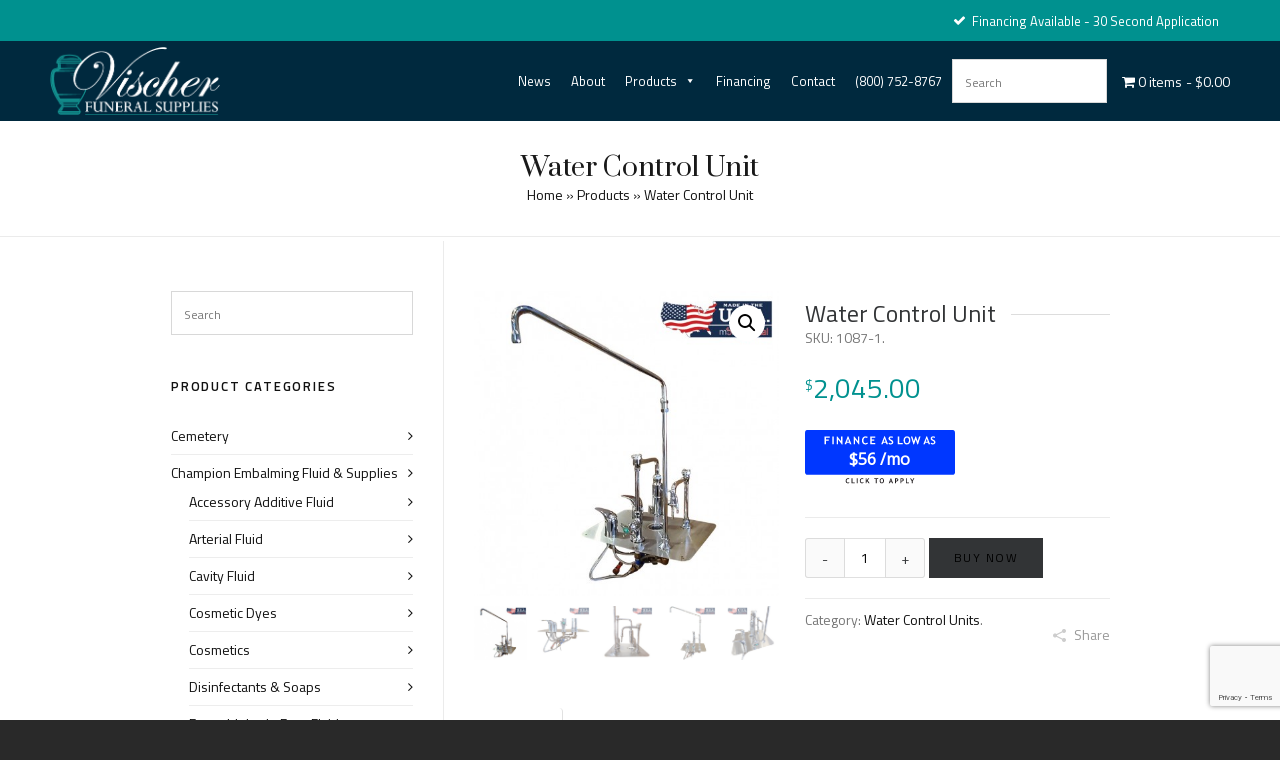

--- FILE ---
content_type: text/html; charset=UTF-8
request_url: https://www.vischerfuneralsupplies.com/products/preparation/water-control-units/water-control-unit/
body_size: 36148
content:
<!DOCTYPE HTML>
<html lang="en-US">

<head>

	<meta charset="UTF-8">
	<meta http-equiv="X-UA-Compatible" content="IE=edge">
	<link rel="profile" href="https://gmpg.org/xfn/11">

	<link rel="preload" href="https://www.vischerfuneralsupplies.com/wp-content/themes/HighendWP/assets/css/fonts/source-sans.woff2" as="font" type="font/woff2" crossorigin><link rel="preload" href="https://www.vischerfuneralsupplies.com/wp-content/themes/HighendWP/assets/css/fonts/source-sans-italic.woff2" as="font" type="font/woff2" crossorigin><link rel="preload" href="https://www.vischerfuneralsupplies.com/wp-content/themes/HighendWP/assets/css/fonts/Museo500-Regular-webfont.woff2" as="font" type="font/woff2" crossorigin><link rel="preload" href="https://www.vischerfuneralsupplies.com/wp-content/themes/HighendWP/assets/css/icons/fontawesome-webfont.woff2" as="font" type="font/woff2" crossorigin><link rel="preload" href="https://www.vischerfuneralsupplies.com/wp-content/themes/HighendWP/assets/css/icons/Icomoon.woff2" as="font" type="font/woff2" crossorigin><link rel="preload" href="https://www.vischerfuneralsupplies.com/wp-content/themes/HighendWP/assets/css/icons/hbicons.woff2" as="font" type="font/woff2" crossorigin><meta name='robots' content='index, follow, max-image-preview:large, max-snippet:-1, max-video-preview:-1' />
	<style>img:is([sizes="auto" i], [sizes^="auto," i]) { contain-intrinsic-size: 3000px 1500px }</style>
	<meta name="viewport" content="width=device-width, initial-scale=1, minimum-scale=1, maximum-scale=1, user-scalable=no" />
	<!-- This site is optimized with the Yoast SEO plugin v26.7 - https://yoast.com/wordpress/plugins/seo/ -->
	<title>Water Control Unit - Vischer Funeral Supplies</title>
	<link rel="canonical" href="https://www.vischerfuneralsupplies.com/products/preparation/water-control-units/water-control-unit/" />
	<meta property="og:locale" content="en_US" />
	<meta property="og:type" content="article" />
	<meta property="og:title" content="Water Control Unit - Vischer Funeral Supplies" />
	<meta property="og:description" content="The water control unit is constructed with 304 stainless steel, hydro aspirator, and hot and cold water mixing faucet with tall [&hellip;]" />
	<meta property="og:url" content="https://www.vischerfuneralsupplies.com/products/preparation/water-control-units/water-control-unit/" />
	<meta property="og:site_name" content="Vischer Funeral Supplies" />
	<meta property="article:publisher" content="https://www.facebook.com/p/Vischer-Funeral-Supplies-Inc-100068364245242/" />
	<meta property="article:modified_time" content="2026-01-26T21:48:42+00:00" />
	<meta property="og:image" content="https://www.vischerfuneralsupplies.com/wp-content/uploads/2021/05/embalming-water-control-unit-1.jpg" />
	<meta property="og:image:width" content="458" />
	<meta property="og:image:height" content="458" />
	<meta property="og:image:type" content="image/jpeg" />
	<meta name="twitter:card" content="summary_large_image" />
	<meta name="twitter:label1" content="Est. reading time" />
	<meta name="twitter:data1" content="1 minute" />
	<script type="application/ld+json" class="yoast-schema-graph">{"@context":"https://schema.org","@graph":[{"@type":"WebPage","@id":"https://www.vischerfuneralsupplies.com/products/preparation/water-control-units/water-control-unit/","url":"https://www.vischerfuneralsupplies.com/products/preparation/water-control-units/water-control-unit/","name":"Water Control Unit - Vischer Funeral Supplies","isPartOf":{"@id":"https://www.vischerfuneralsupplies.com/#website"},"primaryImageOfPage":{"@id":"https://www.vischerfuneralsupplies.com/products/preparation/water-control-units/water-control-unit/#primaryimage"},"image":{"@id":"https://www.vischerfuneralsupplies.com/products/preparation/water-control-units/water-control-unit/#primaryimage"},"thumbnailUrl":"https://www.vischerfuneralsupplies.com/wp-content/uploads/2021/05/embalming-water-control-unit-1.jpg","datePublished":"2021-05-10T14:59:35+00:00","dateModified":"2026-01-26T21:48:42+00:00","breadcrumb":{"@id":"https://www.vischerfuneralsupplies.com/products/preparation/water-control-units/water-control-unit/#breadcrumb"},"inLanguage":"en-US","potentialAction":[{"@type":"ReadAction","target":["https://www.vischerfuneralsupplies.com/products/preparation/water-control-units/water-control-unit/"]}]},{"@type":"ImageObject","inLanguage":"en-US","@id":"https://www.vischerfuneralsupplies.com/products/preparation/water-control-units/water-control-unit/#primaryimage","url":"https://www.vischerfuneralsupplies.com/wp-content/uploads/2021/05/embalming-water-control-unit-1.jpg","contentUrl":"https://www.vischerfuneralsupplies.com/wp-content/uploads/2021/05/embalming-water-control-unit-1.jpg","width":458,"height":458},{"@type":"BreadcrumbList","@id":"https://www.vischerfuneralsupplies.com/products/preparation/water-control-units/water-control-unit/#breadcrumb","itemListElement":[{"@type":"ListItem","position":1,"name":"Home","item":"https://www.vischerfuneralsupplies.com/"},{"@type":"ListItem","position":2,"name":"Products","item":"https://www.vischerfuneralsupplies.com/products/"},{"@type":"ListItem","position":3,"name":"Water Control Unit"}]},{"@type":"WebSite","@id":"https://www.vischerfuneralsupplies.com/#website","url":"https://www.vischerfuneralsupplies.com/","name":"Vischer Funeral Supplies","description":"Expertise, Experience &amp; Exceptional Service Since 1983","publisher":{"@id":"https://www.vischerfuneralsupplies.com/#organization"},"potentialAction":[{"@type":"SearchAction","target":{"@type":"EntryPoint","urlTemplate":"https://www.vischerfuneralsupplies.com/?s={search_term_string}"},"query-input":{"@type":"PropertyValueSpecification","valueRequired":true,"valueName":"search_term_string"}}],"inLanguage":"en-US"},{"@type":"Organization","@id":"https://www.vischerfuneralsupplies.com/#organization","name":"Vischer Funeral Supplies","url":"https://www.vischerfuneralsupplies.com/","logo":{"@type":"ImageObject","inLanguage":"en-US","@id":"https://www.vischerfuneralsupplies.com/#/schema/logo/image/","url":"https://www.vischerfuneralsupplies.com/wp-content/uploads/2019/07/Vischer-Funeral-Supplies.png","contentUrl":"https://www.vischerfuneralsupplies.com/wp-content/uploads/2019/07/Vischer-Funeral-Supplies.png","width":349,"height":140,"caption":"Vischer Funeral Supplies"},"image":{"@id":"https://www.vischerfuneralsupplies.com/#/schema/logo/image/"},"sameAs":["https://www.facebook.com/p/Vischer-Funeral-Supplies-Inc-100068364245242/"]}]}</script>
	<!-- / Yoast SEO plugin. -->


<link rel='dns-prefetch' href='//www.google.com' />
<link rel="alternate" type="application/rss+xml" title="Vischer Funeral Supplies &raquo; Feed" href="https://www.vischerfuneralsupplies.com/feed/" />
<script type="text/javascript">
/* <![CDATA[ */
window._wpemojiSettings = {"baseUrl":"https:\/\/s.w.org\/images\/core\/emoji\/16.0.1\/72x72\/","ext":".png","svgUrl":"https:\/\/s.w.org\/images\/core\/emoji\/16.0.1\/svg\/","svgExt":".svg","source":{"concatemoji":"https:\/\/www.vischerfuneralsupplies.com\/wp-includes\/js\/wp-emoji-release.min.js?ver=6.8.3"}};
/*! This file is auto-generated */
!function(s,n){var o,i,e;function c(e){try{var t={supportTests:e,timestamp:(new Date).valueOf()};sessionStorage.setItem(o,JSON.stringify(t))}catch(e){}}function p(e,t,n){e.clearRect(0,0,e.canvas.width,e.canvas.height),e.fillText(t,0,0);var t=new Uint32Array(e.getImageData(0,0,e.canvas.width,e.canvas.height).data),a=(e.clearRect(0,0,e.canvas.width,e.canvas.height),e.fillText(n,0,0),new Uint32Array(e.getImageData(0,0,e.canvas.width,e.canvas.height).data));return t.every(function(e,t){return e===a[t]})}function u(e,t){e.clearRect(0,0,e.canvas.width,e.canvas.height),e.fillText(t,0,0);for(var n=e.getImageData(16,16,1,1),a=0;a<n.data.length;a++)if(0!==n.data[a])return!1;return!0}function f(e,t,n,a){switch(t){case"flag":return n(e,"\ud83c\udff3\ufe0f\u200d\u26a7\ufe0f","\ud83c\udff3\ufe0f\u200b\u26a7\ufe0f")?!1:!n(e,"\ud83c\udde8\ud83c\uddf6","\ud83c\udde8\u200b\ud83c\uddf6")&&!n(e,"\ud83c\udff4\udb40\udc67\udb40\udc62\udb40\udc65\udb40\udc6e\udb40\udc67\udb40\udc7f","\ud83c\udff4\u200b\udb40\udc67\u200b\udb40\udc62\u200b\udb40\udc65\u200b\udb40\udc6e\u200b\udb40\udc67\u200b\udb40\udc7f");case"emoji":return!a(e,"\ud83e\udedf")}return!1}function g(e,t,n,a){var r="undefined"!=typeof WorkerGlobalScope&&self instanceof WorkerGlobalScope?new OffscreenCanvas(300,150):s.createElement("canvas"),o=r.getContext("2d",{willReadFrequently:!0}),i=(o.textBaseline="top",o.font="600 32px Arial",{});return e.forEach(function(e){i[e]=t(o,e,n,a)}),i}function t(e){var t=s.createElement("script");t.src=e,t.defer=!0,s.head.appendChild(t)}"undefined"!=typeof Promise&&(o="wpEmojiSettingsSupports",i=["flag","emoji"],n.supports={everything:!0,everythingExceptFlag:!0},e=new Promise(function(e){s.addEventListener("DOMContentLoaded",e,{once:!0})}),new Promise(function(t){var n=function(){try{var e=JSON.parse(sessionStorage.getItem(o));if("object"==typeof e&&"number"==typeof e.timestamp&&(new Date).valueOf()<e.timestamp+604800&&"object"==typeof e.supportTests)return e.supportTests}catch(e){}return null}();if(!n){if("undefined"!=typeof Worker&&"undefined"!=typeof OffscreenCanvas&&"undefined"!=typeof URL&&URL.createObjectURL&&"undefined"!=typeof Blob)try{var e="postMessage("+g.toString()+"("+[JSON.stringify(i),f.toString(),p.toString(),u.toString()].join(",")+"));",a=new Blob([e],{type:"text/javascript"}),r=new Worker(URL.createObjectURL(a),{name:"wpTestEmojiSupports"});return void(r.onmessage=function(e){c(n=e.data),r.terminate(),t(n)})}catch(e){}c(n=g(i,f,p,u))}t(n)}).then(function(e){for(var t in e)n.supports[t]=e[t],n.supports.everything=n.supports.everything&&n.supports[t],"flag"!==t&&(n.supports.everythingExceptFlag=n.supports.everythingExceptFlag&&n.supports[t]);n.supports.everythingExceptFlag=n.supports.everythingExceptFlag&&!n.supports.flag,n.DOMReady=!1,n.readyCallback=function(){n.DOMReady=!0}}).then(function(){return e}).then(function(){var e;n.supports.everything||(n.readyCallback(),(e=n.source||{}).concatemoji?t(e.concatemoji):e.wpemoji&&e.twemoji&&(t(e.twemoji),t(e.wpemoji)))}))}((window,document),window._wpemojiSettings);
/* ]]> */
</script>
<link rel='stylesheet' id='layerslider-css' href='https://www.vischerfuneralsupplies.com/wp-content/plugins/LayerSlider/assets/static/layerslider/css/layerslider.css?ver=7.15.1' type='text/css' media='all' />
<style id='wp-emoji-styles-inline-css' type='text/css'>

	img.wp-smiley, img.emoji {
		display: inline !important;
		border: none !important;
		box-shadow: none !important;
		height: 1em !important;
		width: 1em !important;
		margin: 0 0.07em !important;
		vertical-align: -0.1em !important;
		background: none !important;
		padding: 0 !important;
	}
</style>
<link rel='stylesheet' id='wp-block-library-css' href='https://www.vischerfuneralsupplies.com/wp-includes/css/dist/block-library/style.min.css?ver=6.8.3' type='text/css' media='all' />
<style id='classic-theme-styles-inline-css' type='text/css'>
/*! This file is auto-generated */
.wp-block-button__link{color:#fff;background-color:#32373c;border-radius:9999px;box-shadow:none;text-decoration:none;padding:calc(.667em + 2px) calc(1.333em + 2px);font-size:1.125em}.wp-block-file__button{background:#32373c;color:#fff;text-decoration:none}
</style>
<style id='global-styles-inline-css' type='text/css'>
:root{--wp--preset--aspect-ratio--square: 1;--wp--preset--aspect-ratio--4-3: 4/3;--wp--preset--aspect-ratio--3-4: 3/4;--wp--preset--aspect-ratio--3-2: 3/2;--wp--preset--aspect-ratio--2-3: 2/3;--wp--preset--aspect-ratio--16-9: 16/9;--wp--preset--aspect-ratio--9-16: 9/16;--wp--preset--color--black: #000000;--wp--preset--color--cyan-bluish-gray: #abb8c3;--wp--preset--color--white: #ffffff;--wp--preset--color--pale-pink: #f78da7;--wp--preset--color--vivid-red: #cf2e2e;--wp--preset--color--luminous-vivid-orange: #ff6900;--wp--preset--color--luminous-vivid-amber: #fcb900;--wp--preset--color--light-green-cyan: #7bdcb5;--wp--preset--color--vivid-green-cyan: #00d084;--wp--preset--color--pale-cyan-blue: #8ed1fc;--wp--preset--color--vivid-cyan-blue: #0693e3;--wp--preset--color--vivid-purple: #9b51e0;--wp--preset--gradient--vivid-cyan-blue-to-vivid-purple: linear-gradient(135deg,rgba(6,147,227,1) 0%,rgb(155,81,224) 100%);--wp--preset--gradient--light-green-cyan-to-vivid-green-cyan: linear-gradient(135deg,rgb(122,220,180) 0%,rgb(0,208,130) 100%);--wp--preset--gradient--luminous-vivid-amber-to-luminous-vivid-orange: linear-gradient(135deg,rgba(252,185,0,1) 0%,rgba(255,105,0,1) 100%);--wp--preset--gradient--luminous-vivid-orange-to-vivid-red: linear-gradient(135deg,rgba(255,105,0,1) 0%,rgb(207,46,46) 100%);--wp--preset--gradient--very-light-gray-to-cyan-bluish-gray: linear-gradient(135deg,rgb(238,238,238) 0%,rgb(169,184,195) 100%);--wp--preset--gradient--cool-to-warm-spectrum: linear-gradient(135deg,rgb(74,234,220) 0%,rgb(151,120,209) 20%,rgb(207,42,186) 40%,rgb(238,44,130) 60%,rgb(251,105,98) 80%,rgb(254,248,76) 100%);--wp--preset--gradient--blush-light-purple: linear-gradient(135deg,rgb(255,206,236) 0%,rgb(152,150,240) 100%);--wp--preset--gradient--blush-bordeaux: linear-gradient(135deg,rgb(254,205,165) 0%,rgb(254,45,45) 50%,rgb(107,0,62) 100%);--wp--preset--gradient--luminous-dusk: linear-gradient(135deg,rgb(255,203,112) 0%,rgb(199,81,192) 50%,rgb(65,88,208) 100%);--wp--preset--gradient--pale-ocean: linear-gradient(135deg,rgb(255,245,203) 0%,rgb(182,227,212) 50%,rgb(51,167,181) 100%);--wp--preset--gradient--electric-grass: linear-gradient(135deg,rgb(202,248,128) 0%,rgb(113,206,126) 100%);--wp--preset--gradient--midnight: linear-gradient(135deg,rgb(2,3,129) 0%,rgb(40,116,252) 100%);--wp--preset--font-size--small: 13px;--wp--preset--font-size--medium: 20px;--wp--preset--font-size--large: 36px;--wp--preset--font-size--x-large: 42px;--wp--preset--spacing--20: 0.44rem;--wp--preset--spacing--30: 0.67rem;--wp--preset--spacing--40: 1rem;--wp--preset--spacing--50: 1.5rem;--wp--preset--spacing--60: 2.25rem;--wp--preset--spacing--70: 3.38rem;--wp--preset--spacing--80: 5.06rem;--wp--preset--shadow--natural: 6px 6px 9px rgba(0, 0, 0, 0.2);--wp--preset--shadow--deep: 12px 12px 50px rgba(0, 0, 0, 0.4);--wp--preset--shadow--sharp: 6px 6px 0px rgba(0, 0, 0, 0.2);--wp--preset--shadow--outlined: 6px 6px 0px -3px rgba(255, 255, 255, 1), 6px 6px rgba(0, 0, 0, 1);--wp--preset--shadow--crisp: 6px 6px 0px rgba(0, 0, 0, 1);}:where(.is-layout-flex){gap: 0.5em;}:where(.is-layout-grid){gap: 0.5em;}body .is-layout-flex{display: flex;}.is-layout-flex{flex-wrap: wrap;align-items: center;}.is-layout-flex > :is(*, div){margin: 0;}body .is-layout-grid{display: grid;}.is-layout-grid > :is(*, div){margin: 0;}:where(.wp-block-columns.is-layout-flex){gap: 2em;}:where(.wp-block-columns.is-layout-grid){gap: 2em;}:where(.wp-block-post-template.is-layout-flex){gap: 1.25em;}:where(.wp-block-post-template.is-layout-grid){gap: 1.25em;}.has-black-color{color: var(--wp--preset--color--black) !important;}.has-cyan-bluish-gray-color{color: var(--wp--preset--color--cyan-bluish-gray) !important;}.has-white-color{color: var(--wp--preset--color--white) !important;}.has-pale-pink-color{color: var(--wp--preset--color--pale-pink) !important;}.has-vivid-red-color{color: var(--wp--preset--color--vivid-red) !important;}.has-luminous-vivid-orange-color{color: var(--wp--preset--color--luminous-vivid-orange) !important;}.has-luminous-vivid-amber-color{color: var(--wp--preset--color--luminous-vivid-amber) !important;}.has-light-green-cyan-color{color: var(--wp--preset--color--light-green-cyan) !important;}.has-vivid-green-cyan-color{color: var(--wp--preset--color--vivid-green-cyan) !important;}.has-pale-cyan-blue-color{color: var(--wp--preset--color--pale-cyan-blue) !important;}.has-vivid-cyan-blue-color{color: var(--wp--preset--color--vivid-cyan-blue) !important;}.has-vivid-purple-color{color: var(--wp--preset--color--vivid-purple) !important;}.has-black-background-color{background-color: var(--wp--preset--color--black) !important;}.has-cyan-bluish-gray-background-color{background-color: var(--wp--preset--color--cyan-bluish-gray) !important;}.has-white-background-color{background-color: var(--wp--preset--color--white) !important;}.has-pale-pink-background-color{background-color: var(--wp--preset--color--pale-pink) !important;}.has-vivid-red-background-color{background-color: var(--wp--preset--color--vivid-red) !important;}.has-luminous-vivid-orange-background-color{background-color: var(--wp--preset--color--luminous-vivid-orange) !important;}.has-luminous-vivid-amber-background-color{background-color: var(--wp--preset--color--luminous-vivid-amber) !important;}.has-light-green-cyan-background-color{background-color: var(--wp--preset--color--light-green-cyan) !important;}.has-vivid-green-cyan-background-color{background-color: var(--wp--preset--color--vivid-green-cyan) !important;}.has-pale-cyan-blue-background-color{background-color: var(--wp--preset--color--pale-cyan-blue) !important;}.has-vivid-cyan-blue-background-color{background-color: var(--wp--preset--color--vivid-cyan-blue) !important;}.has-vivid-purple-background-color{background-color: var(--wp--preset--color--vivid-purple) !important;}.has-black-border-color{border-color: var(--wp--preset--color--black) !important;}.has-cyan-bluish-gray-border-color{border-color: var(--wp--preset--color--cyan-bluish-gray) !important;}.has-white-border-color{border-color: var(--wp--preset--color--white) !important;}.has-pale-pink-border-color{border-color: var(--wp--preset--color--pale-pink) !important;}.has-vivid-red-border-color{border-color: var(--wp--preset--color--vivid-red) !important;}.has-luminous-vivid-orange-border-color{border-color: var(--wp--preset--color--luminous-vivid-orange) !important;}.has-luminous-vivid-amber-border-color{border-color: var(--wp--preset--color--luminous-vivid-amber) !important;}.has-light-green-cyan-border-color{border-color: var(--wp--preset--color--light-green-cyan) !important;}.has-vivid-green-cyan-border-color{border-color: var(--wp--preset--color--vivid-green-cyan) !important;}.has-pale-cyan-blue-border-color{border-color: var(--wp--preset--color--pale-cyan-blue) !important;}.has-vivid-cyan-blue-border-color{border-color: var(--wp--preset--color--vivid-cyan-blue) !important;}.has-vivid-purple-border-color{border-color: var(--wp--preset--color--vivid-purple) !important;}.has-vivid-cyan-blue-to-vivid-purple-gradient-background{background: var(--wp--preset--gradient--vivid-cyan-blue-to-vivid-purple) !important;}.has-light-green-cyan-to-vivid-green-cyan-gradient-background{background: var(--wp--preset--gradient--light-green-cyan-to-vivid-green-cyan) !important;}.has-luminous-vivid-amber-to-luminous-vivid-orange-gradient-background{background: var(--wp--preset--gradient--luminous-vivid-amber-to-luminous-vivid-orange) !important;}.has-luminous-vivid-orange-to-vivid-red-gradient-background{background: var(--wp--preset--gradient--luminous-vivid-orange-to-vivid-red) !important;}.has-very-light-gray-to-cyan-bluish-gray-gradient-background{background: var(--wp--preset--gradient--very-light-gray-to-cyan-bluish-gray) !important;}.has-cool-to-warm-spectrum-gradient-background{background: var(--wp--preset--gradient--cool-to-warm-spectrum) !important;}.has-blush-light-purple-gradient-background{background: var(--wp--preset--gradient--blush-light-purple) !important;}.has-blush-bordeaux-gradient-background{background: var(--wp--preset--gradient--blush-bordeaux) !important;}.has-luminous-dusk-gradient-background{background: var(--wp--preset--gradient--luminous-dusk) !important;}.has-pale-ocean-gradient-background{background: var(--wp--preset--gradient--pale-ocean) !important;}.has-electric-grass-gradient-background{background: var(--wp--preset--gradient--electric-grass) !important;}.has-midnight-gradient-background{background: var(--wp--preset--gradient--midnight) !important;}.has-small-font-size{font-size: var(--wp--preset--font-size--small) !important;}.has-medium-font-size{font-size: var(--wp--preset--font-size--medium) !important;}.has-large-font-size{font-size: var(--wp--preset--font-size--large) !important;}.has-x-large-font-size{font-size: var(--wp--preset--font-size--x-large) !important;}
:where(.wp-block-post-template.is-layout-flex){gap: 1.25em;}:where(.wp-block-post-template.is-layout-grid){gap: 1.25em;}
:where(.wp-block-columns.is-layout-flex){gap: 2em;}:where(.wp-block-columns.is-layout-grid){gap: 2em;}
:root :where(.wp-block-pullquote){font-size: 1.5em;line-height: 1.6;}
</style>
<link rel='stylesheet' id='ctct_form_styles-css' href='https://www.vischerfuneralsupplies.com/wp-content/plugins/constant-contact-forms/assets/css/style.css?ver=2.13.0' type='text/css' media='all' />
<link rel='stylesheet' id='contact-form-7-css' href='https://www.vischerfuneralsupplies.com/wp-content/plugins/contact-form-7/includes/css/styles.css?ver=6.1.2' type='text/css' media='all' />
<link rel='stylesheet' id='wpmenucart-icons-css' href='https://www.vischerfuneralsupplies.com/wp-content/plugins/woocommerce-menu-bar-cart/assets/css/wpmenucart-icons.min.css?ver=2.14.12' type='text/css' media='all' />
<style id='wpmenucart-icons-inline-css' type='text/css'>
@font-face{font-family:WPMenuCart;src:url(https://www.vischerfuneralsupplies.com/wp-content/plugins/woocommerce-menu-bar-cart/assets/fonts/WPMenuCart.eot);src:url(https://www.vischerfuneralsupplies.com/wp-content/plugins/woocommerce-menu-bar-cart/assets/fonts/WPMenuCart.eot?#iefix) format('embedded-opentype'),url(https://www.vischerfuneralsupplies.com/wp-content/plugins/woocommerce-menu-bar-cart/assets/fonts/WPMenuCart.woff2) format('woff2'),url(https://www.vischerfuneralsupplies.com/wp-content/plugins/woocommerce-menu-bar-cart/assets/fonts/WPMenuCart.woff) format('woff'),url(https://www.vischerfuneralsupplies.com/wp-content/plugins/woocommerce-menu-bar-cart/assets/fonts/WPMenuCart.ttf) format('truetype'),url(https://www.vischerfuneralsupplies.com/wp-content/plugins/woocommerce-menu-bar-cart/assets/fonts/WPMenuCart.svg#WPMenuCart) format('svg');font-weight:400;font-style:normal;font-display:swap}
</style>
<link rel='stylesheet' id='wpmenucart-css' href='https://www.vischerfuneralsupplies.com/wp-content/plugins/woocommerce-menu-bar-cart/assets/css/wpmenucart-main.min.css?ver=2.14.12' type='text/css' media='all' />
<link rel='stylesheet' id='photoswipe-css' href='https://www.vischerfuneralsupplies.com/wp-content/plugins/woocommerce/assets/css/photoswipe/photoswipe.min.css?ver=10.2.3' type='text/css' media='all' />
<link rel='stylesheet' id='photoswipe-default-skin-css' href='https://www.vischerfuneralsupplies.com/wp-content/plugins/woocommerce/assets/css/photoswipe/default-skin/default-skin.min.css?ver=10.2.3' type='text/css' media='all' />
<link rel='stylesheet' id='woocommerce-layout-css' href='https://www.vischerfuneralsupplies.com/wp-content/plugins/woocommerce/assets/css/woocommerce-layout.css?ver=10.2.3' type='text/css' media='all' />
<link rel='stylesheet' id='woocommerce-smallscreen-css' href='https://www.vischerfuneralsupplies.com/wp-content/plugins/woocommerce/assets/css/woocommerce-smallscreen.css?ver=10.2.3' type='text/css' media='only screen and (max-width: 768px)' />
<link rel='stylesheet' id='woocommerce-general-css' href='https://www.vischerfuneralsupplies.com/wp-content/plugins/woocommerce/assets/css/woocommerce.css?ver=10.2.3' type='text/css' media='all' />
<style id='woocommerce-inline-inline-css' type='text/css'>
.woocommerce form .form-row .required { visibility: visible; }
</style>
<link rel='stylesheet' id='aws-style-css' href='https://www.vischerfuneralsupplies.com/wp-content/plugins/advanced-woo-search/assets/css/common.min.css?ver=3.45' type='text/css' media='all' />
<link rel='stylesheet' id='megamenu-css' href='https://www.vischerfuneralsupplies.com/wp-content/uploads/maxmegamenu/style.css?ver=88c817' type='text/css' media='all' />
<link rel='stylesheet' id='dashicons-css' href='https://www.vischerfuneralsupplies.com/wp-includes/css/dashicons.min.css?ver=6.8.3' type='text/css' media='all' />
<style id='dashicons-inline-css' type='text/css'>
[data-font="Dashicons"]:before {font-family: 'Dashicons' !important;content: attr(data-icon) !important;speak: none !important;font-weight: normal !important;font-variant: normal !important;text-transform: none !important;line-height: 1 !important;font-style: normal !important;-webkit-font-smoothing: antialiased !important;-moz-osx-font-smoothing: grayscale !important;}
</style>
<link rel='stylesheet' id='grw-public-main-css-css' href='https://www.vischerfuneralsupplies.com/wp-content/plugins/widget-google-reviews/assets/css/public-main.css?ver=6.5' type='text/css' media='all' />
<link rel='stylesheet' id='brands-styles-css' href='https://www.vischerfuneralsupplies.com/wp-content/plugins/woocommerce/assets/css/brands.css?ver=10.2.3' type='text/css' media='all' />
<link rel='stylesheet' id='highend-parent-style-css' href='https://www.vischerfuneralsupplies.com/wp-content/themes/HighendWP/style.css?ver=6.8.3' type='text/css' media='all' />
<link rel='stylesheet' id='highend-child-style-css' href='https://www.vischerfuneralsupplies.com/wp-content/themes/HighendWP-child/style.css?ver=6.8.3' type='text/css' media='all' />
<link rel='stylesheet' id='highend-style-css' href='https://www.vischerfuneralsupplies.com/wp-content/themes/HighendWP/style.css?ver=4.2.7' type='text/css' media='all' />
<link rel='stylesheet' id='highend_responsive-css' href='https://www.vischerfuneralsupplies.com/wp-content/themes/HighendWP/assets/css/responsive.css?ver=4.2.7' type='text/css' media='all' />
<link rel='stylesheet' id='highend_icomoon-css' href='https://www.vischerfuneralsupplies.com/wp-content/themes/HighendWP/assets/css/icons.css?ver=4.2.7' type='text/css' media='all' />
<link rel='stylesheet' id='hb-woocommerce-css' href='https://www.vischerfuneralsupplies.com/wp-content/themes/HighendWP/assets/css/woocommerce.css?ver=6.8.3' type='text/css' media='all' />
<link rel='stylesheet' id='highend_dynamic_styles-css' href='https://www.vischerfuneralsupplies.com/wp-content/uploads/highend/dynamic-styles.css?ver=1768700891' type='text/css' media='all' />
<link rel='stylesheet' id='pwb-styles-frontend-css' href='https://www.vischerfuneralsupplies.com/wp-content/plugins/perfect-woocommerce-brands/build/frontend/css/style.css?ver=3.6.8' type='text/css' media='all' />
<link rel='stylesheet' id='yith_wapo_front-css' href='https://www.vischerfuneralsupplies.com/wp-content/plugins/yith-woocommerce-product-add-ons/assets/css/front.css?ver=4.24.0' type='text/css' media='all' />
<style id='yith_wapo_front-inline-css' type='text/css'>
:root{--yith-wapo-required-option-color:#AF2323;--yith-wapo-checkbox-style:5px;--yith-wapo-color-swatch-style:2px;--yith-wapo-label-font-size:16px;--yith-wapo-description-font-size:12px;--yith-wapo-color-swatch-size:40px;--yith-wapo-block-padding:px px px px ;--yith-wapo-block-background-color:#ffffff;--yith-wapo-accent-color-color:#03bfac;--yith-wapo-form-border-color-color:#7a7a7a;--yith-wapo-price-box-colors-text:#474747;--yith-wapo-price-box-colors-background:#ffffff;--yith-wapo-uploads-file-colors-background:#f3f3f3;--yith-wapo-uploads-file-colors-border:#c4c4c4;--yith-wapo-tooltip-colors-text:#ffffff;--yith-wapo-tooltip-colors-background:#03bfac;}
</style>
<link rel='stylesheet' id='yith-plugin-fw-icon-font-css' href='https://www.vischerfuneralsupplies.com/wp-content/plugins/yith-woocommerce-product-add-ons/plugin-fw/assets/css/yith-icon.css?ver=4.7.4' type='text/css' media='all' />
<link rel='stylesheet' id='wcmmq-front-style-css' href='https://www.vischerfuneralsupplies.com/wp-content/plugins/woo-min-max-quantity-step-control-single/assets/css/wcmmq-front.css?ver=1.0.0' type='text/css' media='all' />
<script type="text/template" id="tmpl-variation-template">
	<div class="woocommerce-variation-description">{{{ data.variation.variation_description }}}</div>
	<div class="woocommerce-variation-price">{{{ data.variation.price_html }}}</div>
	<div class="woocommerce-variation-availability">{{{ data.variation.availability_html }}}</div>
</script>
<script type="text/template" id="tmpl-unavailable-variation-template">
	<p role="alert">Sorry, this product is unavailable. Please choose a different combination.</p>
</script>
<script type="text/javascript" src="https://www.vischerfuneralsupplies.com/wp-includes/js/jquery/jquery.min.js?ver=3.7.1" id="jquery-core-js"></script>
<script type="text/javascript" src="https://www.vischerfuneralsupplies.com/wp-includes/js/jquery/jquery-migrate.min.js?ver=3.4.1" id="jquery-migrate-js"></script>
<script type="text/javascript" id="layerslider-utils-js-extra">
/* <![CDATA[ */
var LS_Meta = {"v":"7.15.1","fixGSAP":"1"};
/* ]]> */
</script>
<script type="text/javascript" src="https://www.vischerfuneralsupplies.com/wp-content/plugins/LayerSlider/assets/static/layerslider/js/layerslider.utils.js?ver=7.15.1" id="layerslider-utils-js"></script>
<script type="text/javascript" src="https://www.vischerfuneralsupplies.com/wp-content/plugins/LayerSlider/assets/static/layerslider/js/layerslider.kreaturamedia.jquery.js?ver=7.15.1" id="layerslider-js"></script>
<script type="text/javascript" src="https://www.vischerfuneralsupplies.com/wp-content/plugins/LayerSlider/assets/static/layerslider/js/layerslider.transitions.js?ver=7.15.1" id="layerslider-transitions-js"></script>
<script type="text/javascript" src="https://www.vischerfuneralsupplies.com/wp-content/plugins/recaptcha-woo/js/rcfwc.js?ver=1.0" id="rcfwc-js-js" defer="defer" data-wp-strategy="defer"></script>
<script type="text/javascript" src="https://www.google.com/recaptcha/api.js?hl=en_US" id="recaptcha-js" defer="defer" data-wp-strategy="defer"></script>
<script type="text/javascript" src="https://www.vischerfuneralsupplies.com/wp-content/plugins/woocommerce/assets/js/jquery-blockui/jquery.blockUI.min.js?ver=2.7.0-wc.10.2.3" id="jquery-blockui-js" data-wp-strategy="defer"></script>
<script type="text/javascript" id="wc-add-to-cart-js-extra">
/* <![CDATA[ */
var wc_add_to_cart_params = {"ajax_url":"\/wp-admin\/admin-ajax.php","wc_ajax_url":"\/?wc-ajax=%%endpoint%%","i18n_view_cart":"View cart","cart_url":"https:\/\/www.vischerfuneralsupplies.com\/cart\/","is_cart":"","cart_redirect_after_add":"no"};
/* ]]> */
</script>
<script type="text/javascript" src="https://www.vischerfuneralsupplies.com/wp-content/plugins/woocommerce/assets/js/frontend/add-to-cart.min.js?ver=10.2.3" id="wc-add-to-cart-js" data-wp-strategy="defer"></script>
<script type="text/javascript" src="https://www.vischerfuneralsupplies.com/wp-content/plugins/woocommerce/assets/js/zoom/jquery.zoom.min.js?ver=1.7.21-wc.10.2.3" id="zoom-js" defer="defer" data-wp-strategy="defer"></script>
<script type="text/javascript" src="https://www.vischerfuneralsupplies.com/wp-content/plugins/woocommerce/assets/js/flexslider/jquery.flexslider.min.js?ver=2.7.2-wc.10.2.3" id="flexslider-js" defer="defer" data-wp-strategy="defer"></script>
<script type="text/javascript" src="https://www.vischerfuneralsupplies.com/wp-content/plugins/woocommerce/assets/js/photoswipe/photoswipe.min.js?ver=4.1.1-wc.10.2.3" id="photoswipe-js" defer="defer" data-wp-strategy="defer"></script>
<script type="text/javascript" src="https://www.vischerfuneralsupplies.com/wp-content/plugins/woocommerce/assets/js/photoswipe/photoswipe-ui-default.min.js?ver=4.1.1-wc.10.2.3" id="photoswipe-ui-default-js" defer="defer" data-wp-strategy="defer"></script>
<script type="text/javascript" src="https://www.vischerfuneralsupplies.com/wp-content/plugins/woocommerce/assets/js/js-cookie/js.cookie.min.js?ver=2.1.4-wc.10.2.3" id="js-cookie-js" defer="defer" data-wp-strategy="defer"></script>
<script type="text/javascript" id="woocommerce-js-extra">
/* <![CDATA[ */
var woocommerce_params = {"ajax_url":"\/wp-admin\/admin-ajax.php","wc_ajax_url":"\/?wc-ajax=%%endpoint%%","i18n_password_show":"Show password","i18n_password_hide":"Hide password"};
/* ]]> */
</script>
<script type="text/javascript" src="https://www.vischerfuneralsupplies.com/wp-content/plugins/woocommerce/assets/js/frontend/woocommerce.min.js?ver=10.2.3" id="woocommerce-js" defer="defer" data-wp-strategy="defer"></script>
<script type="text/javascript" src="https://www.vischerfuneralsupplies.com/wp-content/plugins/js_composer/assets/js/vendors/woocommerce-add-to-cart.js?ver=8.6.1" id="vc_woocommerce-add-to-cart-js-js"></script>
<script type="text/javascript" defer="defer" src="https://www.vischerfuneralsupplies.com/wp-content/plugins/widget-google-reviews/assets/js/public-main.js?ver=6.5" id="grw-public-main-js-js"></script>
<script type="text/javascript" src="https://www.vischerfuneralsupplies.com/wp-includes/js/underscore.min.js?ver=1.13.7" id="underscore-js"></script>
<script type="text/javascript" id="wp-util-js-extra">
/* <![CDATA[ */
var _wpUtilSettings = {"ajax":{"url":"\/wp-admin\/admin-ajax.php"}};
/* ]]> */
</script>
<script type="text/javascript" src="https://www.vischerfuneralsupplies.com/wp-includes/js/wp-util.min.js?ver=6.8.3" id="wp-util-js"></script>
<script></script><meta name="generator" content="Powered by LayerSlider 7.15.1 - Build Heros, Sliders, and Popups. Create Animations and Beautiful, Rich Web Content as Easy as Never Before on WordPress." />
<!-- LayerSlider updates and docs at: https://layerslider.com -->
<link rel="https://api.w.org/" href="https://www.vischerfuneralsupplies.com/wp-json/" /><link rel="alternate" title="JSON" type="application/json" href="https://www.vischerfuneralsupplies.com/wp-json/wp/v2/product/37378" /><link rel="EditURI" type="application/rsd+xml" title="RSD" href="https://www.vischerfuneralsupplies.com/xmlrpc.php?rsd" />
<meta name="generator" content="WordPress 6.8.3" />
<meta name="generator" content="WooCommerce 10.2.3" />
<link rel='shortlink' href='https://www.vischerfuneralsupplies.com/?p=37378' />
<link rel="alternate" title="oEmbed (JSON)" type="application/json+oembed" href="https://www.vischerfuneralsupplies.com/wp-json/oembed/1.0/embed?url=https%3A%2F%2Fwww.vischerfuneralsupplies.com%2Fproducts%2Fpreparation%2Fwater-control-units%2Fwater-control-unit%2F" />
<link rel="alternate" title="oEmbed (XML)" type="text/xml+oembed" href="https://www.vischerfuneralsupplies.com/wp-json/oembed/1.0/embed?url=https%3A%2F%2Fwww.vischerfuneralsupplies.com%2Fproducts%2Fpreparation%2Fwater-control-units%2Fwater-control-unit%2F&#038;format=xml" />
<script type='text/javascript'>
  var _gaq = _gaq || [];
  _gaq.push(['_setAccount', 'UA-92254984-1']);
  _gaq.push(['_trackPageview']);

  (function() {
	var ga = document.createElement('script'); ga.type = 'text/javascript'; ga.async = true;
	ga.src = ('https:' == document.location.protocol ? 'https://ssl' : 'http://www') + '.google-analytics.com/ga.js';
	var s = document.getElementsByTagName('script')[0]; s.parentNode.insertBefore(ga, s);
  })();
</script>
<style type="text/css">
span.wcmmq_prefix {
    float: left;
    padding: 10px;
    margin: 0;
}
</style>
<style>
            .pwb-single-product-brands,
            .pwb_tab_tab,
            #tab-pwb_tab,
            .woocommerce-Tabs-panel--pwb_tab {
                display: none !important;
            }
        </style><meta name="theme-color" content="#00918f"/><link rel="apple-touch-icon-precomposed" sizes="144x144" href="https://www.vischerfuneralsupplies.com/wp-content/uploads/2019/07/Vischer-V.png" /><link rel="apple-touch-icon-precomposed" sizes="114x114" href="https://www.vischerfuneralsupplies.com/wp-content/uploads/2019/07/Vischer-V.png" /><link rel="apple-touch-icon-precomposed" sizes="72x72" href="https://www.vischerfuneralsupplies.com/wp-content/uploads/2019/07/Vischer-V.png" /><link rel="apple-touch-icon-precomposed" sizes="57x57" href="https://www.vischerfuneralsupplies.com/wp-content/uploads/2019/07/Vischer-V.png" />			<style type="text/css">
			body {
                        --he-font-size: 14px;
                        --he-font: "Titillium Web";
                        font-size: 14px;
						line-height: 22px;
						letter-spacing: 0px;
						font-weight: 400;
                    }#hb-side-menu li a, #main-nav ul.sub-menu li a, #main-nav ul.sub-menu ul li a, #main-nav, #main-nav li a, .light-menu-dropdown #main-nav > li.megamenu > ul.sub-menu > li > a, #main-nav > li.megamenu > ul.sub-menu > li > a {
						font-family: "Titillium Web", sans-serif;
						font-size: 14px;
						letter-spacing: 1px;
						font-weight: 300;
						text-transform: uppercase;
					}h1, .single article h1.title, #hb-page-title .light-text h1, #hb-page-title .dark-text h1 {
						font-family: "Prata", sans-serif;
						font-size: 30px;
						line-height: 36px;
						letter-spacing: 0px;
						font-weight: ;
					}h2, #hb-page-title h2, .post-content h2.title {
						font-family: "Prata", sans-serif;
						font-size: 22px;
						line-height: 28px;
						letter-spacing: 0px;
						font-weight: ;
					}h3, h3.title-class, .hb-callout-box h3, .hb-gal-standard-description h3 {
						font-family: "Titillium Web", sans-serif;
						font-size: 20px;
						line-height: 26px;
						letter-spacing: 0px;
						font-weight: ;
					}h4, .widget-item h4, #respond h3, .content-box h4, .feature-box h4.bold {
						font-family: "Titillium Web", sans-serif;
						font-size: 13px;
						line-height: 23px;
						letter-spacing: 1.8px;
						font-weight: 600;
					}h5, #comments h5, #respond h5, .testimonial-author h5 {
						font-family: "Titillium Web", sans-serif;
						font-size: 16px;
						line-height: 22px;
						letter-spacing: 0px;
						font-weight: ;
					}h6, h6.special {
						font-family: "Titillium Web", sans-serif;
						font-size: 16px;
						line-height: 22px;
						letter-spacing: 0px;
						font-weight: ;
					}			</style>
				<noscript><style>.woocommerce-product-gallery{ opacity: 1 !important; }</style></noscript>
	<meta name="generator" content="Powered by WPBakery Page Builder - drag and drop page builder for WordPress."/>
<link rel="icon" href="https://www.vischerfuneralsupplies.com/wp-content/uploads/2019/07/Vischer-Funeral-Supplies-Icon-75x75.png" sizes="32x32" />
<link rel="icon" href="https://www.vischerfuneralsupplies.com/wp-content/uploads/2019/07/Vischer-Funeral-Supplies-Icon.png" sizes="192x192" />
<link rel="apple-touch-icon" href="https://www.vischerfuneralsupplies.com/wp-content/uploads/2019/07/Vischer-Funeral-Supplies-Icon.png" />
<meta name="msapplication-TileImage" content="https://www.vischerfuneralsupplies.com/wp-content/uploads/2019/07/Vischer-Funeral-Supplies-Icon.png" />
		<style type="text/css" id="wp-custom-css">
			/* https://color.adobe.com/Blue-Green-color-theme-6328022/ 
*/

.wdr_table_discounted_price .woocommerce-Price-amount::after {
    content: " each";
}

@media screen and (min-width: 800px) and (max-width: 900px) {
  #mega-menu-wrap-main-menu #mega-menu-main-menu > li.mega-menu-item > a.mega-menu-link {
    font-size: 10px !important;
 		padding-left:5px !important;
		padding-right: px !important;
	}
}

@media screen and (min-width: 900px) and (max-width: 1000px) {
  #mega-menu-wrap-main-menu #mega-menu-main-menu > li.mega-menu-item > a.mega-menu-link {
    font-size: 12px !important;
 		padding-left: 10px !important;
		padding-right: 10px !important;
	}
}

@media screen and (min-width: 1000px) and (max-width: 1300px) {
  #mega-menu-wrap-main-menu #mega-menu-main-menu > li.mega-menu-item > a.mega-menu-link {
    font-size: 13px !important;
 		padding-left: 10px !important;
		padding-right: 10px !important;
	}
}

.menu-item a,
.menu-item span {
	white-space: normal;	
}

.widget_shopping_cart_content .mini_cart_item:nth-child(odd) {
	clear: both !important;
}

#wpmenucartli a {
	color: #fff;
	margin-left: 15px;
}
#wpmenucartli a:hover,
#wpmenucartli a:focus {
	color: #00918f;
}


.woocommerce-page ul.product_list_widget li img {
	display: block !important;
	float: none !important;
	width: auto !important;
	height: 100px !important;
	margin-left: auto !important;
	margin-right: auto !important;
}

.hb-woo-image-wrap {
	height: 160px !important;

	border-radius: 6px !important;
}

.hb-woo-image-wrap img,
.woo-category-wrap img {
	width: auto !important;
	height: auto !important;
	max-width: 100% !important;
	max-height: 160px !important;
	margin-left: auto !important;
	margin-right: auto !important;
	
	position: absolute !important;

		left: 0 !important;
	right: 0 !important;
}

.woocommerce-page div.product p.price del {
	display: none;
}

#fancy-search input[type=text] {
	color: #fff;
}
#fancy-search input[type=text]::placeholder { /* Chrome, Firefox, Opera, Safari 10.1+ */
  color: #ccc;
  opacity: 1; /* Firefox */
}


#fancy-search input[type=text]:-ms-input-placeholder { /* Internet Explorer 10-11 */
  color: #ccc;
}


#fancy-search input[type=text]::-ms-input-placeholder { /* Microsoft Edge */
 color: #ccc;
}

#main-wrapper #main-nav>li.megamenu>ul.sub-menu>li:nth-child(n+7)>a {
	margin-top: 35px !important;
}
#main-wrapper #main-nav>li.megamenu>ul.sub-menu>li a {
	text-transform: none !important;
}
.icon-bars {
	color: #fff;
}
a:hover .icon-bars {
	color: #00918f;
}
@media(max-width: 900px) {
#mega-menu-wrap-main-menu {
	display: none;
}
}

.highend-sticky-header #mega-menu-wrap-main-menu #mega-menu-main-menu > li.mega-menu-item > a.mega-menu-link
 {
	height: 60px;
	 line-height: 60px;
}

/* PRODUCTS */
.hb-woo-product-details {
	float: none;
	width: 100%;
}
.hb-woo-product .price {
	float: none;
	position: relative;
}

.attachment-pbf_wc_small {
	float: none;
	margin: 5px auto;
}

.woocommerce div.product .summary p.price, .woocommerce-page div.product .summary p.price {
	font-size: 28px;
	line-height: 32px;
}
.woocommerce-Price-currencySymbol {
	font-size: .5em;
	position: relative;
	top: -.6em;
}

select {
	padding-right: 40px !important;
-webkit-padding-end: 40px !important;
}

/* TYPOGRAPHY */
.text-nowrap {
	text-overflow: ellipsis;
white-space: nowrap;
overflow: hidden;
}
h2.text-x3 {
	font-size: 62px;
  line-height: 76px;
}
h3.text-x3 {
	font-size: 45px;
  line-height: 52px;
}
p.text-x3 {
	font-size: 22px;
  line-height: 26px;
}



/* COLORS */
.white {
	color:#fff;
}

/* ===== PRODUCT LAYOUT ===== */
/* Remove any fixed heights - let content determine size */
.hb-woo-product,
.hb-product-meta-wrapper,
.hb-product-meta,
.hb-woo-product-details,
.woocommerce-loop-product__title {
    min-height: unset !important;
    height: auto !important;
}

/* Remove extra spacing and positioning */
.hb-product-meta-wrapper {
    padding-top: 0 !important;
    position: relative !important;
}

.hb-product-meta {
    padding-bottom: 0 !important;
    margin-bottom: 0 !important;
}

/* ===== CENTER ALL CONTENT ===== */
/* Center product title */
.hb-woo-product h3.woocommerce-loop-product__title,
.hb-woo-product .woocommerce-loop-product__title {
    text-align: center !important;
    line-height: 1.3;
    margin-bottom: 8px;
    display: block !important;
}

/* Center product title link */
.hb-woo-product-details a {
    text-align: center !important;
    display: inline-block !important;
}

/* Center the entire product details section */
.hb-woo-product-details {
    text-align: center !important;
    margin-bottom: 10px;
}

/* Center category tags */
.woo-cats,
.hb-woo-shop-cats {
    text-align: center !important;
    margin-bottom: 10px;
}

/* ===== PRICE SECTION - FORCE CENTER ===== */
/* Override any positioning on price section */
.hb-product-price-likes {
    text-align: center !important;
    margin-top: 10px !important;
    padding-top: 0 !important;
    position: relative !important;
    float: none !important;
    display: block !important;
    width: 100% !important;
    left: auto !important;
    right: auto !important;
    top: auto !important;
}

/* ===== ALL PRICE FORMATS IN TEAL & CENTERED ===== */
/* Main price wrapper - force center but keep content inline */
.hb-product-price-likes .price,
.hb-product-price-likes > .price {
    text-align: center !important;
    font-size: 18px;
    font-weight: 600;
    line-height: 1.4;
    display: block !important;
    margin-bottom: 8px;
    color: #00918f !important;
    float: none !important;
    position: relative !important;
    left: auto !important;
    right: auto !important;
    width: 100% !important;
}

/* Price amount - keep inline so it stays on same line */
.hb-product-price-likes .woocommerce-Price-amount,
.hb-product-price-likes .woocommerce-Price-amount.amount,
.hb-product-price-likes .price > .woocommerce-Price-amount,
.hb-product-price-likes .price .woocommerce-Price-amount {
    color: #00918f !important;
    font-size: 18px;
    font-weight: 600;
    display: inline !important;
}

/* Price inside bdi tag - keep inline */
.hb-product-price-likes .price bdi,
.hb-product-price-likes bdi {
    color: #00918f !important;
    display: inline !important;
}

/* Currency symbol - keep inline */
.hb-product-price-likes .woocommerce-Price-currencySymbol {
    color: #00918f !important;
    font-size: 16px;
    display: inline !important;
}

/* "From" prefix in teal - keep inline */
.ayudawp-prefix,
.hb-product-price-likes .ayudawp-prefix {
    font-size: 14px;
    font-weight: 400;
    margin-right: 4px;
    color: #00918f !important;
    display: inline !important;
}

/* Lowest price wrapper - keep inline-block */
.ayudawp-lowest-price,
.hb-product-price-likes .ayudawp-lowest-price {
    color: #00918f !important;
    display: inline !important;
}

/* Price suffix labels (Per Case, Each, etc.) - keep inline */
.alg-price-label-after,
.hb-product-price-likes .alg-price-label-after {
    display: inline !important;
    font-size: 13px;
    font-weight: 400;
    opacity: 0.7;
    margin-top: 0 !important;
    margin-left: 4px !important;
    color: #666 !important;
}

/* "Call For Quote" in teal */
.alg-price-label-instead,
.hb-product-price-likes .alg-price-label-instead {
    display: inline-block !important;
    font-size: 15px;
    font-weight: 500;
    color: #00918f !important;
}

/* ===== LEASE BUTTONS ===== */
/* Center lease buttons */
.ls-list-button-cont,
.hb-product-price-likes .ls-list-button-cont {
    margin-top: 8px !important;
    margin-left: auto !important;
    margin-right: auto !important;
    text-align: center !important;
    display: block !important;
}


.vc_btn3.vc_btn3-color-juicy-pink {
  background-color: #00918f !important;
}

.vc_btn3.vc_btn3-color-juicy-pink:hover {
  background-color: #007573 !important;
}
/* =========================================================
   WPBAKERY VC GRID — FINAL FRONTEND-SAFE FIX
   ========================================================= */

/* 1. Disable background rendering on image zone (runtime-safe) */
.featured-posts .vc_gitem-zone-a {
    background-image: none !important;
    background-color: transparent !important;
    background-repeat: no-repeat !important;
    background-size: 0 0 !important;
    background-position: center center !important;
}

/* Catch JS-injected inline styles */
.featured-posts .vc_gitem-zone-a[style] {
    background-image: none !important;
    background-size: 0 0 !important;
}

/* 2. Remove forced square aspect ratio */
.featured-posts .vc-gitem-zone-height-mode-auto-1-1,
.featured-posts .vc-gitem-zone-height-mode-auto {
    padding-top: 0 !important;
    height: auto !important;
    min-height: 0 !important;
}

/* 3. Image frame sizing */
.featured-posts .vc_gitem-zone-a {
    display: flex !important;
    align-items: center !important;
    justify-content: center !important;
    overflow: hidden !important;
    height: 140px !important; /* desktop */
}

/* 4. IMG element only */
.featured-posts .vc_gitem-zone-img {
    display: block !important;
    width: auto !important;
    height: 100% !important;
    max-width: 100% !important;
    max-height: 100% !important;
    object-fit: contain !important;
}

/* 5. Prevent animation wrappers from clipping */
.featured-posts .vc_gitem-animated-block,
.featured-posts .vc_gitem-zone-mini {
    height: auto !important;
    overflow: visible !important;
}

/* =========================================================
   TEXT BOX BACKGROUND — FORCE WHITE
   ========================================================= */

.featured-posts .vc_gitem-zone-c,
.featured-posts .vc_gitem-zone-c.vc_custom_1419240516480 {
    background-color: #ffffff !important;
}

/* =========================================================
   DESKTOP LAYOUT (≥ 900px)
   ========================================================= */

@media screen and (min-width: 900px) {

    .featured-posts .vc_grid-item {
        width: 29% !important;
        box-sizing: border-box !important;
    }

    .featured-posts .vc_grid-item:not(:first-child) {
        border-left: 1px solid #ddd !important;
        padding-left: 2% !important;
        margin-left: 2% !important;
    }
}

/* =========================================================
   MOBILE & TABLET (≤ 899px)
   ========================================================= */

@media screen and (max-width: 899px) {

    .featured-posts .vc_gitem-zone-a {
        height: 200px !important;
    }

    .featured-posts .vc_grid-item {
        width: 100% !important;
        margin-bottom: 30px;
    }
}

.featured-posts .vc_grid-item {
	padding: 0px;
}

.featured-posts .vc_gitem-zone-img {
	visibility: visible !important;
	border-radius:6px !important;
}

.featured-posts h4 {
	font-size: 1.24em;
	line-height: 1.1em;
}
.featured-posts .vc_btn3 {
	padding: 2px 8px !important;
}
		</style>
		<noscript><style> .wpb_animate_when_almost_visible { opacity: 1; }</style></noscript><style type="text/css">/** Mega Menu CSS: fs **/</style>

</head>

<body data-rsssl=1 class="wp-singular product-template-default single single-product postid-37378 wp-embed-responsive wp-theme-HighendWP wp-child-theme-HighendWP-child theme-HighendWP woocommerce woocommerce-page woocommerce-no-js ctct-HighendWP mega-menu-main-menu hb-stretched-layout has-side-section highend-prettyphoto wpb-js-composer js-comp-ver-8.6.1 vc_responsive" itemscope="itemscope" itemtype="https://schema.org/WebPage">

<div id="hb-preloader"><span class="default-loading-icon"></span></div><div id="mobile-menu-wrap"><div class="hb-top-holder"></div><a class="mobile-menu-close"><i class="hb-icon-x"></i></a><a class="mobile-menu-shop" href="https://www.vischerfuneralsupplies.com/cart/"><i class="hb-icon-cart"></i><span class="hb-cart-total-header"><span class="woocommerce-Price-amount amount"><bdi><span class="woocommerce-Price-currencySymbol">&#36;</span>0.00</bdi></span></span></a><nav id="mobile-menu" class="clearfix interactive"><div class="menu-main-menu-container"><ul id="menu-main-menu" class="menu-main-menu-container"><li id="menu-item-79069" class="menu-item menu-item-type-post_type menu-item-object-page menu-item-79069"><a href="https://www.vischerfuneralsupplies.com/news/">News</a></li>
<li id="menu-item-199" class="menu-item menu-item-type-post_type menu-item-object-page menu-item-199"><a href="https://www.vischerfuneralsupplies.com/about/">About</a></li>
<li id="menu-item-681" class="menu-item menu-item-type-post_type menu-item-object-page menu-item-has-children current_page_parent menu-item-681"><a href="https://www.vischerfuneralsupplies.com/products/">Products</a>
<ul class="sub-menu">
	<li id="menu-item-71468" class="menu-item menu-item-type-taxonomy menu-item-object-product_cat menu-item-71468"><a href="https://www.vischerfuneralsupplies.com/product-category/cemetery/">Cemetery</a></li>
	<li id="menu-item-79123" class="menu-item menu-item-type-taxonomy menu-item-object-product_cat menu-item-has-children menu-item-79123"><a href="https://www.vischerfuneralsupplies.com/product-category/champion_emablmingfluid_supplies/">Champion Embalming Fluid &amp; Supplies</a>
	<ul class="sub-menu">
		<li id="menu-item-79162" class="menu-item menu-item-type-taxonomy menu-item-object-product_cat menu-item-79162"><a href="https://www.vischerfuneralsupplies.com/product-category/champion_emablmingfluid_supplies/accessory-additive-fluid/">Accessory Additive Fluid</a></li>
		<li id="menu-item-79124" class="menu-item menu-item-type-taxonomy menu-item-object-product_cat menu-item-79124"><a href="https://www.vischerfuneralsupplies.com/product-category/champion_emablmingfluid_supplies/arterial-fluid/">Arterial Fluid</a></li>
		<li id="menu-item-79161" class="menu-item menu-item-type-taxonomy menu-item-object-product_cat menu-item-79161"><a href="https://www.vischerfuneralsupplies.com/product-category/champion_emablmingfluid_supplies/cavity-fluid/">Cavity Fluid</a></li>
		<li id="menu-item-79333" class="menu-item menu-item-type-taxonomy menu-item-object-product_cat menu-item-79333"><a href="https://www.vischerfuneralsupplies.com/product-category/champion_emablmingfluid_supplies/cosmetic-dyes/">Cosmetic Dyes</a></li>
		<li id="menu-item-79334" class="menu-item menu-item-type-taxonomy menu-item-object-product_cat menu-item-79334"><a href="https://www.vischerfuneralsupplies.com/product-category/champion_emablmingfluid_supplies/cosmetics/">Cosmetics</a></li>
		<li id="menu-item-79357" class="menu-item menu-item-type-taxonomy menu-item-object-product_cat menu-item-79357"><a href="https://www.vischerfuneralsupplies.com/product-category/champion_emablmingfluid_supplies/disinfectants-soaps/">Disinfectants &amp; Soaps</a></li>
		<li id="menu-item-79166" class="menu-item menu-item-type-taxonomy menu-item-object-product_cat menu-item-79166"><a href="https://www.vischerfuneralsupplies.com/product-category/champion_emablmingfluid_supplies/formaldehyde-free/">Formaldehyde Free Fluid</a></li>
		<li id="menu-item-79180" class="menu-item menu-item-type-taxonomy menu-item-object-product_cat menu-item-79180"><a href="https://www.vischerfuneralsupplies.com/product-category/champion_emablmingfluid_supplies/green-ecobalming-enigma/">Green Ecobalming Enigma Fluid</a></li>
		<li id="menu-item-79332" class="menu-item menu-item-type-taxonomy menu-item-object-product_cat menu-item-79332"><a href="https://www.vischerfuneralsupplies.com/product-category/champion_emablmingfluid_supplies/kits/">Kits</a></li>
		<li id="menu-item-79376" class="menu-item menu-item-type-taxonomy menu-item-object-product_cat menu-item-79376"><a href="https://www.vischerfuneralsupplies.com/product-category/champion_emablmingfluid_supplies/personal-protection/">Personal Protection</a></li>
		<li id="menu-item-79399" class="menu-item menu-item-type-taxonomy menu-item-object-product_cat menu-item-79399"><a href="https://www.vischerfuneralsupplies.com/product-category/champion_emablmingfluid_supplies/preserving-compounds/">Preserving Compounds</a></li>
		<li id="menu-item-79176" class="menu-item menu-item-type-taxonomy menu-item-object-product_cat menu-item-79176"><a href="https://www.vischerfuneralsupplies.com/product-category/champion_emablmingfluid_supplies/reduced-exposure/">Reduced Exposure Fluid</a></li>
		<li id="menu-item-79446" class="menu-item menu-item-type-taxonomy menu-item-object-product_cat menu-item-79446"><a href="https://www.vischerfuneralsupplies.com/product-category/champion_emablmingfluid_supplies/sealers-restorative/">Sealers &amp; Restorative</a></li>
		<li id="menu-item-79178" class="menu-item menu-item-type-taxonomy menu-item-object-product_cat menu-item-79178"><a href="https://www.vischerfuneralsupplies.com/product-category/champion_emablmingfluid_supplies/traditional-fluid/">Traditional Fluid</a></li>
	</ul>
</li>
	<li id="menu-item-3229" class="menu-item menu-item-type-taxonomy menu-item-object-product_cat menu-item-has-children menu-item-3229"><a href="https://www.vischerfuneralsupplies.com/product-category/chapel-and-funeral/">Chapel &amp; Funeral</a>
	<ul class="sub-menu">
		<li id="menu-item-60781" class="menu-item menu-item-type-taxonomy menu-item-object-product_cat menu-item-60781"><a href="https://www.vischerfuneralsupplies.com/product-category/chapel-and-funeral/alternaview-identiview-systems/">AlternaView &amp; IdentiView Systems</a></li>
		<li id="menu-item-42306" class="menu-item menu-item-type-taxonomy menu-item-object-product_cat menu-item-42306"><a href="https://www.vischerfuneralsupplies.com/product-category/chapel-and-funeral/announcement-directories/">Announcement Directories</a></li>
		<li id="menu-item-42307" class="menu-item menu-item-type-taxonomy menu-item-object-product_cat menu-item-42307"><a href="https://www.vischerfuneralsupplies.com/product-category/chapel-and-funeral/candlesticks/">Candlesticks</a></li>
		<li id="menu-item-77887" class="menu-item menu-item-type-taxonomy menu-item-object-product_cat menu-item-77887"><a href="https://www.vischerfuneralsupplies.com/product-category/chapel-and-funeral/casket-accessories/">Casket Accessories</a></li>
		<li id="menu-item-3230" class="menu-item menu-item-type-taxonomy menu-item-object-product_cat menu-item-3230"><a href="https://www.vischerfuneralsupplies.com/product-category/chapel-and-funeral/casket-biers/">Casket Biers</a></li>
		<li id="menu-item-3231" class="menu-item menu-item-type-taxonomy menu-item-object-product_cat menu-item-3231"><a href="https://www.vischerfuneralsupplies.com/product-category/chapel-and-funeral/casket-lifts/">Casket/Body Lifts</a></li>
		<li id="menu-item-46401" class="menu-item menu-item-type-taxonomy menu-item-object-product_cat menu-item-46401"><a href="https://www.vischerfuneralsupplies.com/product-category/chapel-and-funeral/casket-display-systems/">Casket Display Systems</a></li>
		<li id="menu-item-42308" class="menu-item menu-item-type-taxonomy menu-item-object-product_cat menu-item-42308"><a href="https://www.vischerfuneralsupplies.com/product-category/chapel-and-funeral/casket-lamps/">Casket Lamps</a></li>
		<li id="menu-item-45985" class="menu-item menu-item-type-taxonomy menu-item-object-product_cat menu-item-45985"><a href="https://www.vischerfuneralsupplies.com/product-category/chapel-and-funeral/casket-spray-rack/">Casket Spray Rack</a></li>
		<li id="menu-item-3232" class="menu-item menu-item-type-taxonomy menu-item-object-product_cat menu-item-3232"><a href="https://www.vischerfuneralsupplies.com/product-category/chapel-and-funeral/cemetery-church-trucks/">Cemetery Church Trucks</a></li>
		<li id="menu-item-42309" class="menu-item menu-item-type-taxonomy menu-item-object-product_cat menu-item-42309"><a href="https://www.vischerfuneralsupplies.com/product-category/chapel-and-funeral/chapel-furniture/">Chapel Furniture</a></li>
		<li id="menu-item-42310" class="menu-item menu-item-type-taxonomy menu-item-object-product_cat menu-item-42310"><a href="https://www.vischerfuneralsupplies.com/product-category/chapel-and-funeral/chapel-sets/">Chapel Sets</a></li>
		<li id="menu-item-3233" class="menu-item menu-item-type-taxonomy menu-item-object-product_cat menu-item-3233"><a href="https://www.vischerfuneralsupplies.com/product-category/chapel-and-funeral/church-truck-surrounds/">Church Truck Drapes &amp; Surrounds</a></li>
		<li id="menu-item-3234" class="menu-item menu-item-type-taxonomy menu-item-object-product_cat menu-item-3234"><a href="https://www.vischerfuneralsupplies.com/product-category/chapel-and-funeral/church-trucks/">Church Trucks</a></li>
		<li id="menu-item-42311" class="menu-item menu-item-type-taxonomy menu-item-object-product_cat menu-item-42311"><a href="https://www.vischerfuneralsupplies.com/product-category/chapel-and-funeral/contribution-boxes/">Contribution Boxes</a></li>
		<li id="menu-item-3235" class="menu-item menu-item-type-taxonomy menu-item-object-product_cat menu-item-3235"><a href="https://www.vischerfuneralsupplies.com/product-category/chapel-and-funeral/display-tables/">Display Tables</a></li>
		<li id="menu-item-3236" class="menu-item menu-item-type-taxonomy menu-item-object-product_cat menu-item-3236"><a href="https://www.vischerfuneralsupplies.com/product-category/chapel-and-funeral/easels/">Easels</a></li>
		<li id="menu-item-70358" class="menu-item menu-item-type-taxonomy menu-item-object-product_cat menu-item-70358"><a href="https://www.vischerfuneralsupplies.com/product-category/chapel-and-funeral/flag-holder-band/">Flag Holder Band</a></li>
		<li id="menu-item-3237" class="menu-item menu-item-type-taxonomy menu-item-object-product_cat menu-item-3237"><a href="https://www.vischerfuneralsupplies.com/product-category/chapel-and-funeral/floral-display-racks/">Floral Display Racks &amp; Accessories</a></li>
		<li id="menu-item-3238" class="menu-item menu-item-type-taxonomy menu-item-object-product_cat menu-item-3238"><a href="https://www.vischerfuneralsupplies.com/product-category/chapel-and-funeral/floral-stands/">Floral Stands &amp; Accessories</a></li>
		<li id="menu-item-46063" class="menu-item menu-item-type-taxonomy menu-item-object-product_cat menu-item-46063"><a href="https://www.vischerfuneralsupplies.com/product-category/chapel-and-funeral/floral-transporter/">Floral Transporter</a></li>
		<li id="menu-item-3239" class="menu-item menu-item-type-taxonomy menu-item-object-product_cat menu-item-3239"><a href="https://www.vischerfuneralsupplies.com/product-category/chapel-and-funeral/lecterns/">Lecterns</a></li>
		<li id="menu-item-42304" class="menu-item menu-item-type-taxonomy menu-item-object-product_cat menu-item-42304"><a href="https://www.vischerfuneralsupplies.com/product-category/chapel-and-funeral/light-bulbs/">Light Bulbs</a></li>
		<li id="menu-item-3240" class="menu-item menu-item-type-taxonomy menu-item-object-product_cat menu-item-3240"><a href="https://www.vischerfuneralsupplies.com/product-category/chapel-and-funeral/liquid-candles/">Liquid Candles</a></li>
		<li id="menu-item-42314" class="menu-item menu-item-type-taxonomy menu-item-object-product_cat menu-item-42314"><a href="https://www.vischerfuneralsupplies.com/product-category/chapel-and-funeral/mass-card-holders/">Mass Card Holders</a></li>
		<li id="menu-item-3241" class="menu-item menu-item-type-taxonomy menu-item-object-product_cat menu-item-3241"><a href="https://www.vischerfuneralsupplies.com/product-category/chapel-and-funeral/padded-chapel-chairs/">Padded Chapel Chairs</a></li>
		<li id="menu-item-77224" class="menu-item menu-item-type-taxonomy menu-item-object-product_cat menu-item-77224"><a href="https://www.vischerfuneralsupplies.com/product-category/chapel-and-funeral/portable-flag-stand/">Portable Flag Stand</a></li>
		<li id="menu-item-4901" class="menu-item menu-item-type-taxonomy menu-item-object-product_cat menu-item-4901"><a href="https://www.vischerfuneralsupplies.com/product-category/chapel-and-funeral/portable-wireless-pa-systems/">Portable Wireless PA Systems</a></li>
		<li id="menu-item-42312" class="menu-item menu-item-type-taxonomy menu-item-object-product_cat menu-item-42312"><a href="https://www.vischerfuneralsupplies.com/product-category/chapel-and-funeral/prayer-rails/">Prayer Rails</a></li>
		<li id="menu-item-3242" class="menu-item menu-item-type-taxonomy menu-item-object-product_cat menu-item-3242"><a href="https://www.vischerfuneralsupplies.com/product-category/chapel-and-funeral/register-stands/">Register Stands</a></li>
		<li id="menu-item-3243" class="menu-item menu-item-type-taxonomy menu-item-object-product_cat menu-item-3243"><a href="https://www.vischerfuneralsupplies.com/product-category/chapel-and-funeral/stakmore-chairs/">Stakmore Chairs</a></li>
		<li id="menu-item-70351" class="menu-item menu-item-type-taxonomy menu-item-object-product_cat menu-item-70351"><a href="https://www.vischerfuneralsupplies.com/product-category/chapel-and-funeral/replacement-lamp-shades/">Replacement Lamp Shades</a></li>
		<li id="menu-item-56998" class="menu-item menu-item-type-taxonomy menu-item-object-product_cat menu-item-56998"><a href="https://www.vischerfuneralsupplies.com/product-category/chapel-and-funeral/stakmore-tables-desk/">Stakmore Tables &amp; Desk</a></li>
		<li id="menu-item-3282" class="menu-item menu-item-type-taxonomy menu-item-object-product_cat menu-item-3282"><a href="https://www.vischerfuneralsupplies.com/product-category/chapel-and-funeral/torchiere-lamps/">Torchiere Lamps</a></li>
		<li id="menu-item-70362" class="menu-item menu-item-type-taxonomy menu-item-object-product_cat menu-item-70362"><a href="https://www.vischerfuneralsupplies.com/product-category/chapel-and-funeral/umbrella-stand/">Umbrella Stand</a></li>
		<li id="menu-item-64190" class="menu-item menu-item-type-taxonomy menu-item-object-product_cat menu-item-64190"><a href="https://www.vischerfuneralsupplies.com/product-category/chapel-and-funeral/urn-carrier/">Urn Carrier</a></li>
		<li id="menu-item-3283" class="menu-item menu-item-type-taxonomy menu-item-object-product_cat menu-item-3283"><a href="https://www.vischerfuneralsupplies.com/product-category/chapel-and-funeral/utility-trucks/">Utility Trucks</a></li>
		<li id="menu-item-65897" class="menu-item menu-item-type-taxonomy menu-item-object-product_cat menu-item-65897"><a href="https://www.vischerfuneralsupplies.com/product-category/chapel-and-funeral/verso-table/">VersoTable</a></li>
		<li id="menu-item-42313" class="menu-item menu-item-type-taxonomy menu-item-object-product_cat menu-item-42313"><a href="https://www.vischerfuneralsupplies.com/product-category/chapel-and-funeral/wall-registers/">Wall Registers</a></li>
	</ul>
</li>
	<li id="menu-item-63048" class="menu-item menu-item-type-taxonomy menu-item-object-product_cat menu-item-has-children menu-item-63048"><a href="https://www.vischerfuneralsupplies.com/product-category/cremation/">Cremation</a>
	<ul class="sub-menu">
		<li id="menu-item-63049" class="menu-item menu-item-type-taxonomy menu-item-object-product_cat menu-item-63049"><a href="https://www.vischerfuneralsupplies.com/product-category/preparation/cremation-supplies/">Cremation Supplies</a></li>
		<li id="menu-item-65227" class="menu-item menu-item-type-taxonomy menu-item-object-product_cat menu-item-65227"><a href="https://www.vischerfuneralsupplies.com/product-category/cremation/scattering-tubes/">Scattering Tubes</a></li>
		<li id="menu-item-63050" class="menu-item menu-item-type-taxonomy menu-item-object-product_cat menu-item-63050"><a href="https://www.vischerfuneralsupplies.com/product-category/cremation/vaults/">Vaults</a></li>
	</ul>
</li>
	<li id="menu-item-3244" class="menu-item menu-item-type-taxonomy menu-item-object-product_cat menu-item-has-children menu-item-3244"><a href="https://www.vischerfuneralsupplies.com/product-category/forensics/">Forensic Equipment &amp; Supplies</a>
	<ul class="sub-menu">
		<li id="menu-item-59172" class="menu-item menu-item-type-taxonomy menu-item-object-product_cat menu-item-59172"><a href="https://www.vischerfuneralsupplies.com/product-category/forensics/bioseal/">BioSeal</a></li>
		<li id="menu-item-3245" class="menu-item menu-item-type-taxonomy menu-item-object-product_cat menu-item-3245"><a href="https://www.vischerfuneralsupplies.com/product-category/forensics/body-bags/">Body Bags &amp; Shrouds</a></li>
		<li id="menu-item-37028" class="menu-item menu-item-type-taxonomy menu-item-object-product_cat menu-item-37028"><a href="https://www.vischerfuneralsupplies.com/product-category/forensics/cooler-racks-body-trays/">Cooler Racks &amp; Body Trays</a></li>
		<li id="menu-item-37029" class="menu-item menu-item-type-taxonomy menu-item-object-product_cat menu-item-37029"><a href="https://www.vischerfuneralsupplies.com/product-category/forensics/coolers/">Coolers</a></li>
		<li id="menu-item-3246" class="menu-item menu-item-type-taxonomy menu-item-object-product_cat menu-item-3246"><a href="https://www.vischerfuneralsupplies.com/product-category/forensics/gloves/">Gloves &amp; Accessories</a></li>
		<li id="menu-item-71473" class="menu-item menu-item-type-post_type menu-item-object-product menu-item-71473"><a href="https://www.vischerfuneralsupplies.com/products/forensics/hand-foot-preservation-bags/hand-and-foot-evidence-preservation-bags/">Hand and Foot Evidence Preservation Bags</a></li>
		<li id="menu-item-37504" class="menu-item menu-item-type-taxonomy menu-item-object-product_cat menu-item-37504"><a href="https://www.vischerfuneralsupplies.com/product-category/forensics/id-kits-forensic/">ID Kits &amp; Identification</a></li>
		<li id="menu-item-66903" class="menu-item menu-item-type-taxonomy menu-item-object-product_cat menu-item-66903"><a href="https://www.vischerfuneralsupplies.com/product-category/removal/infant-removal-carrier/">Infant Removal Carrier</a></li>
		<li id="menu-item-71980" class="menu-item menu-item-type-taxonomy menu-item-object-product_cat menu-item-71980"><a href="https://www.vischerfuneralsupplies.com/product-category/forensics/lab-and-equipment/">Lab &amp; Pathology Equipment</a></li>
		<li id="menu-item-37473" class="menu-item menu-item-type-taxonomy menu-item-object-product_cat menu-item-37473"><a href="https://www.vischerfuneralsupplies.com/product-category/preparation/protective-clothing-prep/">Protective Clothing</a></li>
		<li id="menu-item-3247" class="menu-item menu-item-type-taxonomy menu-item-object-product_cat menu-item-3247"><a href="https://www.vischerfuneralsupplies.com/product-category/forensics/forensics-removal/">Removal</a></li>
		<li id="menu-item-3280" class="menu-item menu-item-type-taxonomy menu-item-object-product_cat menu-item-3280"><a href="https://www.vischerfuneralsupplies.com/product-category/forensics/syringes-needles/">Syringes &amp; Needles</a></li>
		<li id="menu-item-3281" class="menu-item menu-item-type-taxonomy menu-item-object-product_cat menu-item-3281"><a href="https://www.vischerfuneralsupplies.com/product-category/forensics/tables/">Tables</a></li>
	</ul>
</li>
	<li id="menu-item-3248" class="menu-item menu-item-type-taxonomy menu-item-object-product_cat current-product-ancestor menu-item-has-children menu-item-3248"><a href="https://www.vischerfuneralsupplies.com/product-category/preparation/">Preparation</a>
	<ul class="sub-menu">
		<li id="menu-item-3252" class="menu-item menu-item-type-taxonomy menu-item-object-product_cat menu-item-3252"><a href="https://www.vischerfuneralsupplies.com/product-category/preparation/lifts/">Casket/Body Lifts</a></li>
		<li id="menu-item-37030" class="menu-item menu-item-type-taxonomy menu-item-object-product_cat menu-item-37030"><a href="https://www.vischerfuneralsupplies.com/product-category/preparation/cooler-racks-body-trays-preparation/">Cooler Racks &amp; Body Trays</a></li>
		<li id="menu-item-37031" class="menu-item menu-item-type-taxonomy menu-item-object-product_cat menu-item-37031"><a href="https://www.vischerfuneralsupplies.com/product-category/preparation/coolers-preparation/">Coolers</a></li>
		<li id="menu-item-3250" class="menu-item menu-item-type-taxonomy menu-item-object-product_cat menu-item-3250"><a href="https://www.vischerfuneralsupplies.com/product-category/preparation/cremation-supplies/">Cremation Supplies</a></li>
		<li id="menu-item-3249" class="menu-item menu-item-type-taxonomy menu-item-object-product_cat menu-item-3249"><a href="https://www.vischerfuneralsupplies.com/product-category/preparation/combination-and-dressing-tables/">Embalming, Combination, &#038; Dressing Table</a></li>
		<li id="menu-item-65145" class="menu-item menu-item-type-taxonomy menu-item-object-product_cat menu-item-65145"><a href="https://www.vischerfuneralsupplies.com/product-category/preparation/embalming-machines/">Embalming Machines</a></li>
		<li id="menu-item-37382" class="menu-item menu-item-type-taxonomy menu-item-object-product_cat menu-item-37382"><a href="https://www.vischerfuneralsupplies.com/product-category/preparation/embalming-stations/">Embalming Stations</a></li>
		<li id="menu-item-60883" class="menu-item menu-item-type-taxonomy menu-item-object-product_cat menu-item-60883"><a href="https://www.vischerfuneralsupplies.com/product-category/preparation/eyewash-emergency-shower/">Eyewash &#038; Emergency Showers</a></li>
		<li id="menu-item-9602" class="menu-item menu-item-type-taxonomy menu-item-object-product_cat menu-item-9602"><a href="https://www.vischerfuneralsupplies.com/product-category/forensics/gloves/">Gloves &amp; Accessories</a></li>
		<li id="menu-item-70399" class="menu-item menu-item-type-taxonomy menu-item-object-product_cat menu-item-70399"><a href="https://www.vischerfuneralsupplies.com/product-category/preparation/mortuary-cosmetics/">Mortuary Cosmetics</a></li>
		<li id="menu-item-25343" class="menu-item menu-item-type-taxonomy menu-item-object-product_cat menu-item-25343"><a href="https://www.vischerfuneralsupplies.com/product-category/preparation/plastic-undergarments/">Plastic Undergarments</a></li>
		<li id="menu-item-3253" class="menu-item menu-item-type-taxonomy menu-item-object-product_cat menu-item-3253"><a href="https://www.vischerfuneralsupplies.com/product-category/preparation/prep-room-supplies/">Prep Room Supplies, Instruments, &amp; Accessories</a></li>
		<li id="menu-item-37474" class="menu-item menu-item-type-taxonomy menu-item-object-product_cat menu-item-37474"><a href="https://www.vischerfuneralsupplies.com/product-category/preparation/protective-clothing-prep/">Protective Clothing</a></li>
		<li id="menu-item-60657" class="menu-item menu-item-type-taxonomy menu-item-object-product_cat current-product-ancestor current-menu-parent current-product-parent menu-item-60657"><a href="https://www.vischerfuneralsupplies.com/product-category/preparation/water-control-units/">Water Control Units</a></li>
	</ul>
</li>
	<li id="menu-item-3254" class="menu-item menu-item-type-taxonomy menu-item-object-product_cat menu-item-has-children menu-item-3254"><a href="https://www.vischerfuneralsupplies.com/product-category/religious-items/">Religious Items</a>
	<ul class="sub-menu">
		<li id="menu-item-3255" class="menu-item menu-item-type-taxonomy menu-item-object-product_cat menu-item-3255"><a href="https://www.vischerfuneralsupplies.com/product-category/religious-items/exterior-crucifixes/">Exterior Crucifixes</a></li>
		<li id="menu-item-64523" class="menu-item menu-item-type-taxonomy menu-item-object-product_cat menu-item-64523"><a href="https://www.vischerfuneralsupplies.com/product-category/religious-items/holy-water-sand-containers/">Holy Water &amp; Sand Containers</a></li>
		<li id="menu-item-3256" class="menu-item menu-item-type-taxonomy menu-item-object-product_cat menu-item-3256"><a href="https://www.vischerfuneralsupplies.com/product-category/religious-items/interior-crosses/">Interior Crosses</a></li>
		<li id="menu-item-3257" class="menu-item menu-item-type-taxonomy menu-item-object-product_cat menu-item-3257"><a href="https://www.vischerfuneralsupplies.com/product-category/religious-items/interior-crucifixes/">Interior Crucifixes</a></li>
		<li id="menu-item-64524" class="menu-item menu-item-type-taxonomy menu-item-object-product_cat menu-item-64524"><a href="https://www.vischerfuneralsupplies.com/product-category/religious-items/rosaries/">Rosaries</a></li>
	</ul>
</li>
	<li id="menu-item-3258" class="menu-item menu-item-type-taxonomy menu-item-object-product_cat menu-item-has-children menu-item-3258"><a href="https://www.vischerfuneralsupplies.com/product-category/removal/">Removal</a>
	<ul class="sub-menu">
		<li id="menu-item-59173" class="menu-item menu-item-type-taxonomy menu-item-object-product_cat menu-item-59173"><a href="https://www.vischerfuneralsupplies.com/product-category/removal/bioseal-removal/">BioSeal</a></li>
		<li id="menu-item-62894" class="menu-item menu-item-type-taxonomy menu-item-object-product_cat menu-item-62894"><a href="https://www.vischerfuneralsupplies.com/product-category/forensics/body-bags/">Body Bags &amp; Shrouds</a></li>
		<li id="menu-item-3259" class="menu-item menu-item-type-taxonomy menu-item-object-product_cat menu-item-3259"><a href="https://www.vischerfuneralsupplies.com/product-category/removal/cot-covers-pouches-quilts/">Cot Covers, Pouches &amp; Quilts</a></li>
		<li id="menu-item-3260" class="menu-item menu-item-type-taxonomy menu-item-object-product_cat menu-item-3260"><a href="https://www.vischerfuneralsupplies.com/product-category/removal/cot-side-arms-handles-straps/">Cot Side Arms, Handles &amp; Straps</a></li>
		<li id="menu-item-3261" class="menu-item menu-item-type-taxonomy menu-item-object-product_cat menu-item-3261"><a href="https://www.vischerfuneralsupplies.com/product-category/removal/flexible-stretchers/">Flexible Stretchers</a></li>
		<li id="menu-item-3262" class="menu-item menu-item-type-taxonomy menu-item-object-product_cat menu-item-3262"><a href="https://www.vischerfuneralsupplies.com/product-category/removal/removal-gloves/">Gloves &amp; Accessories</a></li>
		<li id="menu-item-37505" class="menu-item menu-item-type-taxonomy menu-item-object-product_cat menu-item-37505"><a href="https://www.vischerfuneralsupplies.com/product-category/forensics/id-kits-forensic/">ID Kits &amp; Identification</a></li>
		<li id="menu-item-66901" class="menu-item menu-item-type-taxonomy menu-item-object-product_cat menu-item-66901"><a href="https://www.vischerfuneralsupplies.com/product-category/removal/infant-removal-carrier/">Infant Removal Carrier</a></li>
		<li id="menu-item-3263" class="menu-item menu-item-type-taxonomy menu-item-object-product_cat menu-item-3263"><a href="https://www.vischerfuneralsupplies.com/product-category/removal/mortuary-cot-fasteners-cup/">Mortuary Cot Fasteners &#038; Cups</a></li>
		<li id="menu-item-3264" class="menu-item menu-item-type-taxonomy menu-item-object-product_cat menu-item-3264"><a href="https://www.vischerfuneralsupplies.com/product-category/removal/mortuary-cots/">Mortuary Cots</a></li>
		<li id="menu-item-3265" class="menu-item menu-item-type-taxonomy menu-item-object-product_cat menu-item-3265"><a href="https://www.vischerfuneralsupplies.com/product-category/removal/pole-stretchers/">Pole Stretchers</a></li>
		<li id="menu-item-3266" class="menu-item menu-item-type-taxonomy menu-item-object-product_cat menu-item-3266"><a href="https://www.vischerfuneralsupplies.com/product-category/removal/removal-aid/">Removal Aid</a></li>
		<li id="menu-item-3267" class="menu-item menu-item-type-taxonomy menu-item-object-product_cat menu-item-3267"><a href="https://www.vischerfuneralsupplies.com/product-category/removal/replacement-mattresses/">Replacement Mattresses</a></li>
		<li id="menu-item-3268" class="menu-item menu-item-type-taxonomy menu-item-object-product_cat menu-item-3268"><a href="https://www.vischerfuneralsupplies.com/product-category/removal/restraints/">Restraints</a></li>
		<li id="menu-item-3269" class="menu-item menu-item-type-taxonomy menu-item-object-product_cat menu-item-3269"><a href="https://www.vischerfuneralsupplies.com/product-category/removal/scoop-stretchers/">Scoop Stretchers</a></li>
		<li id="menu-item-3284" class="menu-item menu-item-type-taxonomy menu-item-object-product_cat menu-item-3284"><a href="https://www.vischerfuneralsupplies.com/product-category/removal/transfer-boards/">Transfer Boards</a></li>
	</ul>
</li>
	<li id="menu-item-3270" class="menu-item menu-item-type-taxonomy menu-item-object-product_cat menu-item-has-children menu-item-3270"><a href="https://www.vischerfuneralsupplies.com/product-category/service-items/">Service Items</a>
	<ul class="sub-menu">
		<li id="menu-item-36258" class="menu-item menu-item-type-taxonomy menu-item-object-product_cat menu-item-36258"><a href="https://www.vischerfuneralsupplies.com/product-category/service-items/acknowledgement-cards/">Acknowledgement Cards</a></li>
		<li id="menu-item-38532" class="menu-item menu-item-type-taxonomy menu-item-object-product_cat menu-item-38532"><a href="https://www.vischerfuneralsupplies.com/product-category/service-items/appreciation-folders/">Appreciation Folders</a></li>
		<li id="menu-item-38451" class="menu-item menu-item-type-taxonomy menu-item-object-product_cat menu-item-38451"><a href="https://www.vischerfuneralsupplies.com/product-category/service-items/auto-procession-items/">Auto Procession Items</a></li>
		<li id="menu-item-61482" class="menu-item menu-item-type-taxonomy menu-item-object-product_cat menu-item-61482"><a href="https://www.vischerfuneralsupplies.com/product-category/service-items/bonella-prayer-cards/">Bonella Prayer Cards</a></li>
		<li id="menu-item-57818" class="menu-item menu-item-type-taxonomy menu-item-object-product_cat menu-item-57818"><a href="https://www.vischerfuneralsupplies.com/product-category/service-items/bookmarks/">Bookmarks</a></li>
		<li id="menu-item-36727" class="menu-item menu-item-type-taxonomy menu-item-object-product_cat menu-item-36727"><a href="https://www.vischerfuneralsupplies.com/product-category/service-items/box-sets/">Box Sets</a></li>
		<li id="menu-item-37633" class="menu-item menu-item-type-taxonomy menu-item-object-product_cat menu-item-37633"><a href="https://www.vischerfuneralsupplies.com/product-category/service-items/church-bulletins/">Church Bulletins</a></li>
		<li id="menu-item-38385" class="menu-item menu-item-type-taxonomy menu-item-object-product_cat menu-item-38385"><a href="https://www.vischerfuneralsupplies.com/product-category/service-items/clergy-records/">Clergy Records</a></li>
		<li id="menu-item-37384" class="menu-item menu-item-type-taxonomy menu-item-object-product_cat menu-item-37384"><a href="https://www.vischerfuneralsupplies.com/product-category/service-items/computer-ready-blank-stock/">Computer Ready Blank Stock</a></li>
		<li id="menu-item-68576" class="menu-item menu-item-type-taxonomy menu-item-object-product_cat menu-item-68576"><a href="https://www.vischerfuneralsupplies.com/product-category/service-items/cromo-prayer-cards/">Cromo Prayer Cards</a></li>
		<li id="menu-item-54044" class="menu-item menu-item-type-taxonomy menu-item-object-product_cat menu-item-54044"><a href="https://www.vischerfuneralsupplies.com/product-category/service-items/flag-cases/">Flag Cases</a></li>
		<li id="menu-item-38391" class="menu-item menu-item-type-taxonomy menu-item-object-product_cat menu-item-38391"><a href="https://www.vischerfuneralsupplies.com/product-category/service-items/food-books/">Food Books</a></li>
		<li id="menu-item-63142" class="menu-item menu-item-type-taxonomy menu-item-object-product_cat menu-item-63142"><a href="https://www.vischerfuneralsupplies.com/product-category/service-items/jb-prayer-cards/">JB Prayer Cards</a></li>
		<li id="menu-item-3271" class="menu-item menu-item-type-taxonomy menu-item-object-product_cat menu-item-3271"><a href="https://www.vischerfuneralsupplies.com/product-category/service-items/jewelry-bags/">Jewelry Bags</a></li>
		<li id="menu-item-3272" class="menu-item menu-item-type-taxonomy menu-item-object-product_cat menu-item-3272"><a href="https://www.vischerfuneralsupplies.com/product-category/service-items/laminating-pouches/">Laminating Pouches</a></li>
		<li id="menu-item-64689" class="menu-item menu-item-type-taxonomy menu-item-object-product_cat menu-item-64689"><a href="https://www.vischerfuneralsupplies.com/product-category/service-items/leatherette-register-books/">Leatherette Register Books</a></li>
		<li id="menu-item-64690" class="menu-item menu-item-type-taxonomy menu-item-object-product_cat menu-item-64690"><a href="https://www.vischerfuneralsupplies.com/product-category/service-items/leatherette-visitor-books/">Leatherette Visitor Books</a></li>
		<li id="menu-item-37691" class="menu-item menu-item-type-taxonomy menu-item-object-product_cat menu-item-37691"><a href="https://www.vischerfuneralsupplies.com/product-category/service-items/memorial-envelopes/">Memorial Envelopes</a></li>
		<li id="menu-item-37569" class="menu-item menu-item-type-taxonomy menu-item-object-product_cat menu-item-37569"><a href="https://www.vischerfuneralsupplies.com/product-category/service-items/memorial-pins/">Memorial Pins</a></li>
		<li id="menu-item-37583" class="menu-item menu-item-type-taxonomy menu-item-object-product_cat menu-item-37583"><a href="https://www.vischerfuneralsupplies.com/product-category/service-items/memorial-pins-with-card/">Memorial Pins with Card</a></li>
		<li id="menu-item-37024" class="menu-item menu-item-type-taxonomy menu-item-object-product_cat menu-item-37024"><a href="https://www.vischerfuneralsupplies.com/product-category/service-items/prayer-cards/">Prayer Cards</a></li>
		<li id="menu-item-75295" class="menu-item menu-item-type-taxonomy menu-item-object-product_cat menu-item-75295"><a href="https://www.vischerfuneralsupplies.com/product-category/service-items/presentation-folders/">Presentation Folders</a></li>
		<li id="menu-item-37907" class="menu-item menu-item-type-taxonomy menu-item-object-product_cat menu-item-37907"><a href="https://www.vischerfuneralsupplies.com/product-category/service-items/register-books/">Register Books</a></li>
		<li id="menu-item-38523" class="menu-item menu-item-type-taxonomy menu-item-object-product_cat menu-item-38523"><a href="https://www.vischerfuneralsupplies.com/product-category/service-items/register-book-pages-packets/">Register Book Pages &#8211; Packets</a></li>
		<li id="menu-item-40284" class="menu-item menu-item-type-taxonomy menu-item-object-product_cat menu-item-40284"><a href="https://www.vischerfuneralsupplies.com/product-category/service-items/service-records/">Service Records</a></li>
		<li id="menu-item-3285" class="menu-item menu-item-type-taxonomy menu-item-object-product_cat menu-item-3285"><a href="https://www.vischerfuneralsupplies.com/product-category/service-items/urn-bags/">Urn Bags</a></li>
		<li id="menu-item-75098" class="menu-item menu-item-type-taxonomy menu-item-object-product_cat menu-item-75098"><a href="https://www.vischerfuneralsupplies.com/product-category/service-items/vischer-value-series-register-books/">Vischer Value Series Register Books</a></li>
	</ul>
</li>
	<li id="menu-item-3279" class="menu-item menu-item-type-taxonomy menu-item-object-product_cat menu-item-has-children menu-item-3279"><a href="https://www.vischerfuneralsupplies.com/product-category/vehicle-and-parking/">Vehicle &amp; Parking</a>
	<ul class="sub-menu">
		<li id="menu-item-3273" class="menu-item menu-item-type-taxonomy menu-item-object-product_cat menu-item-3273"><a href="https://www.vischerfuneralsupplies.com/product-category/vehicle-and-parking/bier-pins-and-accessories/">Bier Pin &amp; Accessories</a></li>
		<li id="menu-item-3275" class="menu-item menu-item-type-taxonomy menu-item-object-product_cat menu-item-3275"><a href="https://www.vischerfuneralsupplies.com/product-category/vehicle-and-parking/decks/">Decks</a></li>
		<li id="menu-item-3276" class="menu-item menu-item-type-taxonomy menu-item-object-product_cat menu-item-3276"><a href="https://www.vischerfuneralsupplies.com/product-category/vehicle-and-parking/procession-and-parking/">Procession &amp; Parking</a></li>
		<li id="menu-item-3277" class="menu-item menu-item-type-taxonomy menu-item-object-product_cat menu-item-3277"><a href="https://www.vischerfuneralsupplies.com/product-category/vehicle-and-parking/ramps/">Ramps</a></li>
		<li id="menu-item-3278" class="menu-item menu-item-type-taxonomy menu-item-object-product_cat menu-item-3278"><a href="https://www.vischerfuneralsupplies.com/product-category/vehicle-and-parking/roller-systems/">Roller Systems</a></li>
	</ul>
</li>
</ul>
</li>
<li id="menu-item-63652" class="menu-item menu-item-type-post_type menu-item-object-page menu-item-63652"><a href="https://www.vischerfuneralsupplies.com/financing/">Financing</a></li>
<li id="menu-item-123" class="menu-item menu-item-type-post_type menu-item-object-page menu-item-123"><a href="https://www.vischerfuneralsupplies.com/contact-us/">Contact</a></li>
<li id="menu-item-33724" class="menu-item menu-item-type-custom menu-item-object-custom menu-item-33724"><a href="tel:800-752-8767">(800) 752-8767</a></li>
<li id="menu-item-59025" class="menu-item menu-item-type-gs_sim menu-item-object-gs_sim menu-item-59025"><div class="aws-container" data-url="/?wc-ajax=aws_action" data-siteurl="https://www.vischerfuneralsupplies.com" data-lang="" data-show-loader="true" data-show-more="true" data-show-page="true" data-ajax-search="true" data-show-clear="true" data-mobile-screen="false" data-use-analytics="true" data-min-chars="1" data-buttons-order="1" data-timeout="300" data-is-mobile="false" data-page-id="37378" data-tax="" ><form class="aws-search-form" action="https://www.vischerfuneralsupplies.com/" method="get" role="search" ><div class="aws-wrapper"><label class="aws-search-label" for="6981727475004">Search</label><input type="search" name="s" id="6981727475004" value="" class="aws-search-field" placeholder="Search" autocomplete="off" /><input type="hidden" name="post_type" value="product"><input type="hidden" name="type_aws" value="true"><div class="aws-search-clear"><span>×</span></div><div class="aws-loader"></div></div></form></div></li>
<li class="menu-item wpmenucartli wpmenucart-display-standard menu-item" id="wpmenucartli"><a class="wpmenucart-contents empty-wpmenucart-visible" href="https://www.vischerfuneralsupplies.com/products/" title="Start shopping"><i class="wpmenucart-icon-shopping-cart-0" role="img" aria-label="Cart"></i><span class="cartcontents">0 items</span><span class="amount">&#36;0.00</span></a></li></ul></div></nav></div><!-- END #mobile-menu-wrap -->
<div id="hb-wrap">

	<div id="main-wrapper" class="hb-stretched-layout width-940 with-shop-button nav-type-1">

					<header id="hb-header" >

		

<div id="header-bar">

	<div class="container-wide">

					<div class="top-widgets-left">
							</div>
		
					<div class="top-widgets-right">
				<div id="top-custom-link-widget" class="top-widget"><a href="/financing/"><i class="icon-check"></i>Financing Available - 30 Second Application</a></div>			</div>
		
	</div>

</div><!-- END #header-bar -->

		
<!-- BEGIN #header-inner -->
<div id="header-inner" class="nav-type-1 sticky-nav hb-ajax-search" role="banner" itemscope="itemscope" itemtype="https://schema.org/WPHeader">

    <!-- BEGIN #header-inner-bg -->
    <div id="header-inner-bg">

        <div class="container-wide">

	<div id="logo"><div class="hb-dark-logo hb-logo-wrap hb-visible-logo"><a href="https://www.vischerfuneralsupplies.com/"><img src="https://www.vischerfuneralsupplies.com/wp-content/uploads/2019/07/Vischer-Funeral-Supplies-Rev.png" class="default" alt="Vischer Funeral Supplies"/><img src="https://www.vischerfuneralsupplies.com/wp-content/uploads/2019/07/Vischer-Funeral-Supplies-Rev.png" class="retina" alt="Vischer Funeral Supplies"/></a></div><div class="hb-light-logo hb-logo-wrap"><a href="https://www.vischerfuneralsupplies.com/"><img src="https://www.vischerfuneralsupplies.com/wp-content/uploads/2019/07/Vischer-Funeral-Supplies-Rev.png" class="default" alt="Vischer Funeral Supplies"/><img src="https://www.vischerfuneralsupplies.com/wp-content/uploads/2019/07/Vischer-Funeral-Supplies-Rev.png" class="retina" alt="Vischer Funeral Supplies"/></a></div></div>
	<nav class="main-navigation second-skin no-effect light-menu-dropdown" role="navigation" itemscope="itemscope" itemtype="https://schema.org/SiteNavigationElement">

	
	<div id="mega-menu-wrap-main-menu" class="mega-menu-wrap"><div class="mega-menu-toggle"><div class="mega-toggle-blocks-left"></div><div class="mega-toggle-blocks-center"></div><div class="mega-toggle-blocks-right"><div class='mega-toggle-block mega-menu-toggle-animated-block mega-toggle-block-0' id='mega-toggle-block-0'><button aria-label="Toggle Menu" class="mega-toggle-animated mega-toggle-animated-slider" type="button" aria-expanded="false">
                  <span class="mega-toggle-animated-box">
                    <span class="mega-toggle-animated-inner"></span>
                  </span>
                </button></div></div></div><ul id="mega-menu-main-menu" class="mega-menu max-mega-menu mega-menu-horizontal mega-no-js" data-event="hover_intent" data-effect="fade_up" data-effect-speed="200" data-effect-mobile="disabled" data-effect-speed-mobile="0" data-mobile-force-width="false" data-second-click="go" data-document-click="collapse" data-vertical-behaviour="standard" data-breakpoint="900" data-unbind="true" data-mobile-state="collapse_all" data-mobile-direction="vertical" data-hover-intent-timeout="300" data-hover-intent-interval="100"><li class="mega-menu-item mega-menu-item-type-post_type mega-menu-item-object-page mega-align-bottom-left mega-menu-flyout mega-menu-item-79069" id="mega-menu-item-79069"><a class="mega-menu-link" href="https://www.vischerfuneralsupplies.com/news/" tabindex="0">News</a></li><li class="mega-menu-item mega-menu-item-type-post_type mega-menu-item-object-page mega-align-bottom-left mega-menu-flyout mega-menu-item-199" id="mega-menu-item-199"><a class="mega-menu-link" href="https://www.vischerfuneralsupplies.com/about/" tabindex="0">About</a></li><li class="mega-menu-item mega-menu-item-type-post_type mega-menu-item-object-page mega-menu-item-has-children mega-current_page_parent mega-menu-megamenu mega-menu-grid mega-align-bottom-left mega-menu-grid mega-menu-item-681" id="mega-menu-item-681"><a class="mega-menu-link" href="https://www.vischerfuneralsupplies.com/products/" aria-expanded="false" tabindex="0">Products<span class="mega-indicator" aria-hidden="true"></span></a>
<ul class="mega-sub-menu" role='presentation'>
<li class="mega-menu-row" id="mega-menu-681-0">
	<ul class="mega-sub-menu" style='--columns:12' role='presentation'>
<li class="mega-menu-column mega-menu-columns-3-of-12" style="--columns:12; --span:3" id="mega-menu-681-0-0">
		<ul class="mega-sub-menu">
<li class="mega-menu-item mega-menu-item-type-taxonomy mega-menu-item-object-product_cat mega-menu-item-71468" id="mega-menu-item-71468"><a class="mega-menu-link" href="https://www.vischerfuneralsupplies.com/product-category/cemetery/">Cemetery</a></li><li class="mega-menu-item mega-menu-item-type-taxonomy mega-menu-item-object-product_cat mega-menu-item-has-children mega-menu-item-79123" id="mega-menu-item-79123"><a class="mega-menu-link" href="https://www.vischerfuneralsupplies.com/product-category/champion_emablmingfluid_supplies/">Champion Embalming Fluid &amp; Supplies<span class="mega-indicator" aria-hidden="true"></span></a>
			<ul class="mega-sub-menu">
<li class="mega-menu-item mega-menu-item-type-taxonomy mega-menu-item-object-product_cat mega-menu-item-79162" id="mega-menu-item-79162"><a class="mega-menu-link" href="https://www.vischerfuneralsupplies.com/product-category/champion_emablmingfluid_supplies/accessory-additive-fluid/">Accessory Additive Fluid</a></li><li class="mega-menu-item mega-menu-item-type-taxonomy mega-menu-item-object-product_cat mega-menu-item-79124" id="mega-menu-item-79124"><a class="mega-menu-link" href="https://www.vischerfuneralsupplies.com/product-category/champion_emablmingfluid_supplies/arterial-fluid/">Arterial Fluid</a></li><li class="mega-menu-item mega-menu-item-type-taxonomy mega-menu-item-object-product_cat mega-menu-item-79161" id="mega-menu-item-79161"><a class="mega-menu-link" href="https://www.vischerfuneralsupplies.com/product-category/champion_emablmingfluid_supplies/cavity-fluid/">Cavity Fluid</a></li><li class="mega-menu-item mega-menu-item-type-taxonomy mega-menu-item-object-product_cat mega-menu-item-79333" id="mega-menu-item-79333"><a class="mega-menu-link" href="https://www.vischerfuneralsupplies.com/product-category/champion_emablmingfluid_supplies/cosmetic-dyes/">Cosmetic Dyes</a></li><li class="mega-menu-item mega-menu-item-type-taxonomy mega-menu-item-object-product_cat mega-menu-item-79334" id="mega-menu-item-79334"><a class="mega-menu-link" href="https://www.vischerfuneralsupplies.com/product-category/champion_emablmingfluid_supplies/cosmetics/">Cosmetics</a></li><li class="mega-menu-item mega-menu-item-type-taxonomy mega-menu-item-object-product_cat mega-menu-item-79357" id="mega-menu-item-79357"><a class="mega-menu-link" href="https://www.vischerfuneralsupplies.com/product-category/champion_emablmingfluid_supplies/disinfectants-soaps/">Disinfectants &amp; Soaps</a></li><li class="mega-menu-item mega-menu-item-type-taxonomy mega-menu-item-object-product_cat mega-menu-item-79166" id="mega-menu-item-79166"><a class="mega-menu-link" href="https://www.vischerfuneralsupplies.com/product-category/champion_emablmingfluid_supplies/formaldehyde-free/">Formaldehyde Free Fluid</a></li><li class="mega-menu-item mega-menu-item-type-taxonomy mega-menu-item-object-product_cat mega-menu-item-79180" id="mega-menu-item-79180"><a class="mega-menu-link" href="https://www.vischerfuneralsupplies.com/product-category/champion_emablmingfluid_supplies/green-ecobalming-enigma/">Green Ecobalming Enigma Fluid</a></li><li class="mega-menu-item mega-menu-item-type-taxonomy mega-menu-item-object-product_cat mega-menu-item-79332" id="mega-menu-item-79332"><a class="mega-menu-link" href="https://www.vischerfuneralsupplies.com/product-category/champion_emablmingfluid_supplies/kits/">Kits</a></li><li class="mega-menu-item mega-menu-item-type-taxonomy mega-menu-item-object-product_cat mega-menu-item-79376" id="mega-menu-item-79376"><a class="mega-menu-link" href="https://www.vischerfuneralsupplies.com/product-category/champion_emablmingfluid_supplies/personal-protection/">Personal Protection</a></li><li class="mega-menu-item mega-menu-item-type-taxonomy mega-menu-item-object-product_cat mega-menu-item-79399" id="mega-menu-item-79399"><a class="mega-menu-link" href="https://www.vischerfuneralsupplies.com/product-category/champion_emablmingfluid_supplies/preserving-compounds/">Preserving Compounds</a></li><li class="mega-menu-item mega-menu-item-type-taxonomy mega-menu-item-object-product_cat mega-menu-item-79176" id="mega-menu-item-79176"><a class="mega-menu-link" href="https://www.vischerfuneralsupplies.com/product-category/champion_emablmingfluid_supplies/reduced-exposure/">Reduced Exposure Fluid</a></li><li class="mega-menu-item mega-menu-item-type-taxonomy mega-menu-item-object-product_cat mega-menu-item-79446" id="mega-menu-item-79446"><a class="mega-menu-link" href="https://www.vischerfuneralsupplies.com/product-category/champion_emablmingfluid_supplies/sealers-restorative/">Sealers &amp; Restorative</a></li><li class="mega-menu-item mega-menu-item-type-taxonomy mega-menu-item-object-product_cat mega-menu-item-79178" id="mega-menu-item-79178"><a class="mega-menu-link" href="https://www.vischerfuneralsupplies.com/product-category/champion_emablmingfluid_supplies/traditional-fluid/">Traditional Fluid</a></li>			</ul>
</li><li class="mega-menu-item mega-menu-item-type-taxonomy mega-menu-item-object-product_cat mega-menu-item-has-children mega-2-columns mega-menu-item-3229" id="mega-menu-item-3229"><a class="mega-menu-link" href="https://www.vischerfuneralsupplies.com/product-category/chapel-and-funeral/">Chapel &amp; Funeral<span class="mega-indicator" aria-hidden="true"></span></a>
			<ul class="mega-sub-menu">
<li class="mega-menu-item mega-menu-item-type-taxonomy mega-menu-item-object-product_cat mega-menu-item-60781" id="mega-menu-item-60781"><a class="mega-menu-link" href="https://www.vischerfuneralsupplies.com/product-category/chapel-and-funeral/alternaview-identiview-systems/">AlternaView &amp; IdentiView Systems</a></li><li class="mega-menu-item mega-menu-item-type-taxonomy mega-menu-item-object-product_cat mega-menu-item-42306" id="mega-menu-item-42306"><a class="mega-menu-link" href="https://www.vischerfuneralsupplies.com/product-category/chapel-and-funeral/announcement-directories/">Announcement Directories</a></li><li class="mega-menu-item mega-menu-item-type-taxonomy mega-menu-item-object-product_cat mega-menu-item-42307" id="mega-menu-item-42307"><a class="mega-menu-link" href="https://www.vischerfuneralsupplies.com/product-category/chapel-and-funeral/candlesticks/">Candlesticks</a></li><li class="mega-menu-item mega-menu-item-type-taxonomy mega-menu-item-object-product_cat mega-menu-item-77887" id="mega-menu-item-77887"><a class="mega-menu-link" href="https://www.vischerfuneralsupplies.com/product-category/chapel-and-funeral/casket-accessories/">Casket Accessories</a></li><li class="mega-menu-item mega-menu-item-type-taxonomy mega-menu-item-object-product_cat mega-menu-item-3230" id="mega-menu-item-3230"><a class="mega-menu-link" href="https://www.vischerfuneralsupplies.com/product-category/chapel-and-funeral/casket-biers/">Casket Biers</a></li><li class="mega-menu-item mega-menu-item-type-taxonomy mega-menu-item-object-product_cat mega-menu-item-3231" id="mega-menu-item-3231"><a class="mega-menu-link" href="https://www.vischerfuneralsupplies.com/product-category/chapel-and-funeral/casket-lifts/">Casket/Body Lifts</a></li><li class="mega-menu-item mega-menu-item-type-taxonomy mega-menu-item-object-product_cat mega-menu-item-46401" id="mega-menu-item-46401"><a class="mega-menu-link" href="https://www.vischerfuneralsupplies.com/product-category/chapel-and-funeral/casket-display-systems/">Casket Display Systems</a></li><li class="mega-menu-item mega-menu-item-type-taxonomy mega-menu-item-object-product_cat mega-menu-item-42308" id="mega-menu-item-42308"><a class="mega-menu-link" href="https://www.vischerfuneralsupplies.com/product-category/chapel-and-funeral/casket-lamps/">Casket Lamps</a></li><li class="mega-menu-item mega-menu-item-type-taxonomy mega-menu-item-object-product_cat mega-menu-item-45985" id="mega-menu-item-45985"><a class="mega-menu-link" href="https://www.vischerfuneralsupplies.com/product-category/chapel-and-funeral/casket-spray-rack/">Casket Spray Rack</a></li><li class="mega-menu-item mega-menu-item-type-taxonomy mega-menu-item-object-product_cat mega-menu-item-3232" id="mega-menu-item-3232"><a class="mega-menu-link" href="https://www.vischerfuneralsupplies.com/product-category/chapel-and-funeral/cemetery-church-trucks/">Cemetery Church Trucks</a></li><li class="mega-menu-item mega-menu-item-type-taxonomy mega-menu-item-object-product_cat mega-menu-item-42309" id="mega-menu-item-42309"><a class="mega-menu-link" href="https://www.vischerfuneralsupplies.com/product-category/chapel-and-funeral/chapel-furniture/">Chapel Furniture</a></li><li class="mega-menu-item mega-menu-item-type-taxonomy mega-menu-item-object-product_cat mega-menu-item-42310" id="mega-menu-item-42310"><a class="mega-menu-link" href="https://www.vischerfuneralsupplies.com/product-category/chapel-and-funeral/chapel-sets/">Chapel Sets</a></li><li class="mega-menu-item mega-menu-item-type-taxonomy mega-menu-item-object-product_cat mega-menu-item-3233" id="mega-menu-item-3233"><a class="mega-menu-link" href="https://www.vischerfuneralsupplies.com/product-category/chapel-and-funeral/church-truck-surrounds/">Church Truck Drapes &amp; Surrounds</a></li><li class="mega-menu-item mega-menu-item-type-taxonomy mega-menu-item-object-product_cat mega-menu-item-3234" id="mega-menu-item-3234"><a class="mega-menu-link" href="https://www.vischerfuneralsupplies.com/product-category/chapel-and-funeral/church-trucks/">Church Trucks</a></li><li class="mega-menu-item mega-menu-item-type-taxonomy mega-menu-item-object-product_cat mega-menu-item-42311" id="mega-menu-item-42311"><a class="mega-menu-link" href="https://www.vischerfuneralsupplies.com/product-category/chapel-and-funeral/contribution-boxes/">Contribution Boxes</a></li><li class="mega-menu-item mega-menu-item-type-taxonomy mega-menu-item-object-product_cat mega-menu-item-3235" id="mega-menu-item-3235"><a class="mega-menu-link" href="https://www.vischerfuneralsupplies.com/product-category/chapel-and-funeral/display-tables/">Display Tables</a></li><li class="mega-menu-item mega-menu-item-type-taxonomy mega-menu-item-object-product_cat mega-menu-item-3236" id="mega-menu-item-3236"><a class="mega-menu-link" href="https://www.vischerfuneralsupplies.com/product-category/chapel-and-funeral/easels/">Easels</a></li><li class="mega-menu-item mega-menu-item-type-taxonomy mega-menu-item-object-product_cat mega-menu-item-70358" id="mega-menu-item-70358"><a class="mega-menu-link" href="https://www.vischerfuneralsupplies.com/product-category/chapel-and-funeral/flag-holder-band/">Flag Holder Band</a></li><li class="mega-menu-item mega-menu-item-type-taxonomy mega-menu-item-object-product_cat mega-menu-item-3237" id="mega-menu-item-3237"><a class="mega-menu-link" href="https://www.vischerfuneralsupplies.com/product-category/chapel-and-funeral/floral-display-racks/">Floral Display Racks &amp; Accessories</a></li><li class="mega-menu-item mega-menu-item-type-taxonomy mega-menu-item-object-product_cat mega-menu-item-3238" id="mega-menu-item-3238"><a class="mega-menu-link" href="https://www.vischerfuneralsupplies.com/product-category/chapel-and-funeral/floral-stands/">Floral Stands &amp; Accessories</a></li><li class="mega-menu-item mega-menu-item-type-taxonomy mega-menu-item-object-product_cat mega-menu-item-46063" id="mega-menu-item-46063"><a class="mega-menu-link" href="https://www.vischerfuneralsupplies.com/product-category/chapel-and-funeral/floral-transporter/">Floral Transporter</a></li><li class="mega-menu-item mega-menu-item-type-taxonomy mega-menu-item-object-product_cat mega-menu-item-3239" id="mega-menu-item-3239"><a class="mega-menu-link" href="https://www.vischerfuneralsupplies.com/product-category/chapel-and-funeral/lecterns/">Lecterns</a></li><li class="mega-menu-item mega-menu-item-type-taxonomy mega-menu-item-object-product_cat mega-menu-item-42304" id="mega-menu-item-42304"><a class="mega-menu-link" href="https://www.vischerfuneralsupplies.com/product-category/chapel-and-funeral/light-bulbs/">Light Bulbs</a></li><li class="mega-menu-item mega-menu-item-type-taxonomy mega-menu-item-object-product_cat mega-menu-item-3240" id="mega-menu-item-3240"><a class="mega-menu-link" href="https://www.vischerfuneralsupplies.com/product-category/chapel-and-funeral/liquid-candles/">Liquid Candles</a></li><li class="mega-menu-item mega-menu-item-type-taxonomy mega-menu-item-object-product_cat mega-menu-item-42314" id="mega-menu-item-42314"><a class="mega-menu-link" href="https://www.vischerfuneralsupplies.com/product-category/chapel-and-funeral/mass-card-holders/">Mass Card Holders</a></li><li class="mega-menu-item mega-menu-item-type-taxonomy mega-menu-item-object-product_cat mega-menu-item-3241" id="mega-menu-item-3241"><a class="mega-menu-link" href="https://www.vischerfuneralsupplies.com/product-category/chapel-and-funeral/padded-chapel-chairs/">Padded Chapel Chairs</a></li><li class="mega-menu-item mega-menu-item-type-taxonomy mega-menu-item-object-product_cat mega-menu-item-77224" id="mega-menu-item-77224"><a class="mega-menu-link" href="https://www.vischerfuneralsupplies.com/product-category/chapel-and-funeral/portable-flag-stand/">Portable Flag Stand</a></li><li class="mega-menu-item mega-menu-item-type-taxonomy mega-menu-item-object-product_cat mega-menu-item-4901" id="mega-menu-item-4901"><a class="mega-menu-link" href="https://www.vischerfuneralsupplies.com/product-category/chapel-and-funeral/portable-wireless-pa-systems/">Portable Wireless PA Systems</a></li><li class="mega-menu-item mega-menu-item-type-taxonomy mega-menu-item-object-product_cat mega-menu-item-42312" id="mega-menu-item-42312"><a class="mega-menu-link" href="https://www.vischerfuneralsupplies.com/product-category/chapel-and-funeral/prayer-rails/">Prayer Rails</a></li><li class="mega-menu-item mega-menu-item-type-taxonomy mega-menu-item-object-product_cat mega-menu-item-3242" id="mega-menu-item-3242"><a class="mega-menu-link" href="https://www.vischerfuneralsupplies.com/product-category/chapel-and-funeral/register-stands/">Register Stands</a></li><li class="mega-menu-item mega-menu-item-type-taxonomy mega-menu-item-object-product_cat mega-menu-item-3243" id="mega-menu-item-3243"><a class="mega-menu-link" href="https://www.vischerfuneralsupplies.com/product-category/chapel-and-funeral/stakmore-chairs/">Stakmore Chairs</a></li><li class="mega-menu-item mega-menu-item-type-taxonomy mega-menu-item-object-product_cat mega-menu-item-70351" id="mega-menu-item-70351"><a class="mega-menu-link" href="https://www.vischerfuneralsupplies.com/product-category/chapel-and-funeral/replacement-lamp-shades/">Replacement Lamp Shades</a></li><li class="mega-menu-item mega-menu-item-type-taxonomy mega-menu-item-object-product_cat mega-menu-item-56998" id="mega-menu-item-56998"><a class="mega-menu-link" href="https://www.vischerfuneralsupplies.com/product-category/chapel-and-funeral/stakmore-tables-desk/">Stakmore Tables &amp; Desk</a></li><li class="mega-menu-item mega-menu-item-type-taxonomy mega-menu-item-object-product_cat mega-menu-item-3282" id="mega-menu-item-3282"><a class="mega-menu-link" href="https://www.vischerfuneralsupplies.com/product-category/chapel-and-funeral/torchiere-lamps/">Torchiere Lamps</a></li><li class="mega-menu-item mega-menu-item-type-taxonomy mega-menu-item-object-product_cat mega-menu-item-70362" id="mega-menu-item-70362"><a class="mega-menu-link" href="https://www.vischerfuneralsupplies.com/product-category/chapel-and-funeral/umbrella-stand/">Umbrella Stand</a></li><li class="mega-menu-item mega-menu-item-type-taxonomy mega-menu-item-object-product_cat mega-menu-item-64190" id="mega-menu-item-64190"><a class="mega-menu-link" href="https://www.vischerfuneralsupplies.com/product-category/chapel-and-funeral/urn-carrier/">Urn Carrier</a></li><li class="mega-menu-item mega-menu-item-type-taxonomy mega-menu-item-object-product_cat mega-menu-item-3283" id="mega-menu-item-3283"><a class="mega-menu-link" href="https://www.vischerfuneralsupplies.com/product-category/chapel-and-funeral/utility-trucks/">Utility Trucks</a></li><li class="mega-menu-item mega-menu-item-type-taxonomy mega-menu-item-object-product_cat mega-menu-item-65897" id="mega-menu-item-65897"><a class="mega-menu-link" href="https://www.vischerfuneralsupplies.com/product-category/chapel-and-funeral/verso-table/">VersoTable</a></li><li class="mega-menu-item mega-menu-item-type-taxonomy mega-menu-item-object-product_cat mega-menu-item-42313" id="mega-menu-item-42313"><a class="mega-menu-link" href="https://www.vischerfuneralsupplies.com/product-category/chapel-and-funeral/wall-registers/">Wall Registers</a></li>			</ul>
</li>		</ul>
</li><li class="mega-menu-column mega-menu-columns-3-of-12" style="--columns:12; --span:3" id="mega-menu-681-0-1">
		<ul class="mega-sub-menu">
<li class="mega-menu-item mega-menu-item-type-taxonomy mega-menu-item-object-product_cat mega-menu-item-has-children mega-menu-item-3244" id="mega-menu-item-3244"><a class="mega-menu-link" href="https://www.vischerfuneralsupplies.com/product-category/forensics/">Forensic Equipment &amp; Supplies<span class="mega-indicator" aria-hidden="true"></span></a>
			<ul class="mega-sub-menu">
<li class="mega-menu-item mega-menu-item-type-taxonomy mega-menu-item-object-product_cat mega-menu-item-59172" id="mega-menu-item-59172"><a class="mega-menu-link" href="https://www.vischerfuneralsupplies.com/product-category/forensics/bioseal/">BioSeal</a></li><li class="mega-menu-item mega-menu-item-type-taxonomy mega-menu-item-object-product_cat mega-menu-item-3245" id="mega-menu-item-3245"><a class="mega-menu-link" href="https://www.vischerfuneralsupplies.com/product-category/forensics/body-bags/">Body Bags &amp; Shrouds</a></li><li class="mega-menu-item mega-menu-item-type-taxonomy mega-menu-item-object-product_cat mega-menu-item-37028" id="mega-menu-item-37028"><a class="mega-menu-link" href="https://www.vischerfuneralsupplies.com/product-category/forensics/cooler-racks-body-trays/">Cooler Racks &amp; Body Trays</a></li><li class="mega-menu-item mega-menu-item-type-taxonomy mega-menu-item-object-product_cat mega-menu-item-37029" id="mega-menu-item-37029"><a class="mega-menu-link" href="https://www.vischerfuneralsupplies.com/product-category/forensics/coolers/">Coolers</a></li><li class="mega-menu-item mega-menu-item-type-taxonomy mega-menu-item-object-product_cat mega-menu-item-3246" id="mega-menu-item-3246"><a class="mega-menu-link" href="https://www.vischerfuneralsupplies.com/product-category/forensics/gloves/">Gloves &amp; Accessories</a></li><li class="mega-menu-item mega-menu-item-type-post_type mega-menu-item-object-product mega-menu-item-71473" id="mega-menu-item-71473"><a class="mega-menu-link" href="https://www.vischerfuneralsupplies.com/products/forensics/hand-foot-preservation-bags/hand-and-foot-evidence-preservation-bags/">Hand and Foot Evidence Preservation Bags</a></li><li class="mega-menu-item mega-menu-item-type-taxonomy mega-menu-item-object-product_cat mega-menu-item-37504" id="mega-menu-item-37504"><a class="mega-menu-link" href="https://www.vischerfuneralsupplies.com/product-category/forensics/id-kits-forensic/">ID Kits &amp; Identification</a></li><li class="mega-menu-item mega-menu-item-type-taxonomy mega-menu-item-object-product_cat mega-menu-item-66903" id="mega-menu-item-66903"><a class="mega-menu-link" href="https://www.vischerfuneralsupplies.com/product-category/removal/infant-removal-carrier/">Infant Removal Carrier</a></li><li class="mega-menu-item mega-menu-item-type-taxonomy mega-menu-item-object-product_cat mega-menu-item-71980" id="mega-menu-item-71980"><a class="mega-menu-link" href="https://www.vischerfuneralsupplies.com/product-category/forensics/lab-and-equipment/">Lab &amp; Pathology Equipment</a></li><li class="mega-menu-item mega-menu-item-type-taxonomy mega-menu-item-object-product_cat mega-menu-item-37473" id="mega-menu-item-37473"><a class="mega-menu-link" href="https://www.vischerfuneralsupplies.com/product-category/preparation/protective-clothing-prep/">Protective Clothing</a></li><li class="mega-menu-item mega-menu-item-type-taxonomy mega-menu-item-object-product_cat mega-menu-item-3247" id="mega-menu-item-3247"><a class="mega-menu-link" href="https://www.vischerfuneralsupplies.com/product-category/forensics/forensics-removal/">Removal</a></li><li class="mega-menu-item mega-menu-item-type-taxonomy mega-menu-item-object-product_cat mega-menu-item-3280" id="mega-menu-item-3280"><a class="mega-menu-link" href="https://www.vischerfuneralsupplies.com/product-category/forensics/syringes-needles/">Syringes &amp; Needles</a></li><li class="mega-menu-item mega-menu-item-type-taxonomy mega-menu-item-object-product_cat mega-menu-item-3281" id="mega-menu-item-3281"><a class="mega-menu-link" href="https://www.vischerfuneralsupplies.com/product-category/forensics/tables/">Tables</a></li>			</ul>
</li><li class="mega-menu-item mega-menu-item-type-taxonomy mega-menu-item-object-product_cat mega-current-product-ancestor mega-menu-item-has-children mega-menu-item-3248" id="mega-menu-item-3248"><a class="mega-menu-link" href="https://www.vischerfuneralsupplies.com/product-category/preparation/">Preparation<span class="mega-indicator" aria-hidden="true"></span></a>
			<ul class="mega-sub-menu">
<li class="mega-menu-item mega-menu-item-type-taxonomy mega-menu-item-object-product_cat mega-menu-item-3252" id="mega-menu-item-3252"><a class="mega-menu-link" href="https://www.vischerfuneralsupplies.com/product-category/preparation/lifts/">Casket/Body Lifts</a></li><li class="mega-menu-item mega-menu-item-type-taxonomy mega-menu-item-object-product_cat mega-menu-item-37030" id="mega-menu-item-37030"><a class="mega-menu-link" href="https://www.vischerfuneralsupplies.com/product-category/preparation/cooler-racks-body-trays-preparation/">Cooler Racks &amp; Body Trays</a></li><li class="mega-menu-item mega-menu-item-type-taxonomy mega-menu-item-object-product_cat mega-menu-item-37031" id="mega-menu-item-37031"><a class="mega-menu-link" href="https://www.vischerfuneralsupplies.com/product-category/preparation/coolers-preparation/">Coolers</a></li><li class="mega-menu-item mega-menu-item-type-taxonomy mega-menu-item-object-product_cat mega-menu-item-3250" id="mega-menu-item-3250"><a class="mega-menu-link" href="https://www.vischerfuneralsupplies.com/product-category/preparation/cremation-supplies/">Cremation Supplies</a></li><li class="mega-menu-item mega-menu-item-type-taxonomy mega-menu-item-object-product_cat mega-menu-item-3249" id="mega-menu-item-3249"><a class="mega-menu-link" href="https://www.vischerfuneralsupplies.com/product-category/preparation/combination-and-dressing-tables/">Embalming, Combination, & Dressing Table</a></li><li class="mega-menu-item mega-menu-item-type-taxonomy mega-menu-item-object-product_cat mega-menu-item-65145" id="mega-menu-item-65145"><a class="mega-menu-link" href="https://www.vischerfuneralsupplies.com/product-category/preparation/embalming-machines/">Embalming Machines</a></li><li class="mega-menu-item mega-menu-item-type-taxonomy mega-menu-item-object-product_cat mega-menu-item-37382" id="mega-menu-item-37382"><a class="mega-menu-link" href="https://www.vischerfuneralsupplies.com/product-category/preparation/embalming-stations/">Embalming Stations</a></li><li class="mega-menu-item mega-menu-item-type-taxonomy mega-menu-item-object-product_cat mega-menu-item-60883" id="mega-menu-item-60883"><a class="mega-menu-link" href="https://www.vischerfuneralsupplies.com/product-category/preparation/eyewash-emergency-shower/">Eyewash & Emergency Showers</a></li><li class="mega-menu-item mega-menu-item-type-taxonomy mega-menu-item-object-product_cat mega-menu-item-9602" id="mega-menu-item-9602"><a class="mega-menu-link" href="https://www.vischerfuneralsupplies.com/product-category/forensics/gloves/">Gloves &amp; Accessories</a></li><li class="mega-menu-item mega-menu-item-type-taxonomy mega-menu-item-object-product_cat mega-menu-item-70399" id="mega-menu-item-70399"><a class="mega-menu-link" href="https://www.vischerfuneralsupplies.com/product-category/preparation/mortuary-cosmetics/">Mortuary Cosmetics</a></li><li class="mega-menu-item mega-menu-item-type-taxonomy mega-menu-item-object-product_cat mega-menu-item-25343" id="mega-menu-item-25343"><a class="mega-menu-link" href="https://www.vischerfuneralsupplies.com/product-category/preparation/plastic-undergarments/">Plastic Undergarments</a></li><li class="mega-menu-item mega-menu-item-type-taxonomy mega-menu-item-object-product_cat mega-menu-item-3253" id="mega-menu-item-3253"><a class="mega-menu-link" href="https://www.vischerfuneralsupplies.com/product-category/preparation/prep-room-supplies/">Prep Room Supplies, Instruments, &amp; Accessories</a></li><li class="mega-menu-item mega-menu-item-type-taxonomy mega-menu-item-object-product_cat mega-menu-item-37474" id="mega-menu-item-37474"><a class="mega-menu-link" href="https://www.vischerfuneralsupplies.com/product-category/preparation/protective-clothing-prep/">Protective Clothing</a></li><li class="mega-menu-item mega-menu-item-type-taxonomy mega-menu-item-object-product_cat mega-current-product-ancestor mega-current-menu-parent mega-current-product-parent mega-menu-item-60657" id="mega-menu-item-60657"><a class="mega-menu-link" href="https://www.vischerfuneralsupplies.com/product-category/preparation/water-control-units/">Water Control Units</a></li>			</ul>
</li>		</ul>
</li><li class="mega-menu-column mega-menu-columns-3-of-12" style="--columns:12; --span:3" id="mega-menu-681-0-2">
		<ul class="mega-sub-menu">
<li class="mega-menu-item mega-menu-item-type-taxonomy mega-menu-item-object-product_cat mega-menu-item-has-children mega-2-columns mega-menu-item-3270" id="mega-menu-item-3270"><a class="mega-menu-link" href="https://www.vischerfuneralsupplies.com/product-category/service-items/">Service Items<span class="mega-indicator" aria-hidden="true"></span></a>
			<ul class="mega-sub-menu">
<li class="mega-menu-item mega-menu-item-type-taxonomy mega-menu-item-object-product_cat mega-menu-item-36258" id="mega-menu-item-36258"><a class="mega-menu-link" href="https://www.vischerfuneralsupplies.com/product-category/service-items/acknowledgement-cards/">Acknowledgement Cards</a></li><li class="mega-menu-item mega-menu-item-type-taxonomy mega-menu-item-object-product_cat mega-menu-item-38532" id="mega-menu-item-38532"><a class="mega-menu-link" href="https://www.vischerfuneralsupplies.com/product-category/service-items/appreciation-folders/">Appreciation Folders</a></li><li class="mega-menu-item mega-menu-item-type-taxonomy mega-menu-item-object-product_cat mega-menu-item-38451" id="mega-menu-item-38451"><a class="mega-menu-link" href="https://www.vischerfuneralsupplies.com/product-category/service-items/auto-procession-items/">Auto Procession Items</a></li><li class="mega-menu-item mega-menu-item-type-taxonomy mega-menu-item-object-product_cat mega-menu-item-61482" id="mega-menu-item-61482"><a class="mega-menu-link" href="https://www.vischerfuneralsupplies.com/product-category/service-items/bonella-prayer-cards/">Bonella Prayer Cards</a></li><li class="mega-menu-item mega-menu-item-type-taxonomy mega-menu-item-object-product_cat mega-menu-item-57818" id="mega-menu-item-57818"><a class="mega-menu-link" href="https://www.vischerfuneralsupplies.com/product-category/service-items/bookmarks/">Bookmarks</a></li><li class="mega-menu-item mega-menu-item-type-taxonomy mega-menu-item-object-product_cat mega-menu-item-36727" id="mega-menu-item-36727"><a class="mega-menu-link" href="https://www.vischerfuneralsupplies.com/product-category/service-items/box-sets/">Box Sets</a></li><li class="mega-menu-item mega-menu-item-type-taxonomy mega-menu-item-object-product_cat mega-menu-item-37633" id="mega-menu-item-37633"><a class="mega-menu-link" href="https://www.vischerfuneralsupplies.com/product-category/service-items/church-bulletins/">Church Bulletins</a></li><li class="mega-menu-item mega-menu-item-type-taxonomy mega-menu-item-object-product_cat mega-menu-item-38385" id="mega-menu-item-38385"><a class="mega-menu-link" href="https://www.vischerfuneralsupplies.com/product-category/service-items/clergy-records/">Clergy Records</a></li><li class="mega-menu-item mega-menu-item-type-taxonomy mega-menu-item-object-product_cat mega-menu-item-37384" id="mega-menu-item-37384"><a class="mega-menu-link" href="https://www.vischerfuneralsupplies.com/product-category/service-items/computer-ready-blank-stock/">Computer Ready Blank Stock</a></li><li class="mega-menu-item mega-menu-item-type-taxonomy mega-menu-item-object-product_cat mega-menu-item-68576" id="mega-menu-item-68576"><a class="mega-menu-link" href="https://www.vischerfuneralsupplies.com/product-category/service-items/cromo-prayer-cards/">Cromo Prayer Cards</a></li><li class="mega-menu-item mega-menu-item-type-taxonomy mega-menu-item-object-product_cat mega-menu-item-54044" id="mega-menu-item-54044"><a class="mega-menu-link" href="https://www.vischerfuneralsupplies.com/product-category/service-items/flag-cases/">Flag Cases</a></li><li class="mega-menu-item mega-menu-item-type-taxonomy mega-menu-item-object-product_cat mega-menu-item-38391" id="mega-menu-item-38391"><a class="mega-menu-link" href="https://www.vischerfuneralsupplies.com/product-category/service-items/food-books/">Food Books</a></li><li class="mega-menu-item mega-menu-item-type-taxonomy mega-menu-item-object-product_cat mega-menu-item-63142" id="mega-menu-item-63142"><a class="mega-menu-link" href="https://www.vischerfuneralsupplies.com/product-category/service-items/jb-prayer-cards/">JB Prayer Cards</a></li><li class="mega-menu-item mega-menu-item-type-taxonomy mega-menu-item-object-product_cat mega-menu-item-3271" id="mega-menu-item-3271"><a class="mega-menu-link" href="https://www.vischerfuneralsupplies.com/product-category/service-items/jewelry-bags/">Jewelry Bags</a></li><li class="mega-menu-item mega-menu-item-type-taxonomy mega-menu-item-object-product_cat mega-menu-item-3272" id="mega-menu-item-3272"><a class="mega-menu-link" href="https://www.vischerfuneralsupplies.com/product-category/service-items/laminating-pouches/">Laminating Pouches</a></li><li class="mega-menu-item mega-menu-item-type-taxonomy mega-menu-item-object-product_cat mega-menu-item-64689" id="mega-menu-item-64689"><a class="mega-menu-link" href="https://www.vischerfuneralsupplies.com/product-category/service-items/leatherette-register-books/">Leatherette Register Books</a></li><li class="mega-menu-item mega-menu-item-type-taxonomy mega-menu-item-object-product_cat mega-menu-item-64690" id="mega-menu-item-64690"><a class="mega-menu-link" href="https://www.vischerfuneralsupplies.com/product-category/service-items/leatherette-visitor-books/">Leatherette Visitor Books</a></li><li class="mega-menu-item mega-menu-item-type-taxonomy mega-menu-item-object-product_cat mega-menu-item-37691" id="mega-menu-item-37691"><a class="mega-menu-link" href="https://www.vischerfuneralsupplies.com/product-category/service-items/memorial-envelopes/">Memorial Envelopes</a></li><li class="mega-menu-item mega-menu-item-type-taxonomy mega-menu-item-object-product_cat mega-menu-item-37569" id="mega-menu-item-37569"><a class="mega-menu-link" href="https://www.vischerfuneralsupplies.com/product-category/service-items/memorial-pins/">Memorial Pins</a></li><li class="mega-menu-item mega-menu-item-type-taxonomy mega-menu-item-object-product_cat mega-menu-item-37583" id="mega-menu-item-37583"><a class="mega-menu-link" href="https://www.vischerfuneralsupplies.com/product-category/service-items/memorial-pins-with-card/">Memorial Pins with Card</a></li><li class="mega-menu-item mega-menu-item-type-taxonomy mega-menu-item-object-product_cat mega-menu-item-37024" id="mega-menu-item-37024"><a class="mega-menu-link" href="https://www.vischerfuneralsupplies.com/product-category/service-items/prayer-cards/">Prayer Cards</a></li><li class="mega-menu-item mega-menu-item-type-taxonomy mega-menu-item-object-product_cat mega-menu-item-75295" id="mega-menu-item-75295"><a class="mega-menu-link" href="https://www.vischerfuneralsupplies.com/product-category/service-items/presentation-folders/">Presentation Folders</a></li><li class="mega-menu-item mega-menu-item-type-taxonomy mega-menu-item-object-product_cat mega-menu-item-37907" id="mega-menu-item-37907"><a class="mega-menu-link" href="https://www.vischerfuneralsupplies.com/product-category/service-items/register-books/">Register Books</a></li><li class="mega-menu-item mega-menu-item-type-taxonomy mega-menu-item-object-product_cat mega-menu-item-38523" id="mega-menu-item-38523"><a class="mega-menu-link" href="https://www.vischerfuneralsupplies.com/product-category/service-items/register-book-pages-packets/">Register Book Pages - Packets</a></li><li class="mega-menu-item mega-menu-item-type-taxonomy mega-menu-item-object-product_cat mega-menu-item-40284" id="mega-menu-item-40284"><a class="mega-menu-link" href="https://www.vischerfuneralsupplies.com/product-category/service-items/service-records/">Service Records</a></li><li class="mega-menu-item mega-menu-item-type-taxonomy mega-menu-item-object-product_cat mega-menu-item-3285" id="mega-menu-item-3285"><a class="mega-menu-link" href="https://www.vischerfuneralsupplies.com/product-category/service-items/urn-bags/">Urn Bags</a></li><li class="mega-menu-item mega-menu-item-type-taxonomy mega-menu-item-object-product_cat mega-menu-item-75098" id="mega-menu-item-75098"><a class="mega-menu-link" href="https://www.vischerfuneralsupplies.com/product-category/service-items/vischer-value-series-register-books/">Vischer Value Series Register Books</a></li>			</ul>
</li><li class="mega-menu-item mega-menu-item-type-taxonomy mega-menu-item-object-product_cat mega-menu-item-has-children mega-menu-item-63048" id="mega-menu-item-63048"><a class="mega-menu-link" href="https://www.vischerfuneralsupplies.com/product-category/cremation/">Cremation<span class="mega-indicator" aria-hidden="true"></span></a>
			<ul class="mega-sub-menu">
<li class="mega-menu-item mega-menu-item-type-taxonomy mega-menu-item-object-product_cat mega-menu-item-63049" id="mega-menu-item-63049"><a class="mega-menu-link" href="https://www.vischerfuneralsupplies.com/product-category/preparation/cremation-supplies/">Cremation Supplies</a></li><li class="mega-menu-item mega-menu-item-type-taxonomy mega-menu-item-object-product_cat mega-menu-item-65227" id="mega-menu-item-65227"><a class="mega-menu-link" href="https://www.vischerfuneralsupplies.com/product-category/cremation/scattering-tubes/">Scattering Tubes</a></li><li class="mega-menu-item mega-menu-item-type-taxonomy mega-menu-item-object-product_cat mega-menu-item-63050" id="mega-menu-item-63050"><a class="mega-menu-link" href="https://www.vischerfuneralsupplies.com/product-category/cremation/vaults/">Vaults</a></li>			</ul>
</li><li class="mega-menu-item mega-menu-item-type-taxonomy mega-menu-item-object-product_cat mega-menu-item-has-children mega-menu-item-3254" id="mega-menu-item-3254"><a class="mega-menu-link" href="https://www.vischerfuneralsupplies.com/product-category/religious-items/">Religious Items<span class="mega-indicator" aria-hidden="true"></span></a>
			<ul class="mega-sub-menu">
<li class="mega-menu-item mega-menu-item-type-taxonomy mega-menu-item-object-product_cat mega-menu-item-3255" id="mega-menu-item-3255"><a class="mega-menu-link" href="https://www.vischerfuneralsupplies.com/product-category/religious-items/exterior-crucifixes/">Exterior Crucifixes</a></li><li class="mega-menu-item mega-menu-item-type-taxonomy mega-menu-item-object-product_cat mega-menu-item-64523" id="mega-menu-item-64523"><a class="mega-menu-link" href="https://www.vischerfuneralsupplies.com/product-category/religious-items/holy-water-sand-containers/">Holy Water &amp; Sand Containers</a></li><li class="mega-menu-item mega-menu-item-type-taxonomy mega-menu-item-object-product_cat mega-menu-item-3256" id="mega-menu-item-3256"><a class="mega-menu-link" href="https://www.vischerfuneralsupplies.com/product-category/religious-items/interior-crosses/">Interior Crosses</a></li><li class="mega-menu-item mega-menu-item-type-taxonomy mega-menu-item-object-product_cat mega-menu-item-3257" id="mega-menu-item-3257"><a class="mega-menu-link" href="https://www.vischerfuneralsupplies.com/product-category/religious-items/interior-crucifixes/">Interior Crucifixes</a></li><li class="mega-menu-item mega-menu-item-type-taxonomy mega-menu-item-object-product_cat mega-menu-item-64524" id="mega-menu-item-64524"><a class="mega-menu-link" href="https://www.vischerfuneralsupplies.com/product-category/religious-items/rosaries/">Rosaries</a></li>			</ul>
</li>		</ul>
</li><li class="mega-menu-column mega-menu-columns-3-of-12" style="--columns:12; --span:3" id="mega-menu-681-0-3">
		<ul class="mega-sub-menu">
<li class="mega-menu-item mega-menu-item-type-taxonomy mega-menu-item-object-product_cat mega-menu-item-has-children mega-menu-item-3258" id="mega-menu-item-3258"><a class="mega-menu-link" href="https://www.vischerfuneralsupplies.com/product-category/removal/">Removal<span class="mega-indicator" aria-hidden="true"></span></a>
			<ul class="mega-sub-menu">
<li class="mega-menu-item mega-menu-item-type-taxonomy mega-menu-item-object-product_cat mega-menu-item-59173" id="mega-menu-item-59173"><a class="mega-menu-link" href="https://www.vischerfuneralsupplies.com/product-category/removal/bioseal-removal/">BioSeal</a></li><li class="mega-menu-item mega-menu-item-type-taxonomy mega-menu-item-object-product_cat mega-menu-item-62894" id="mega-menu-item-62894"><a class="mega-menu-link" href="https://www.vischerfuneralsupplies.com/product-category/forensics/body-bags/">Body Bags &amp; Shrouds</a></li><li class="mega-menu-item mega-menu-item-type-taxonomy mega-menu-item-object-product_cat mega-menu-item-3259" id="mega-menu-item-3259"><a class="mega-menu-link" href="https://www.vischerfuneralsupplies.com/product-category/removal/cot-covers-pouches-quilts/">Cot Covers, Pouches &amp; Quilts</a></li><li class="mega-menu-item mega-menu-item-type-taxonomy mega-menu-item-object-product_cat mega-menu-item-3260" id="mega-menu-item-3260"><a class="mega-menu-link" href="https://www.vischerfuneralsupplies.com/product-category/removal/cot-side-arms-handles-straps/">Cot Side Arms, Handles &amp; Straps</a></li><li class="mega-menu-item mega-menu-item-type-taxonomy mega-menu-item-object-product_cat mega-menu-item-3261" id="mega-menu-item-3261"><a class="mega-menu-link" href="https://www.vischerfuneralsupplies.com/product-category/removal/flexible-stretchers/">Flexible Stretchers</a></li><li class="mega-menu-item mega-menu-item-type-taxonomy mega-menu-item-object-product_cat mega-menu-item-3262" id="mega-menu-item-3262"><a class="mega-menu-link" href="https://www.vischerfuneralsupplies.com/product-category/removal/removal-gloves/">Gloves &amp; Accessories</a></li><li class="mega-menu-item mega-menu-item-type-taxonomy mega-menu-item-object-product_cat mega-menu-item-37505" id="mega-menu-item-37505"><a class="mega-menu-link" href="https://www.vischerfuneralsupplies.com/product-category/forensics/id-kits-forensic/">ID Kits &amp; Identification</a></li><li class="mega-menu-item mega-menu-item-type-taxonomy mega-menu-item-object-product_cat mega-menu-item-66901" id="mega-menu-item-66901"><a class="mega-menu-link" href="https://www.vischerfuneralsupplies.com/product-category/removal/infant-removal-carrier/">Infant Removal Carrier</a></li><li class="mega-menu-item mega-menu-item-type-taxonomy mega-menu-item-object-product_cat mega-menu-item-3263" id="mega-menu-item-3263"><a class="mega-menu-link" href="https://www.vischerfuneralsupplies.com/product-category/removal/mortuary-cot-fasteners-cup/">Mortuary Cot Fasteners & Cups</a></li><li class="mega-menu-item mega-menu-item-type-taxonomy mega-menu-item-object-product_cat mega-menu-item-3264" id="mega-menu-item-3264"><a class="mega-menu-link" href="https://www.vischerfuneralsupplies.com/product-category/removal/mortuary-cots/">Mortuary Cots</a></li><li class="mega-menu-item mega-menu-item-type-taxonomy mega-menu-item-object-product_cat mega-menu-item-3265" id="mega-menu-item-3265"><a class="mega-menu-link" href="https://www.vischerfuneralsupplies.com/product-category/removal/pole-stretchers/">Pole Stretchers</a></li><li class="mega-menu-item mega-menu-item-type-taxonomy mega-menu-item-object-product_cat mega-menu-item-3266" id="mega-menu-item-3266"><a class="mega-menu-link" href="https://www.vischerfuneralsupplies.com/product-category/removal/removal-aid/">Removal Aid</a></li><li class="mega-menu-item mega-menu-item-type-taxonomy mega-menu-item-object-product_cat mega-menu-item-3267" id="mega-menu-item-3267"><a class="mega-menu-link" href="https://www.vischerfuneralsupplies.com/product-category/removal/replacement-mattresses/">Replacement Mattresses</a></li><li class="mega-menu-item mega-menu-item-type-taxonomy mega-menu-item-object-product_cat mega-menu-item-3268" id="mega-menu-item-3268"><a class="mega-menu-link" href="https://www.vischerfuneralsupplies.com/product-category/removal/restraints/">Restraints</a></li><li class="mega-menu-item mega-menu-item-type-taxonomy mega-menu-item-object-product_cat mega-menu-item-3269" id="mega-menu-item-3269"><a class="mega-menu-link" href="https://www.vischerfuneralsupplies.com/product-category/removal/scoop-stretchers/">Scoop Stretchers</a></li><li class="mega-menu-item mega-menu-item-type-taxonomy mega-menu-item-object-product_cat mega-menu-item-3284" id="mega-menu-item-3284"><a class="mega-menu-link" href="https://www.vischerfuneralsupplies.com/product-category/removal/transfer-boards/">Transfer Boards</a></li>			</ul>
</li><li class="mega-menu-item mega-menu-item-type-taxonomy mega-menu-item-object-product_cat mega-menu-item-has-children mega-menu-item-3279" id="mega-menu-item-3279"><a class="mega-menu-link" href="https://www.vischerfuneralsupplies.com/product-category/vehicle-and-parking/">Vehicle &amp; Parking<span class="mega-indicator" aria-hidden="true"></span></a>
			<ul class="mega-sub-menu">
<li class="mega-menu-item mega-menu-item-type-taxonomy mega-menu-item-object-product_cat mega-menu-item-3273" id="mega-menu-item-3273"><a class="mega-menu-link" href="https://www.vischerfuneralsupplies.com/product-category/vehicle-and-parking/bier-pins-and-accessories/">Bier Pin &amp; Accessories</a></li><li class="mega-menu-item mega-menu-item-type-taxonomy mega-menu-item-object-product_cat mega-menu-item-3275" id="mega-menu-item-3275"><a class="mega-menu-link" href="https://www.vischerfuneralsupplies.com/product-category/vehicle-and-parking/decks/">Decks</a></li><li class="mega-menu-item mega-menu-item-type-taxonomy mega-menu-item-object-product_cat mega-menu-item-3276" id="mega-menu-item-3276"><a class="mega-menu-link" href="https://www.vischerfuneralsupplies.com/product-category/vehicle-and-parking/procession-and-parking/">Procession &amp; Parking</a></li><li class="mega-menu-item mega-menu-item-type-taxonomy mega-menu-item-object-product_cat mega-menu-item-3277" id="mega-menu-item-3277"><a class="mega-menu-link" href="https://www.vischerfuneralsupplies.com/product-category/vehicle-and-parking/ramps/">Ramps</a></li><li class="mega-menu-item mega-menu-item-type-taxonomy mega-menu-item-object-product_cat mega-menu-item-3278" id="mega-menu-item-3278"><a class="mega-menu-link" href="https://www.vischerfuneralsupplies.com/product-category/vehicle-and-parking/roller-systems/">Roller Systems</a></li>			</ul>
</li>		</ul>
</li>	</ul>
</li><li class="mega-menu-row" id="mega-menu-681-1">
	<ul class="mega-sub-menu" style='--columns:12' role='presentation'>
<li class="mega-menu-column mega-menu-columns-3-of-12" style="--columns:12; --span:3" id="mega-menu-681-1-0"></li>	</ul>
</li><li class="mega-menu-row" id="mega-menu-681-2">
	<ul class="mega-sub-menu" style='--columns:12' role='presentation'>
<li class="mega-menu-column mega-menu-columns-3-of-12" style="--columns:12; --span:3" id="mega-menu-681-2-0"></li>	</ul>
</li></ul>
</li><li class="mega-menu-item mega-menu-item-type-post_type mega-menu-item-object-page mega-align-bottom-left mega-menu-flyout mega-menu-item-63652" id="mega-menu-item-63652"><a class="mega-menu-link" href="https://www.vischerfuneralsupplies.com/financing/" tabindex="0">Financing</a></li><li class="mega-menu-item mega-menu-item-type-post_type mega-menu-item-object-page mega-align-bottom-left mega-menu-flyout mega-menu-item-123" id="mega-menu-item-123"><a class="mega-menu-link" href="https://www.vischerfuneralsupplies.com/contact-us/" tabindex="0">Contact</a></li><li class="mega-menu-item mega-menu-item-type-custom mega-menu-item-object-custom mega-align-bottom-left mega-menu-flyout mega-menu-item-33724" id="mega-menu-item-33724"><a class="mega-menu-link" href="tel:800-752-8767" tabindex="0">(800) 752-8767</a></li><li class="mega-menu-item mega-menu-item-type-gs_sim mega-menu-item-object-gs_sim mega-align-bottom-left mega-menu-flyout mega-has-icon mega-icon-left mega-has-description mega-menu-item-59025" id="mega-menu-item-59025"><div class="aws-container" data-url="/?wc-ajax=aws_action" data-siteurl="https://www.vischerfuneralsupplies.com" data-lang="" data-show-loader="true" data-show-more="true" data-show-page="true" data-ajax-search="true" data-show-clear="true" data-mobile-screen="false" data-use-analytics="true" data-min-chars="1" data-buttons-order="1" data-timeout="300" data-is-mobile="false" data-page-id="37378" data-tax="" ><form class="aws-search-form" action="https://www.vischerfuneralsupplies.com/" method="get" role="search" ><div class="aws-wrapper"><label class="aws-search-label" for="698172747b3b6">Search</label><input type="search" name="s" id="698172747b3b6" value="" class="aws-search-field" placeholder="Search" autocomplete="off" /><input type="hidden" name="post_type" value="product"><input type="hidden" name="type_aws" value="true"><div class="aws-search-clear"><span>×</span></div><div class="aws-loader"></div></div></form></div></li><li class="mega-menu-item mega-align-bottom-left wpmenucartli wpmenucart-display-standard menu-item" id="wpmenucartli"><a class="wpmenucart-contents empty-wpmenucart-visible" href="https://www.vischerfuneralsupplies.com/products/" title="Start shopping"><i class="wpmenucart-icon-shopping-cart-0" role="img" aria-label="Cart"></i><span class="cartcontents">0 items</span><span class="amount">&#36;0.00</span></a></li></ul></div>
	<a href="#" id="show-nav-menu" aria-label="Navigation"><i class="icon-bars"></i></a></a>
</nav>

</div><!-- END .container or .container-wide -->

    </div><!-- END #header-inner-bg -->
</div><!-- END #header-inner -->

	</header>
			
<div id="hb-page-title" class="hb-color-background normal-padding simple-title dark-text aligncenter">

	<div class="hb-image-bg-wrap" style="background-color: #ffffff;"></div>

	<div class="container">

		<div class="hb-page-title">

			<h1 class="">Water Control Unit</h1>
		</div><!-- END .hb-page-title -->

		<span><span><a href="https://www.vischerfuneralsupplies.com/">Home</a></span> » <span><a href="https://www.vischerfuneralsupplies.com/products/">Products</a></span> » <span class="breadcrumb_last" aria-current="page">Water Control Unit</span></span>
	</div>
</div><!-- END #hb-page-title -->

<div id="slider-section" class="clearfix highend-featured-section-" >

	<canvas id="hb-canvas-effect"></canvas>		
</div><!-- END #slider-section -->

		
	<div id="main-content">
		<div class="container">
			<div class="row left-sidebar main-row">
				<div id="page-37378" class="hb-woo-wrapper">

					<!-- BEGIN .hb-main-content -->
										<div class="col-9 hb-equal-col-height hb-main-content">
					
					
			<div class="woocommerce-notices-wrapper"></div><div id="product-37378" class="product type-product post-37378 status-publish first instock product_cat-water-control-units has-post-thumbnail taxable shipping-taxable purchasable product-type-simple">

	<div class="woocommerce-product-gallery woocommerce-product-gallery--with-images woocommerce-product-gallery--columns-4 images" data-columns="4" style="opacity: 0; transition: opacity .25s ease-in-out;">
	<div class="woocommerce-product-gallery__wrapper">
		<div data-thumb="https://www.vischerfuneralsupplies.com/wp-content/uploads/2021/05/embalming-water-control-unit-1-100x100.jpg" data-thumb-alt="Water Control Unit" data-thumb-srcset="https://www.vischerfuneralsupplies.com/wp-content/uploads/2021/05/embalming-water-control-unit-1-100x100.jpg 100w, https://www.vischerfuneralsupplies.com/wp-content/uploads/2021/05/embalming-water-control-unit-1-300x300.jpg 300w, https://www.vischerfuneralsupplies.com/wp-content/uploads/2021/05/embalming-water-control-unit-1-150x150.jpg 150w, https://www.vischerfuneralsupplies.com/wp-content/uploads/2021/05/embalming-water-control-unit-1-75x75.jpg 75w, https://www.vischerfuneralsupplies.com/wp-content/uploads/2021/05/embalming-water-control-unit-1.jpg 458w"  data-thumb-sizes="(max-width: 100px) 100vw, 100px" class="woocommerce-product-gallery__image"><a href="https://www.vischerfuneralsupplies.com/wp-content/uploads/2021/05/embalming-water-control-unit-1.jpg"><img width="458" height="458" src="https://www.vischerfuneralsupplies.com/wp-content/uploads/2021/05/embalming-water-control-unit-1.jpg" class="wp-post-image" alt="Water Control Unit" data-caption="" data-src="https://www.vischerfuneralsupplies.com/wp-content/uploads/2021/05/embalming-water-control-unit-1.jpg" data-large_image="https://www.vischerfuneralsupplies.com/wp-content/uploads/2021/05/embalming-water-control-unit-1.jpg" data-large_image_width="458" data-large_image_height="458" decoding="async" fetchpriority="high" srcset="https://www.vischerfuneralsupplies.com/wp-content/uploads/2021/05/embalming-water-control-unit-1.jpg 458w, https://www.vischerfuneralsupplies.com/wp-content/uploads/2021/05/embalming-water-control-unit-1-300x300.jpg 300w, https://www.vischerfuneralsupplies.com/wp-content/uploads/2021/05/embalming-water-control-unit-1-100x100.jpg 100w, https://www.vischerfuneralsupplies.com/wp-content/uploads/2021/05/embalming-water-control-unit-1-150x150.jpg 150w, https://www.vischerfuneralsupplies.com/wp-content/uploads/2021/05/embalming-water-control-unit-1-75x75.jpg 75w" sizes="(max-width: 458px) 100vw, 458px" /></a></div><div data-thumb="https://www.vischerfuneralsupplies.com/wp-content/uploads/2021/05/embalming-water-control-unit-5-100x100.jpg" data-thumb-alt="Water Control Unit - Image 2" data-thumb-srcset="https://www.vischerfuneralsupplies.com/wp-content/uploads/2021/05/embalming-water-control-unit-5-100x100.jpg 100w, https://www.vischerfuneralsupplies.com/wp-content/uploads/2021/05/embalming-water-control-unit-5-300x300.jpg 300w, https://www.vischerfuneralsupplies.com/wp-content/uploads/2021/05/embalming-water-control-unit-5-150x150.jpg 150w, https://www.vischerfuneralsupplies.com/wp-content/uploads/2021/05/embalming-water-control-unit-5-75x75.jpg 75w, https://www.vischerfuneralsupplies.com/wp-content/uploads/2021/05/embalming-water-control-unit-5.jpg 458w"  data-thumb-sizes="(max-width: 100px) 100vw, 100px" class="woocommerce-product-gallery__image"><a href="https://www.vischerfuneralsupplies.com/wp-content/uploads/2021/05/embalming-water-control-unit-5.jpg"><img width="458" height="458" src="https://www.vischerfuneralsupplies.com/wp-content/uploads/2021/05/embalming-water-control-unit-5.jpg" class="" alt="Water Control Unit - Image 2" data-caption="" data-src="https://www.vischerfuneralsupplies.com/wp-content/uploads/2021/05/embalming-water-control-unit-5.jpg" data-large_image="https://www.vischerfuneralsupplies.com/wp-content/uploads/2021/05/embalming-water-control-unit-5.jpg" data-large_image_width="458" data-large_image_height="458" decoding="async" srcset="https://www.vischerfuneralsupplies.com/wp-content/uploads/2021/05/embalming-water-control-unit-5.jpg 458w, https://www.vischerfuneralsupplies.com/wp-content/uploads/2021/05/embalming-water-control-unit-5-300x300.jpg 300w, https://www.vischerfuneralsupplies.com/wp-content/uploads/2021/05/embalming-water-control-unit-5-100x100.jpg 100w, https://www.vischerfuneralsupplies.com/wp-content/uploads/2021/05/embalming-water-control-unit-5-150x150.jpg 150w, https://www.vischerfuneralsupplies.com/wp-content/uploads/2021/05/embalming-water-control-unit-5-75x75.jpg 75w" sizes="(max-width: 458px) 100vw, 458px" /></a></div><div data-thumb="https://www.vischerfuneralsupplies.com/wp-content/uploads/2021/05/embalming-water-control-unit-4-100x100.jpg" data-thumb-alt="Water Control Unit - Image 3" data-thumb-srcset="https://www.vischerfuneralsupplies.com/wp-content/uploads/2021/05/embalming-water-control-unit-4-100x100.jpg 100w, https://www.vischerfuneralsupplies.com/wp-content/uploads/2021/05/embalming-water-control-unit-4-300x300.jpg 300w, https://www.vischerfuneralsupplies.com/wp-content/uploads/2021/05/embalming-water-control-unit-4-150x150.jpg 150w, https://www.vischerfuneralsupplies.com/wp-content/uploads/2021/05/embalming-water-control-unit-4-75x75.jpg 75w, https://www.vischerfuneralsupplies.com/wp-content/uploads/2021/05/embalming-water-control-unit-4.jpg 458w"  data-thumb-sizes="(max-width: 100px) 100vw, 100px" class="woocommerce-product-gallery__image"><a href="https://www.vischerfuneralsupplies.com/wp-content/uploads/2021/05/embalming-water-control-unit-4.jpg"><img width="458" height="458" src="https://www.vischerfuneralsupplies.com/wp-content/uploads/2021/05/embalming-water-control-unit-4.jpg" class="" alt="Water Control Unit - Image 3" data-caption="" data-src="https://www.vischerfuneralsupplies.com/wp-content/uploads/2021/05/embalming-water-control-unit-4.jpg" data-large_image="https://www.vischerfuneralsupplies.com/wp-content/uploads/2021/05/embalming-water-control-unit-4.jpg" data-large_image_width="458" data-large_image_height="458" decoding="async" srcset="https://www.vischerfuneralsupplies.com/wp-content/uploads/2021/05/embalming-water-control-unit-4.jpg 458w, https://www.vischerfuneralsupplies.com/wp-content/uploads/2021/05/embalming-water-control-unit-4-300x300.jpg 300w, https://www.vischerfuneralsupplies.com/wp-content/uploads/2021/05/embalming-water-control-unit-4-100x100.jpg 100w, https://www.vischerfuneralsupplies.com/wp-content/uploads/2021/05/embalming-water-control-unit-4-150x150.jpg 150w, https://www.vischerfuneralsupplies.com/wp-content/uploads/2021/05/embalming-water-control-unit-4-75x75.jpg 75w" sizes="(max-width: 458px) 100vw, 458px" /></a></div><div data-thumb="https://www.vischerfuneralsupplies.com/wp-content/uploads/2021/05/embalming-water-control-unit-3-100x100.jpg" data-thumb-alt="Water Control Unit - Image 4" data-thumb-srcset="https://www.vischerfuneralsupplies.com/wp-content/uploads/2021/05/embalming-water-control-unit-3-100x100.jpg 100w, https://www.vischerfuneralsupplies.com/wp-content/uploads/2021/05/embalming-water-control-unit-3-300x300.jpg 300w, https://www.vischerfuneralsupplies.com/wp-content/uploads/2021/05/embalming-water-control-unit-3-150x150.jpg 150w, https://www.vischerfuneralsupplies.com/wp-content/uploads/2021/05/embalming-water-control-unit-3-75x75.jpg 75w, https://www.vischerfuneralsupplies.com/wp-content/uploads/2021/05/embalming-water-control-unit-3.jpg 458w"  data-thumb-sizes="(max-width: 100px) 100vw, 100px" class="woocommerce-product-gallery__image"><a href="https://www.vischerfuneralsupplies.com/wp-content/uploads/2021/05/embalming-water-control-unit-3.jpg"><img width="458" height="458" src="https://www.vischerfuneralsupplies.com/wp-content/uploads/2021/05/embalming-water-control-unit-3.jpg" class="" alt="Water Control Unit - Image 4" data-caption="" data-src="https://www.vischerfuneralsupplies.com/wp-content/uploads/2021/05/embalming-water-control-unit-3.jpg" data-large_image="https://www.vischerfuneralsupplies.com/wp-content/uploads/2021/05/embalming-water-control-unit-3.jpg" data-large_image_width="458" data-large_image_height="458" decoding="async" loading="lazy" srcset="https://www.vischerfuneralsupplies.com/wp-content/uploads/2021/05/embalming-water-control-unit-3.jpg 458w, https://www.vischerfuneralsupplies.com/wp-content/uploads/2021/05/embalming-water-control-unit-3-300x300.jpg 300w, https://www.vischerfuneralsupplies.com/wp-content/uploads/2021/05/embalming-water-control-unit-3-100x100.jpg 100w, https://www.vischerfuneralsupplies.com/wp-content/uploads/2021/05/embalming-water-control-unit-3-150x150.jpg 150w, https://www.vischerfuneralsupplies.com/wp-content/uploads/2021/05/embalming-water-control-unit-3-75x75.jpg 75w" sizes="auto, (max-width: 458px) 100vw, 458px" /></a></div><div data-thumb="https://www.vischerfuneralsupplies.com/wp-content/uploads/2021/05/embalming-water-control-unit-2-100x100.jpg" data-thumb-alt="Water Control Unit - Image 5" data-thumb-srcset="https://www.vischerfuneralsupplies.com/wp-content/uploads/2021/05/embalming-water-control-unit-2-100x100.jpg 100w, https://www.vischerfuneralsupplies.com/wp-content/uploads/2021/05/embalming-water-control-unit-2-300x300.jpg 300w, https://www.vischerfuneralsupplies.com/wp-content/uploads/2021/05/embalming-water-control-unit-2-150x150.jpg 150w, https://www.vischerfuneralsupplies.com/wp-content/uploads/2021/05/embalming-water-control-unit-2-75x75.jpg 75w, https://www.vischerfuneralsupplies.com/wp-content/uploads/2021/05/embalming-water-control-unit-2.jpg 458w"  data-thumb-sizes="(max-width: 100px) 100vw, 100px" class="woocommerce-product-gallery__image"><a href="https://www.vischerfuneralsupplies.com/wp-content/uploads/2021/05/embalming-water-control-unit-2.jpg"><img width="458" height="458" src="https://www.vischerfuneralsupplies.com/wp-content/uploads/2021/05/embalming-water-control-unit-2.jpg" class="" alt="Water Control Unit - Image 5" data-caption="" data-src="https://www.vischerfuneralsupplies.com/wp-content/uploads/2021/05/embalming-water-control-unit-2.jpg" data-large_image="https://www.vischerfuneralsupplies.com/wp-content/uploads/2021/05/embalming-water-control-unit-2.jpg" data-large_image_width="458" data-large_image_height="458" decoding="async" loading="lazy" srcset="https://www.vischerfuneralsupplies.com/wp-content/uploads/2021/05/embalming-water-control-unit-2.jpg 458w, https://www.vischerfuneralsupplies.com/wp-content/uploads/2021/05/embalming-water-control-unit-2-300x300.jpg 300w, https://www.vischerfuneralsupplies.com/wp-content/uploads/2021/05/embalming-water-control-unit-2-100x100.jpg 100w, https://www.vischerfuneralsupplies.com/wp-content/uploads/2021/05/embalming-water-control-unit-2-150x150.jpg 150w, https://www.vischerfuneralsupplies.com/wp-content/uploads/2021/05/embalming-water-control-unit-2-75x75.jpg 75w" sizes="auto, (max-width: 458px) 100vw, 458px" /></a></div>	</div>
</div>

	<div class="summary entry-summary">
		<h3 itemprop="name" class="hb-heading">
	<span>
		Water Control Unit	</span>
</h3>

	<span class="product_meta sku_wrapper">
		SKU: <span class="sku" itemprop="sku">1087-1</span>.
	</span>
<p class="price"><span class="woocommerce-Price-amount amount"><bdi><span class="woocommerce-Price-currencySymbol">&#36;</span>2,045.00</bdi></span></p>

	            <div class="awdr-bulk-customizable-table"> </div><div class="hb-separator"></div>
	<form class="cart" action="https://www.vischerfuneralsupplies.com/products/preparation/water-control-units/water-control-unit/" method="post" enctype='multipart/form-data'>
		
<!-- #yith-wapo-container -->
<div id="yith-wapo-container" class="yith-wapo-container yith-wapo-form-style-theme" data-product-price="2045" data-default-product-price="2045.00" data-product-id="37378">
	<input type="hidden" id="yith_wapo_product_id" name="yith_wapo_product_id" value="37378"><input type="hidden" id="yith_wapo_product_img" name="yith_wapo_product_img" value=""><input type="hidden" id="yith_wapo_is_single" name="yith_wapo_is_single" value="1"><input type="hidden" id="_wpnonce" name="_wpnonce" value="a7dec04eea" /><input type="hidden" name="_wp_http_referer" value="/products/preparation/water-control-units/water-control-unit/" /></div>


			<div class="quantity">
				<label class="screen-reader-text" for="quantity_698172748d312">Water Control Unit quantity</label>
		<input type="button" value="-" class="minus">
		<input
			type="number"
			id="quantity_698172748d312"
			class="input-text qty text wcmmq-qty-input-box"
			step="1"
			min="1"
						name="quantity"
			value="1"
			title="Qty"
						placeholder=""
			inputmode="numeric" />
		<input type="button" value="+" class="plus">
			</div>
	
		<button type="submit" name="add-to-cart" value="37378" class="single_add_to_cart_button button alt">Buy Now</button>

			</form>

	
<div class="clear"></div>
<div class="hb-separator"></div>
<div class="product_meta clearfix">

	
	<span class="posted_in">Category: <a href="https://www.vischerfuneralsupplies.com/product-category/preparation/water-control-units/" rel="tag">Water Control Units</a>.</span>	
	<div class="bottom-meta-section hb-woo-meta">
	
		
					<div class="float-right">
				<div class="hb-woo-like-share">
					
<div class="share-holder">

	<i class="hb-moon-share-2"></i>
	Share							
	<div class="hb-dropdown-box share-dropdown-box">
		<ul class="blog-social-share">

				            <li>
	            	<a class="facebook-share" onclick="popWindow('http://www.facebook.com/sharer.php?u=https://www.vischerfuneralsupplies.com/products/preparation/water-control-units/water-control-unit/','Facebook','500','400' );" title="Facebook" rel="tooltip" data-placement="right"><i class="hb-moon-facebook"></i></a>
				</li>
			
							<li>
					<a class="twitter-share" onclick="popWindow('http://twitter.com/share?url=https://www.vischerfuneralsupplies.com/products/preparation/water-control-units/water-control-unit/','Twitter','500','258' )" title="X" rel="tooltip" data-placement="right"><i class="hb-moon-twitter"></i></a>
				</li>
			
							<li>
					<a class="googleplus-share" onclick="popWindow('http://plus.google.com/share?url=https://www.vischerfuneralsupplies.com/products/preparation/water-control-units/water-control-unit/','GooglePlus','500','400' )" title="Google+" rel="tooltip" data-placement="right"><i class="hb-moon-google-plus-2"></i></a>
				</li>
			
							<li>
					<a class="linkedin-share" onclick="popWindow('http://linkedin.com/shareArticle?mini=true&amp;url=https://www.vischerfuneralsupplies.com/products/preparation/water-control-units/water-control-unit/&amp;title=Water Control Unit','LinkedIn','500','400')" title="LinkedIn" rel="tooltip" data-placement="right"><i class="hb-moon-linkedin"></i></a>
				</li>
			
											<li>
					<a class="pinterest-share" onclick="popWindow('http://pinterest.com/pin/create/button/?url=https://www.vischerfuneralsupplies.com/products/preparation/water-control-units/water-control-unit/&amp;media=https://www.vischerfuneralsupplies.com/wp-content/uploads/2021/05/embalming-water-control-unit-1.jpg&amp;description=Vischer Funeral Supplies - Water Control Unit','Pinterest','500','400' )" title="Pinterest" rel="tooltip" data-placement="right"><i class="hb-moon-pinterest"></i></a>
				</li>
			
			
			
							<li>
					<a class="reddit-share" onclick="popWindow('http://reddit.com/submit?url=https://www.vischerfuneralsupplies.com/products/preparation/water-control-units/water-control-unit/&amp;title=Water Control Unit','Reddit','500','400')" title="Reddit" rel="tooltip" data-placement="right"><i class="hb-moon-reddit"></i></a>
				</li>
			
							<li>
					<a class="email-share" href="mailto:?subject=Vischer Funeral Supplies - Water Control Unit&amp;body=https://www.vischerfuneralsupplies.com/products/preparation/water-control-units/water-control-unit/" target="_blank" title="Email" rel="tooltip" data-placement="right"><i class="hb-moon-envelop"></i></a>
				</li>
					</ul>

	</div>
</div>
				</div>
			</div>
		
	</div>

	
</div>
<div class="pwb-single-product-brands pwb-clearfix"><a href="https://www.vischerfuneralsupplies.com/brand/mobi-medical/" title="View brand">MOBI Medical</a></div>	</div>

	
	<div class="woocommerce-tabs wc-tabs-wrapper">
		<ul class="tabs wc-tabs" role="tablist">
							<li role="presentation" class="description_tab" id="tab-title-description">
					<a href="#tab-description" role="tab" aria-controls="tab-description">
						Description					</a>
				</li>
							<li role="presentation" class="additional_information_tab" id="tab-title-additional_information">
					<a href="#tab-additional_information" role="tab" aria-controls="tab-additional_information">
						Additional information					</a>
				</li>
					</ul>
					<div class="woocommerce-Tabs-panel woocommerce-Tabs-panel--description panel entry-content wc-tab" id="tab-description" role="tabpanel" aria-labelledby="tab-title-description">
				
<div>The water control unit is constructed with 304 stainless steel, hydro aspirator, and hot and cold water mixing faucet with tall spout for filling embalming machine.  18&#8243; x 14&#8243; Stainless-steel surface.</div>
<p>&nbsp;</p>
<p><strong>Made In The USA</strong></p>
			</div>
					<div class="woocommerce-Tabs-panel woocommerce-Tabs-panel--additional_information panel entry-content wc-tab" id="tab-additional_information" role="tabpanel" aria-labelledby="tab-title-additional_information">
				
<table class="woocommerce-product-attributes shop_attributes" aria-label="Product Details">
			<tr class="woocommerce-product-attributes-item woocommerce-product-attributes-item--attribute_pa_option">
			<th class="woocommerce-product-attributes-item__label" scope="row">Option</th>
			<td class="woocommerce-product-attributes-item__value"><p><a href="https://www.vischerfuneralsupplies.com/option/water-control-unit/" rel="tag">Water Control Unit</a></p>
</td>
		</tr>
	</table>
			</div>
		
			</div>


	<section class="related products">

					<h3 class="hb-heading hb-center-heading"><span>Related products</span></h3>
		
		<div class="row products columns-4">

			
					
<div class="hb-woo-product post-60661 product type-product status-publish has-post-thumbnail pwb-brand-dst product_brand-dst product_cat-water-control-units first instock taxable shipping-taxable purchasable product-type-simple">

	<a href="https://www.vischerfuneralsupplies.com/products/preparation/water-control-units/todd-hydro-aspirator/" class="woocommerce-LoopProduct-link woocommerce-loop-product__link">
	<a href="https://www.vischerfuneralsupplies.com/products/preparation/water-control-units/todd-hydro-aspirator/">
	<div class="hb-woo-image-wrap">

		<img width="300" height="200" src="https://www.vischerfuneralsupplies.com/wp-content/uploads/2024/02/Todd-Hydro-Aspirator-026230-300x200.jpg" class="attachment-woocommerce_thumbnail size-woocommerce_thumbnail" alt="Todd Hydro-Aspirator" decoding="async" loading="lazy" srcset="https://www.vischerfuneralsupplies.com/wp-content/uploads/2024/02/Todd-Hydro-Aspirator-026230-300x200.jpg 300w, https://www.vischerfuneralsupplies.com/wp-content/uploads/2024/02/Todd-Hydro-Aspirator-026230-1024x683.jpg 1024w, https://www.vischerfuneralsupplies.com/wp-content/uploads/2024/02/Todd-Hydro-Aspirator-026230-150x100.jpg 150w, https://www.vischerfuneralsupplies.com/wp-content/uploads/2024/02/Todd-Hydro-Aspirator-026230-768x512.jpg 768w, https://www.vischerfuneralsupplies.com/wp-content/uploads/2024/02/Todd-Hydro-Aspirator-026230-113x75.jpg 113w, https://www.vischerfuneralsupplies.com/wp-content/uploads/2024/02/Todd-Hydro-Aspirator-026230-600x400.jpg 600w, https://www.vischerfuneralsupplies.com/wp-content/uploads/2024/02/Todd-Hydro-Aspirator-026230.jpg 1500w" sizes="auto, (max-width: 300px) 100vw, 300px" />				<span class="product-loading-icon"></span>					</a><a href="/products/preparation/water-control-units/water-control-unit/?add-to-cart=60661" aria-describedby="woocommerce_loop_add_to_cart_link_describedby_60661" data-quantity="1" class="button product_type_simple add_to_cart_button ajax_add_to_cart hb-buy-button" data-product_id="60661" data-product_sku="1293-1" aria-label="Add to cart: &ldquo;Todd Hydro-Aspirator&rdquo;" rel="nofollow" data-success_message="&ldquo;Todd Hydro-Aspirator&rdquo; has been added to your cart" title="Minimum qty is 1" role="button">Buy Now</a><span id="woocommerce_loop_add_to_cart_link_describedby_60661" class="screen-reader-text">
	</span>

				<a href="https://www.vischerfuneralsupplies.com/products/preparation/water-control-units/todd-hydro-aspirator/" rel="nofollow" class="hb-more-details">View Details</a>	</div>
	</a>

	<div class="hb-product-meta-wrapper">
        <div class="hb-product-meta">

            <div class="hb-woo-product-details">
                <a href="https://www.vischerfuneralsupplies.com/products/preparation/water-control-units/todd-hydro-aspirator/"><h3 class="woocommerce-loop-product__title">Todd Hydro-Aspirator</h3></a>
                                <div class="woo-cats"><span class="hb-woo-shop-cats"> <a href="https://www.vischerfuneralsupplies.com/product-category/preparation/water-control-units/" rel="tag">Water Control Units</a></span></div>
            </div>
        </div>
    
        <div class="hb-product-price-likes">
        
	<span class="price"><span class="woocommerce-Price-amount amount"><bdi><span class="woocommerce-Price-currencySymbol">&#36;</span>1,068.00</bdi></span></span>
        </div>

    </div>
</div>


			
					
<div class="hb-woo-product post-60649 product type-product status-publish has-post-thumbnail pwb-brand-dst product_brand-dst product_cat-water-control-units  instock taxable shipping-taxable purchasable product-type-simple">

	<a href="https://www.vischerfuneralsupplies.com/products/preparation/water-control-units/todd-water-control-unit-2100/" class="woocommerce-LoopProduct-link woocommerce-loop-product__link">
	<a href="https://www.vischerfuneralsupplies.com/products/preparation/water-control-units/todd-water-control-unit-2100/">
	<div class="hb-woo-image-wrap">

		<img width="300" height="200" src="https://www.vischerfuneralsupplies.com/wp-content/uploads/2024/01/Todd-Water-Control-Unit-2100-300x200.jpg" class="attachment-woocommerce_thumbnail size-woocommerce_thumbnail" alt="Todd Water Control Unit 2100" decoding="async" loading="lazy" srcset="https://www.vischerfuneralsupplies.com/wp-content/uploads/2024/01/Todd-Water-Control-Unit-2100-300x200.jpg 300w, https://www.vischerfuneralsupplies.com/wp-content/uploads/2024/01/Todd-Water-Control-Unit-2100-1024x683.jpg 1024w, https://www.vischerfuneralsupplies.com/wp-content/uploads/2024/01/Todd-Water-Control-Unit-2100-150x100.jpg 150w, https://www.vischerfuneralsupplies.com/wp-content/uploads/2024/01/Todd-Water-Control-Unit-2100-768x512.jpg 768w, https://www.vischerfuneralsupplies.com/wp-content/uploads/2024/01/Todd-Water-Control-Unit-2100-113x75.jpg 113w, https://www.vischerfuneralsupplies.com/wp-content/uploads/2024/01/Todd-Water-Control-Unit-2100-600x400.jpg 600w, https://www.vischerfuneralsupplies.com/wp-content/uploads/2024/01/Todd-Water-Control-Unit-2100.jpg 1500w" sizes="auto, (max-width: 300px) 100vw, 300px" />				<span class="product-loading-icon"></span>					</a><a href="/products/preparation/water-control-units/water-control-unit/?add-to-cart=60649" aria-describedby="woocommerce_loop_add_to_cart_link_describedby_60649" data-quantity="1" class="button product_type_simple add_to_cart_button ajax_add_to_cart hb-buy-button" data-product_id="60649" data-product_sku="1289-1" aria-label="Add to cart: &ldquo;Todd Water Control Unit 2100&rdquo;" rel="nofollow" data-success_message="&ldquo;Todd Water Control Unit 2100&rdquo; has been added to your cart" title="Minimum qty is 1" role="button">Buy Now</a><span id="woocommerce_loop_add_to_cart_link_describedby_60649" class="screen-reader-text">
	</span>

				<a href="https://www.vischerfuneralsupplies.com/products/preparation/water-control-units/todd-water-control-unit-2100/" rel="nofollow" class="hb-more-details">View Details</a>	</div>
	</a>

	<div class="hb-product-meta-wrapper">
        <div class="hb-product-meta">

            <div class="hb-woo-product-details">
                <a href="https://www.vischerfuneralsupplies.com/products/preparation/water-control-units/todd-water-control-unit-2100/"><h3 class="woocommerce-loop-product__title">Todd Water Control Unit 2100</h3></a>
                                <div class="woo-cats"><span class="hb-woo-shop-cats"> <a href="https://www.vischerfuneralsupplies.com/product-category/preparation/water-control-units/" rel="tag">Water Control Units</a></span></div>
            </div>
        </div>
    
        <div class="hb-product-price-likes">
        
	<span class="price"><span class="woocommerce-Price-amount amount"><bdi><span class="woocommerce-Price-currencySymbol">&#36;</span>2,833.00</bdi></span></span>
        </div>

    </div>
</div>


			
					
<div class="hb-woo-product post-60659 product type-product status-publish has-post-thumbnail pwb-brand-dst product_brand-dst product_cat-water-control-units  instock taxable shipping-taxable purchasable product-type-simple">

	<a href="https://www.vischerfuneralsupplies.com/products/preparation/water-control-units/todd-water-control-unit-4000/" class="woocommerce-LoopProduct-link woocommerce-loop-product__link">
	<a href="https://www.vischerfuneralsupplies.com/products/preparation/water-control-units/todd-water-control-unit-4000/">
	<div class="hb-woo-image-wrap">

		<img width="300" height="200" src="https://www.vischerfuneralsupplies.com/wp-content/uploads/2024/02/Todd-Water-Control-Unit-3000-1-300x200.jpg" class="attachment-woocommerce_thumbnail size-woocommerce_thumbnail" alt="Todd Water Control Unit 4000" decoding="async" loading="lazy" srcset="https://www.vischerfuneralsupplies.com/wp-content/uploads/2024/02/Todd-Water-Control-Unit-3000-1-300x200.jpg 300w, https://www.vischerfuneralsupplies.com/wp-content/uploads/2024/02/Todd-Water-Control-Unit-3000-1-1024x683.jpg 1024w, https://www.vischerfuneralsupplies.com/wp-content/uploads/2024/02/Todd-Water-Control-Unit-3000-1-150x100.jpg 150w, https://www.vischerfuneralsupplies.com/wp-content/uploads/2024/02/Todd-Water-Control-Unit-3000-1-768x512.jpg 768w, https://www.vischerfuneralsupplies.com/wp-content/uploads/2024/02/Todd-Water-Control-Unit-3000-1-113x75.jpg 113w, https://www.vischerfuneralsupplies.com/wp-content/uploads/2024/02/Todd-Water-Control-Unit-3000-1-600x400.jpg 600w, https://www.vischerfuneralsupplies.com/wp-content/uploads/2024/02/Todd-Water-Control-Unit-3000-1.jpg 1500w" sizes="auto, (max-width: 300px) 100vw, 300px" />				<span class="product-loading-icon"></span>					</a><a href="/products/preparation/water-control-units/water-control-unit/?add-to-cart=60659" aria-describedby="woocommerce_loop_add_to_cart_link_describedby_60659" data-quantity="1" class="button product_type_simple add_to_cart_button ajax_add_to_cart hb-buy-button" data-product_id="60659" data-product_sku="1292-1" aria-label="Add to cart: &ldquo;Todd Water Control Unit 4000&rdquo;" rel="nofollow" data-success_message="&ldquo;Todd Water Control Unit 4000&rdquo; has been added to your cart" title="Minimum qty is 1" role="button">Buy Now</a><span id="woocommerce_loop_add_to_cart_link_describedby_60659" class="screen-reader-text">
	</span>

				<a href="https://www.vischerfuneralsupplies.com/products/preparation/water-control-units/todd-water-control-unit-4000/" rel="nofollow" class="hb-more-details">View Details</a>	</div>
	</a>

	<div class="hb-product-meta-wrapper">
        <div class="hb-product-meta">

            <div class="hb-woo-product-details">
                <a href="https://www.vischerfuneralsupplies.com/products/preparation/water-control-units/todd-water-control-unit-4000/"><h3 class="woocommerce-loop-product__title">Todd Water Control Unit 4000</h3></a>
                                <div class="woo-cats"><span class="hb-woo-shop-cats"> <a href="https://www.vischerfuneralsupplies.com/product-category/preparation/water-control-units/" rel="tag">Water Control Units</a></span></div>
            </div>
        </div>
    
        <div class="hb-product-price-likes">
        
	<span class="price"><span class="woocommerce-Price-amount amount"><bdi><span class="woocommerce-Price-currencySymbol">&#36;</span>3,213.00</bdi></span></span>
        </div>

    </div>
</div>


			
					
<div class="hb-woo-product post-60685 product type-product status-publish has-post-thumbnail pwb-brand-dst product_brand-dst product_cat-water-control-units last instock taxable shipping-taxable purchasable product-type-simple">

	<a href="https://www.vischerfuneralsupplies.com/products/preparation/water-control-units/spray-hose-attachment/" class="woocommerce-LoopProduct-link woocommerce-loop-product__link">
	<a href="https://www.vischerfuneralsupplies.com/products/preparation/water-control-units/spray-hose-attachment/">
	<div class="hb-woo-image-wrap">

		<img width="300" height="200" src="https://www.vischerfuneralsupplies.com/wp-content/uploads/2024/02/Todd-Spray-Hose-Attachment-300x200.jpg" class="attachment-woocommerce_thumbnail size-woocommerce_thumbnail" alt="Spray Hose Attachment" decoding="async" loading="lazy" srcset="https://www.vischerfuneralsupplies.com/wp-content/uploads/2024/02/Todd-Spray-Hose-Attachment-300x200.jpg 300w, https://www.vischerfuneralsupplies.com/wp-content/uploads/2024/02/Todd-Spray-Hose-Attachment-1024x683.jpg 1024w, https://www.vischerfuneralsupplies.com/wp-content/uploads/2024/02/Todd-Spray-Hose-Attachment-150x100.jpg 150w, https://www.vischerfuneralsupplies.com/wp-content/uploads/2024/02/Todd-Spray-Hose-Attachment-768x512.jpg 768w, https://www.vischerfuneralsupplies.com/wp-content/uploads/2024/02/Todd-Spray-Hose-Attachment-113x75.jpg 113w, https://www.vischerfuneralsupplies.com/wp-content/uploads/2024/02/Todd-Spray-Hose-Attachment-600x400.jpg 600w, https://www.vischerfuneralsupplies.com/wp-content/uploads/2024/02/Todd-Spray-Hose-Attachment.jpg 1500w" sizes="auto, (max-width: 300px) 100vw, 300px" />				<span class="product-loading-icon"></span>					</a><a href="/products/preparation/water-control-units/water-control-unit/?add-to-cart=60685" aria-describedby="woocommerce_loop_add_to_cart_link_describedby_60685" data-quantity="1" class="button product_type_simple add_to_cart_button ajax_add_to_cart hb-buy-button" data-product_id="60685" data-product_sku="1296-1" aria-label="Add to cart: &ldquo;Spray Hose Attachment&rdquo;" rel="nofollow" data-success_message="&ldquo;Spray Hose Attachment&rdquo; has been added to your cart" title="Minimum qty is 1" role="button">Buy Now</a><span id="woocommerce_loop_add_to_cart_link_describedby_60685" class="screen-reader-text">
	</span>

				<a href="https://www.vischerfuneralsupplies.com/products/preparation/water-control-units/spray-hose-attachment/" rel="nofollow" class="hb-more-details">View Details</a>	</div>
	</a>

	<div class="hb-product-meta-wrapper">
        <div class="hb-product-meta">

            <div class="hb-woo-product-details">
                <a href="https://www.vischerfuneralsupplies.com/products/preparation/water-control-units/spray-hose-attachment/"><h3 class="woocommerce-loop-product__title">Spray Hose Attachment</h3></a>
                                <div class="woo-cats"><span class="hb-woo-shop-cats"> <a href="https://www.vischerfuneralsupplies.com/product-category/preparation/water-control-units/" rel="tag">Water Control Units</a></span></div>
            </div>
        </div>
    
        <div class="hb-product-price-likes">
        
	<span class="price"><span class="woocommerce-Price-amount amount"><bdi><span class="woocommerce-Price-currencySymbol">&#36;</span>496.00</bdi></span></span>
        </div>

    </div>
</div>


			
		</div>
	</section>
	</div>


		
						</div>
										<!-- BEGIN .hb-sidebar -->
					<div class="col-3  hb-equal-col-height hb-sidebar">
						<div id="woocommerce_product_search-1" class="widget-item woocommerce widget_product_search"><div class="aws-container" data-url="/?wc-ajax=aws_action" data-siteurl="https://www.vischerfuneralsupplies.com" data-lang="" data-show-loader="true" data-show-more="true" data-show-page="true" data-ajax-search="true" data-show-clear="true" data-mobile-screen="false" data-use-analytics="true" data-min-chars="1" data-buttons-order="1" data-timeout="300" data-is-mobile="false" data-page-id="37378" data-tax="" ><form class="aws-search-form" action="https://www.vischerfuneralsupplies.com/" method="get" role="search" ><div class="aws-wrapper"><label class="aws-search-label" for="69817274b8b55">Search</label><input type="search" name="s" id="69817274b8b55" value="" class="aws-search-field" placeholder="Search" autocomplete="off" /><input type="hidden" name="post_type" value="product"><input type="hidden" name="type_aws" value="true"><div class="aws-search-clear"><span>×</span></div><div class="aws-loader"></div></div></form></div></div><div id="woocommerce_widget_cart-1" class="widget-item woocommerce widget_shopping_cart"><h4 class="widget-title">In Cart</h4><div class="hide_cart_widget_if_empty"><div class="widget_shopping_cart_content"></div></div></div><div id="woocommerce_product_categories-3" class="widget-item woocommerce widget_product_categories"><h4 class="widget-title">Product categories</h4><ul class="product-categories"><li class="cat-item cat-item-7178"><a href="https://www.vischerfuneralsupplies.com/product-category/cemetery/">Cemetery</a></li>
<li class="cat-item cat-item-7265 cat-parent"><a href="https://www.vischerfuneralsupplies.com/product-category/champion_emablmingfluid_supplies/">Champion Embalming Fluid &amp; Supplies</a><ul class='children'>
<li class="cat-item cat-item-7267"><a href="https://www.vischerfuneralsupplies.com/product-category/champion_emablmingfluid_supplies/accessory-additive-fluid/">Accessory Additive Fluid</a></li>
<li class="cat-item cat-item-7266"><a href="https://www.vischerfuneralsupplies.com/product-category/champion_emablmingfluid_supplies/arterial-fluid/">Arterial Fluid</a></li>
<li class="cat-item cat-item-7268"><a href="https://www.vischerfuneralsupplies.com/product-category/champion_emablmingfluid_supplies/cavity-fluid/">Cavity Fluid</a></li>
<li class="cat-item cat-item-7274"><a href="https://www.vischerfuneralsupplies.com/product-category/champion_emablmingfluid_supplies/cosmetic-dyes/">Cosmetic Dyes</a></li>
<li class="cat-item cat-item-7275"><a href="https://www.vischerfuneralsupplies.com/product-category/champion_emablmingfluid_supplies/cosmetics/">Cosmetics</a></li>
<li class="cat-item cat-item-7276"><a href="https://www.vischerfuneralsupplies.com/product-category/champion_emablmingfluid_supplies/disinfectants-soaps/">Disinfectants &amp; Soaps</a></li>
<li class="cat-item cat-item-7269"><a href="https://www.vischerfuneralsupplies.com/product-category/champion_emablmingfluid_supplies/formaldehyde-free/">Formaldehyde Free Fluid</a></li>
<li class="cat-item cat-item-7270"><a href="https://www.vischerfuneralsupplies.com/product-category/champion_emablmingfluid_supplies/green-ecobalming-enigma/">Green Ecobalming Enigma Fluid</a></li>
<li class="cat-item cat-item-7273"><a href="https://www.vischerfuneralsupplies.com/product-category/champion_emablmingfluid_supplies/kits/">Kits</a></li>
<li class="cat-item cat-item-7277"><a href="https://www.vischerfuneralsupplies.com/product-category/champion_emablmingfluid_supplies/personal-protection/">Personal Protection</a></li>
<li class="cat-item cat-item-7278"><a href="https://www.vischerfuneralsupplies.com/product-category/champion_emablmingfluid_supplies/preserving-compounds/">Preserving Compounds</a></li>
<li class="cat-item cat-item-7271"><a href="https://www.vischerfuneralsupplies.com/product-category/champion_emablmingfluid_supplies/reduced-exposure/">Reduced Exposure Fluid</a></li>
<li class="cat-item cat-item-7279"><a href="https://www.vischerfuneralsupplies.com/product-category/champion_emablmingfluid_supplies/sealers-restorative/">Sealers &amp; Restorative</a></li>
<li class="cat-item cat-item-7272"><a href="https://www.vischerfuneralsupplies.com/product-category/champion_emablmingfluid_supplies/traditional-fluid/">Traditional Fluid</a></li>
</ul>
</li>
<li class="cat-item cat-item-96 cat-parent"><a href="https://www.vischerfuneralsupplies.com/product-category/chapel-and-funeral/">Chapel &amp; Funeral</a><ul class='children'>
<li class="cat-item cat-item-7084"><a href="https://www.vischerfuneralsupplies.com/product-category/chapel-and-funeral/alternaview-identiview-systems/">AlternaView &amp; IdentiView Systems</a></li>
<li class="cat-item cat-item-5997"><a href="https://www.vischerfuneralsupplies.com/product-category/chapel-and-funeral/announcement-directories/">Announcement Directories</a></li>
<li class="cat-item cat-item-5992"><a href="https://www.vischerfuneralsupplies.com/product-category/chapel-and-funeral/candlesticks/">Candlesticks</a></li>
<li class="cat-item cat-item-7256"><a href="https://www.vischerfuneralsupplies.com/product-category/chapel-and-funeral/casket-accessories/">Casket Accessories</a></li>
<li class="cat-item cat-item-874"><a href="https://www.vischerfuneralsupplies.com/product-category/chapel-and-funeral/casket-biers/">Casket Biers</a></li>
<li class="cat-item cat-item-6965"><a href="https://www.vischerfuneralsupplies.com/product-category/chapel-and-funeral/casket-display-systems/">Casket Display Systems</a></li>
<li class="cat-item cat-item-5998"><a href="https://www.vischerfuneralsupplies.com/product-category/chapel-and-funeral/casket-lamps/">Casket Lamps</a></li>
<li class="cat-item cat-item-6954"><a href="https://www.vischerfuneralsupplies.com/product-category/chapel-and-funeral/casket-spray-rack/">Casket Spray Rack</a></li>
<li class="cat-item cat-item-98"><a href="https://www.vischerfuneralsupplies.com/product-category/chapel-and-funeral/casket-lifts/">Casket/Body Lifts</a></li>
<li class="cat-item cat-item-873"><a href="https://www.vischerfuneralsupplies.com/product-category/chapel-and-funeral/cemetery-church-trucks/">Cemetery Church Trucks</a></li>
<li class="cat-item cat-item-5991"><a href="https://www.vischerfuneralsupplies.com/product-category/chapel-and-funeral/chapel-furniture/">Chapel Furniture</a></li>
<li class="cat-item cat-item-5990"><a href="https://www.vischerfuneralsupplies.com/product-category/chapel-and-funeral/chapel-sets/">Chapel Sets</a></li>
<li class="cat-item cat-item-100"><a href="https://www.vischerfuneralsupplies.com/product-category/chapel-and-funeral/church-truck-surrounds/">Church Truck Drapes &amp; Surrounds</a></li>
<li class="cat-item cat-item-872"><a href="https://www.vischerfuneralsupplies.com/product-category/chapel-and-funeral/church-trucks/">Church Trucks</a></li>
<li class="cat-item cat-item-5995"><a href="https://www.vischerfuneralsupplies.com/product-category/chapel-and-funeral/contribution-boxes/">Contribution Boxes</a></li>
<li class="cat-item cat-item-1283"><a href="https://www.vischerfuneralsupplies.com/product-category/chapel-and-funeral/display-tables/">Display Tables</a></li>
<li class="cat-item cat-item-876"><a href="https://www.vischerfuneralsupplies.com/product-category/chapel-and-funeral/easels/">Easels</a></li>
<li class="cat-item cat-item-7168"><a href="https://www.vischerfuneralsupplies.com/product-category/chapel-and-funeral/flag-holder-band/">Flag Holder Band</a></li>
<li class="cat-item cat-item-1225"><a href="https://www.vischerfuneralsupplies.com/product-category/chapel-and-funeral/floral-display-racks/">Floral Display Racks &amp; Accessories</a></li>
<li class="cat-item cat-item-1226"><a href="https://www.vischerfuneralsupplies.com/product-category/chapel-and-funeral/floral-stands/">Floral Stands &amp; Accessories</a></li>
<li class="cat-item cat-item-6957"><a href="https://www.vischerfuneralsupplies.com/product-category/chapel-and-funeral/floral-transporter/">Floral Transporter</a></li>
<li class="cat-item cat-item-875"><a href="https://www.vischerfuneralsupplies.com/product-category/chapel-and-funeral/lecterns/">Lecterns</a></li>
<li class="cat-item cat-item-5999"><a href="https://www.vischerfuneralsupplies.com/product-category/chapel-and-funeral/light-bulbs/">Light Bulbs</a></li>
<li class="cat-item cat-item-1312"><a href="https://www.vischerfuneralsupplies.com/product-category/chapel-and-funeral/liquid-candles/">Liquid Candles</a></li>
<li class="cat-item cat-item-5994"><a href="https://www.vischerfuneralsupplies.com/product-category/chapel-and-funeral/mass-card-holders/">Mass Card Holders</a></li>
<li class="cat-item cat-item-7099"><a href="https://www.vischerfuneralsupplies.com/product-category/chapel-and-funeral/memorial-flag-mount/">Memorial Flag Mount</a></li>
<li class="cat-item cat-item-1119"><a href="https://www.vischerfuneralsupplies.com/product-category/chapel-and-funeral/padded-chapel-chairs/">Padded Chapel Chairs</a></li>
<li class="cat-item cat-item-7255"><a href="https://www.vischerfuneralsupplies.com/product-category/chapel-and-funeral/portable-flag-stand/">Portable Flag Stand</a></li>
<li class="cat-item cat-item-1451"><a href="https://www.vischerfuneralsupplies.com/product-category/chapel-and-funeral/portable-wireless-pa-systems/">Portable Wireless PA Systems</a></li>
<li class="cat-item cat-item-5993"><a href="https://www.vischerfuneralsupplies.com/product-category/chapel-and-funeral/prayer-rails/">Prayer Rails</a></li>
<li class="cat-item cat-item-878"><a href="https://www.vischerfuneralsupplies.com/product-category/chapel-and-funeral/register-stands/">Register Stands</a></li>
<li class="cat-item cat-item-7166"><a href="https://www.vischerfuneralsupplies.com/product-category/chapel-and-funeral/replacement-lamp-shades/">Replacement Lamp Shades</a></li>
<li class="cat-item cat-item-877"><a href="https://www.vischerfuneralsupplies.com/product-category/chapel-and-funeral/stakmore-chairs/">Stakmore Chairs</a></li>
<li class="cat-item cat-item-7068"><a href="https://www.vischerfuneralsupplies.com/product-category/chapel-and-funeral/stakmore-tables-desk/">Stakmore Tables &amp; Desk</a></li>
<li class="cat-item cat-item-1172"><a href="https://www.vischerfuneralsupplies.com/product-category/chapel-and-funeral/torchiere-lamps/">Torchiere Lamps</a></li>
<li class="cat-item cat-item-7169"><a href="https://www.vischerfuneralsupplies.com/product-category/chapel-and-funeral/umbrella-stand/">Umbrella Stand</a></li>
<li class="cat-item cat-item-7119"><a href="https://www.vischerfuneralsupplies.com/product-category/chapel-and-funeral/urn-carrier/">Urn Carrier</a></li>
<li class="cat-item cat-item-178"><a href="https://www.vischerfuneralsupplies.com/product-category/chapel-and-funeral/utility-trucks/">Utility Trucks</a></li>
<li class="cat-item cat-item-7136"><a href="https://www.vischerfuneralsupplies.com/product-category/chapel-and-funeral/verso-table/">Verso Table</a></li>
<li class="cat-item cat-item-5996"><a href="https://www.vischerfuneralsupplies.com/product-category/chapel-and-funeral/wall-registers/">Wall Registers</a></li>
</ul>
</li>
<li class="cat-item cat-item-7095 cat-parent"><a href="https://www.vischerfuneralsupplies.com/product-category/cremation/">Cremation</a><ul class='children'>
<li class="cat-item cat-item-7097"><a href="https://www.vischerfuneralsupplies.com/product-category/cremation/cremation-supplies-cremation/">Cremation Supplies</a></li>
<li class="cat-item cat-item-7133"><a href="https://www.vischerfuneralsupplies.com/product-category/cremation/scattering-tubes/">Scattering Tubes</a></li>
<li class="cat-item cat-item-7096"><a href="https://www.vischerfuneralsupplies.com/product-category/cremation/vaults/">Vaults</a></li>
</ul>
</li>
<li class="cat-item cat-item-231 cat-parent"><a href="https://www.vischerfuneralsupplies.com/product-category/forensics/">Forensic Equipment &amp; Supplies</a><ul class='children'>
<li class="cat-item cat-item-7072"><a href="https://www.vischerfuneralsupplies.com/product-category/forensics/bioseal/">BioSeal</a></li>
<li class="cat-item cat-item-775"><a href="https://www.vischerfuneralsupplies.com/product-category/forensics/body-bags/">Body Bags &amp; Shrouds</a></li>
<li class="cat-item cat-item-1712"><a href="https://www.vischerfuneralsupplies.com/product-category/forensics/cooler-racks-body-trays/">Cooler Racks &amp; Body Trays</a></li>
<li class="cat-item cat-item-1709"><a href="https://www.vischerfuneralsupplies.com/product-category/forensics/coolers/">Coolers</a></li>
<li class="cat-item cat-item-1095"><a href="https://www.vischerfuneralsupplies.com/product-category/forensics/gloves/">Gloves &amp; Accessories</a></li>
<li class="cat-item cat-item-7179"><a href="https://www.vischerfuneralsupplies.com/product-category/forensics/hand-foot-preservation-bags/">Hand &amp; Foot Preservation Bags</a></li>
<li class="cat-item cat-item-1966"><a href="https://www.vischerfuneralsupplies.com/product-category/forensics/id-kits-forensic/">ID Kits &amp; Identification</a></li>
<li class="cat-item cat-item-7111"><a href="https://www.vischerfuneralsupplies.com/product-category/forensics/lab-and-equipment/">Lab &amp; Pathology Equipment</a></li>
<li class="cat-item cat-item-1968"><a href="https://www.vischerfuneralsupplies.com/product-category/forensics/protective-clothing-forensic/">Protective Clothing</a></li>
<li class="cat-item cat-item-234"><a href="https://www.vischerfuneralsupplies.com/product-category/forensics/forensics-removal/">Removal</a></li>
<li class="cat-item cat-item-1096"><a href="https://www.vischerfuneralsupplies.com/product-category/forensics/syringes-needles/">Syringes &amp; Needles</a></li>
<li class="cat-item cat-item-776"><a href="https://www.vischerfuneralsupplies.com/product-category/forensics/tables/">Tables</a></li>
</ul>
</li>
<li class="cat-item cat-item-222 cat-parent current-cat-parent"><a href="https://www.vischerfuneralsupplies.com/product-category/preparation/">Preparation</a><ul class='children'>
<li class="cat-item cat-item-230"><a href="https://www.vischerfuneralsupplies.com/product-category/preparation/lifts/">Casket/Body Lifts</a></li>
<li class="cat-item cat-item-1711"><a href="https://www.vischerfuneralsupplies.com/product-category/preparation/cooler-racks-body-trays-preparation/">Cooler Racks &amp; Body Trays</a></li>
<li class="cat-item cat-item-1710"><a href="https://www.vischerfuneralsupplies.com/product-category/preparation/coolers-preparation/">Coolers</a></li>
<li class="cat-item cat-item-1324"><a href="https://www.vischerfuneralsupplies.com/product-category/preparation/cremation-supplies/">Cremation Supplies</a></li>
<li class="cat-item cat-item-7129"><a href="https://www.vischerfuneralsupplies.com/product-category/preparation/embalming-machines/">Embalming Machines</a></li>
<li class="cat-item cat-item-1714"><a href="https://www.vischerfuneralsupplies.com/product-category/preparation/embalming-stations/">Embalming Stations</a></li>
<li class="cat-item cat-item-223"><a href="https://www.vischerfuneralsupplies.com/product-category/preparation/combination-and-dressing-tables/">Embalming, Combination &amp; Dressing Tables</a></li>
<li class="cat-item cat-item-7088"><a href="https://www.vischerfuneralsupplies.com/product-category/preparation/eyewash-emergency-shower/">Eyewash &amp; Emergency Shower</a></li>
<li class="cat-item cat-item-7170"><a href="https://www.vischerfuneralsupplies.com/product-category/preparation/mortuary-cosmetics/">Mortuary Cosmetics</a></li>
<li class="cat-item cat-item-1557"><a href="https://www.vischerfuneralsupplies.com/product-category/preparation/plastic-undergarments/">Plastic Undergarments</a></li>
<li class="cat-item cat-item-777"><a href="https://www.vischerfuneralsupplies.com/product-category/preparation/prep-room-supplies/">Prep Room Supplies, Instruments, &amp; Accessories</a></li>
<li class="cat-item cat-item-1969"><a href="https://www.vischerfuneralsupplies.com/product-category/preparation/protective-clothing-prep/">Protective Clothing</a></li>
<li class="cat-item cat-item-7078 current-cat"><a href="https://www.vischerfuneralsupplies.com/product-category/preparation/water-control-units/">Water Control Units</a></li>
</ul>
</li>
<li class="cat-item cat-item-407 cat-parent"><a href="https://www.vischerfuneralsupplies.com/product-category/religious-items/">Religious Items</a><ul class='children'>
<li class="cat-item cat-item-415"><a href="https://www.vischerfuneralsupplies.com/product-category/religious-items/exterior-crucifixes/">Exterior Crucifixes</a></li>
<li class="cat-item cat-item-7122"><a href="https://www.vischerfuneralsupplies.com/product-category/religious-items/holy-water-sand-containers/">Holy Water &amp; Sand Containers</a></li>
<li class="cat-item cat-item-409"><a href="https://www.vischerfuneralsupplies.com/product-category/religious-items/interior-crosses/">Interior Crosses</a></li>
<li class="cat-item cat-item-408"><a href="https://www.vischerfuneralsupplies.com/product-category/religious-items/interior-crucifixes/">Interior Crucifixes</a></li>
<li class="cat-item cat-item-7123"><a href="https://www.vischerfuneralsupplies.com/product-category/religious-items/rosaries/">Rosaries</a></li>
</ul>
</li>
<li class="cat-item cat-item-451 cat-parent"><a href="https://www.vischerfuneralsupplies.com/product-category/removal/">Removal</a><ul class='children'>
<li class="cat-item cat-item-7073"><a href="https://www.vischerfuneralsupplies.com/product-category/removal/bioseal-removal/">BioSeal</a></li>
<li class="cat-item cat-item-654"><a href="https://www.vischerfuneralsupplies.com/product-category/removal/cot-covers-pouches-quilts/">Cot Covers, Pouches &amp; Quilts</a></li>
<li class="cat-item cat-item-655"><a href="https://www.vischerfuneralsupplies.com/product-category/removal/cot-side-arms-handles-straps/">Cot Side Arms, Handles &amp; Straps</a></li>
<li class="cat-item cat-item-656"><a href="https://www.vischerfuneralsupplies.com/product-category/removal/flexible-stretchers/">Flexible Stretchers</a></li>
<li class="cat-item cat-item-1411"><a href="https://www.vischerfuneralsupplies.com/product-category/removal/removal-gloves/">Gloves &amp; Accessories</a></li>
<li class="cat-item cat-item-1967"><a href="https://www.vischerfuneralsupplies.com/product-category/removal/id-kits-removal/">ID Kits &amp; Identification</a></li>
<li class="cat-item cat-item-7135"><a href="https://www.vischerfuneralsupplies.com/product-category/removal/infant-removal-carrier/">Infant Removal Carrier</a></li>
<li class="cat-item cat-item-481"><a href="https://www.vischerfuneralsupplies.com/product-category/removal/mortuary-cot-fasteners-cup/">Mortuary Cot, Fasteners &amp; Cup</a></li>
<li class="cat-item cat-item-652"><a href="https://www.vischerfuneralsupplies.com/product-category/removal/mortuary-cots/">Mortuary Cots</a></li>
<li class="cat-item cat-item-657"><a href="https://www.vischerfuneralsupplies.com/product-category/removal/pole-stretchers/">Pole Stretchers</a></li>
<li class="cat-item cat-item-452"><a href="https://www.vischerfuneralsupplies.com/product-category/removal/removal-aid/">Removal Aid</a></li>
<li class="cat-item cat-item-660"><a href="https://www.vischerfuneralsupplies.com/product-category/removal/replacement-mattresses/">Replacement Mattresses</a></li>
<li class="cat-item cat-item-480"><a href="https://www.vischerfuneralsupplies.com/product-category/removal/restraints/">Restraints</a></li>
<li class="cat-item cat-item-653"><a href="https://www.vischerfuneralsupplies.com/product-category/removal/scoop-stretchers/">Scoop Stretchers</a></li>
<li class="cat-item cat-item-651"><a href="https://www.vischerfuneralsupplies.com/product-category/removal/transfer-boards/">Transfer Boards</a></li>
</ul>
</li>
<li class="cat-item cat-item-703 cat-parent"><a href="https://www.vischerfuneralsupplies.com/product-category/service-items/">Service Items</a><ul class='children'>
<li class="cat-item cat-item-1708"><a href="https://www.vischerfuneralsupplies.com/product-category/service-items/acknowledgement-cards/">Acknowledgement Cards</a></li>
<li class="cat-item cat-item-2416"><a href="https://www.vischerfuneralsupplies.com/product-category/service-items/appreciation-folders/">Appreciation Folders</a></li>
<li class="cat-item cat-item-2361"><a href="https://www.vischerfuneralsupplies.com/product-category/service-items/auto-procession-items/">Auto Procession Items</a></li>
<li class="cat-item cat-item-7090"><a href="https://www.vischerfuneralsupplies.com/product-category/service-items/bonella-prayer-cards/">Bonella Prayer Cards</a></li>
<li class="cat-item cat-item-2203"><a href="https://www.vischerfuneralsupplies.com/product-category/service-items/bookmarks/">Bookmarks</a></li>
<li class="cat-item cat-item-1759"><a href="https://www.vischerfuneralsupplies.com/product-category/service-items/box-sets/">Box Sets</a></li>
<li class="cat-item cat-item-2115"><a href="https://www.vischerfuneralsupplies.com/product-category/service-items/church-bulletins/">Church Bulletins</a></li>
<li class="cat-item cat-item-2359"><a href="https://www.vischerfuneralsupplies.com/product-category/service-items/clergy-records/">Clergy Records</a></li>
<li class="cat-item cat-item-1962"><a href="https://www.vischerfuneralsupplies.com/product-category/service-items/computer-ready-blank-stock/">Computer Ready Blank Stock</a></li>
<li class="cat-item cat-item-7164"><a href="https://www.vischerfuneralsupplies.com/product-category/service-items/cromo-prayer-cards/">Cromo Prayer Cards</a></li>
<li class="cat-item cat-item-7009"><a href="https://www.vischerfuneralsupplies.com/product-category/service-items/flag-cases/">Flag Cases</a></li>
<li class="cat-item cat-item-2360"><a href="https://www.vischerfuneralsupplies.com/product-category/service-items/food-books/">Food Books</a></li>
<li class="cat-item cat-item-7092"><a href="https://www.vischerfuneralsupplies.com/product-category/service-items/jb-prayer-cards/">JB Prayer Cards</a></li>
<li class="cat-item cat-item-706"><a href="https://www.vischerfuneralsupplies.com/product-category/service-items/jewelry-bags/">Jewelry Bags</a></li>
<li class="cat-item cat-item-704"><a href="https://www.vischerfuneralsupplies.com/product-category/service-items/laminating-pouches/">Laminating Pouches</a></li>
<li class="cat-item cat-item-7126"><a href="https://www.vischerfuneralsupplies.com/product-category/service-items/leatherette-register-books/">Leatherette Register Books</a></li>
<li class="cat-item cat-item-7127"><a href="https://www.vischerfuneralsupplies.com/product-category/service-items/leatherette-visitor-books/">Leatherette Visitor Books</a></li>
<li class="cat-item cat-item-2125"><a href="https://www.vischerfuneralsupplies.com/product-category/service-items/memorial-envelopes/">Memorial Envelopes</a></li>
<li class="cat-item cat-item-2103"><a href="https://www.vischerfuneralsupplies.com/product-category/service-items/memorial-pins/">Memorial Pins</a></li>
<li class="cat-item cat-item-2109"><a href="https://www.vischerfuneralsupplies.com/product-category/service-items/memorial-pins-with-card/">Memorial Pins with Card</a></li>
<li class="cat-item cat-item-1866"><a href="https://www.vischerfuneralsupplies.com/product-category/service-items/prayer-cards/">Prayer Cards</a></li>
<li class="cat-item cat-item-7249"><a href="https://www.vischerfuneralsupplies.com/product-category/service-items/presentation-folders/">Presentation Folders</a></li>
<li class="cat-item cat-item-2388"><a href="https://www.vischerfuneralsupplies.com/product-category/service-items/register-book-pages-packets/">Register Book Pages - Packets</a></li>
<li class="cat-item cat-item-2134"><a href="https://www.vischerfuneralsupplies.com/product-category/service-items/register-books/">Register Books</a></li>
<li class="cat-item cat-item-2417"><a href="https://www.vischerfuneralsupplies.com/product-category/service-items/service-records/">Service Records</a></li>
<li class="cat-item cat-item-705"><a href="https://www.vischerfuneralsupplies.com/product-category/service-items/urn-bags/">Urn Bags</a></li>
<li class="cat-item cat-item-7245"><a href="https://www.vischerfuneralsupplies.com/product-category/service-items/vischer-value-series-register-books/">Vischer Value Series Register Books</a></li>
</ul>
</li>
<li class="cat-item cat-item-97 cat-parent"><a href="https://www.vischerfuneralsupplies.com/product-category/vehicle-and-parking/">Vehicle &amp; Parking</a><ul class='children'>
<li class="cat-item cat-item-15"><a href="https://www.vischerfuneralsupplies.com/product-category/vehicle-and-parking/bier-pins-and-accessories/">Bier Pin &amp; Accessories</a></li>
<li class="cat-item cat-item-702"><a href="https://www.vischerfuneralsupplies.com/product-category/vehicle-and-parking/decks/">Decks</a></li>
<li class="cat-item cat-item-95"><a href="https://www.vischerfuneralsupplies.com/product-category/vehicle-and-parking/procession-and-parking/">Procession &amp; Parking</a></li>
<li class="cat-item cat-item-233"><a href="https://www.vischerfuneralsupplies.com/product-category/vehicle-and-parking/ramps/">Ramps</a></li>
<li class="cat-item cat-item-94"><a href="https://www.vischerfuneralsupplies.com/product-category/vehicle-and-parking/roller-systems/">Roller Systems</a></li>
</ul>
</li>
<li class="cat-item cat-item-7243"><a href="https://www.vischerfuneralsupplies.com/product-category/vischer-funeral-supplies/">Vischer Funeral Supplies</a></li>
</ul></div>					</div>
					<!-- END .hb-sidebar -->
									</div>
			</div>
		</div>
	</div>

	

	<a id="to-top"><i class="hb-moon-arrow-up-15"></i></a>	
<footer id="footer" class="dark-style">
	
	<div class="container">
		<div class="row footer-row">

			<div class="col-6 no-separator widget-column"><div id="custom_html-2" class="widget_text widget-item widget_custom_html"><div class="textwidget custom-html-widget"><a href="/"><img src="/wp-content/uploads/2019/07/Vischer-Funeral-Supplies-Rev.png" class="retina" style="width: 120px;" alt="Vischer Funeral Supplies" /></a>
</div></div><div id="text-2" class="widget-item widget_text"><h4>ABOUT US</h4>			<div class="textwidget"><p>Vischer Funeral Supplies has remained family-owned and operated since Michael Vischer launched the business in 1983. From the very beginning we have been driven to deliver an unparalleled level of service within the industry.</p>
</div>
		</div><div id="hb_soc_net_widget-2" class="widget-item hb-socials-widget"></div><div id="custom_html-4" class="widget_text widget-item widget_custom_html"><div class="textwidget custom-html-widget"><h4>
	Accepted Payment Methods
</h4><img src="/wp-content/uploads/2025/08/vischer-payment-options.png" alt="Accepted Payment Methods" style="width: 100%; max-width: 320px;" /></div></div></div><div class="col-3 no-separator widget-column"><div id="nav_menu-2" class="widget-item widget_nav_menu"><div class="menu-footer-widget-menu-container"><ul id="menu-footer-widget-menu" class="menu"><li id="menu-item-41" class="menu-item menu-item-type-post_type menu-item-object-page menu-item-home menu-item-41"><a href="https://www.vischerfuneralsupplies.com/">Home</a></li>
<li id="menu-item-1356" class="menu-item menu-item-type-post_type menu-item-object-page menu-item-1356"><a href="https://www.vischerfuneralsupplies.com/about/">About</a></li>
<li id="menu-item-36" class="menu-item menu-item-type-post_type menu-item-object-page current_page_parent menu-item-36"><a href="https://www.vischerfuneralsupplies.com/products/">Products</a></li>
<li id="menu-item-42468" class="menu-item menu-item-type-post_type menu-item-object-page menu-item-42468"><a href="https://www.vischerfuneralsupplies.com/return-policy/">Return Policy</a></li>
<li id="menu-item-63676" class="menu-item menu-item-type-post_type menu-item-object-page menu-item-63676"><a href="https://www.vischerfuneralsupplies.com/financing/">Financing</a></li>
<li id="menu-item-1357" class="menu-item menu-item-type-post_type menu-item-object-page menu-item-1357"><a href="https://www.vischerfuneralsupplies.com/contact-us/">Contact</a></li>
</ul></div></div><div id="custom_html-5" class="widget_text widget-item widget_custom_html"><div class="textwidget custom-html-widget"><h4>Hours</h4> 
<p>
	<strong>Monday-Friday</strong><br />8AM-4PM (EST)</p></div></div></div><div class="col-3 no-separator widget-column"><div id="custom_html-3" class="widget_text widget-item widget_custom_html"><div class="textwidget custom-html-widget"><div style="padding: 15px;">
	
<a href="http://www.imortuary.com/funeral-homes/pennsylvania/lykens.php" style="cursor:default;"><img src="https://www.imortuary.com/images/seal-logo.gif" alt="Lykens funeral homes" border="0" /></a> 
</div>

<a href="https://www.kofc.org/en//index.html" style="cursor:default;" target="blank"><img src="https://www.vischerfuneralsupplies.com/wp-content/uploads/2024/12/kofc_r_hz_rgb_rev.png" alt="Knights of Columbus" style="width: 160px;" border="0" /></a> 
</div></div></div>
		</div>		
	</div>

</footer><!-- END #footer -->
	<div id="copyright-wrapper" class="simple-copyright  clearfix">

	<div class="container">

		<div id="copyright-text">
			<p>© 2026 · Vischer Funeral Supplies</p>		</div><!-- END #copyright-text -->

		
	</div><!-- END .container -->

</div><!-- END #copyright-wrapper -->

	</div><!-- END #main-wrapper -->

</div><!-- END #hb-wrap -->

	<div id="hb-side-section">
		
		<a href="#" class="hb-close-side-section"><i class="hb-icon-x"></i></a>
		
		<div id="search-3" class="widget-item widget_search"><h4>Search</h4><div class="aws-container" data-url="/?wc-ajax=aws_action" data-siteurl="https://www.vischerfuneralsupplies.com" data-lang="" data-show-loader="true" data-show-more="true" data-show-page="true" data-ajax-search="true" data-show-clear="true" data-mobile-screen="false" data-use-analytics="true" data-min-chars="1" data-buttons-order="1" data-timeout="300" data-is-mobile="false" data-page-id="37378" data-tax="" ><form class="aws-search-form" action="https://www.vischerfuneralsupplies.com/" method="get" role="search" ><div class="aws-wrapper"><label class="aws-search-label" for="69817274bf7fd">Search</label><input type="search" name="s" id="69817274bf7fd" value="" class="aws-search-field" placeholder="Search" autocomplete="off" /><input type="hidden" name="post_type" value="product"><input type="hidden" name="type_aws" value="true"><div class="aws-search-clear"><span>×</span></div><div class="aws-loader"></div></div></form></div></div>	</div>
	<div id="hb-modal-overlay"></div><script type="speculationrules">
{"prefetch":[{"source":"document","where":{"and":[{"href_matches":"\/*"},{"not":{"href_matches":["\/wp-*.php","\/wp-admin\/*","\/wp-content\/uploads\/*","\/wp-content\/*","\/wp-content\/plugins\/*","\/wp-content\/themes\/HighendWP-child\/*","\/wp-content\/themes\/HighendWP\/*","\/*\\?(.+)"]}},{"not":{"selector_matches":"a[rel~=\"nofollow\"]"}},{"not":{"selector_matches":".no-prefetch, .no-prefetch a"}}]},"eagerness":"conservative"}]}
</script>
<script type="text/javascript" src="https://vendor1.quickspark.com/one-liner.js?vc=d5hs798" id="quickspark-api"></script>
        <div 
        class="wcmmq-json-options-data" 
        data-step_error_valiation=""
        data-msg_min_limit="Minimum quantity should %s of &quot;%s&quot;"
        data-msg_max_limit="Maximum quantity should %s of &quot;%s&quot;"
        data-wcmmq_json_data="{&quot;step_error_valiation&quot;:&quot;&quot;}"
        style="display:none;visibility:hidden;opacity:0;"
        ></div>
        <ul id="hb-woo-notif" data-text="added to cart." data-cart-text="Checkout" data-cart-url="https://www.vischerfuneralsupplies.com/checkout/"></ul><script type="application/ld+json">{"@context":"https:\/\/schema.org\/","@type":"Product","@id":"https:\/\/www.vischerfuneralsupplies.com\/products\/preparation\/water-control-units\/water-control-unit\/#product","name":"Water Control Unit","url":"https:\/\/www.vischerfuneralsupplies.com\/products\/preparation\/water-control-units\/water-control-unit\/","description":"The water control unit is constructed with 304 stainless steel,\u00a0hydro aspirator, and hot and cold water mixing faucet with tall spout for filling embalming machine.\u00a0 18\" x 14\" Stainless-steel surface.\r\n&amp;nbsp;\r\n\r\nMade In The USA","image":"https:\/\/www.vischerfuneralsupplies.com\/wp-content\/uploads\/2021\/05\/embalming-water-control-unit-1.jpg","sku":"1087-1","offers":[{"@type":"Offer","priceSpecification":[{"@type":"UnitPriceSpecification","price":"2045.00","priceCurrency":"USD","valueAddedTaxIncluded":false,"validThrough":"2027-12-31"}],"priceValidUntil":"2027-12-31","availability":"http:\/\/schema.org\/InStock","url":"https:\/\/www.vischerfuneralsupplies.com\/products\/preparation\/water-control-units\/water-control-unit\/","seller":{"@type":"Organization","name":"Vischer Funeral Supplies","url":"https:\/\/www.vischerfuneralsupplies.com"}}],"brand":[{"@type":"Brand","name":"MOBI Medical"}]}</script>
<div id="photoswipe-fullscreen-dialog" class="pswp" tabindex="-1" role="dialog" aria-modal="true" aria-hidden="true" aria-label="Full screen image">
	<div class="pswp__bg"></div>
	<div class="pswp__scroll-wrap">
		<div class="pswp__container">
			<div class="pswp__item"></div>
			<div class="pswp__item"></div>
			<div class="pswp__item"></div>
		</div>
		<div class="pswp__ui pswp__ui--hidden">
			<div class="pswp__top-bar">
				<div class="pswp__counter"></div>
				<button class="pswp__button pswp__button--zoom" aria-label="Zoom in/out"></button>
				<button class="pswp__button pswp__button--fs" aria-label="Toggle fullscreen"></button>
				<button class="pswp__button pswp__button--share" aria-label="Share"></button>
				<button class="pswp__button pswp__button--close" aria-label="Close (Esc)"></button>
				<div class="pswp__preloader">
					<div class="pswp__preloader__icn">
						<div class="pswp__preloader__cut">
							<div class="pswp__preloader__donut"></div>
						</div>
					</div>
				</div>
			</div>
			<div class="pswp__share-modal pswp__share-modal--hidden pswp__single-tap">
				<div class="pswp__share-tooltip"></div>
			</div>
			<button class="pswp__button pswp__button--arrow--left" aria-label="Previous (arrow left)"></button>
			<button class="pswp__button pswp__button--arrow--right" aria-label="Next (arrow right)"></button>
			<div class="pswp__caption">
				<div class="pswp__caption__center"></div>
			</div>
		</div>
	</div>
</div>
	<script type='text/javascript'>
		(function () {
			var c = document.body.className;
			c = c.replace(/woocommerce-no-js/, 'woocommerce-js');
			document.body.className = c;
		})();
	</script>
	<link rel='stylesheet' id='wc-blocks-style-css' href='https://www.vischerfuneralsupplies.com/wp-content/plugins/woocommerce/assets/client/blocks/wc-blocks.css?ver=wc-10.2.3' type='text/css' media='all' />
<link rel='stylesheet' id='Titillium+Web-css' href='//fonts.googleapis.com/css?family=Titillium+Web%3A400%2C300%2C600&#038;subset=latin&#038;ver=6.8.3' type='text/css' media='all' />
<link rel='stylesheet' id='Prata-css' href='//fonts.googleapis.com/css?family=Prata&#038;subset=latin&#038;ver=6.8.3' type='text/css' media='all' />
<script type="text/javascript" src="https://www.vischerfuneralsupplies.com/wp-content/plugins/vischer-discount-chart/js/vischer-discount-chart-product-labels-script.js" id="vischer-discount-chart-product-labels-script-js"></script>
<script type="text/javascript" src="https://www.vischerfuneralsupplies.com/wp-includes/js/dist/hooks.min.js?ver=4d63a3d491d11ffd8ac6" id="wp-hooks-js"></script>
<script type="text/javascript" src="https://www.vischerfuneralsupplies.com/wp-includes/js/dist/i18n.min.js?ver=5e580eb46a90c2b997e6" id="wp-i18n-js"></script>
<script type="text/javascript" id="wp-i18n-js-after">
/* <![CDATA[ */
wp.i18n.setLocaleData( { 'text direction\u0004ltr': [ 'ltr' ] } );
wp.i18n.setLocaleData( { 'text direction\u0004ltr': [ 'ltr' ] } );
/* ]]> */
</script>
<script type="text/javascript" src="https://www.vischerfuneralsupplies.com/wp-content/plugins/contact-form-7/includes/swv/js/index.js?ver=6.1.2" id="swv-js"></script>
<script type="text/javascript" id="contact-form-7-js-before">
/* <![CDATA[ */
var wpcf7 = {
    "api": {
        "root": "https:\/\/www.vischerfuneralsupplies.com\/wp-json\/",
        "namespace": "contact-form-7\/v1"
    }
};
/* ]]> */
</script>
<script type="text/javascript" src="https://www.vischerfuneralsupplies.com/wp-content/plugins/contact-form-7/includes/js/index.js?ver=6.1.2" id="contact-form-7-js"></script>
<script type="text/javascript" id="wpcf7-ga-events-js-before">
/* <![CDATA[ */
var cf7GASendActions = {"invalid":"true","spam":"true","mail_sent":"true","mail_failed":"true","sent":"false"}, cf7FormIDs = {"ID_6":"Contact form 1","ID_137":"Shop Contact Form"};
/* ]]> */
</script>
<script type="text/javascript" src="https://www.vischerfuneralsupplies.com/wp-content/plugins/cf7-google-analytics/js/cf7-google-analytics.min.js?ver=1.8.10" id="wpcf7-ga-events-js"></script>
<script type="text/javascript" src="https://www.vischerfuneralsupplies.com/wp-content/plugins/constant-contact-forms/assets/js/ctct-plugin-frontend.min.js?ver=2.13.0" id="ctct_frontend_forms-js"></script>
<script type="text/javascript" id="wc-single-product-js-extra">
/* <![CDATA[ */
var wc_single_product_params = {"i18n_required_rating_text":"Please select a rating","i18n_rating_options":["1 of 5 stars","2 of 5 stars","3 of 5 stars","4 of 5 stars","5 of 5 stars"],"i18n_product_gallery_trigger_text":"View full-screen image gallery","review_rating_required":"yes","flexslider":{"rtl":false,"animation":"slide","smoothHeight":true,"directionNav":false,"controlNav":"thumbnails","slideshow":false,"animationSpeed":500,"animationLoop":false,"allowOneSlide":false},"zoom_enabled":"1","zoom_options":[],"photoswipe_enabled":"1","photoswipe_options":{"shareEl":false,"closeOnScroll":false,"history":false,"hideAnimationDuration":0,"showAnimationDuration":0},"flexslider_enabled":"1"};
/* ]]> */
</script>
<script type="text/javascript" src="https://www.vischerfuneralsupplies.com/wp-content/plugins/woocommerce/assets/js/frontend/single-product.min.js?ver=10.2.3" id="wc-single-product-js" data-wp-strategy="defer"></script>
<script type="text/javascript" id="aws-script-js-extra">
/* <![CDATA[ */
var aws_vars = {"sale":"Sale!","sku":"SKU: ","showmore":"View all results","noresults":"Nothing found"};
/* ]]> */
</script>
<script type="text/javascript" src="https://www.vischerfuneralsupplies.com/wp-content/plugins/advanced-woo-search/assets/js/common.min.js?ver=3.45" id="aws-script-js"></script>
<script type="text/javascript" id="awdr-main-js-extra">
/* <![CDATA[ */
var awdr_params = {"ajaxurl":"https:\/\/www.vischerfuneralsupplies.com\/wp-admin\/admin-ajax.php","nonce":"9d168a3f6f","enable_update_price_with_qty":"show_when_matched","refresh_order_review":"0","custom_target_simple_product":"","custom_target_variable_product":"","js_init_trigger":"","awdr_opacity_to_bulk_table":"","awdr_dynamic_bulk_table_status":"1","awdr_dynamic_bulk_table_off":"on","custom_simple_product_id_selector":"","custom_variable_product_id_selector":""};
/* ]]> */
</script>
<script type="text/javascript" src="https://www.vischerfuneralsupplies.com/wp-content/plugins/woo-discount-rules/v2/Assets/Js/site_main.js?ver=2.6.12" id="awdr-main-js"></script>
<script type="text/javascript" src="https://www.vischerfuneralsupplies.com/wp-content/plugins/woo-discount-rules/v2/Assets/Js/awdr-dynamic-price.js?ver=2.6.12" id="awdr-dynamic-price-js"></script>
<script type="text/javascript" src="https://www.vischerfuneralsupplies.com/wp-content/themes/HighendWP/assets/js/scripts.js?ver=4.2.7" id="highend_scripts-js"></script>
<script type="text/javascript" src="https://www.vischerfuneralsupplies.com/wp-content/themes/HighendWP/assets/js/jquery.prettyPhoto.js?ver=4.2.7" id="highend-prettyphoto-js-js"></script>
<script type="text/javascript" src="https://www.vischerfuneralsupplies.com/wp-content/themes/HighendWP/assets/js/jquery.flexslider.js?ver=4.2.7" id="highend_flexslider-js"></script>
<script type="text/javascript" src="https://www.vischerfuneralsupplies.com/wp-content/themes/HighendWP/assets/js/jquery.validate.js?ver=4.2.7" id="highend_validate-js"></script>
<script type="text/javascript" src="https://www.vischerfuneralsupplies.com/wp-content/themes/HighendWP/assets/js/responsivecarousel.min.js?ver=4.2.7" id="highend_carousel-js"></script>
<script type="text/javascript" src="https://www.vischerfuneralsupplies.com/wp-content/themes/HighendWP/assets/js/jquery.owl.carousel.min.js?ver=4.2.7" id="highend_owl_carousel-js"></script>
<script type="text/javascript" src="https://www.vischerfuneralsupplies.com/wp-includes/js/jquery/ui/core.min.js?ver=1.13.3" id="jquery-ui-core-js"></script>
<script type="text/javascript" src="https://www.vischerfuneralsupplies.com/wp-includes/js/jquery/ui/menu.min.js?ver=1.13.3" id="jquery-ui-menu-js"></script>
<script type="text/javascript" src="https://www.vischerfuneralsupplies.com/wp-includes/js/dist/dom-ready.min.js?ver=f77871ff7694fffea381" id="wp-dom-ready-js"></script>
<script type="text/javascript" src="https://www.vischerfuneralsupplies.com/wp-includes/js/dist/a11y.min.js?ver=3156534cc54473497e14" id="wp-a11y-js"></script>
<script type="text/javascript" src="https://www.vischerfuneralsupplies.com/wp-includes/js/jquery/ui/autocomplete.min.js?ver=1.13.3" id="jquery-ui-autocomplete-js"></script>
<script type="text/javascript" id="highend_jquery_custom-js-extra">
/* <![CDATA[ */
var highend_vars = {"ajaxurl":"https:\/\/www.vischerfuneralsupplies.com\/wp-admin\/admin-ajax.php","nonce":"9ec804456b","paged":"2","search_header":"0","cart_url":"https:\/\/www.vischerfuneralsupplies.com\/cart\/","cart_count":"0","responsive":"1","header_height":"80","sticky_header_height":"60","texts":{"load-more":"Load More Posts","no-more-posts":"No More Posts","day":"day","days":"days","hour":"hour","hours":"hours","minute":"minute","minutes":"minutes","second":"second","seconds":"seconds"}};
/* ]]> */
</script>
<script type="text/javascript" src="https://www.vischerfuneralsupplies.com/wp-content/themes/HighendWP/assets/js/jquery.custom.js?ver=4.2.7" id="highend_jquery_custom-js"></script>
<script type="text/javascript" id="pwb-functions-frontend-js-extra">
/* <![CDATA[ */
var pwb_ajax_object = {"carousel_prev":"<","carousel_next":">"};
/* ]]> */
</script>
<script type="text/javascript" src="https://www.vischerfuneralsupplies.com/wp-content/plugins/perfect-woocommerce-brands/build/frontend/js/index.js?ver=25bf59070626bf26de92" id="pwb-functions-frontend-js"></script>
<script type="text/javascript" src="https://www.vischerfuneralsupplies.com/wp-content/plugins/woocommerce/assets/js/sourcebuster/sourcebuster.min.js?ver=10.2.3" id="sourcebuster-js-js"></script>
<script type="text/javascript" id="wc-order-attribution-js-extra">
/* <![CDATA[ */
var wc_order_attribution = {"params":{"lifetime":1.0e-5,"session":30,"base64":false,"ajaxurl":"https:\/\/www.vischerfuneralsupplies.com\/wp-admin\/admin-ajax.php","prefix":"wc_order_attribution_","allowTracking":true},"fields":{"source_type":"current.typ","referrer":"current_add.rf","utm_campaign":"current.cmp","utm_source":"current.src","utm_medium":"current.mdm","utm_content":"current.cnt","utm_id":"current.id","utm_term":"current.trm","utm_source_platform":"current.plt","utm_creative_format":"current.fmt","utm_marketing_tactic":"current.tct","session_entry":"current_add.ep","session_start_time":"current_add.fd","session_pages":"session.pgs","session_count":"udata.vst","user_agent":"udata.uag"}};
/* ]]> */
</script>
<script type="text/javascript" src="https://www.vischerfuneralsupplies.com/wp-content/plugins/woocommerce/assets/js/frontend/order-attribution.min.js?ver=10.2.3" id="wc-order-attribution-js"></script>
<script type="text/javascript" src="https://www.vischerfuneralsupplies.com/wp-includes/js/jquery/ui/datepicker.min.js?ver=1.13.3" id="jquery-ui-datepicker-js"></script>
<script type="text/javascript" id="jquery-ui-datepicker-js-after">
/* <![CDATA[ */
jQuery(function(jQuery){jQuery.datepicker.setDefaults({"closeText":"Close","currentText":"Today","monthNames":["January","February","March","April","May","June","July","August","September","October","November","December"],"monthNamesShort":["Jan","Feb","Mar","Apr","May","Jun","Jul","Aug","Sep","Oct","Nov","Dec"],"nextText":"Next","prevText":"Previous","dayNames":["Sunday","Monday","Tuesday","Wednesday","Thursday","Friday","Saturday"],"dayNamesShort":["Sun","Mon","Tue","Wed","Thu","Fri","Sat"],"dayNamesMin":["S","M","T","W","T","F","S"],"dateFormat":"MM d, yy","firstDay":1,"isRTL":false});});
/* ]]> */
</script>
<script type="text/javascript" src="https://www.vischerfuneralsupplies.com/wp-includes/js/jquery/ui/progressbar.min.js?ver=1.13.3" id="jquery-ui-progressbar-js"></script>
<script type="text/javascript" id="wc-add-to-cart-variation-js-extra">
/* <![CDATA[ */
var wc_add_to_cart_variation_params = {"wc_ajax_url":"\/?wc-ajax=%%endpoint%%","i18n_no_matching_variations_text":"Sorry, no products matched your selection. Please choose a different combination.","i18n_make_a_selection_text":"Please select some product options before adding this product to your cart.","i18n_unavailable_text":"Sorry, this product is unavailable. Please choose a different combination.","i18n_reset_alert_text":"Your selection has been reset. Please select some product options before adding this product to your cart."};
/* ]]> */
</script>
<script type="text/javascript" src="https://www.vischerfuneralsupplies.com/wp-content/plugins/woocommerce/assets/js/frontend/add-to-cart-variation.min.js?ver=10.2.3" id="wc-add-to-cart-variation-js" data-wp-strategy="defer"></script>
<script type="text/javascript" src="https://www.vischerfuneralsupplies.com/wp-content/plugins/woocommerce/assets/js/selectWoo/selectWoo.full.min.js?ver=1.0.9-wc.10.2.3" id="selectWoo-js" data-wp-strategy="defer"></script>
<script type="text/javascript" id="yith_wapo_front-js-extra">
/* <![CDATA[ */
var yith_wapo = {"dom":{"single_add_to_cart_button":".single_add_to_cart_button"},"i18n":{"datepickerSetTime":"Set time","datepickerSaveButton":"Save","selectAnOption":"Please, select an option","selectAtLeast":"Please, select at least %d options","selectOptions":"Please, select %d options","maxOptionsSelectedMessage":"More options than allowed have been selected","uploadPercentageDoneString":"done"},"ajaxurl":"https:\/\/www.vischerfuneralsupplies.com\/wp-admin\/admin-ajax.php","addons_nonce":"dc9b5a0f26","upload_allowed_file_types":".jpg, .jpeg, .pdf, .png, .rar, .zip","upload_max_file_size":"5","total_price_box_option":"all","replace_product_price":"no","woocommerce_currency":"USD","currency_symbol":"$","currency_position":"left","total_thousand_sep":",","decimal_sep":".","number_decimals":"2","priceSuffix":"","includeShortcodePriceSuffix":"","replace_image_path":"","replace_product_price_class":".product .entry-summary .price:first,\n            div.elementor.product .elementor-widget-woocommerce-product-price .price,\n            .product .et_pb_wc_price .price","hide_button_required":"no","messages":{"lessThanMin":"The value is less than the minimum. The minimum value is:","moreThanMax":"The value is greater than the maximum. The maximum value is:","minErrorMessage":"The sum of the numbers is below the minimum. The minimum value is:","maxErrorMessage":"The sum of the numbers exceeded the maximum. The maximum value is:","checkMinMaxErrorMessage":"Please, select an option","requiredMessage":"This option is required.","maxFilesAllowed":"Maximum uploaded files allowed. The maximum number of files allowed is: ","noSupportedExtension":"Error - not supported extension!","maxFileSize":"Error - file size for %s - max %d MB allowed!"},"productQuantitySelector":"form.cart .quantity input.qty:not(.wapo-product-qty)","enableGetDefaultVariationPrice":"1","currentLanguage":"","conditionalDisplayEffect":"fade","preventAjaxCallOnUnchangedTotals":"1","wc_blocks":{"has_cart_block":false},"loader":"https:\/\/www.vischerfuneralsupplies.com\/wp-content\/plugins\/yith-woocommerce-product-add-ons\/assets\/img\/loader.gif","isMobile":"","hide_order_price_if_zero":""};
/* ]]> */
</script>
<script type="text/javascript" src="https://www.vischerfuneralsupplies.com/wp-content/plugins/yith-woocommerce-product-add-ons/assets/js/front.min.js?ver=4.24.0" id="yith_wapo_front-js"></script>
<script type="text/javascript" src="https://www.google.com/recaptcha/api.js?render=6Lf8F-AoAAAAADc0Pf4S-ac09EMCQtzqbf4ve-MV&amp;ver=3.0" id="google-recaptcha-js"></script>
<script type="text/javascript" src="https://www.vischerfuneralsupplies.com/wp-includes/js/dist/vendor/wp-polyfill.min.js?ver=3.15.0" id="wp-polyfill-js"></script>
<script type="text/javascript" id="wpcf7-recaptcha-js-before">
/* <![CDATA[ */
var wpcf7_recaptcha = {
    "sitekey": "6Lf8F-AoAAAAADc0Pf4S-ac09EMCQtzqbf4ve-MV",
    "actions": {
        "homepage": "homepage",
        "contactform": "contactform"
    }
};
/* ]]> */
</script>
<script type="text/javascript" src="https://www.vischerfuneralsupplies.com/wp-content/plugins/contact-form-7/modules/recaptcha/index.js?ver=6.1.2" id="wpcf7-recaptcha-js"></script>
<script type="text/javascript" id="wcmmq-custom-script-js-extra">
/* <![CDATA[ */
var WCMMQ_DATA = {"ajax_url":"https:\/\/www.vischerfuneralsupplies.com\/wp-admin\/admin-ajax.php","site_url":"https:\/\/www.vischerfuneralsupplies.com","cart_url":"https:\/\/www.vischerfuneralsupplies.com\/cart\/","priceFormat":"%1$s%2$s","decimal_separator":".","default_decimal_separator":".","decimal_count":"2","_nonce":"1b13906429"};
/* ]]> */
</script>
<script type="text/javascript" src="https://www.vischerfuneralsupplies.com/wp-content/plugins/woo-min-max-quantity-step-control-single/assets/js/custom.js?ver=1.0.0" id="wcmmq-custom-script-js"></script>
<script type="text/javascript" src="https://www.vischerfuneralsupplies.com/wp-includes/js/hoverIntent.min.js?ver=1.10.2" id="hoverIntent-js"></script>
<script type="text/javascript" src="https://www.vischerfuneralsupplies.com/wp-content/plugins/megamenu/js/maxmegamenu.js?ver=3.6.2" id="megamenu-js"></script>
<script type="text/javascript" id="wc-cart-fragments-js-extra">
/* <![CDATA[ */
var wc_cart_fragments_params = {"ajax_url":"\/wp-admin\/admin-ajax.php","wc_ajax_url":"\/?wc-ajax=%%endpoint%%","cart_hash_key":"wc_cart_hash_f1fd63e4a5334b99a04a2a0f9791fa60","fragment_name":"wc_fragments_f1fd63e4a5334b99a04a2a0f9791fa60","request_timeout":"5000"};
/* ]]> */
</script>
<script type="text/javascript" src="https://www.vischerfuneralsupplies.com/wp-content/plugins/woocommerce/assets/js/frontend/cart-fragments.min.js?ver=10.2.3" id="wc-cart-fragments-js" defer="defer" data-wp-strategy="defer"></script>
	<script>
	!function(){var e=-1<navigator.userAgent.toLowerCase().indexOf("webkit"),t=-1<navigator.userAgent.toLowerCase().indexOf("opera"),n=-1<navigator.userAgent.toLowerCase().indexOf("msie");(e||t||n)&&document.getElementById&&window.addEventListener&&window.addEventListener("hashchange",function(){var e,t=location.hash.substring(1);/^[A-z0-9_-]+$/.test(t)&&(e=document.getElementById(t))&&(/^(?:a|select|input|button|textarea)$/i.test(e.tagName)||(e.tabIndex=-1),e.focus())},!1)}();
	</script>
	<script></script>
</body>
</html>


--- FILE ---
content_type: text/html; charset=utf-8
request_url: https://www.google.com/recaptcha/api2/anchor?ar=1&k=6Lf8F-AoAAAAADc0Pf4S-ac09EMCQtzqbf4ve-MV&co=aHR0cHM6Ly93d3cudmlzY2hlcmZ1bmVyYWxzdXBwbGllcy5jb206NDQz&hl=en&v=N67nZn4AqZkNcbeMu4prBgzg&size=invisible&anchor-ms=20000&execute-ms=30000&cb=nyj4xoqsgtyi
body_size: 48822
content:
<!DOCTYPE HTML><html dir="ltr" lang="en"><head><meta http-equiv="Content-Type" content="text/html; charset=UTF-8">
<meta http-equiv="X-UA-Compatible" content="IE=edge">
<title>reCAPTCHA</title>
<style type="text/css">
/* cyrillic-ext */
@font-face {
  font-family: 'Roboto';
  font-style: normal;
  font-weight: 400;
  font-stretch: 100%;
  src: url(//fonts.gstatic.com/s/roboto/v48/KFO7CnqEu92Fr1ME7kSn66aGLdTylUAMa3GUBHMdazTgWw.woff2) format('woff2');
  unicode-range: U+0460-052F, U+1C80-1C8A, U+20B4, U+2DE0-2DFF, U+A640-A69F, U+FE2E-FE2F;
}
/* cyrillic */
@font-face {
  font-family: 'Roboto';
  font-style: normal;
  font-weight: 400;
  font-stretch: 100%;
  src: url(//fonts.gstatic.com/s/roboto/v48/KFO7CnqEu92Fr1ME7kSn66aGLdTylUAMa3iUBHMdazTgWw.woff2) format('woff2');
  unicode-range: U+0301, U+0400-045F, U+0490-0491, U+04B0-04B1, U+2116;
}
/* greek-ext */
@font-face {
  font-family: 'Roboto';
  font-style: normal;
  font-weight: 400;
  font-stretch: 100%;
  src: url(//fonts.gstatic.com/s/roboto/v48/KFO7CnqEu92Fr1ME7kSn66aGLdTylUAMa3CUBHMdazTgWw.woff2) format('woff2');
  unicode-range: U+1F00-1FFF;
}
/* greek */
@font-face {
  font-family: 'Roboto';
  font-style: normal;
  font-weight: 400;
  font-stretch: 100%;
  src: url(//fonts.gstatic.com/s/roboto/v48/KFO7CnqEu92Fr1ME7kSn66aGLdTylUAMa3-UBHMdazTgWw.woff2) format('woff2');
  unicode-range: U+0370-0377, U+037A-037F, U+0384-038A, U+038C, U+038E-03A1, U+03A3-03FF;
}
/* math */
@font-face {
  font-family: 'Roboto';
  font-style: normal;
  font-weight: 400;
  font-stretch: 100%;
  src: url(//fonts.gstatic.com/s/roboto/v48/KFO7CnqEu92Fr1ME7kSn66aGLdTylUAMawCUBHMdazTgWw.woff2) format('woff2');
  unicode-range: U+0302-0303, U+0305, U+0307-0308, U+0310, U+0312, U+0315, U+031A, U+0326-0327, U+032C, U+032F-0330, U+0332-0333, U+0338, U+033A, U+0346, U+034D, U+0391-03A1, U+03A3-03A9, U+03B1-03C9, U+03D1, U+03D5-03D6, U+03F0-03F1, U+03F4-03F5, U+2016-2017, U+2034-2038, U+203C, U+2040, U+2043, U+2047, U+2050, U+2057, U+205F, U+2070-2071, U+2074-208E, U+2090-209C, U+20D0-20DC, U+20E1, U+20E5-20EF, U+2100-2112, U+2114-2115, U+2117-2121, U+2123-214F, U+2190, U+2192, U+2194-21AE, U+21B0-21E5, U+21F1-21F2, U+21F4-2211, U+2213-2214, U+2216-22FF, U+2308-230B, U+2310, U+2319, U+231C-2321, U+2336-237A, U+237C, U+2395, U+239B-23B7, U+23D0, U+23DC-23E1, U+2474-2475, U+25AF, U+25B3, U+25B7, U+25BD, U+25C1, U+25CA, U+25CC, U+25FB, U+266D-266F, U+27C0-27FF, U+2900-2AFF, U+2B0E-2B11, U+2B30-2B4C, U+2BFE, U+3030, U+FF5B, U+FF5D, U+1D400-1D7FF, U+1EE00-1EEFF;
}
/* symbols */
@font-face {
  font-family: 'Roboto';
  font-style: normal;
  font-weight: 400;
  font-stretch: 100%;
  src: url(//fonts.gstatic.com/s/roboto/v48/KFO7CnqEu92Fr1ME7kSn66aGLdTylUAMaxKUBHMdazTgWw.woff2) format('woff2');
  unicode-range: U+0001-000C, U+000E-001F, U+007F-009F, U+20DD-20E0, U+20E2-20E4, U+2150-218F, U+2190, U+2192, U+2194-2199, U+21AF, U+21E6-21F0, U+21F3, U+2218-2219, U+2299, U+22C4-22C6, U+2300-243F, U+2440-244A, U+2460-24FF, U+25A0-27BF, U+2800-28FF, U+2921-2922, U+2981, U+29BF, U+29EB, U+2B00-2BFF, U+4DC0-4DFF, U+FFF9-FFFB, U+10140-1018E, U+10190-1019C, U+101A0, U+101D0-101FD, U+102E0-102FB, U+10E60-10E7E, U+1D2C0-1D2D3, U+1D2E0-1D37F, U+1F000-1F0FF, U+1F100-1F1AD, U+1F1E6-1F1FF, U+1F30D-1F30F, U+1F315, U+1F31C, U+1F31E, U+1F320-1F32C, U+1F336, U+1F378, U+1F37D, U+1F382, U+1F393-1F39F, U+1F3A7-1F3A8, U+1F3AC-1F3AF, U+1F3C2, U+1F3C4-1F3C6, U+1F3CA-1F3CE, U+1F3D4-1F3E0, U+1F3ED, U+1F3F1-1F3F3, U+1F3F5-1F3F7, U+1F408, U+1F415, U+1F41F, U+1F426, U+1F43F, U+1F441-1F442, U+1F444, U+1F446-1F449, U+1F44C-1F44E, U+1F453, U+1F46A, U+1F47D, U+1F4A3, U+1F4B0, U+1F4B3, U+1F4B9, U+1F4BB, U+1F4BF, U+1F4C8-1F4CB, U+1F4D6, U+1F4DA, U+1F4DF, U+1F4E3-1F4E6, U+1F4EA-1F4ED, U+1F4F7, U+1F4F9-1F4FB, U+1F4FD-1F4FE, U+1F503, U+1F507-1F50B, U+1F50D, U+1F512-1F513, U+1F53E-1F54A, U+1F54F-1F5FA, U+1F610, U+1F650-1F67F, U+1F687, U+1F68D, U+1F691, U+1F694, U+1F698, U+1F6AD, U+1F6B2, U+1F6B9-1F6BA, U+1F6BC, U+1F6C6-1F6CF, U+1F6D3-1F6D7, U+1F6E0-1F6EA, U+1F6F0-1F6F3, U+1F6F7-1F6FC, U+1F700-1F7FF, U+1F800-1F80B, U+1F810-1F847, U+1F850-1F859, U+1F860-1F887, U+1F890-1F8AD, U+1F8B0-1F8BB, U+1F8C0-1F8C1, U+1F900-1F90B, U+1F93B, U+1F946, U+1F984, U+1F996, U+1F9E9, U+1FA00-1FA6F, U+1FA70-1FA7C, U+1FA80-1FA89, U+1FA8F-1FAC6, U+1FACE-1FADC, U+1FADF-1FAE9, U+1FAF0-1FAF8, U+1FB00-1FBFF;
}
/* vietnamese */
@font-face {
  font-family: 'Roboto';
  font-style: normal;
  font-weight: 400;
  font-stretch: 100%;
  src: url(//fonts.gstatic.com/s/roboto/v48/KFO7CnqEu92Fr1ME7kSn66aGLdTylUAMa3OUBHMdazTgWw.woff2) format('woff2');
  unicode-range: U+0102-0103, U+0110-0111, U+0128-0129, U+0168-0169, U+01A0-01A1, U+01AF-01B0, U+0300-0301, U+0303-0304, U+0308-0309, U+0323, U+0329, U+1EA0-1EF9, U+20AB;
}
/* latin-ext */
@font-face {
  font-family: 'Roboto';
  font-style: normal;
  font-weight: 400;
  font-stretch: 100%;
  src: url(//fonts.gstatic.com/s/roboto/v48/KFO7CnqEu92Fr1ME7kSn66aGLdTylUAMa3KUBHMdazTgWw.woff2) format('woff2');
  unicode-range: U+0100-02BA, U+02BD-02C5, U+02C7-02CC, U+02CE-02D7, U+02DD-02FF, U+0304, U+0308, U+0329, U+1D00-1DBF, U+1E00-1E9F, U+1EF2-1EFF, U+2020, U+20A0-20AB, U+20AD-20C0, U+2113, U+2C60-2C7F, U+A720-A7FF;
}
/* latin */
@font-face {
  font-family: 'Roboto';
  font-style: normal;
  font-weight: 400;
  font-stretch: 100%;
  src: url(//fonts.gstatic.com/s/roboto/v48/KFO7CnqEu92Fr1ME7kSn66aGLdTylUAMa3yUBHMdazQ.woff2) format('woff2');
  unicode-range: U+0000-00FF, U+0131, U+0152-0153, U+02BB-02BC, U+02C6, U+02DA, U+02DC, U+0304, U+0308, U+0329, U+2000-206F, U+20AC, U+2122, U+2191, U+2193, U+2212, U+2215, U+FEFF, U+FFFD;
}
/* cyrillic-ext */
@font-face {
  font-family: 'Roboto';
  font-style: normal;
  font-weight: 500;
  font-stretch: 100%;
  src: url(//fonts.gstatic.com/s/roboto/v48/KFO7CnqEu92Fr1ME7kSn66aGLdTylUAMa3GUBHMdazTgWw.woff2) format('woff2');
  unicode-range: U+0460-052F, U+1C80-1C8A, U+20B4, U+2DE0-2DFF, U+A640-A69F, U+FE2E-FE2F;
}
/* cyrillic */
@font-face {
  font-family: 'Roboto';
  font-style: normal;
  font-weight: 500;
  font-stretch: 100%;
  src: url(//fonts.gstatic.com/s/roboto/v48/KFO7CnqEu92Fr1ME7kSn66aGLdTylUAMa3iUBHMdazTgWw.woff2) format('woff2');
  unicode-range: U+0301, U+0400-045F, U+0490-0491, U+04B0-04B1, U+2116;
}
/* greek-ext */
@font-face {
  font-family: 'Roboto';
  font-style: normal;
  font-weight: 500;
  font-stretch: 100%;
  src: url(//fonts.gstatic.com/s/roboto/v48/KFO7CnqEu92Fr1ME7kSn66aGLdTylUAMa3CUBHMdazTgWw.woff2) format('woff2');
  unicode-range: U+1F00-1FFF;
}
/* greek */
@font-face {
  font-family: 'Roboto';
  font-style: normal;
  font-weight: 500;
  font-stretch: 100%;
  src: url(//fonts.gstatic.com/s/roboto/v48/KFO7CnqEu92Fr1ME7kSn66aGLdTylUAMa3-UBHMdazTgWw.woff2) format('woff2');
  unicode-range: U+0370-0377, U+037A-037F, U+0384-038A, U+038C, U+038E-03A1, U+03A3-03FF;
}
/* math */
@font-face {
  font-family: 'Roboto';
  font-style: normal;
  font-weight: 500;
  font-stretch: 100%;
  src: url(//fonts.gstatic.com/s/roboto/v48/KFO7CnqEu92Fr1ME7kSn66aGLdTylUAMawCUBHMdazTgWw.woff2) format('woff2');
  unicode-range: U+0302-0303, U+0305, U+0307-0308, U+0310, U+0312, U+0315, U+031A, U+0326-0327, U+032C, U+032F-0330, U+0332-0333, U+0338, U+033A, U+0346, U+034D, U+0391-03A1, U+03A3-03A9, U+03B1-03C9, U+03D1, U+03D5-03D6, U+03F0-03F1, U+03F4-03F5, U+2016-2017, U+2034-2038, U+203C, U+2040, U+2043, U+2047, U+2050, U+2057, U+205F, U+2070-2071, U+2074-208E, U+2090-209C, U+20D0-20DC, U+20E1, U+20E5-20EF, U+2100-2112, U+2114-2115, U+2117-2121, U+2123-214F, U+2190, U+2192, U+2194-21AE, U+21B0-21E5, U+21F1-21F2, U+21F4-2211, U+2213-2214, U+2216-22FF, U+2308-230B, U+2310, U+2319, U+231C-2321, U+2336-237A, U+237C, U+2395, U+239B-23B7, U+23D0, U+23DC-23E1, U+2474-2475, U+25AF, U+25B3, U+25B7, U+25BD, U+25C1, U+25CA, U+25CC, U+25FB, U+266D-266F, U+27C0-27FF, U+2900-2AFF, U+2B0E-2B11, U+2B30-2B4C, U+2BFE, U+3030, U+FF5B, U+FF5D, U+1D400-1D7FF, U+1EE00-1EEFF;
}
/* symbols */
@font-face {
  font-family: 'Roboto';
  font-style: normal;
  font-weight: 500;
  font-stretch: 100%;
  src: url(//fonts.gstatic.com/s/roboto/v48/KFO7CnqEu92Fr1ME7kSn66aGLdTylUAMaxKUBHMdazTgWw.woff2) format('woff2');
  unicode-range: U+0001-000C, U+000E-001F, U+007F-009F, U+20DD-20E0, U+20E2-20E4, U+2150-218F, U+2190, U+2192, U+2194-2199, U+21AF, U+21E6-21F0, U+21F3, U+2218-2219, U+2299, U+22C4-22C6, U+2300-243F, U+2440-244A, U+2460-24FF, U+25A0-27BF, U+2800-28FF, U+2921-2922, U+2981, U+29BF, U+29EB, U+2B00-2BFF, U+4DC0-4DFF, U+FFF9-FFFB, U+10140-1018E, U+10190-1019C, U+101A0, U+101D0-101FD, U+102E0-102FB, U+10E60-10E7E, U+1D2C0-1D2D3, U+1D2E0-1D37F, U+1F000-1F0FF, U+1F100-1F1AD, U+1F1E6-1F1FF, U+1F30D-1F30F, U+1F315, U+1F31C, U+1F31E, U+1F320-1F32C, U+1F336, U+1F378, U+1F37D, U+1F382, U+1F393-1F39F, U+1F3A7-1F3A8, U+1F3AC-1F3AF, U+1F3C2, U+1F3C4-1F3C6, U+1F3CA-1F3CE, U+1F3D4-1F3E0, U+1F3ED, U+1F3F1-1F3F3, U+1F3F5-1F3F7, U+1F408, U+1F415, U+1F41F, U+1F426, U+1F43F, U+1F441-1F442, U+1F444, U+1F446-1F449, U+1F44C-1F44E, U+1F453, U+1F46A, U+1F47D, U+1F4A3, U+1F4B0, U+1F4B3, U+1F4B9, U+1F4BB, U+1F4BF, U+1F4C8-1F4CB, U+1F4D6, U+1F4DA, U+1F4DF, U+1F4E3-1F4E6, U+1F4EA-1F4ED, U+1F4F7, U+1F4F9-1F4FB, U+1F4FD-1F4FE, U+1F503, U+1F507-1F50B, U+1F50D, U+1F512-1F513, U+1F53E-1F54A, U+1F54F-1F5FA, U+1F610, U+1F650-1F67F, U+1F687, U+1F68D, U+1F691, U+1F694, U+1F698, U+1F6AD, U+1F6B2, U+1F6B9-1F6BA, U+1F6BC, U+1F6C6-1F6CF, U+1F6D3-1F6D7, U+1F6E0-1F6EA, U+1F6F0-1F6F3, U+1F6F7-1F6FC, U+1F700-1F7FF, U+1F800-1F80B, U+1F810-1F847, U+1F850-1F859, U+1F860-1F887, U+1F890-1F8AD, U+1F8B0-1F8BB, U+1F8C0-1F8C1, U+1F900-1F90B, U+1F93B, U+1F946, U+1F984, U+1F996, U+1F9E9, U+1FA00-1FA6F, U+1FA70-1FA7C, U+1FA80-1FA89, U+1FA8F-1FAC6, U+1FACE-1FADC, U+1FADF-1FAE9, U+1FAF0-1FAF8, U+1FB00-1FBFF;
}
/* vietnamese */
@font-face {
  font-family: 'Roboto';
  font-style: normal;
  font-weight: 500;
  font-stretch: 100%;
  src: url(//fonts.gstatic.com/s/roboto/v48/KFO7CnqEu92Fr1ME7kSn66aGLdTylUAMa3OUBHMdazTgWw.woff2) format('woff2');
  unicode-range: U+0102-0103, U+0110-0111, U+0128-0129, U+0168-0169, U+01A0-01A1, U+01AF-01B0, U+0300-0301, U+0303-0304, U+0308-0309, U+0323, U+0329, U+1EA0-1EF9, U+20AB;
}
/* latin-ext */
@font-face {
  font-family: 'Roboto';
  font-style: normal;
  font-weight: 500;
  font-stretch: 100%;
  src: url(//fonts.gstatic.com/s/roboto/v48/KFO7CnqEu92Fr1ME7kSn66aGLdTylUAMa3KUBHMdazTgWw.woff2) format('woff2');
  unicode-range: U+0100-02BA, U+02BD-02C5, U+02C7-02CC, U+02CE-02D7, U+02DD-02FF, U+0304, U+0308, U+0329, U+1D00-1DBF, U+1E00-1E9F, U+1EF2-1EFF, U+2020, U+20A0-20AB, U+20AD-20C0, U+2113, U+2C60-2C7F, U+A720-A7FF;
}
/* latin */
@font-face {
  font-family: 'Roboto';
  font-style: normal;
  font-weight: 500;
  font-stretch: 100%;
  src: url(//fonts.gstatic.com/s/roboto/v48/KFO7CnqEu92Fr1ME7kSn66aGLdTylUAMa3yUBHMdazQ.woff2) format('woff2');
  unicode-range: U+0000-00FF, U+0131, U+0152-0153, U+02BB-02BC, U+02C6, U+02DA, U+02DC, U+0304, U+0308, U+0329, U+2000-206F, U+20AC, U+2122, U+2191, U+2193, U+2212, U+2215, U+FEFF, U+FFFD;
}
/* cyrillic-ext */
@font-face {
  font-family: 'Roboto';
  font-style: normal;
  font-weight: 900;
  font-stretch: 100%;
  src: url(//fonts.gstatic.com/s/roboto/v48/KFO7CnqEu92Fr1ME7kSn66aGLdTylUAMa3GUBHMdazTgWw.woff2) format('woff2');
  unicode-range: U+0460-052F, U+1C80-1C8A, U+20B4, U+2DE0-2DFF, U+A640-A69F, U+FE2E-FE2F;
}
/* cyrillic */
@font-face {
  font-family: 'Roboto';
  font-style: normal;
  font-weight: 900;
  font-stretch: 100%;
  src: url(//fonts.gstatic.com/s/roboto/v48/KFO7CnqEu92Fr1ME7kSn66aGLdTylUAMa3iUBHMdazTgWw.woff2) format('woff2');
  unicode-range: U+0301, U+0400-045F, U+0490-0491, U+04B0-04B1, U+2116;
}
/* greek-ext */
@font-face {
  font-family: 'Roboto';
  font-style: normal;
  font-weight: 900;
  font-stretch: 100%;
  src: url(//fonts.gstatic.com/s/roboto/v48/KFO7CnqEu92Fr1ME7kSn66aGLdTylUAMa3CUBHMdazTgWw.woff2) format('woff2');
  unicode-range: U+1F00-1FFF;
}
/* greek */
@font-face {
  font-family: 'Roboto';
  font-style: normal;
  font-weight: 900;
  font-stretch: 100%;
  src: url(//fonts.gstatic.com/s/roboto/v48/KFO7CnqEu92Fr1ME7kSn66aGLdTylUAMa3-UBHMdazTgWw.woff2) format('woff2');
  unicode-range: U+0370-0377, U+037A-037F, U+0384-038A, U+038C, U+038E-03A1, U+03A3-03FF;
}
/* math */
@font-face {
  font-family: 'Roboto';
  font-style: normal;
  font-weight: 900;
  font-stretch: 100%;
  src: url(//fonts.gstatic.com/s/roboto/v48/KFO7CnqEu92Fr1ME7kSn66aGLdTylUAMawCUBHMdazTgWw.woff2) format('woff2');
  unicode-range: U+0302-0303, U+0305, U+0307-0308, U+0310, U+0312, U+0315, U+031A, U+0326-0327, U+032C, U+032F-0330, U+0332-0333, U+0338, U+033A, U+0346, U+034D, U+0391-03A1, U+03A3-03A9, U+03B1-03C9, U+03D1, U+03D5-03D6, U+03F0-03F1, U+03F4-03F5, U+2016-2017, U+2034-2038, U+203C, U+2040, U+2043, U+2047, U+2050, U+2057, U+205F, U+2070-2071, U+2074-208E, U+2090-209C, U+20D0-20DC, U+20E1, U+20E5-20EF, U+2100-2112, U+2114-2115, U+2117-2121, U+2123-214F, U+2190, U+2192, U+2194-21AE, U+21B0-21E5, U+21F1-21F2, U+21F4-2211, U+2213-2214, U+2216-22FF, U+2308-230B, U+2310, U+2319, U+231C-2321, U+2336-237A, U+237C, U+2395, U+239B-23B7, U+23D0, U+23DC-23E1, U+2474-2475, U+25AF, U+25B3, U+25B7, U+25BD, U+25C1, U+25CA, U+25CC, U+25FB, U+266D-266F, U+27C0-27FF, U+2900-2AFF, U+2B0E-2B11, U+2B30-2B4C, U+2BFE, U+3030, U+FF5B, U+FF5D, U+1D400-1D7FF, U+1EE00-1EEFF;
}
/* symbols */
@font-face {
  font-family: 'Roboto';
  font-style: normal;
  font-weight: 900;
  font-stretch: 100%;
  src: url(//fonts.gstatic.com/s/roboto/v48/KFO7CnqEu92Fr1ME7kSn66aGLdTylUAMaxKUBHMdazTgWw.woff2) format('woff2');
  unicode-range: U+0001-000C, U+000E-001F, U+007F-009F, U+20DD-20E0, U+20E2-20E4, U+2150-218F, U+2190, U+2192, U+2194-2199, U+21AF, U+21E6-21F0, U+21F3, U+2218-2219, U+2299, U+22C4-22C6, U+2300-243F, U+2440-244A, U+2460-24FF, U+25A0-27BF, U+2800-28FF, U+2921-2922, U+2981, U+29BF, U+29EB, U+2B00-2BFF, U+4DC0-4DFF, U+FFF9-FFFB, U+10140-1018E, U+10190-1019C, U+101A0, U+101D0-101FD, U+102E0-102FB, U+10E60-10E7E, U+1D2C0-1D2D3, U+1D2E0-1D37F, U+1F000-1F0FF, U+1F100-1F1AD, U+1F1E6-1F1FF, U+1F30D-1F30F, U+1F315, U+1F31C, U+1F31E, U+1F320-1F32C, U+1F336, U+1F378, U+1F37D, U+1F382, U+1F393-1F39F, U+1F3A7-1F3A8, U+1F3AC-1F3AF, U+1F3C2, U+1F3C4-1F3C6, U+1F3CA-1F3CE, U+1F3D4-1F3E0, U+1F3ED, U+1F3F1-1F3F3, U+1F3F5-1F3F7, U+1F408, U+1F415, U+1F41F, U+1F426, U+1F43F, U+1F441-1F442, U+1F444, U+1F446-1F449, U+1F44C-1F44E, U+1F453, U+1F46A, U+1F47D, U+1F4A3, U+1F4B0, U+1F4B3, U+1F4B9, U+1F4BB, U+1F4BF, U+1F4C8-1F4CB, U+1F4D6, U+1F4DA, U+1F4DF, U+1F4E3-1F4E6, U+1F4EA-1F4ED, U+1F4F7, U+1F4F9-1F4FB, U+1F4FD-1F4FE, U+1F503, U+1F507-1F50B, U+1F50D, U+1F512-1F513, U+1F53E-1F54A, U+1F54F-1F5FA, U+1F610, U+1F650-1F67F, U+1F687, U+1F68D, U+1F691, U+1F694, U+1F698, U+1F6AD, U+1F6B2, U+1F6B9-1F6BA, U+1F6BC, U+1F6C6-1F6CF, U+1F6D3-1F6D7, U+1F6E0-1F6EA, U+1F6F0-1F6F3, U+1F6F7-1F6FC, U+1F700-1F7FF, U+1F800-1F80B, U+1F810-1F847, U+1F850-1F859, U+1F860-1F887, U+1F890-1F8AD, U+1F8B0-1F8BB, U+1F8C0-1F8C1, U+1F900-1F90B, U+1F93B, U+1F946, U+1F984, U+1F996, U+1F9E9, U+1FA00-1FA6F, U+1FA70-1FA7C, U+1FA80-1FA89, U+1FA8F-1FAC6, U+1FACE-1FADC, U+1FADF-1FAE9, U+1FAF0-1FAF8, U+1FB00-1FBFF;
}
/* vietnamese */
@font-face {
  font-family: 'Roboto';
  font-style: normal;
  font-weight: 900;
  font-stretch: 100%;
  src: url(//fonts.gstatic.com/s/roboto/v48/KFO7CnqEu92Fr1ME7kSn66aGLdTylUAMa3OUBHMdazTgWw.woff2) format('woff2');
  unicode-range: U+0102-0103, U+0110-0111, U+0128-0129, U+0168-0169, U+01A0-01A1, U+01AF-01B0, U+0300-0301, U+0303-0304, U+0308-0309, U+0323, U+0329, U+1EA0-1EF9, U+20AB;
}
/* latin-ext */
@font-face {
  font-family: 'Roboto';
  font-style: normal;
  font-weight: 900;
  font-stretch: 100%;
  src: url(//fonts.gstatic.com/s/roboto/v48/KFO7CnqEu92Fr1ME7kSn66aGLdTylUAMa3KUBHMdazTgWw.woff2) format('woff2');
  unicode-range: U+0100-02BA, U+02BD-02C5, U+02C7-02CC, U+02CE-02D7, U+02DD-02FF, U+0304, U+0308, U+0329, U+1D00-1DBF, U+1E00-1E9F, U+1EF2-1EFF, U+2020, U+20A0-20AB, U+20AD-20C0, U+2113, U+2C60-2C7F, U+A720-A7FF;
}
/* latin */
@font-face {
  font-family: 'Roboto';
  font-style: normal;
  font-weight: 900;
  font-stretch: 100%;
  src: url(//fonts.gstatic.com/s/roboto/v48/KFO7CnqEu92Fr1ME7kSn66aGLdTylUAMa3yUBHMdazQ.woff2) format('woff2');
  unicode-range: U+0000-00FF, U+0131, U+0152-0153, U+02BB-02BC, U+02C6, U+02DA, U+02DC, U+0304, U+0308, U+0329, U+2000-206F, U+20AC, U+2122, U+2191, U+2193, U+2212, U+2215, U+FEFF, U+FFFD;
}

</style>
<link rel="stylesheet" type="text/css" href="https://www.gstatic.com/recaptcha/releases/N67nZn4AqZkNcbeMu4prBgzg/styles__ltr.css">
<script nonce="1PPuu9HQF2k4Nda0s8CMcA" type="text/javascript">window['__recaptcha_api'] = 'https://www.google.com/recaptcha/api2/';</script>
<script type="text/javascript" src="https://www.gstatic.com/recaptcha/releases/N67nZn4AqZkNcbeMu4prBgzg/recaptcha__en.js" nonce="1PPuu9HQF2k4Nda0s8CMcA">
      
    </script></head>
<body><div id="rc-anchor-alert" class="rc-anchor-alert"></div>
<input type="hidden" id="recaptcha-token" value="[base64]">
<script type="text/javascript" nonce="1PPuu9HQF2k4Nda0s8CMcA">
      recaptcha.anchor.Main.init("[\x22ainput\x22,[\x22bgdata\x22,\x22\x22,\[base64]/[base64]/[base64]/[base64]/[base64]/[base64]/[base64]/[base64]/[base64]/[base64]/[base64]/[base64]/[base64]/[base64]\x22,\[base64]\\u003d\x22,\[base64]/DlMKtFnAPw5fCtMOUw5kldA9dUEXClTJbw77CnMKPUXzClnV/BwrDtXDDusKdMTJiKVjDslBsw7wJwqzCmsONwqfDg2TDrcK+NMOnw7TCrRo/wr/Ck07DuVAAaEnDsTR/[base64]/Dgns4w4pUbUxTw7fCri7DuMKiJy5dEljDkWPCiMKAKlrCuMOvw4RGFCYfwrwTVcK2HMKLwo1Iw6YVSsO0YcK/wpdAwr3CnnPCmsKuwqgAUMK/[base64]/Ct0bCjsKaOW/CtErCthZiwqnDgUHCs8OjwovCgQJfRMKcV8K3w79mcMKsw7MgU8KPwo/CmSlhYBsXGEHDhBJ7woQtXUIeVAkkw50Wwp/DtxFSN8OeZBLDpT3CnHjDg8KSYcKYw6RBVTEuwqQbeEMlRsODb3MlwpnDuzBtwoxtV8KHPT0wAcO0w6vDksOOwqPDkMONZsOrwroYTcKqw5HDpsOjwp7Dn1kBVQrDsEkdwo/CjW3DkQo3wpYVGsO/[base64]/DkHgHM3jDsmnCqMKKwpY4BFNScMKRXcKhwoHClMOiCyLCnRLDs8O9NMOgw43DisKKYVzDoUjDtzdEw7PCgMOaIsOcRSp4f2jClcKxOcOaLsKCFizDq8KuHsKFcwfCpgrDgcOZMsKGwrB7wqHCncO5w7vDrB9JOXDDvi04woXCgsKWWcOowqHDhS7Cl8K4w6/DtcKpL27CnsOLLkQYw5A7QkrCi8O/[base64]/[base64]/[base64]/wrE6RsKsw5HCsVtxSRfDhCgxSV9Lw4jCilfCv8Kew7bDkHVVEMKhbSzCn37DrCTDtwnDmC/DgcKDw4zDvgckwoozLcKfwoTCqHTDmsOwWMOiwr/DvwYWNVTDq8OBw6jCgBBSbWDDmcKEJMKOw7dIw5nDhsOyAX3CsUzDhhzCncKKwrTDmHZJUMKXOcOAIMOGwoZ2woPDmAvDv8Omwog/GcO2OsOfVMK5QMKgw4Znw7lowpFlS8O+wo3DvcKFwpNywpbDu8Odw4F9wokQwpMew4vDrXFjw6w8wr3DgsK/wpXChjDCgwHChyzDnxHDnsOhwqvDtsOWwrBuIw46I2pMaHHCoyjDnMOtwqnDl8KHXcKxw51INx3CslAvQwfCmg1qbsOQbsKpOQPDj1jDlwHDhHzDrwXDvcKMN0hZw4vDgsOJDXDCrcKDS8OSw41/wrjCiMKWwpDCqcOgwp/Dr8OjM8KPVn3CrsKCTHMVwrnDgCLCuMKeCMKhw7Vmwo7CsMOTw6cswrDCrVcZIcOBw6w6JWQVb086TEsSVMOkw4BAKDrDokfCqxg/[base64]/DtU/DssK8wrzDvUHCuMK1w7vDpivDr8KfVznCp8K/wqTDrCPDvAjDjAc2w4teM8OLVsOHwrDCgAXCo8OYw7laYcKxwqDCkMKSUzw9wqHDqnPCqsKOwoxuwq0zPsKCMMKIWMOJJQcVwpddJMKiwqvCqUTCghxKwr/[base64]/G8K5DhjDkQvCo8OSw6LCgDDCgsK3PMOBw7XCv2IyCjDCsSkpwpLCrsKUZMOaacKQPcKxw6rDm3/DlMOHwofCkMKbB0Fcw4jCncO0wqPCqxoOF8Kzw5/DpC0CwqnDicKqwr7CusOPwo3CrcOaKMO9w5bClGvDiTzDlwY7wop2w4zDtB03w53Dh8OQwrDDgxUQQRshWsOzQMK6U8KScMKTWwJwwotsw4k+wp1hHU7Dlhx6GMKOM8KWw5wJwqzDvMKmaxHCilNywoASwrLCgX1qwq9ZwrMVCk/Ds2JfLRthw6jDs8KcMcKlaQrDssOFw4U6w5/DlsOncsK8woxVwqUOeUtPwpNdEQ/CpR/ChHjDjkjDtBPDpWZcw6PCjgfDvsO/w7jCnCrDsMOiQgwuwrZXw7x7wrfDjMOWCnFpwqNqwrJ2e8OPXcOza8K0RFB2QMOpLDjDkcOxd8K1dzhDwo3DqsOJw6nDhcKBJ2Mcw7gSaCHDq2LDncOFEMOwwozDpTfDksKSw6slw7k1wqQVwpgTw7/DkRJTw6VJYRQrw4XDr8Okw7XDpsK4w4HDssOZwoIzQzt+YcKYwqwMamgpBypGam/DuMKSw5YXUcOtw6kLRcKie2HClSbDlcKlw6XDnF4Lw4vDuRZANMKXw5fCjXEnFcKFVG3DusKdw5/DgsKVF8ORX8OvwpjCvxrDhzlMGjXCrsKQFMKzwr3CvnPClMKgw7ZBwrXChkDCsWfCgsOdScODw5UOcsOEw6rDr8OQwpFEwpLDnTXDqDpnFzUdPSAERsOIdF/CnhPDqcOSwojDpsOtw7kDw4zCqRBEwqJZwqTDqMKadgkXIMKnXMO4f8OQwqPDscO7w7nCm1fClQ93OMOQEsKec8K6C8OXw6PDums0wpTCgWV7wqVmw6oJw6XDu8Ohw6PDq1HDsU/[base64]/[base64]/w4YeWhfDrMKCTQDCpGJiw6vCqMKKKsKDwr7Ck0cew7bDq8K+AsKaHMO8w4Z0dn/CuzsNRX57wp/CtRE9LsKow43CgyHDv8OYwq9qCgPCtGnCnsO5wo1TMVtyw5c0ZEzCnTzClsOIeD4cwqLDmjMiR1MscEUgbwnDrBlNw7ozw6hhf8KDw7JQc8KYAcOnwqE4w7U1I1B+w7HDsUBDwpV2B8OLw5g8wp3DuF/CnjMgIsOMwoFHwrALA8OkwrHDvnXDlgbCnMOSw6nDgntMYS1CwrPCtygWw7TCkzXCglbCmGMBwqF4WcKXw4RlwrMAw6MmOsKfw4jCl8OPw6sdCkjCjcKvEjUKXMOYecOKdzLDsMO/dMK+BDUrIMKXR3vCh8OHw5/DmMOYNyjDmsOFw4/DnsKpfQI7wqrCrnrCm3dtw4ogH8Kaw7o/wrk7ZcKdwpfClCrCvAZnwqHCksKPEALDsMOsw5cMAsKzPB/ClkrDjcOcw5bDnRDCosKuRizDqwnDmg9OKsKPw68lw7E5w5YXwppnw7ICRXo7AEwQfsO7wqbDg8OvI1fCv2bCpsO4w4ZRwrjCicKsGD7CvH0PesOHOcOlJzXDthcUP8OxcQ/CkEjDtXwWwoRoUGjDqQtMw7AoSAXDkG7Cr8K2ZhbDonjDrXHDm8OhGVMoMnknwoxkwoAwwr1bTxR7w4XCn8Kvw7HDtiAJwqYUwonDgsOUw4gOw57Ds8O7ZHwfwrR8Rhl0wqHCqHREdMKhwo/CmlgSd23DvxN3w4PCrx98w4rCgMOhJC9mWRvDqTzClQo6ZylowoR/woUGF8OOw5XCk8KDVk8cwqtyXFDCucO6wrZ2woNTwpjCiVzCh8KYOC7CiRd8T8OiSwzDrzAbeMKZwqZkLFxeQsOZw4xnDMKlMcODMHtsDH/Ch8ORZcOacH3CpsOBAxTCsR7CmxQ3w7TDkE0MUcKjwqHCu34LPgkaw4/DgcOMWwopZcO8KsKNwp3CiXnDnMOGKsOtw6MCw4vCpcK+wr3DvUbDqUPDoMOOw67Dp1TCp0jCr8Kqw44Qwr19wotiCA41w4XDtcK3w4wawrvDk8KAfsORwpdqLsObw6EFFSXCuXFew4lHw7cFw6w5wpnCgsOGIV/CiU/Dpw/CjR7DhMKJwqrCtsOUAMO0XMOHQHJkw5xww7LDmW3CmMOpJcO0w7t+w4DDgg5FKzjDlh/[base64]/Cg8Kfd8O9w5LCvnUBcsKMwrLCv8KHb0nCjUt6BsOYKDFiw7DDkMKTVkDDlCkCWcOCw75DRFgwfDjDkcOnw5xxecK+JHHCsn3DoMKLw4IewpQUw4TCvHHDrxdqwr/CsMOiw7lRFMKWDsOOMQXDtcKoNmxKwopuJQk1Zk7DmMOnwoF9N1lwDsO3wonCpHDCicKlw6NcwopkwojDkcORImUZBMOlIkTCiAnDsMOowrNWKnfCnsKNaVTCu8Kcw7AywrZowqtZWS/DnsOmJ8K2YMK/f2h8wrfDq01nBD3CpHltBsKhMRRYw4vCjsKRBE/Do8KxPcKPw7nClMOXLsKnwqg/[base64]/[base64]/Cp8OGw6w3w4zCvGMSwpM0UcOQJWnCjcKzw7nDrRbDn8OlwojCgwVdwq5two8PwpBxw6lDAMKDH1vDkEPCpsOWCmTCtsK/wonCpcOsPSN5w5TDvwJsaSfCimXDjnAHwqx0w4zDucO/BTtmwrgLJMKqGAjDlVpqW8KawofDhQfCucKawqRYaivCmAFuMWvDrGxhw6jDhG8ww5zDlsKwT1LDhsO1w5nDiGRcJFg9w6F5GWbCgUIfwqbDtsKNwoDDqBTCisKaMF3ChV3DhmdPBFsmw6IiHMK/FsKBw5nDnTLDn2/DoH5/[base64]/FMOOesOvA8KfwrxjLmEhw55Ww4PDlUTDssKrXcKmw4fDssKaw7/DuS5DdFx6w6RAB8Kfw6F3ejzDuh3DscOgw5nDpMKZw6jCkcKiaV7DrsKywpjDiHPCv8OMKl3CkcOfw7rDonzCkAoPwqkRw6bDkcORXFhpLXPDlMOaw6bDhMOtecKnTMODEMOrfcOeHMKcdVnCmlBDL8OzwpjDm8K8wqPCnj8MM8KSwpzDjsO7WEojwqDDmMKZHH/CvnopeizCpgoAdcOIV2vDtSoOaH3CpcKxWi7CqmcSwr95MMOtc8K5w73DtMOUwqdfwrDCiiLCncOmwpPDs1Jww7LCssKowoobwrxdMMOTw4QnJcOCVEMBwojDicKbw7QUwr9nw4LCuMK7bcOZGsOQNsKvLcKdw7kWaQbDsW/CssO6woIdLMO8IMKweDbDr8K0wrgKwrXCpRTDs1HChMK5w7h3w6pVccK0wr7CjcO7HcKIMcOuw6jDljNdw6BaDgcVw6powoYgwotubSQiw6vChXERJcKBw4NcwrnDoivCkU9xS0XDkmbDisObwqN5wpHCtT7DisOXwonCp8OoQCp4wq/Dt8O+UMOfw4TDmRHDmGzClcKVw5PDg8KTOH/DmGDCnXbDl8KiBsO8JkRfSHYWworDvD9Bw73DqcKIY8O1wpvDuGJKw519VMKRwpMGOBJOPC3CuF/[base64]/CoF/CtkPDpnRCw6lQwp/DpcK8w5Q4w7VkN8OCWR1kw4HCl8O0w4fDkmRhw6o/[base64]/[base64]/wrDCnsOUw445SsOEdsKGGyjDtMOBw514fsKGKAR8PsOcMCnDiCcVwrpeOMOzQMOzwpFNbAYwQ8KIKDLDnjh6Q3PCn2HCvWVPSMOJwqHCtcKEdj5wwqw5wqBqw55VQTIywqw2wpbChyLDgMKcPksuCsOLOiIKwoEvZ1oXDScUYAYBSsK+SMOTc8OLBR/DpzfDr2pmwq0OTm4HwrDDsMKTw77DkcKvJU/[base64]/biIzw6XDhV9mwq4VJ8KwXcOYGWLDqGJ+C8OGwoHCsyvCucOtZMOTaldtXkwew41zEijDkHgNw7TDgU/Cp3dzSCvDjh3CmcOBw6Btw4jDicKnKsOUXntvd8OWwoRwGHzDk8KNGcKNwrLCvBJtE8Kaw6gUTcKOw7U+WgJqwpFXw5nDtwxjcMOuwrjDmsOkL8KWw5lLwqpPwq9Rw5B8FSMow43CjMOTTw/CrR4HcMOZRMOtFsKIw6QVFjbDksOSw6TCnsKtw7vDvxbDti/DmyPDkHLCvDrDncOKwoHDkVLDhTx9eMOIwqPCsxnChX/Dl34jw5YpwrfDisKEw6/DlmU3S8K2wq3DhsKZW8KIwo/DjsKHw5nCqjFdw5UXwpdjw6Z/wqPChxtVw7glKGXDnMOINzLDlEXDocO3OcOhw5N7w7ofIsOMwqPDvcOOFAPCnWQ8BhrCkUVywpNhw5jDujd8BlzCqBscRMOyZVpDw6FODhx4wpLDjMKMIBZRw7gNw5ppw5ouZMOie8OZwofCm8Kpwo/Ch8OFw5Nxwp/[base64]/DgsKXw6ovQcOgwp/[base64]/wpQrw6rCisOUw6HCmMO3AcKpesKJV3jDg8O1GcKUw5bDnsOsO8OIw6bCkVzCqW/DuhPDqjM/f8KxGMOZexbDt8K+DVAtw7nCvS/CsGc+wqTDu8KOw6J5wr3CqsOeKcKWNsK+B8OBwpsJZSfDo18dcibClMOKdxM6HcKGwqM/w5M9Q8OSw5FUwrd8wpdOR8OSB8Knw7FFXywkw7pxwoLCq8OTX8O/ZzvClsOOw7FRw5TDv8KmCMO8w6PDpMOGwp4Nw6zCicKiHkfDiFUpwrDDicOMJGR7dcKbHAnDosKowp5Qw5PCj8OTwqwewpXDulFuwrJ3woQ/w6gNQibChlfCqmDCl1rDg8OYbhDCl09TU8KhUzrCmMOmw6E/OTJjV0xfL8Oqw73CksOxKXzDoTNMJ1FAI17CuxsIWg5hHjhVXcOXEmHDpMK0C8Ojwp7CjsKSbEV9FmfCpMKbXsKkw47CtXPCuBzCpsKMwqzCm3wKIMOEw6TCig/[base64]/CvV9bwrHCsRFTw6cYw5/DpDI5wrApw6TDoMKHXVXCjSRBb8OPQ8KIwqDCosOGakEsKsO9w77CrAjDp8Ktw4nDkcOLd8OvFR48aSgYw6bCjnJgw53Dt8KPwplCwoczwrvClA/CqsOjYcOywo5Ydz0GM8K2woMjw4bCpsOfwrJpKsKZRsO7AELDh8KKw67Dtg3Cv8K1VMODY8O4IXhRZj4vwox2w7FVw6zCvzDCjB4OJMOecSzDk1NUecOKw4vDh198wqXDlAJrQRXClA7CgGkTw7RFS8O1czYvw7pbAkpIw7vCjk/DucOew68IcsO1BMKCIsOgwr9gHcKuw5bDjcOGU8K4w5vCkMONHXfDqMKmw7BiAmbCom/CuSM4TMOlXA0sw77Cq2LCn8KhNGjCjwdqw45WwrDClcKMwp3CjsKiezvCjFfCjsKmw4/CscK3TcOmw6AqwovCo8KELFN7Ez0QEcKCwqXCn0nDuVTCshkLwoMmwqDCvsOmCcKdACTDmm44V8OPwrHCrUFWRFYgwovCjAl4w4RrUGDDuxrCvn4BfsOaw47Dm8K8w4k3HVLDh8OPwofCssOADMOcbMK7ccK6w63DjVrDpWTDlsO/F8KlGijCmRJFGMO9wo4kNcOewqgEHcKsw6pLwp1VIsOrwq/DosOcdgE3w7bDqsKRGHPDt2DCo8OSJWXDihRmIXY3w4HCvEDDmzXDtjBTb1HDuW/[base64]/A0LCiMOjJijDvsKgSsKSeXF/XHV+w5E9V31qR8OjZ8K5w5nCr8KNwoQIT8KXfMOkEiYMD8Kqw4vDq3XDgUXCqm/CpWp1HsKhUMOrw7R6w7smwrVaHibCpcKrZjrDssKqc8Kow5hPw6N7OsKOw5zDrsOTwo3DlhbDjMKMw4zCtMKPc3jChVYcXMO2wr3DqcKawp9zCyY5BBzCtXhFwozCkWcqw5PCtcOcw4HCvMOawqbDtknDrMKnw63DpXTCvm/CjsKQLVJnwrtFYUHCvMKkw6rDqELDjmXDmMK+G0p1wosuw7ALQQgteVU0UzIALsKzG8KgDMO6wrTDpB/DgMO+wqJHVgQuFl3CuC47w6fCkMK3w5/ClnUgw5fDpigjw6/[base64]/EcO9wqrDhcOdw4TDk8OZMQ/Dq8KWTjrCmsOCwqhfw5fDvcK+wp1NT8ODwoFEwqcLw57DlHcIw7xjGsOvwoM7M8OAw7jCt8Ohw5k3w7vDmcOJW8OEw55WwqTCvQgDOMO+w5U3w63CjSHCjWPDiyQSwq5zZHfCl2/DmgUQwrrDvcOMajRnw7NHGHHCmMO1w7TCljrDuSXDgD/CscOnwoNfw6Q0w5/[base64]/CuMOsXjMIw4LCksOdw6DDmmY/DBpIw7/DqMOQXl/CunjDosOQcmDCr8OzWcKfw6HDn8O7w4HDmMK9wptnw5EFwo1EwobDlmLCiCrDilnDt8Kxw7PDgytnwo5rcMKbBsKRB8OowrPCt8K8asK2wp8oM1ZBesK2McOHwq8cw6N4IMKIwpQHKSACw55oQMKXwrYxw4LDqEFmZDjDusOtw7PCssO/BW3Cj8Oowowtw6Ekw6dGGMO4dHJqJMOcN8KlBMOecw/CsWgcw57Dn1lRwpBswqwPw4fCuU8GBcO4wp3Dlwg6w4LDnmfCncKhEHjDmMOnaRx+YXoQAsKLwrHDnXzCp8Ojw7bDvGfCm8OdSS/Dqj9NwqI9w5FowozDjcKJwo0WFsKpWxLCuh/DvQ/DnDjDqEApw6PDhsKKHAZMw7cLQMOKwpIMU8OtQ3pbHsOracOxVsOtw5rCqGHCthISOMOpJTrCj8KswrvDo0VIwrVpEMOXMcOjwqTDgBJcw5LDv3x+w5XCssO4woTCu8Owwr/CoXHDkGx3w5/CiBPCn8KJPW4zw7zDgsK2PlrCmcKJw4EYI07DqHjCrcKawr/ClhQBwpvCixjCnMODw7smwr0Hw5vDvhIwGMKKw5DDv1Y/CcOrMsKhOgjDosOxUBTDkMOAw50Pw59TNgfCq8K8wrY9EMOJwpgNXcOKc8OOOsOSIwt8wowCwodawobDkX3DnUzCjMOnwp/DssKkEsK4wrLCoTXCjcKcesOWU0szEiwDZcK6woDCjBkmw7/CiAvCjwjCgg5uwrfDtcOAw7ZtMVcgw47Ckm/[base64]/DtsKAwrlnK8KmG3gxwrIvwpI1KQTDpgU+w5oYw6Bpw5/DuizDuHJDw7XCkAcnK0nCqW1SwozCvUvDqEfDrsKvWkYIw4nCnirClUzDuMOuw6TCnMOHw5hGwrFnMSTDhWJlw4TCgsKsL8KAwrTDg8KewrcWMcKcHsKgwo0aw4QkZTwpRQ/Dg8OHw4vDjj/CpEzDjWDDikYjWFo6aTjCs8KjbXQnw63CuMKLwrlhLcOMwq1VFg/CokAPw4jCncOKwqHDrVcDawrCjnUlwqwNL8Kdw4XCjS/DssOdw5Qawpwww6Bnw6oswp7DkMOYw5PCgsOsI8O9w4liw6/[base64]/[base64]/DqAcMdMKKJ8OaUFkQw5/DlcOBFGvDtcKlwpE8UhnDh8Kpwr9pTcK9YifDqnJRwqhcwrPDjMOoXcOSwovCuMKJw6LCpGJawpPCiMKUOWvDjMOBw7EhMMOCDGgVPsKwA8O/w6DDuzccPMOTM8OGw5PClUPCiMOZR8ODLi3CjMK5ZMK1wpEbdAozR8K5AcO3w5bCuMKvwrNCMsKJcsOHw7ptw5HDhsKAPH3DjA8awpJhDSh/w7/DpXrChcOIR3JywokdLg7DrcOIwo7CvcOkwpLDhMKrwoHDmQgow6HChl3CvMO1w5UyW1LDhsKAwpPDuMKVw6d/w5TDmwIiDTvDpDDCjGgMVG/DmhQJwqnCnywVQMK4O0EWJMKNworClcOLw6jDqhxsScKRVsKuA8KFwoYKAsKQGcKZwr/Dm13CosKMwoRHwpLCtDEEO0fCicOJw5gkG2IDwoB+w6wAbcKWw53Dg0UTw70AbgLDr8Krw55kw7XDp8K0bcKMRC5KDiQgU8OVwpjDk8KzTzs7wrpCw6PDkMO8wowPw77DuX4CwovCi2DDnBXCt8K/wqEvwr/CjsKcwrYHw5jDisOqw7fDnMKqHMOeAV/DnmsBwoDCncK7wq9swrnDhsO5wqEoHTnCvcOTw5MKwqJ4wqHCmjZkw4cwwpHDkXFTwplrMETCvcKrw4QJbkQNwrLCqMOhFVByA8KEw5Eqw59BcCl6acOOwrIFFmhbbhEiwrxYesOiw6xNwr02wpnCnMK2w4UxEsKUV0rDk8Orw73CqMKhw7FpL8OxcMO/w4HCgh9QGcKow6jDt8KfwrMTwpPDhw8LY8K9U2oVM8Opw6UKAMOGZMORQHjCgmlAA8KnCRjDksOuVDXCiMKRwqbDuMKGCMKDw5LDt1/Dh8O2w6PDgWDDimLClMKHDsKZw6ViTQ15w5chESY3w5jCscKXw4DDtcKkwpLDmMKiwo9+ZcOlw6PCtMO7w5YdYSnCnF4RFBkZw6wzw5xhwpTCvVrDkXoeNiTDgMOBd3XDlzLDp8KSFALCmcK+w7HCocKODGxcBmZYDsKUw4IMKwHCrGNQw6/DqGZVwphrwpzCs8OhH8OawpLDrcKrHyrCn8OrPcONw6ZGwqzCgsK6E0zDrVgxw6LDo0sYRMKPcWJnw6DCmcOUw5XDj8KkLFHCp3kHdcOjA8KWTsOdw6pMBzHDmMO8w4PDuMO6wrXDkcKXw7cvM8KhwqvDvcOEeAfClcK2f8Odw4pXwp/DuMKiwqRiLcOTQ8Kpw7gkwqvCrMK6RlvDo8Kbw57DhW4nwqtHT8KSwpRoR3/Cm8KvQRhIw7nCnkRCwrvDu1vCuRvCkkLDqid0wpHDmMKBwp/[base64]/DuMOxSMKtfsKnWx/Cn8KufVzDq3cNb8KdUsOXw70SwoFnESlfwr9Jw7IVZ8KyFsKBwqtOEcK3w6vCn8KtLSV1w4xMw53DhAN5w7TDscKKNRfDvsKaw50EPMKuCsKhwofCk8KMG8OJTTphwpU1A8OeRMK6w7LDuVx4wopLMTgXw7rDicOEDsOfw4Rbw5HDh8OtwqnCvQtkacKwcsO3Dg/DgGjDqsO9wpHDo8K8wrvCiMOoGUB7wrRlTBxuWcK7XyXClcOZcMKvU8KNw5vCjW/[base64]/DgE3Dp2DDrMK9w7REw4/Dg8Obw69YSRXDvBTDvzwww5ILd3XCiUnCvMK+w5dHBVhxw7zCvcKxw7TCscKBEyErw4QOwph+Aj0JU8KGUx7DoMOqw7TCmsKzwp/DjMO4wonCuzXCssO/[base64]/[base64]/wpN5wofDk8OTwoQ8w7zDjD0Uw7LDosOGw5fDp8KBwqbCncOzYsKyUMOpFD0ibcKCM8OBMMO4wqY1woVVdwwtWsKbw5ACU8Opw5HDscOLw6IuPS/CicO2D8Opw77Dt2bDhTwtwpI6wplTwrU8CsOPQsKlwqkGa0nDklrCvF/CmsO9ChlnSggbw6nDiWFgCcKpwoFAwqQ/wqjDkF3Dj8OTK8KYacKXPsO4wqV+wpsbUkEAFGZ4woMKw5A+w6EfTDjDk8OsX8Oqw5B6wqnCrsKnw4vCnmVTwq7CpcKFJsKOwp/CmcOqLljClVDDrsKRwrzDsMK3XsOUAwXCtsKiwoPDlDPCmsOtbRvCsMKIelg2w7A5w6rDiGjCqWPDkcKvw7cjCUfDgXzDvcK6ecOoW8O0bMOeYi/DjGNLwp5TS8OTH1hZTxEDwqjChsKbDEXDq8O/w7nDvMOGXEQjQmzDpMO3RcOReQQFBx1HwpnChUZvw6vDo8ODWCMew7XCmMK1wopsw5c/w6nCiBppw60wKwRKw7DDlcK4wozCo0/DmwkFUsKIPcO/wqLDg8OBw5krMVV/VAEwbcOhZMKNLcOwM17ClsKubMKlNMKwwqbDgFjCugYrJW0Qw4/DlcOnHgzDicKEH1nCksKffQLCny7Du3XCsyLChsK7w40Kw7zClnJLW03Dq8OYUsKPwrJqdGXCh8KQGjsQwpkrfmAVGlsSw7bCg8O7wpRTwpnCn8OkA8OZX8KmLD7CjMK3CMOERMOvw7JwBXjCjcOaR8OfBMK6w7FqLmklwoXDmGozS8OBwq/DkMKDwotxw67CmCdhBiZTB8KOGcKxw745wpB3RMKSYkRzwp3Dj0zDqH3CvcKDw6nClcKIwocDw5RAJ8OSw6zCrMKIQ0zCtDBMwonDuGxfw7gqdcO6TcKeDQYVw6V0fMO/[base64]/[base64]/Dj8O2fBjCs2vDmXoiwqwTc389dxbDn1XChcOaPXFBw4kawrNlw5XDpMOnw7UuQsObw4RzwoZCwq/CuB/DuGjCg8K9w6fDvXfCvcOEwrbCizDCgMOnVcK5bAbCly/DkmnDkMKUd3gBwqnCqsOEwrNZfjVswrXCsVHDmMKPWADCmsObwrPDpcKKwrPDmsKGwowewqLDpmfCuTvDp3jDk8K9OjLDq8K/[base64]/DucKMLMO+B1jCvMOEHlgsfjLCpgfCjcKqw4nDkCzDhWxOw5Z4XUYnNHJDW8KVwoPDgz/[base64]/Dsiw/[base64]/DvkTDkALDnMO3FVgKFGouQsOCwrHCn0FPfEM0w7LCgsK9OsO7w7hXZMO1EQUVE3/Dv8KCJG/CowFLccKjw5HCl8KkOsKQJ8OuchrDvMOTw4TDgjPDkzloEcK9wo3Di8O9w4ZDw64kw5PCr1/DtgkuD8OAwq/DjsKqDBQib8KwwrgOwqLDom/DvMKFEVtPwok0wp8/[base64]/NcOWZRJswoTDqsO6w6NUwq7CnnPDsREKU8KKwoo6AEQFH8KBcMOTworDssKtw6fDocKvw4BAwp7Du8OCEsKeBsOFQkHCosOFwq8fwpkXwrRAWyHDo2rCmgIpYsKfLSnCm8KvMcKjHXDClMKYQcO/VErDsMO5QgPDsQnDicOjCsOvCz/DgsKDOmwRaUV/XcKUDgUNwqB4X8K8wqRnw77Cg1gxwq/Ck8KSw7zDpsKCGcKiKyYaGiw2Mw/DrMO7J2dpFsKdWAXCoMKOw57Dt3E3w6HCv8KpTmsiw68tI8KfJsKAHwPDhMKpwqQtTRjDqsOILMKew7Y8wpTDqiHCugbDpi5Qw6IVwpvDlMO2wqIXHXTDsMOgwqTDpw5bw6HDpcKNJcK3w4LDuDjDicO/wrbCj8KRwqLDkcO8wr3DjXHDvMO1w71KYg8SwprDvcKUwrHDkQMiZgPCnyYfW8KzPsK5wovDmsKLw7BMwo9QUMKGfSHDiQDCrmfDmMKUNsKywqJ6GsKjH8OQwr7CscOMIMOgfcKww57DsEwVDsKUb2/Dqm7DqyfDgF4pwo4qC1bCosKEwrDDocOuEsKuBMKtV8K9YMK/RCFZw5QYfE8mwoTCp8OPLWTDlMKKD8OnwqstwrwIV8KJwp7DmsKVHcORMATDmsK1Ey9MERHCnFYOwq0lwoHDrsOYTsKddcK5wrkGwqYJLkxSECLDpsOlwofDjsO9RWZvC8OTPgRQw51SPVZlScOJE8OhGCDCkCbCsjVuwpDCqEvDjl/[base64]/CqH8mK8KATVjDlz9RQDfCrzzCpsOxw53Do8Ocwq7DlAjCh0YRX8OkwqnCusKyP8K4wqI3w5HDh8KhwosKwo8QwrcPM8ORwqljTMO1wpcJw7NMbcKDw4BJw6PCi0xXwoHCosO3dFjCsxJMHjDCvMOwRsO9w4bCscOGwqBBAXfCp8Ozw4XCmsO/XsOlKwfCkHd1wrx3w5LCpsOMwqbChMOMBsK8w4J3w6M+w5fDucO2XWhXXU0KwoBQwoYjwqHDusKgw5PDlhHDgF/[base64]/XT0Yw7rChhjCosO2cTTDmcOZEsKJwpzDhBTCvsOVFcOTPWTDlFJhwqnDlsKtcMORwqjClsO0w4XDqTEFw4PClR02wqN2wodFwoTCv8OfMHvCq3x2TzcrXiJTFcO+wrlrKMKzw6lCw4fCosKeWMO+w65yHQUaw6dnEU5Dw5oYbMOSRS0zwrrDtcKfwrIxWsOIZsO4w7/CosKgwrZZwo7DtsKhRcKSw7zDo2rCuRYXEsOuAR7CoVXCpF9kbljCusK3wokvw59OUMKAZxXCqcOVw5vDgsOoS2bDg8O3wo8BwoktDgBzHcOrJAc8wr7DvsOkXg5rGnJiXsOIZMO0QwTCgBhsBsKeKcK4Tlc6wr/DpsKhTcOyw7htTF3DjUN1PlrDisOVwr/DiALCnQTDjkrCrsOqSk14ScKpWCpzwpkdwqzDp8K+GMKWLsKDBiZQwqXCo0hVJMOQw7jDgcK0OMKowo3DucOHGC4wGMOlQcOXw7LCoynDrcKzXjLCkMOeVXrDncOJcG0WwpYcwrY7wqXCkk/[base64]/DjMOHBsODZipXw7HDuTvDiBrDiSpGw49YMsOCwpfDg0xlwoF/w5EhTcOYw4ENHCTDvzTDmsK4wpEGFcKTw4cdw7Rmwrs+wqlVwqdqwpvCksKMA0LClGEnw7U9wqXDh33Cl05ww5t8wrs/w5sswo7DrQUnasK6fcOKw7vCgcOAw7VgwqvDlcOQwojDolsfwr58w6nDtn3CoXnDvwXDtVTCjcKxw7/Dk8OzGExDwqF4woTDoRbDkcKWwrbDjkZBGUfCv8OEaHArPMKuXRkow5fDrR/CkcKnGijCqsOuKsKKw4vClMOQw5rDscKbwrbCjhZzwqQvOMOyw40HwpJwwoLCvBzDjcOQbALCp8OPcnjDoMOEdXRTDcOYUcKdwqTCisOQw5/[base64]/w5zChy1tITzDmMOgEcOEwoTDmSrDpcOoNMOHXE9KRcO7YcO+enRoQcOWHMKLwp7ChcKZwrrDoAlmw6Jyw4nDt8O5YsK5RMKCNcOgF8O3esK7wq7DgGPCiGXDnH5/[base64]/CkcORPsOOw47CocO9w7jDrFZSw47Di15ow7TCqMKDw5bCsEAxwqbCizXDvsK9LcKjw4LCjmEkwo5DVFzCisKowqoKwpNKeUUhw6jDvHsiwo5EwqvDgTIFBE9bw6EUwrjCul0swqpkw5PDkgvCh8O4C8KrwpjDqMKeI8Ouw40XHsO9wp4Ww7cpwqbDmMOpPF4Sw6/[base64]/DpsOkwrd7ccOQX1hnP8KCd8K4HCh5BRzCqmnDiMKPw5zCkHcJwoFteiUdw5cXwrZxwrPChWDDi0xEw5wGRG/[base64]/w7DCmFdHw6cSwpPCuRIkUWQYMH/CmMOMScK7e14Ow790McO2woshEcKowpMfw5XDoHQoUMKCGVJ3J8OCbEnDlXHCm8K+SQzDigEnwrBLD2wew47DgiLCvE8IAk4Dw5HDkjRfw69Fwo9gw5Z8CMKQw5jDgnfDmcOBw4bDosOJw5tVD8OXwrsGw4cvwo0hIsOYL8OUw47DgsK/w5vDtH3DpMOYwozDv8Kgw49XY045wo/ChW3DpcKmIVh4TcKufg1RwrvDnsOxw5nDjxRnwpAnw74wwpjDocKDGU8sw7nDkMOYRcOBw6McISLCicK3DGszw7xmXMKTwprDmH/CrmzCnsOaOUbDq8Ozw4vCpMO6Tk7Cr8OAwpskQ0LDg8KQwrtKwpbCqGl8aWHDhnHCpsOrf1nCq8KqdAJKEsO+BcK/CcO5w5EIw5bCkRpnBsKwQMOQGcKoQsOCAGXCuhXCv0rDgsKsL8OVJcKUw6VvaMKEd8Ocwp4awq80L0UTRsOleSPCisKkwrHDicKRw6PCocOaOcKeM8OhcMOIMsKRwqVywqfCuSfCnXZxaVXCr8KLYUfDhnIKRGrDi28HwqsJC8KmY0nCojNXwqApwrfDpTLDoMOgw4V/w7U0w5U/[base64]/Dp8K8eSxHwozDscKVOlBgL8Oowq9OaVRkXMOkdXLCtFTDlGsiVV/[base64]/CjMKlwoN3GAHDscONwq/Di3bDmMOowqpsZcO9woVmMcOCemPCuAtcwp5GS0zDmyPClwPCg8OoMMKFVUbDo8O6woLCgWNww73CvsOAwrXCqcO/YMKNKQ1dDcKHw61eAXLClW3ClEbDs8O/VEQaw4dgQjNfAsK4wpHCuMOee27CqnEPAnxbH1fDm1xVOTnDrWXDuRp/F2DCtsOcwpHDhMKtwrHCsEYMw4bCtMKDwqEQH8Kqd8KIw6w5w4V4wprDrMOhw7tDI3wxSMK3Xn0Uw7xzw4FhWncPYC7DrS/[base64]/[base64]/cVw/woQ2woHCscKRwqEKQ8Oqw6HCilLCjy3DgHjCt8KXwoFww5DDucOAaMOybsKWwrY9wrEMa0jCtcKnw6LCqsKPJTnDlMK6worCt2pKw6VDwqk5w59OLW1Jw4vDncK+aD8kw6sMaBxyD8KhUcOVwpA4dEHDo8OPPlTCr340C8OcPy7CtcOaAMK9eD5/[base64]/DpVU8w65dwq0vw7UFIMO8wolRwrsEwrZfw6bCm8KWwoF2G2DCmcKnw4QWU8Kvw4Uewoc4w7XCt0HCqGF1wpTCl8Ogw7RGw58GLMKSZcK7w7bCkyLCj13Di1vDusKzQsOfcsKeH8KCKcOAw49zw5/CpMK2w4LCocObwpvDnsOqV2AJw6h6bcOeNi3DlMKQRVLCv0g9UsO9O8Klc8KBw6F6w4wHw6ZEw6N3PHcANxfCt2EMwr/DusKmWgDDuRrDkMO8wrp8w5/Dun/Dv8O7NcK0JhEnOMOWbcKBYyPDkUrCsExsS8KRw6bDsMKgwp/DiynDmMO2w5PDuGzCqAdpw65xw6wcwoJrw6/DgMKhw4nDkMO6w4kiRiUXCmPCmsOCwqYREMKlEmIFw5Bgw6DDmsKDwqobwpF0wqTCisK7w7LCh8OUwo8HekrDgG7CvRg6w7gvw6xEw6LCml44wpEOU8K+ecKawrvCrShjQsOgEMO3woR8w65Ew6M2w4zDtUBEwo9zPhxvH8O3eMOyw5/[base64]/Cl8Olw5zCqcKUWMKow4bDuh9lLcKmwqk5wpnCjMKVewrDu8KNwqnCpwYFw67CpH1zwpxmIMKkw6cAF8OBT8OJN8ORIcOpw4LDix/Cg8OIUWsLGVDDqMOxacKOCnMeTQQEw7FTwq0xQsOzw5saSx95e8O4T8OXw6/DhgvCkMO1wpnCiAPDpxHDgsKXJMOewqpNfMKuc8KsdTrCkMOVwpLDh2ddwr/DrMKiUTDDk8K+wobCgyvDu8KvaUUsw4oDCMO/wo8dw6/DvWXCmSsoJMOSwroLLcK2TEbCqDtsw6jCqcKjHsKMwqrCknnDvsOwHDPCkT/DkcO6HsOEesOFwo7DucO3ZcOPw7TCnsK/wp/DnQPDhcOMUBJJfFjDuFN6wq4/w6Mxw4zDo01eKcKucsO0C8OWwpgqT8OzwrnCpsKyAz3Do8Kyw4g5JcKHXX5CwpZgGsOUUBozbVgnw48eXyNmRMOYecOwScOkwovDusO0w7lEw6U3e8OMwqJUUHA6wrTDlms6QMOqXkYqw6HDocKEwqY4w6XDhMKXIcOKw7bDgk/[base64]/DpA1FQW9Bw7PCqsO7RcKHwqQ9O8O6wq91fg7DjBXCtkxgwp5Vw5PCj0/CvcK9w6vDvSvChlLCoRcUIsOrLMKjwog+E3zDv8K2NMKZwp3CnBd0w4/Dk8KSWit0w4cqWsKmw5N9wpTDoDjDl23DgFXCmC9iwoNNI0rCmUzCmsOpw5pGUW/DpsK6cTA6wpPDo8K+w4PDuh5lfcKkwokMw4s/ZsKVd8O3Z8OqwqwpbA\\u003d\\u003d\x22],null,[\x22conf\x22,null,\x226Lf8F-AoAAAAADc0Pf4S-ac09EMCQtzqbf4ve-MV\x22,0,null,null,null,1,[21,125,63,73,95,87,41,43,42,83,102,105,109,121],[7059694,723],0,null,null,null,null,0,null,0,null,700,1,null,0,\[base64]/76lBhn6iwkZoQoZnOKMAhmv8xEZ\x22,0,0,null,null,1,null,0,0,null,null,null,0],\x22https://www.vischerfuneralsupplies.com:443\x22,null,[3,1,1],null,null,null,1,3600,[\x22https://www.google.com/intl/en/policies/privacy/\x22,\x22https://www.google.com/intl/en/policies/terms/\x22],\x223vX4MFa3WAxX/F5h8bvrLsuzfFaWgmMWcN5VdaZyaG4\\u003d\x22,1,0,null,1,1770094729551,0,0,[144,132,109,189],null,[53,197,4,218],\x22RC-yVSGzxbA1ftRZQ\x22,null,null,null,null,null,\x220dAFcWeA5CrY4UAoTUXi2FtKG1Q_cUToZBRrTH7T26tcWcP3QXJqfhQh_T8iqLZ8jl8pzwku0V8CsmunQ1GS10z9gDRTd2z_08dQ\x22,1770177529411]");
    </script></body></html>

--- FILE ---
content_type: text/css
request_url: https://www.vischerfuneralsupplies.com/wp-content/plugins/constant-contact-forms/assets/css/style.css?ver=2.13.0
body_size: 1774
content:
.ctct-form-wrapper .ctct-button {
  font-size: 0.9rem;
}
.ctct-form-wrapper .ctct-message {
  border: 1px solid;
  padding: 1em;
}
.ctct-form-wrapper .ctct-message.ctct-error {
  background-color: rgba(255, 65, 54, 0.02);
  border-color: #ff4136;
  color: rgb(207, 11.328358209, 0);
}
.ctct-form-wrapper .ctct-message.ctct-success {
  background-color: rgba(46, 204, 64, 0.02);
  border-color: #2ecc40;
  color: rgb(27.232, 120.768, 37.888);
}
.ctct-form-wrapper .ctct-message .ctct-dismiss-ajax-notice {
  border-radius: 50%;
  float: right;
  line-height: 1;
  padding: 0.85rem 1rem;
  text-decoration: none;
}

.ctct-form-wrapper .ctct-form-field {
  margin: 0 0 1rem;
}
.ctct-form-wrapper .ctct-field-inline {
  display: inline-block;
}
@media (min-width: 992px) {
  .ctct-form-wrapper .ctct-field-half {
    float: left;
    margin-right: 2%;
    width: 48%;
  }
  .ctct-form-wrapper .ctct-field-half:last-of-type {
    margin-right: 0;
  }
}
@media (min-width: 992px) {
  .ctct-form-wrapper .ctct-field-third {
    float: left;
    margin-right: 2%;
    width: 32%;
  }
  .ctct-form-wrapper .ctct-field-third:last-of-type {
    margin-right: 0;
  }
}
@media (min-width: 992px) {
  .ctct-form-wrapper .ctct-field-fourth {
    float: left;
    margin-right: 2%;
    width: 24%;
  }
  .ctct-form-wrapper .ctct-field-fourth:last-of-type {
    margin-right: 0;
  }
}

.ctct-form-wrapper .ctct-form.ctct-inline {
  display: flex;
  align-items: flex-end;
}
.ctct-form-wrapper .ctct-form.ctct-inline .ctct-form-field-submit {
  margin-left: 10px;
}
.ctct-form-wrapper input[type=text]:required:valid, .ctct-form-wrapper input[type=email]:required:valid, .ctct-form-wrapper input[type=password]:required:valid, .ctct-form-wrapper input[type=tel]:required:valid, .ctct-form-wrapper input[type=number]:required:valid {
  background-image: url(../images/check_circle.svg);
  background-position: 8px 50%;
  background-repeat: no-repeat;
  background-size: 18px;
  border-color: #2ecc40;
  padding-left: 32px;
}
.ctct-form-wrapper input[type=text]:required.ctct-invalid, .ctct-form-wrapper input[type=text].ctct-invalid, .ctct-form-wrapper input[type=email]:required.ctct-invalid, .ctct-form-wrapper input[type=email].ctct-invalid, .ctct-form-wrapper input[type=password]:required.ctct-invalid, .ctct-form-wrapper input[type=password].ctct-invalid, .ctct-form-wrapper input[type=tel]:required.ctct-invalid, .ctct-form-wrapper input[type=tel].ctct-invalid, .ctct-form-wrapper input[type=number]:required.ctct-invalid, .ctct-form-wrapper input[type=number].ctct-invalid {
  background: rgba(255, 65, 54, 0.02) url(../images/error.svg) no-repeat 8px 50%;
  background-size: 24px;
  border-color: #ff4136;
  padding-left: 40px;
}
.ctct-form-wrapper select.ctct-label-top, .ctct-form-wrapper select.ctct-label-bottom {
  width: 100%;
}
.ctct-form-wrapper .ctct-field-error {
  color: #ff4136;
  font-size: 0.85rem;
  font-style: italic;
}
.ctct-form-wrapper input.ctct-invalid {
  background: #fff url(../images/error.svg) no-repeat;
  background-color: rgba(255, 65, 54, 0.02);
  background-position: 8px 50%;
  background-size: 24px;
  border-color: #ff4136;
  padding-left: 40px;
}
.ctct-form-wrapper input.ctct-label-left,
.ctct-form-wrapper textarea.ctct-label-left {
  display: inline-block;
  width: 75%;
}
.ctct-form-wrapper span.ctct-label-left {
  display: inline-block;
  margin-right: 5%;
  width: 20%;
}
.ctct-form-wrapper input.ctct-label-right,
.ctct-form-wrapper textarea.ctct-label-right,
.ctct-form-wrapper select.ctct-label-right {
  display: inline-block;
  margin-right: 5%;
  width: 75%;
}
.ctct-form-wrapper input.ctct-label-right[type=checkbox],
.ctct-form-wrapper textarea.ctct-label-right[type=checkbox],
.ctct-form-wrapper select.ctct-label-right[type=checkbox] {
  width: auto;
}
.ctct-form-wrapper span.ctct-label-right {
  display: inline-block;
  width: 20%;
}
.ctct-form-wrapper span.ctct-label-hidden {
  left: -9999px !important;
  position: absolute !important;
  top: -9999px !important;
}
.ctct-form-wrapper .no-recaptcha .ctct-submitted:disabled {
  background-image: url(../images/oval.min.svg);
  background-position: center;
  background-repeat: no-repeat;
  color: transparent;
  cursor: wait;
  opacity: 0.3;
}
.ctct-form-wrapper .has-recaptcha .ctct-submitted:disabled {
  cursor: not-allowed;
}

.ctct-form-wrapper .ctct-form::after {
  clear: both;
  content: "";
  display: table;
}
.ctct-form-wrapper .ctct-form .ctct-label-top label,
.ctct-form-wrapper .ctct-form .ctct-label-bottom label {
  display: block;
}
.ctct-form-wrapper .ctct-form .ctct-label-left label,
.ctct-form-wrapper .ctct-form .ctct-label-right label {
  display: inline-block;
}
.ctct-form-wrapper .ctct-form abbr {
  border: none;
  color: #ff4136;
  font-size: 0.9rem;
}
.ctct-form-wrapper .ctct-input-container label {
  color: #aaa;
  font-size: 0.8rem;
}
.ctct-form-wrapper .ctct-submit {
  cursor: pointer;
}
.ctct-form-wrapper .ctct-form-field-checkbox fieldset {
  border: none;
  padding: 0;
}
.ctct-form-wrapper .ctct-form-field-checkbox fieldset legend {
  font-weight: normal;
  padding: 0;
}

/* TwentyTen */
.wp-theme-twentyten input[type=tel] {
  background: #f9f9f9;
  border: 1px solid #ccc;
  box-shadow: inset 1px 1px 1px rgba(0, 0, 0, 0.1);
  padding: 2px;
}

/* TwentyEleven */
.wp-theme-twentyeleven input[type=tel] {
  background: #fafafa;
  border: 1px solid #ddd;
  box-shadow: inset 1px 1px 1px rgba(0, 0, 0, 0.1);
  padding: 3px;
}

/* TwentyThirteen */
.wp-theme-twentythirteen input[type=tel] {
  max-width: 270px;
  width: 60%;
}

/* TwentyFourteen */
.ctct-twentyfourteen .ctct-form-wrapper .ctct-button {
  display: inline-block;
  font-size: 1rem;
  margin-bottom: 25px;
}
.ctct-twentyfourteen .ctct-form-field input:not(.ctct-checkbox) {
  width: 100%;
}

/* TwentyFifteen */
.ctct-twentyfifteen .ctct-form-description ~ .ctct-button {
  display: inline-block;
  font-size: 1rem;
  margin-bottom: 25px;
}
.ctct-twentyfifteen .ctct-form-field input[type=tel] {
  padding: 0.5278em;
  width: 100%;
}
.ctct-twentyfifteen .ctct-form-wrapper .ctct-input-container label {
  font-size: 75%;
}

/* TwentySixteen */
.ctct-twentysixteen .ctct-form-description ~ .ctct-button {
  display: inline-block;
  margin-bottom: 25px;
}
.ctct-twentysixteen .ctct-form-wrapper span.ctct-label-right {
  width: 80%;
}

/* TwentySeventeen */
.ctct-twentyseventeen .ctct-form-description ~ .ctct-button {
  display: inline-block;
  margin-bottom: 25px;
}
.ctct-twentyseventeen .ctct-form-wrapper .ctct-input-container label {
  display: inline;
}
.ctct-twentyseventeen .ctct-form-wrapper span.ctct-label-right {
  width: 80%;
}

/* TwentyNineteen */
.ctct-twentynineteen .ctct-form-description ~ .ctct-button {
  margin-bottom: 25px;
}
.ctct-twentynineteen .ctct-address {
  margin-bottom: 1rem;
}
.ctct-twentynineteen .ctct-form-field input[type=text].ctct-label-top, .ctct-twentynineteen .ctct-form-field input[type=text].ctct-label-bottom,
.ctct-twentynineteen .ctct-form-field input[type=email].ctct-label-top,
.ctct-twentynineteen .ctct-form-field input[type=email].ctct-label-bottom,
.ctct-twentynineteen .ctct-form-field input[type=url].ctct-label-top,
.ctct-twentynineteen .ctct-form-field input[type=url].ctct-label-bottom,
.ctct-twentynineteen .ctct-form-field input[type=tel].ctct-label-top,
.ctct-twentynineteen .ctct-form-field input[type=tel].ctct-label-bottom {
  width: 100%;
}
@media screen and (max-width: 414px) {
  .ctct-twentynineteen .ctct-form-wrapper span.ctct-label-right {
    width: 80%;
  }
}

/* TwentyTwenty */
.ctct-twentytwenty .ctct-form-description ~ .ctct-button {
  margin-bottom: 25px;
}
.ctct-twentytwenty .ctct-form-wrapper .ctct-form abbr {
  font-size: 1.6rem;
}
.ctct-twentytwenty .ctct-form-wrapper .ctct-input-container label {
  font-size: 1.6rem;
}

/* TwentyTwentyOne */
.ctct-twentytwentyone .ctct-button {
  padding: 0 !important;
}
.ctct-twentytwentyone .ctct-form-field input[type=text],
.ctct-twentytwentyone .ctct-form-field input[type=email],
.ctct-twentytwentyone .ctct-form-field input[type=url],
.ctct-twentytwentyone .ctct-form-field input[type=tel] {
  width: 100%;
}
.ctct-twentytwentyone .ctct-form-wrapper input.ctct-label-right[type=checkbox] {
  width: 25px;
}

/* Astra */
.ctct-astra .ctct-form-wrapper .ctct-button {
  margin-bottom: 15px;
}
.ctct-astra .ctct-form-wrapper fieldset {
  margin-bottom: 15px;
}
.ctct-astra .ctct-form-wrapper .ctct-checkbox.ctct-label-right {
  margin-right: 5px;
}

/* Avada */
.ctct-Avada .ctct-form-wrapper .ctct-checkbox {
  min-width: auto;
}
.ctct-Avada .ctct-form-wrapper .ctct-checkbox.ctct-label-right {
  margin-right: 5px;
}
.ctct-Avada .ctct-form-wrapper .ctct-form-field input[type=text],
.ctct-Avada .ctct-form-wrapper .ctct-form-field input[type=email],
.ctct-Avada .ctct-form-wrapper .ctct-form-field input[type=url],
.ctct-Avada .ctct-form-wrapper .ctct-form-field input[type=tel] {
  width: 100%;
}

/* Hello Elementor and Hello Biz */
.ctct-hello-elementor .ctct-form-wrapper .ctct-button,
.ctct-hello-biz .ctct-form-wrapper .ctct-button {
  display: inline-block;
  margin-bottom: 15px;
}
.ctct-hello-elementor .ctct-form-wrapper fieldset,
.ctct-hello-biz .ctct-form-wrapper fieldset {
  margin-bottom: 15px;
}
.ctct-hello-elementor .ctct-form-wrapper .ctct-label-top label,
.ctct-hello-biz .ctct-form-wrapper .ctct-label-top label {
  margin-bottom: 5px;
}
.ctct-hello-elementor .ctct-form-wrapper .ctct-checkbox.ctct-label-right,
.ctct-hello-biz .ctct-form-wrapper .ctct-checkbox.ctct-label-right {
  margin-right: 5px;
}

/*# sourceMappingURL=style.css.map */


--- FILE ---
content_type: text/css
request_url: https://www.vischerfuneralsupplies.com/wp-content/themes/HighendWP/assets/css/icons.css?ver=4.2.7
body_size: 19918
content:
@font-face{font-family:FontAwesome;src:url(icons/fontawesome-webfont.woff2) format("woff2"),url(icons/fontawesome-webfont.woff) format("woff"),url(icons/fontawesome-webfont.ttf) format("truetype");font-weight:400;font-style:normal}@font-face{font-family:Icomoon;src:url(icons/Icomoon.woff2) format("woff2"),url(icons/Icomoon.woff) format("woff"),url(icons/Icomoon.ttf) format("truetype");font-weight:400;font-style:normal}@font-face{font-family:hbicons;src:url(icons/hbicons.woff2?) format("woff2"),url(icons/hbicons.ttf) format("truetype"),url(icons/hbicons.svg) format("svg");font-weight:400;font-style:normal}.hb-moon-accessibility,.hb-moon-accessibility-2,.hb-moon-address-book,.hb-moon-address-book-2,.hb-moon-aid,.hb-moon-airplane,.hb-moon-airplane-2,.hb-moon-alarm,.hb-moon-alarm-2,.hb-moon-alarm-cancel,.hb-moon-alarm-check,.hb-moon-alarm-minus,.hb-moon-alarm-plus,.hb-moon-align-bottom,.hb-moon-align-center-horizontal,.hb-moon-align-center-vertical,.hb-moon-align-left,.hb-moon-align-right,.hb-moon-align-top,.hb-moon-anchor,.hb-moon-android,.hb-moon-angry,.hb-moon-angry-2,.hb-moon-apple,.hb-moon-apple-fruit,.hb-moon-archive,.hb-moon-arrow,.hb-moon-arrow-2,.hb-moon-arrow-3,.hb-moon-arrow-4,.hb-moon-arrow-5,.hb-moon-arrow-6,.hb-moon-arrow-7,.hb-moon-arrow-8,.hb-moon-arrow-bottom,.hb-moon-arrow-down,.hb-moon-arrow-down-10,.hb-moon-arrow-down-11,.hb-moon-arrow-down-12,.hb-moon-arrow-down-13,.hb-moon-arrow-down-14,.hb-moon-arrow-down-15,.hb-moon-arrow-down-16,.hb-moon-arrow-down-2,.hb-moon-arrow-down-3,.hb-moon-arrow-down-4,.hb-moon-arrow-down-5,.hb-moon-arrow-down-6,.hb-moon-arrow-down-7,.hb-moon-arrow-down-8,.hb-moon-arrow-down-9,.hb-moon-arrow-down-left,.hb-moon-arrow-down-left-2,.hb-moon-arrow-down-left-3,.hb-moon-arrow-down-left-4,.hb-moon-arrow-down-left-5,.hb-moon-arrow-down-left-6,.hb-moon-arrow-down-left-7,.hb-moon-arrow-down-right,.hb-moon-arrow-down-right-2,.hb-moon-arrow-down-right-3,.hb-moon-arrow-down-right-4,.hb-moon-arrow-down-right-5,.hb-moon-arrow-down-right-6,.hb-moon-arrow-down-right-7,.hb-moon-arrow-first,.hb-moon-arrow-left,.hb-moon-arrow-left-10,.hb-moon-arrow-left-11,.hb-moon-arrow-left-12,.hb-moon-arrow-left-13,.hb-moon-arrow-left-14,.hb-moon-arrow-left-15,.hb-moon-arrow-left-16,.hb-moon-arrow-left-17,.hb-moon-arrow-left-2,.hb-moon-arrow-left-3,.hb-moon-arrow-left-4,.hb-moon-arrow-left-5,.hb-moon-arrow-left-6,.hb-moon-arrow-left-7,.hb-moon-arrow-left-8,.hb-moon-arrow-left-9,.hb-moon-arrow-right,.hb-moon-arrow-right-10,.hb-moon-arrow-right-11,.hb-moon-arrow-right-12,.hb-moon-arrow-right-13,.hb-moon-arrow-right-14,.hb-moon-arrow-right-15,.hb-moon-arrow-right-16,.hb-moon-arrow-right-17,.hb-moon-arrow-right-18,.hb-moon-arrow-right-2,.hb-moon-arrow-right-3,.hb-moon-arrow-right-4,.hb-moon-arrow-right-5,.hb-moon-arrow-right-6,.hb-moon-arrow-right-7,.hb-moon-arrow-right-8,.hb-moon-arrow-right-9,.hb-moon-arrow-square,.hb-moon-arrow-up,.hb-moon-arrow-up-10,.hb-moon-arrow-up-11,.hb-moon-arrow-up-12,.hb-moon-arrow-up-13,.hb-moon-arrow-up-14,.hb-moon-arrow-up-15,.hb-moon-arrow-up-16,.hb-moon-arrow-up-2,.hb-moon-arrow-up-3,.hb-moon-arrow-up-4,.hb-moon-arrow-up-5,.hb-moon-arrow-up-6,.hb-moon-arrow-up-7,.hb-moon-arrow-up-8,.hb-moon-arrow-up-9,.hb-moon-arrow-up-left,.hb-moon-arrow-up-left-2,.hb-moon-arrow-up-left-3,.hb-moon-arrow-up-left-4,.hb-moon-arrow-up-left-5,.hb-moon-arrow-up-left-6,.hb-moon-arrow-up-left-7,.hb-moon-arrow-up-right,.hb-moon-arrow-up-right-2,.hb-moon-arrow-up-right-3,.hb-moon-arrow-up-right-4,.hb-moon-arrow-up-right-5,.hb-moon-arrow-up-right-6,.hb-moon-arrow-up-right-7,.hb-moon-atom,.hb-moon-atom-2,.hb-moon-attachment,.hb-moon-attachment-2,.hb-moon-backspace,.hb-moon-backspace-2,.hb-moon-backspace-3,.hb-moon-backward,.hb-moon-backward-2,.hb-moon-bag,.hb-moon-bag-2,.hb-moon-bag-3,.hb-moon-balance,.hb-moon-balloon,.hb-moon-barcode,.hb-moon-barcode-2,.hb-moon-bars,.hb-moon-bars-2,.hb-moon-bars-3,.hb-moon-bars-4,.hb-moon-bars-5,.hb-moon-bars-6,.hb-moon-baseball,.hb-moon-basket,.hb-moon-basket-2,.hb-moon-basketball,.hb-moon-bed,.hb-moon-bed-2,.hb-moon-bell,.hb-moon-bell-2,.hb-moon-bike,.hb-moon-binoculars,.hb-moon-binoculars-2,.hb-moon-bishop,.hb-moon-blocked,.hb-moon-blog,.hb-moon-blog-2,.hb-moon-blogger,.hb-moon-blogger-2,.hb-moon-bluesky,.hb-moon-boat,.hb-moon-bold,.hb-moon-bold-2,.hb-moon-bomb,.hb-moon-book,.hb-moon-book-2,.hb-moon-bookmark,.hb-moon-bookmark-2,.hb-moon-bookmark-3,.hb-moon-bookmarks,.hb-moon-books,.hb-moon-bottle,.hb-moon-bottle-2,.hb-moon-bowling,.hb-moon-bowling-2,.hb-moon-bowling-ball,.hb-moon-box,.hb-moon-box-add,.hb-moon-box-remove,.hb-moon-brain,.hb-moon-briefcase,.hb-moon-briefcase-2,.hb-moon-briefcase-3,.hb-moon-brightness-contrast,.hb-moon-brightness-high,.hb-moon-brightness-low,.hb-moon-brightness-medium,.hb-moon-brush,.hb-moon-bubble,.hb-moon-bubble-10,.hb-moon-bubble-11,.hb-moon-bubble-12,.hb-moon-bubble-13,.hb-moon-bubble-2,.hb-moon-bubble-3,.hb-moon-bubble-4,.hb-moon-bubble-5,.hb-moon-bubble-6,.hb-moon-bubble-7,.hb-moon-bubble-8,.hb-moon-bubble-9,.hb-moon-bubble-blocked,.hb-moon-bubble-cancel,.hb-moon-bubble-check,.hb-moon-bubble-dots,.hb-moon-bubble-dots-2,.hb-moon-bubble-dots-3,.hb-moon-bubble-dots-4,.hb-moon-bubble-down,.hb-moon-bubble-first,.hb-moon-bubble-forward,.hb-moon-bubble-forward-2,.hb-moon-bubble-heart,.hb-moon-bubble-last,.hb-moon-bubble-left,.hb-moon-bubble-link,.hb-moon-bubble-locked,.hb-moon-bubble-minus,.hb-moon-bubble-notification,.hb-moon-bubble-notification-2,.hb-moon-bubble-paperclip,.hb-moon-bubble-plus,.hb-moon-bubble-quote,.hb-moon-bubble-replu,.hb-moon-bubble-reply,.hb-moon-bubble-right,.hb-moon-bubble-star,.hb-moon-bubble-trash,.hb-moon-bubble-up,.hb-moon-bubble-user,.hb-moon-bubble-video-chat,.hb-moon-bubbles,.hb-moon-bubbles-10,.hb-moon-bubbles-2,.hb-moon-bubbles-3,.hb-moon-bubbles-4,.hb-moon-bubbles-5,.hb-moon-bubbles-6,.hb-moon-bubbles-7,.hb-moon-bubbles-8,.hb-moon-bubbles-9,.hb-moon-bug,.hb-moon-bug-2,.hb-moon-bullhorn,.hb-moon-bus,.hb-moon-busy,.hb-moon-busy-2,.hb-moon-busy-3,.hb-moon-busy-4,.hb-moon-cabinet,.hb-moon-cake,.hb-moon-calculate,.hb-moon-calculate-2,.hb-moon-calendar,.hb-moon-calendar-2,.hb-moon-calendar-3,.hb-moon-calendar-4,.hb-moon-calendar-5,.hb-moon-call-incoming,.hb-moon-call-outgoing,.hb-moon-camera,.hb-moon-camera-2,.hb-moon-camera-3,.hb-moon-camera-4,.hb-moon-camera-5,.hb-moon-camera-6,.hb-moon-camera-7,.hb-moon-camera-8,.hb-moon-camera-9,.hb-moon-cancel,.hb-moon-cancel-circle,.hb-moon-cancel-circle-2,.hb-moon-car,.hb-moon-cart,.hb-moon-cart-2,.hb-moon-cart-3,.hb-moon-cart-4,.hb-moon-cart-5,.hb-moon-cart-6,.hb-moon-cart-7,.hb-moon-cart-add,.hb-moon-cart-checkout,.hb-moon-cart-minus,.hb-moon-cart-plus,.hb-moon-cart-remove,.hb-moon-cart-remove-2,.hb-moon-cc,.hb-moon-cd,.hb-moon-certificate,.hb-moon-chart,.hb-moon-checkbox,.hb-moon-checkbox-checked,.hb-moon-checkbox-checked-2,.hb-moon-checkbox-partial,.hb-moon-checkbox-partial-2,.hb-moon-checkbox-partial-3,.hb-moon-checkbox-unchecked,.hb-moon-checkbox-unchecked-2,.hb-moon-checkbox-unchecked-3,.hb-moon-checkmark,.hb-moon-checkmark-2,.hb-moon-checkmark-3,.hb-moon-checkmark-4,.hb-moon-checkmark-circle,.hb-moon-checkmark-circle-2,.hb-moon-chess,.hb-moon-circle,.hb-moon-circle-2,.hb-moon-circle-small,.hb-moon-clear-formatting,.hb-moon-clipboard,.hb-moon-clipboard-2,.hb-moon-clipboard-3,.hb-moon-clipboard-4,.hb-moon-clock,.hb-moon-clock-2,.hb-moon-clock-3,.hb-moon-clock-4,.hb-moon-clock-5,.hb-moon-clock-6,.hb-moon-clock-7,.hb-moon-close,.hb-moon-close-2,.hb-moon-close-3,.hb-moon-close-4,.hb-moon-close-5,.hb-moon-cloud,.hb-moon-cloud-2,.hb-moon-cloud-3,.hb-moon-cloud-download,.hb-moon-cloud-upload,.hb-moon-clubs,.hb-moon-code,.hb-moon-cog,.hb-moon-cog-2,.hb-moon-cog-3,.hb-moon-cog-4,.hb-moon-cog-5,.hb-moon-cog-6,.hb-moon-cog-7,.hb-moon-cogs,.hb-moon-coin,.hb-moon-coins,.hb-moon-command,.hb-moon-compass,.hb-moon-compass-2,.hb-moon-cone,.hb-moon-confused,.hb-moon-confused-2,.hb-moon-connection,.hb-moon-connection-2,.hb-moon-connection-3,.hb-moon-console,.hb-moon-construction,.hb-moon-contact-add,.hb-moon-contact-add-2,.hb-moon-contact-remove,.hb-moon-contact-remove-2,.hb-moon-contract,.hb-moon-contract-2,.hb-moon-contract-3,.hb-moon-contrast,.hb-moon-cool,.hb-moon-cool-2,.hb-moon-copy,.hb-moon-copy-2,.hb-moon-copy-3,.hb-moon-copy-4,.hb-moon-cord,.hb-moon-credit,.hb-moon-credit-2,.hb-moon-crop,.hb-moon-crop-2,.hb-moon-crown,.hb-moon-cube,.hb-moon-cube-2,.hb-moon-cube-3,.hb-moon-cube4,.hb-moon-cup,.hb-moon-cup-2,.hb-moon-cursor,.hb-moon-cursor-2,.hb-moon-cylinder,.hb-moon-dashboard,.hb-moon-database,.hb-moon-database-2,.hb-moon-database-3,.hb-moon-delicious,.hb-moon-deviantart,.hb-moon-deviantart-2,.hb-moon-diamond,.hb-moon-diamond-2,.hb-moon-diamonds,.hb-moon-dice,.hb-moon-direction,.hb-moon-disk,.hb-moon-download,.hb-moon-download-2,.hb-moon-download-3,.hb-moon-download-4,.hb-moon-download-5,.hb-moon-download-6,.hb-moon-download-7,.hb-moon-drawer,.hb-moon-drawer-2,.hb-moon-drawer-3,.hb-moon-dribbble,.hb-moon-dribbble-2,.hb-moon-dribbble-3,.hb-moon-droplet,.hb-moon-droplet-2,.hb-moon-droplet-3,.hb-moon-droplet-4,.hb-moon-dumbbell,.hb-moon-earth,.hb-moon-eight-ball,.hb-moon-eject,.hb-moon-embed,.hb-moon-enter,.hb-moon-enter-2,.hb-moon-enter-3,.hb-moon-enter-4,.hb-moon-enter-5,.hb-moon-envelop,.hb-moon-envelop-2,.hb-moon-envelop-3,.hb-moon-envelop-opened,.hb-moon-equalizer,.hb-moon-equalizer-2,.hb-moon-equalizer-3,.hb-moon-esc,.hb-moon-evil,.hb-moon-evil-2,.hb-moon-exclude,.hb-moon-exit,.hb-moon-exit-2,.hb-moon-exit-3,.hb-moon-exit-4,.hb-moon-expand,.hb-moon-expand-2,.hb-moon-expand-3,.hb-moon-eye,.hb-moon-eye-2,.hb-moon-eye-3,.hb-moon-eye-4,.hb-moon-eye-5,.hb-moon-eye-6,.hb-moon-eye-7,.hb-moon-eye-8,.hb-moon-eye-blocked,.hb-moon-eye-blocked-2,.hb-moon-eyedropper,.hb-moon-eyedropper-2,.hb-moon-facebook,.hb-moon-facebook-2,.hb-moon-facebook-3,.hb-moon-facebook-4,.hb-moon-factory,.hb-moon-fan,.hb-moon-feed,.hb-moon-feed-2,.hb-moon-feed-3,.hb-moon-feed-4,.hb-moon-female,.hb-moon-file,.hb-moon-file-2,.hb-moon-file-3,.hb-moon-file-4,.hb-moon-file-5,.hb-moon-file-6,.hb-moon-file-7,.hb-moon-file-8,.hb-moon-file-9,.hb-moon-file-check,.hb-moon-file-check-2,.hb-moon-file-css,.hb-moon-file-download,.hb-moon-file-download-2,.hb-moon-file-excel,.hb-moon-file-minus,.hb-moon-file-minus-2,.hb-moon-file-openoffice,.hb-moon-file-pdf,.hb-moon-file-plus,.hb-moon-file-plus-2,.hb-moon-file-powerpoint,.hb-moon-file-remove,.hb-moon-file-remove-2,.hb-moon-file-upload,.hb-moon-file-upload-2,.hb-moon-file-word,.hb-moon-file-xml,.hb-moon-file-zip,.hb-moon-files,.hb-moon-film,.hb-moon-film-2,.hb-moon-film-3,.hb-moon-film-4,.hb-moon-filter,.hb-moon-filter-2,.hb-moon-filter-3,.hb-moon-filter-4,.hb-moon-finder,.hb-moon-fire,.hb-moon-fire-2,.hb-moon-first,.hb-moon-flag,.hb-moon-flag-2,.hb-moon-flag-3,.hb-moon-flag-4,.hb-moon-flag-5,.hb-moon-flag-6,.hb-moon-flattr,.hb-moon-flickr,.hb-moon-flickr-2,.hb-moon-flickr-3,.hb-moon-flickr-4,.hb-moon-flip,.hb-moon-flip-2,.hb-moon-flower,.hb-moon-folder,.hb-moon-folder-2,.hb-moon-folder-3,.hb-moon-folder-4,.hb-moon-folder-5,.hb-moon-folder-6,.hb-moon-folder-download,.hb-moon-folder-download-2,.hb-moon-folder-download-3,.hb-moon-folder-minus,.hb-moon-folder-minus-2,.hb-moon-folder-minus-3,.hb-moon-folder-open,.hb-moon-folder-open-2,.hb-moon-folder-open-3,.hb-moon-folder-plus,.hb-moon-folder-plus-2,.hb-moon-folder-plus-3,.hb-moon-folder-plus-4,.hb-moon-folder-remove,.hb-moon-folder-remove-2,.hb-moon-folder-upload,.hb-moon-folder-upload-2,.hb-moon-folder-upload-3,.hb-moon-folder8,.hb-moon-font,.hb-moon-font-size,.hb-moon-font-size-2,.hb-moon-food,.hb-moon-food-2,.hb-moon-football,.hb-moon-forrst,.hb-moon-forrst-2,.hb-moon-forward,.hb-moon-forward-2,.hb-moon-forward-3,.hb-moon-foursquare,.hb-moon-foursquare-2,.hb-moon-fullscreen,.hb-moon-gamepad,.hb-moon-gamepad-2,.hb-moon-gamepad-3,.hb-moon-gas-pump,.hb-moon-gift,.hb-moon-gift-2,.hb-moon-github,.hb-moon-github-2,.hb-moon-github-3,.hb-moon-github-4,.hb-moon-github-5,.hb-moon-glass,.hb-moon-glass-2,.hb-moon-glasses,.hb-moon-glasses-2,.hb-moon-glasses-3,.hb-moon-globe,.hb-moon-globe-2,.hb-moon-globe-3,.hb-moon-golf,.hb-moon-google,.hb-moon-google-drive,.hb-moon-google-plus,.hb-moon-google-plus-2,.hb-moon-google-plus-3,.hb-moon-google-plus-4,.hb-moon-graduation,.hb-moon-grid,.hb-moon-grid-2,.hb-moon-grid-3,.hb-moon-grid-4,.hb-moon-grid-5,.hb-moon-grid-6,.hb-moon-grin,.hb-moon-grin-2,.hb-moon-guitar,.hb-moon-gun,.hb-moon-gun-ban,.hb-moon-hamburger,.hb-moon-hammer,.hb-moon-hammer-2,.hb-moon-hand,.hb-moon-hanger,.hb-moon-happy,.hb-moon-happy-2,.hb-moon-headphones,.hb-moon-headphones-2,.hb-moon-health,.hb-moon-heart,.hb-moon-heart-2,.hb-moon-heart-3,.hb-moon-heart-4,.hb-moon-heart-5,.hb-moon-heart-6,.hb-moon-heart-7,.hb-moon-heart-8,.hb-moon-heart-broken,.hb-moon-heart-broken-2,.hb-moon-heart-broken-3,.hb-moon-height,.hb-moon-highlight,.hb-moon-history,.hb-moon-history-2,.hb-moon-hockey,.hb-moon-home,.hb-moon-home-10,.hb-moon-home-11,.hb-moon-home-12,.hb-moon-home-2,.hb-moon-home-3,.hb-moon-home-4,.hb-moon-home-5,.hb-moon-home-6,.hb-moon-home-7,.hb-moon-home-8,.hb-moon-home-9,.hb-moon-html5,.hb-moon-html5-2,.hb-moon-image,.hb-moon-image-2,.hb-moon-image-3,.hb-moon-image-4,.hb-moon-image-5,.hb-moon-image-6,.hb-moon-image-7,.hb-moon-images,.hb-moon-images-2,.hb-moon-indent-decrease,.hb-moon-indent-decrease-2,.hb-moon-indent-increase,.hb-moon-indent-increase-2,.hb-moon-info,.hb-moon-info-2,.hb-moon-inject,.hb-moon-inject-2,.hb-moon-insert-template,.hb-moon-interset,.hb-moon-italic,.hb-moon-italic-2,.hb-moon-joomla,.hb-moon-key,.hb-moon-key-2,.hb-moon-key-3,.hb-moon-key-4,.hb-moon-key-5,.hb-moon-key-A,.hb-moon-key-down,.hb-moon-key-keyboard,.hb-moon-key-left,.hb-moon-key-right,.hb-moon-key-up,.hb-moon-keyboard,.hb-moon-keyboard-2,.hb-moon-keyhole,.hb-moon-king,.hb-moon-knight,.hb-moon-lab,.hb-moon-ladder,.hb-moon-lamp,.hb-moon-lamp-2,.hb-moon-lamp-3,.hb-moon-lamp-4,.hb-moon-lanyrd,.hb-moon-laptop,.hb-moon-last,.hb-moon-lastfm,.hb-moon-lastfm-2,.hb-moon-leaf,.hb-moon-leaf-2,.hb-moon-left-to-right,.hb-moon-library,.hb-moon-library-2,.hb-moon-libreoffice,.hb-moon-lightning,.hb-moon-link,.hb-moon-link-2,.hb-moon-link-3,.hb-moon-link-4,.hb-moon-link-5,.hb-moon-link-6,.hb-moon-link2,.hb-moon-linkedin,.hb-moon-lips,.hb-moon-lips-2,.hb-moon-list,.hb-moon-list-2,.hb-moon-list-3,.hb-moon-list-4,.hb-moon-list-5,.hb-moon-location,.hb-moon-location-2,.hb-moon-location-3,.hb-moon-location-4,.hb-moon-location-5,.hb-moon-location-6,.hb-moon-location-7,.hb-moon-lock,.hb-moon-lock-2,.hb-moon-lock-3,.hb-moon-lock-4,.hb-moon-lock-5,.hb-moon-loop,.hb-moon-loop-2,.hb-moon-loop-3,.hb-moon-loop-4,.hb-moon-loop-5,.hb-moon-magnet,.hb-moon-magnet-2,.hb-moon-magnet-3,.hb-moon-magnet-4,.hb-moon-mail,.hb-moon-mail-2,.hb-moon-mail-3,.hb-moon-mail-4,.hb-moon-mail-send,.hb-moon-male,.hb-moon-man,.hb-moon-map,.hb-moon-map-2,.hb-moon-map-3,.hb-moon-map-4,.hb-moon-marker,.hb-moon-marker-2,.hb-moon-medal,.hb-moon-medal-2,.hb-moon-medal-3,.hb-moon-medal-4,.hb-moon-medal-5,.hb-moon-megaphone,.hb-moon-menu,.hb-moon-menu-10,.hb-moon-menu-11,.hb-moon-menu-2,.hb-moon-menu-3,.hb-moon-menu-4,.hb-moon-menu-5,.hb-moon-menu-6,.hb-moon-menu-7,.hb-moon-menu-8,.hb-moon-menu-9,.hb-moon-menu-close,.hb-moon-menu-close-2,.hb-moon-meter,.hb-moon-meter-fast,.hb-moon-meter-medium,.hb-moon-meter-slow,.hb-moon-meter2,.hb-moon-mic,.hb-moon-mic-2,.hb-moon-mic-3,.hb-moon-mic-4,.hb-moon-mic-5,.hb-moon-microscope,.hb-moon-minus,.hb-moon-minus-2,.hb-moon-minus-circle,.hb-moon-minus-circle-2,.hb-moon-mobile,.hb-moon-mobile-2,.hb-moon-mobile-3,.hb-moon-moon,.hb-moon-mouse,.hb-moon-mouse-2,.hb-moon-mouse-3,.hb-moon-mouse-4,.hb-moon-move,.hb-moon-movie,.hb-moon-movie-2,.hb-moon-movie-3,.hb-moon-mug,.hb-moon-music,.hb-moon-music-2,.hb-moon-music-3,.hb-moon-music-4,.hb-moon-music-5,.hb-moon-music-6,.hb-moon-nbsp,.hb-moon-network,.hb-moon-neutral,.hb-moon-neutral-2,.hb-moon-new,.hb-moon-new-tab,.hb-moon-new-tab-2,.hb-moon-newspaper,.hb-moon-next,.hb-moon-notebook,.hb-moon-notification,.hb-moon-notification-2,.hb-moon-numbered-list,.hb-moon-office,.hb-moon-omega,.hb-moon-package,.hb-moon-pacman,.hb-moon-page-break,.hb-moon-page-break-2,.hb-moon-pagebreak,.hb-moon-paint-format,.hb-moon-paint-format-2,.hb-moon-palette,.hb-moon-palette-2,.hb-moon-paper-plane,.hb-moon-paragraph-center,.hb-moon-paragraph-center-2,.hb-moon-paragraph-center-3,.hb-moon-paragraph-justify,.hb-moon-paragraph-justify-2,.hb-moon-paragraph-justify-3,.hb-moon-paragraph-left,.hb-moon-paragraph-left-2,.hb-moon-paragraph-left-3,.hb-moon-paragraph-right,.hb-moon-paragraph-right-2,.hb-moon-paragraph-right-3,.hb-moon-paste,.hb-moon-paste-2,.hb-moon-paste-3,.hb-moon-patch,.hb-moon-pause,.hb-moon-pause-2,.hb-moon-paw,.hb-moon-pawn,.hb-moon-paypal,.hb-moon-paypal-2,.hb-moon-paypal-3,.hb-moon-peace,.hb-moon-pen,.hb-moon-pen-2,.hb-moon-pen-3,.hb-moon-pen-4,.hb-moon-pen-5,.hb-moon-pencil,.hb-moon-pencil-2,.hb-moon-pencil-3,.hb-moon-pencil-4,.hb-moon-pencil-5,.hb-moon-pencil-6,.hb-moon-people,.hb-moon-phone,.hb-moon-phone-2,.hb-moon-phone-3,.hb-moon-phone-4,.hb-moon-phone-5,.hb-moon-phone-6,.hb-moon-phone-hang-up,.hb-moon-phone-hang-up-2,.hb-moon-piano,.hb-moon-picassa,.hb-moon-picassa-2,.hb-moon-pie,.hb-moon-pie-2,.hb-moon-pie-3,.hb-moon-pie-4,.hb-moon-pie-5,.hb-moon-pie-6,.hb-moon-pie-7,.hb-moon-pilcrow,.hb-moon-pinterest,.hb-moon-pinterest-2,.hb-moon-play,.hb-moon-play-2,.hb-moon-play-3,.hb-moon-play-4,.hb-moon-playlist,.hb-moon-plus,.hb-moon-plus-2,.hb-moon-plus-circle,.hb-moon-plus-circle-2,.hb-moon-podcast,.hb-moon-podcast-2,.hb-moon-podcast-3,.hb-moon-podium,.hb-moon-point-down,.hb-moon-point-left,.hb-moon-point-right,.hb-moon-point-up,.hb-moon-pointer,.hb-moon-popout,.hb-moon-power,.hb-moon-power-2,.hb-moon-power-cord,.hb-moon-previous,.hb-moon-print,.hb-moon-print-2,.hb-moon-print-3,.hb-moon-profile,.hb-moon-pushpin,.hb-moon-puzzle,.hb-moon-puzzle-2,.hb-moon-puzzle-3,.hb-moon-puzzle-4,.hb-moon-pyramid,.hb-moon-pyramid-2,.hb-moon-qrcode,.hb-moon-queen,.hb-moon-question,.hb-moon-question-2,.hb-moon-question-3,.hb-moon-question-4,.hb-moon-question-5,.hb-moon-quill,.hb-moon-quill-2,.hb-moon-quill-3,.hb-moon-quotes-left,.hb-moon-quotes-right,.hb-moon-quotes-right-2,.hb-moon-quotes-right-3,.hb-moon-racing,.hb-moon-radio,.hb-moon-radio-2,.hb-moon-radio-checked,.hb-moon-radio-unchecked,.hb-moon-rating,.hb-moon-rating-2,.hb-moon-rating-3,.hb-moon-reading,.hb-moon-reddit,.hb-moon-redo,.hb-moon-redo-2,.hb-moon-remove,.hb-moon-remove-2,.hb-moon-remove-3,.hb-moon-remove-4,.hb-moon-remove-5,.hb-moon-remove-6,.hb-moon-remove-7,.hb-moon-remove-8,.hb-moon-reply,.hb-moon-reply-2,.hb-moon-resize,.hb-moon-resize-2,.hb-moon-right-to-left,.hb-moon-road,.hb-moon-rock,.hb-moon-rocket,.hb-moon-rotate,.hb-moon-rotate-2,.hb-moon-rulers,.hb-moon-sad,.hb-moon-sad-2,.hb-moon-scale-down,.hb-moon-scale-down-2,.hb-moon-scale-up,.hb-moon-scale-up-2,.hb-moon-scissors,.hb-moon-scissors-2,.hb-moon-scissors-3,.hb-moon-screen,.hb-moon-screen-2,.hb-moon-screen-3,.hb-moon-screen-4,.hb-moon-screwdriver,.hb-moon-screwdriver-2,.hb-moon-search,.hb-moon-search-2,.hb-moon-search-3,.hb-moon-search-4,.hb-moon-search-5,.hb-moon-settings,.hb-moon-seven-segment-0,.hb-moon-seven-segment-1,.hb-moon-seven-segment-2,.hb-moon-seven-segment-3,.hb-moon-seven-segment-4,.hb-moon-seven-segment-5,.hb-moon-seven-segment-6,.hb-moon-seven-segment-7,.hb-moon-seven-segment-8,.hb-moon-seven-segment-9,.hb-moon-share,.hb-moon-share-2,.hb-moon-share-3,.hb-moon-shield,.hb-moon-shield-2,.hb-moon-shield-3,.hb-moon-shield-4,.hb-moon-ship,.hb-moon-shocked,.hb-moon-shocked-2,.hb-moon-shuffle,.hb-moon-shuffle-2,.hb-moon-sigma,.hb-moon-signup,.hb-moon-skull,.hb-moon-skull-2,.hb-moon-skull-3,.hb-moon-skype,.hb-moon-smiley,.hb-moon-smiley-2,.hb-moon-snowflake,.hb-moon-soccer,.hb-moon-socket,.hb-moon-sort,.hb-moon-sort-2,.hb-moon-soundcloud,.hb-moon-soundcloud-2,.hb-moon-spades,.hb-moon-spam,.hb-moon-spell-check,.hb-moon-spinner,.hb-moon-spinner-10,.hb-moon-spinner-11,.hb-moon-spinner-12,.hb-moon-spinner-2,.hb-moon-spinner-3,.hb-moon-spinner-4,.hb-moon-spinner-5,.hb-moon-spinner-6,.hb-moon-spinner-7,.hb-moon-spinner-8,.hb-moon-spinner-9,.hb-moon-spotlight,.hb-moon-square,.hb-moon-stack,.hb-moon-stack-2,.hb-moon-stack-3,.hb-moon-stack-4,.hb-moon-stack-cancel,.hb-moon-stack-checkmark,.hb-moon-stack-clubs,.hb-moon-stack-diamonds,.hb-moon-stack-down,.hb-moon-stack-empty,.hb-moon-stack-hearts,.hb-moon-stack-list,.hb-moon-stack-minus,.hb-moon-stack-music,.hb-moon-stack-picture,.hb-moon-stack-play,.hb-moon-stack-plus,.hb-moon-stack-spades,.hb-moon-stack-star,.hb-moon-stack-up,.hb-moon-stack-user,.hb-moon-stackoverflow,.hb-moon-stairs,.hb-moon-stairs-2,.hb-moon-stairs-down,.hb-moon-stairs-down-2,.hb-moon-star,.hb-moon-star-2,.hb-moon-star-3,.hb-moon-star-4,.hb-moon-star-5,.hb-moon-star-6,.hb-moon-starburst,.hb-moon-stats,.hb-moon-stats-2,.hb-moon-stats-3,.hb-moon-stats-down,.hb-moon-stats-up,.hb-moon-steam,.hb-moon-steam-2,.hb-moon-steps,.hb-moon-stop,.hb-moon-stop-2,.hb-moon-stopwatch,.hb-moon-storage,.hb-moon-storage-2,.hb-moon-strikethrough,.hb-moon-strikethrough-2,.hb-moon-strikethrough-3,.hb-moon-stumbleupon,.hb-moon-stumbleupon-2,.hb-moon-subscript,.hb-moon-subscript-2,.hb-moon-subtract,.hb-moon-sun,.hb-moon-sun-2,.hb-moon-sun-glasses,.hb-moon-superscript,.hb-moon-superscript-2,.hb-moon-support,.hb-moon-switch,.hb-moon-tab,.hb-moon-table,.hb-moon-table-2,.hb-moon-tablet,.hb-moon-tag,.hb-moon-tag-2,.hb-moon-tag-3,.hb-moon-tag-4,.hb-moon-tag-5,.hb-moon-tag-6,.hb-moon-tag-7,.hb-moon-tag-8,.hb-moon-tags,.hb-moon-tags-2,.hb-moon-target,.hb-moon-target-2,.hb-moon-target-3,.hb-moon-temperature,.hb-moon-temperature-2,.hb-moon-text-color,.hb-moon-text-height,.hb-moon-text-width,.hb-moon-thumbs-down,.hb-moon-thumbs-down-2,.hb-moon-thumbs-up,.hb-moon-thumbs-up-2,.hb-moon-thumbs-up-3,.hb-moon-thumbs-up-4,.hb-moon-thumbs-up-5,.hb-moon-thumbs-up-6,.hb-moon-ticket,.hb-moon-tiktok,.hb-moon-tongue,.hb-moon-tongue-2,.hb-moon-tools,.hb-moon-train,.hb-moon-transmission,.hb-moon-transmission-2,.hb-moon-tree,.hb-moon-tree-2,.hb-moon-tree-3,.hb-moon-tree-4,.hb-moon-tree-5,.hb-moon-trophy,.hb-moon-trophy-2,.hb-moon-trophy-star,.hb-moon-truck,.hb-moon-tshirt,.hb-moon-tumblr,.hb-moon-tumblr-2,.hb-moon-tux,.hb-moon-tv,.hb-moon-twitter-2,.hb-moon-twitter-3,.hb-moon-type,.hb-moon-umbrella,.hb-moon-underline,.hb-moon-underline-2,.hb-moon-undo,.hb-moon-undo-2,.hb-moon-unite,.hb-moon-unlocked,.hb-moon-unlocked-2,.hb-moon-upload,.hb-moon-upload-2,.hb-moon-upload-3,.hb-moon-upload-4,.hb-moon-upload-5,.hb-moon-upload-6,.hb-moon-upload-7,.hb-moon-user,.hb-moon-user-2,.hb-moon-user-3,.hb-moon-user-4,.hb-moon-user-5,.hb-moon-user-6,.hb-moon-user-7,.hb-moon-user-8,.hb-moon-user-block,.hb-moon-user-block-2,.hb-moon-user-cancel,.hb-moon-user-cancel-2,.hb-moon-user-minus,.hb-moon-user-minus-2,.hb-moon-user-minus-3,.hb-moon-user-plus,.hb-moon-user-plus-2,.hb-moon-user-plus-3,.hb-moon-users,.hb-moon-users-2,.hb-moon-users-3,.hb-moon-users-4,.hb-moon-users-5,.hb-moon-vcard,.hb-moon-vector,.hb-moon-vimeo,.hb-moon-vimeo-2,.hb-moon-vimeo2,.hb-moon-volume-decrease,.hb-moon-volume-decrease-2,.hb-moon-volume-high,.hb-moon-volume-high-2,.hb-moon-volume-increase,.hb-moon-volume-increase-2,.hb-moon-volume-low,.hb-moon-volume-low-2,.hb-moon-volume-medium,.hb-moon-volume-medium-2,.hb-moon-volume-mute,.hb-moon-volume-mute-2,.hb-moon-volume-mute-3,.hb-moon-volume-mute-4,.hb-moon-volume-mute-5,.hb-moon-volume-mute-6,.hb-moon-volume0,.hb-moon-volume1,.hb-moon-volume2,.hb-moon-volume3,.hb-moon-volume4,.hb-moon-volume5,.hb-moon-wand,.hb-moon-wand-2,.hb-moon-warning,.hb-moon-warning-2,.hb-moon-watch,.hb-moon-wave,.hb-moon-wave-2,.hb-moon-weather-lightning,.hb-moon-weather-rain,.hb-moon-weather-snow,.hb-moon-width,.hb-moon-windows,.hb-moon-windows8,.hb-moon-windy,.hb-moon-wink,.hb-moon-wink-2,.hb-moon-woman,.hb-moon-wondering,.hb-moon-wondering-2,.hb-moon-wordpress,.hb-moon-wordpress-2,.hb-moon-wrench,.hb-moon-wrench-2,.hb-moon-wrench-3,.hb-moon-wrench-4,.hb-moon-xing,.hb-moon-xing-2,.hb-moon-yahoo,.hb-moon-yelp,.hb-moon-yin-yang,.hb-moon-youtube,.hb-moon-youtube-2,.hb-moon-zoom-in,.hb-moon-zoom-in-2,.hb-moon-zoom-out,.hb-moon-zoom-out-2,blockquote:before{font:14px/1 Icomoon;text-decoration:inherit;text-rendering:auto;-moz-osx-font-smoothing:grayscale;-webkit-font-smoothing:antialiased;display:inline-block;width:auto;height:auto;vertical-align:middle}.hb-moon-home:before{content:"!"}.hb-moon-home-2:before{content:'"'}.hb-moon-home-3:before{content:"#"}.hb-moon-home-4:before{content:"$"}.hb-moon-home-5:before{content:"%"}.hb-moon-home-6:before{content:"&"}.hb-moon-quill:before{content:"'"}.hb-moon-quill-2:before{content:"("}.hb-moon-pen:before{content:")"}.hb-moon-pen-2:before{content:"*"}.hb-moon-pen-3:before{content:"+"}.hb-moon-pen-4:before{content:","}.hb-moon-droplet:before{content:"-"}.hb-moon-paint-format:before{content:"."}.hb-moon-paint-format-2:before{content:"/"}.hb-moon-image:before{content:"0"}.hb-moon-image-2:before{content:"1"}.hb-moon-image-3:before{content:"2"}.hb-moon-music:before{content:"3"}.hb-moon-music-2:before{content:"4"}.hb-moon-piano:before{content:"5"}.hb-moon-guitar:before{content:"6"}.hb-moon-headphones:before{content:"7"}.hb-moon-headphones-2:before{content:"8"}.hb-moon-dice:before{content:"9"}.hb-moon-gamepad:before{content:":"}.hb-moon-gamepad-2:before{content:";"}.hb-moon-gamepad-3:before{content:"<"}.hb-moon-pacman:before{content:"="}.hb-moon-spades:before{content:">"}.hb-moon-podcast:before{content:"?"}.hb-moon-radio:before{content:"@"}.hb-moon-feed:before{content:"A"}.hb-moon-connection:before{content:"B"}.hb-moon-radio-2:before{content:"C"}.hb-moon-podcast-2:before{content:"D"}.hb-moon-profile:before{content:"E"}.hb-moon-file:before{content:"F"}.hb-moon-file-2:before{content:"G"}.hb-moon-file-3:before{content:"H"}.hb-moon-file-4:before{content:"I"}.hb-moon-file-5:before{content:"J"}.hb-moon-file-remove:before{content:"K"}.hb-moon-file-6:before{content:"L"}.hb-moon-copy:before{content:"M"}.hb-moon-copy-2:before{content:"N"}.hb-moon-copy-3:before{content:"O"}.hb-moon-copy-4:before{content:"P"}.hb-moon-folder-remove:before{content:"Q"}.hb-moon-folder:before{content:"R"}.hb-moon-folder-open:before{content:"S"}.hb-moon-folder-2:before{content:"T"}.hb-moon-folder-3:before{content:"U"}.hb-moon-folder-plus:before{content:"V"}.hb-moon-tag:before{content:"W"}.hb-moon-tag-2:before{content:"X"}.hb-moon-tag-3:before{content:"Y"}.hb-moon-tag-4:before{content:"Z"}.hb-moon-tag-5:before{content:"["}.hb-moon-tag-6:before{content:"\\"}.hb-moon-cart-plus:before{content:"]"}.hb-moon-cart-minus:before{content:"^"}.hb-moon-cart-add:before{content:"_"}.hb-moon-cart-remove:before{content:"`"}.hb-moon-cart-checkout:before{content:"a"}.hb-moon-cart-remove-2:before{content:"b"}.hb-moon-phone:before{content:"c"}.hb-moon-phone-2:before{content:"d"}.hb-moon-contact-add:before{content:"e"}.hb-moon-contact-remove:before{content:"f"}.hb-moon-contact-add-2:before{content:"g"}.hb-moon-contact-remove-2:before{content:"h"}.hb-moon-pushpin:before{content:"i"}.hb-moon-location:before{content:"j"}.hb-moon-location-2:before{content:"k"}.hb-moon-location-3:before{content:"l"}.hb-moon-location-4:before{content:"m"}.hb-moon-location-5:before{content:"n"}.hb-moon-location-6:before{content:"o"}.hb-moon-location-7:before{content:"p"}.hb-moon-compass:before{content:"q"}.hb-moon-compass-2:before{content:"r"}.hb-moon-map:before{content:"s"}.hb-moon-map-2:before{content:"t"}.hb-moon-map-3:before{content:"u"}.hb-moon-map-4:before{content:"v"}.hb-moon-direction:before{content:"w"}.hb-moon-history:before{content:"x"}.hb-moon-history-2:before{content:"y"}.hb-moon-clock:before{content:"z"}.hb-moon-clock-2:before{content:"{"}.hb-moon-clock-3:before{content:"|"}.hb-moon-clock-4:before{content:"}"}.hb-moon-watch:before{content:"~"}.hb-moon-clock-5:before{content:"\e000"}.hb-moon-clock-6:before{content:"\e001"}.hb-moon-clock-7:before{content:"\e002"}.hb-moon-alarm:before{content:"\e003"}.hb-moon-alarm-2:before{content:"\e004"}.hb-moon-bell:before{content:"\e005"}.hb-moon-bell-2:before{content:"\e006"}.hb-moon-alarm-plus:before{content:"\e007"}.hb-moon-alarm-minus:before{content:"\e008"}.hb-moon-alarm-check:before{content:"\e009"}.hb-moon-alarm-cancel:before{content:"\e00a"}.hb-moon-stopwatch:before{content:"\e00b"}.hb-moon-calendar:before{content:"\e00c"}.hb-moon-calendar-2:before{content:"\e00d"}.hb-moon-calendar-3:before{content:"\e00e"}.hb-moon-calendar-4:before{content:"\e00f"}.hb-moon-calendar-5:before{content:"\e010"}.hb-moon-print:before{content:"\e011"}.hb-moon-print-2:before{content:"\e012"}.hb-moon-print-3:before{content:"\e013"}.hb-moon-mouse:before{content:"\e014"}.hb-moon-mouse-2:before{content:"\e015"}.hb-moon-mouse-3:before{content:"\e016"}.hb-moon-mouse-4:before{content:"\e017"}.hb-moon-keyboard:before{content:"\e018"}.hb-moon-keyboard-2:before{content:"\e019"}.hb-moon-screen:before{content:"\e01a"}.hb-moon-screen-2:before{content:"\e01b"}.hb-moon-screen-3:before{content:"\e01c"}.hb-moon-screen-4:before{content:"\e01d"}.hb-moon-laptop:before{content:"\e01e"}.hb-moon-mobile:before{content:"\e01f"}.hb-moon-mobile-2:before{content:"\e020"}.hb-moon-tablet:before{content:"\e021"}.hb-moon-mobile-3:before{content:"\e022"}.hb-moon-tv:before{content:"\e023"}.hb-moon-cabinet:before{content:"\e024"}.hb-moon-archive:before{content:"\e025"}.hb-moon-drawer:before{content:"\e026"}.hb-moon-drawer-2:before{content:"\e027"}.hb-moon-drawer-3:before{content:"\e028"}.hb-moon-box:before{content:"\e029"}.hb-moon-box-add:before{content:"\e02a"}.hb-moon-box-remove:before{content:"\e02b"}.hb-moon-download:before{content:"\e02c"}.hb-moon-upload:before{content:"\e02d"}.hb-moon-disk:before{content:"\e02e"}.hb-moon-cd:before{content:"\e02f"}.hb-moon-storage:before{content:"\e030"}.hb-moon-storage-2:before{content:"\e031"}.hb-moon-database:before{content:"\e032"}.hb-moon-database-2:before{content:"\e033"}.hb-moon-database-3:before{content:"\e034"}.hb-moon-undo:before{content:"\e035"}.hb-moon-redo:before{content:"\e036"}.hb-moon-rotate:before{content:"\e037"}.hb-moon-rotate-2:before{content:"\e038"}.hb-moon-flip:before{content:"\e039"}.hb-moon-flip-2:before{content:"\e03a"}.hb-moon-unite:before{content:"\e03b"}.hb-moon-subtract:before{content:"\e03c"}.hb-moon-interset:before{content:"\e03d"}.hb-moon-exclude:before{content:"\e03e"}.hb-moon-align-left:before{content:"\e03f"}.hb-moon-align-center-horizontal:before{content:"\e040"}.hb-moon-align-right:before{content:"\e041"}.hb-moon-align-top:before{content:"\e042"}.hb-moon-align-center-vertical:before{content:"\e043"}.hb-moon-align-bottom:before{content:"\e044"}.hb-moon-undo-2:before{content:"\e045"}.hb-moon-redo-2:before{content:"\e046"}.hb-moon-forward:before{content:"\e047"}.hb-moon-reply:before{content:"\e048"}.hb-moon-reply-2:before{content:"\e049"}.hb-moon-bubble:before{content:"\e04a"}.hb-moon-bubbles:before{content:"\e04b"}.hb-moon-bubbles-2:before{content:"\e04c"}.hb-moon-bubble-2:before{content:"\e04d"}.hb-moon-bubbles-3:before{content:"\e04e"}.hb-moon-bubbles-4:before{content:"\e04f"}.hb-moon-bubble-notification:before{content:"\e050"}.hb-moon-bubbles-5:before{content:"\e051"}.hb-moon-bubbles-6:before{content:"\e052"}.hb-moon-bubble-3:before{content:"\e053"}.hb-moon-bubble-dots:before{content:"\e054"}.hb-moon-bubble-4:before{content:"\e055"}.hb-moon-bubble-5:before{content:"\e056"}.hb-moon-bubble-dots-2:before{content:"\e057"}.hb-moon-bubble-6:before{content:"\e058"}.hb-moon-bubble-7:before{content:"\e059"}.hb-moon-bubble-8:before{content:"\e05a"}.hb-moon-bubbles-7:before{content:"\e05b"}.hb-moon-bubble-9:before{content:"\e05c"}.hb-moon-bubbles-8:before{content:"\e05d"}.hb-moon-bubble-10:before{content:"\e05e"}.hb-moon-bubble-dots-3:before{content:"\e05f"}.hb-moon-bubble-11:before{content:"\e060"}.hb-moon-bubble-12:before{content:"\e061"}.hb-moon-bubble-dots-4:before{content:"\e062"}.hb-moon-bubble-13:before{content:"\e063"}.hb-moon-bubbles-9:before{content:"\e064"}.hb-moon-bubbles-10:before{content:"\e065"}.hb-moon-bubble-blocked:before{content:"\e066"}.hb-moon-bubble-quote:before{content:"\e067"}.hb-moon-bubble-user:before{content:"\e068"}.hb-moon-bubble-check:before{content:"\e069"}.hb-moon-bubble-video-chat:before{content:"\e06a"}.hb-moon-bubble-link:before{content:"\e06b"}.hb-moon-bubble-locked:before{content:"\e06c"}.hb-moon-bubble-star:before{content:"\e06d"}.hb-moon-bubble-heart:before{content:"\e06e"}.hb-moon-bubble-paperclip:before{content:"\e06f"}.hb-moon-bubble-cancel:before{content:"\e070"}.hb-moon-bubble-plus:before{content:"\e071"}.hb-moon-bubble-minus:before{content:"\e072"}.hb-moon-bubble-notification-2:before{content:"\e073"}.hb-moon-bubble-trash:before{content:"\e074"}.hb-moon-bubble-left:before{content:"\e075"}.hb-moon-bubble-right:before{content:"\e076"}.hb-moon-bubble-up:before{content:"\e077"}.hb-moon-bubble-down:before{content:"\e078"}.hb-moon-bubble-first:before{content:"\e079"}.hb-moon-bubble-last:before{content:"\e07a"}.hb-moon-bubble-replu:before{content:"\e07b"}.hb-moon-bubble-forward:before{content:"\e07c"}.hb-moon-bubble-reply:before{content:"\e07d"}.hb-moon-bubble-forward-2:before{content:"\e07e"}.hb-moon-user:before{content:"\e07f"}.hb-moon-users:before{content:"\e080"}.hb-moon-user-plus:before{content:"\e081"}.hb-moon-user-plus-2:before{content:"\e082"}.hb-moon-user-minus:before{content:"\e083"}.hb-moon-user-minus-2:before{content:"\e084"}.hb-moon-user-cancel:before{content:"\e085"}.hb-moon-user-block:before{content:"\e086"}.hb-moon-users-2:before{content:"\e087"}.hb-moon-user-2:before{content:"\e088"}.hb-moon-users-3:before{content:"\e089"}.hb-moon-user-plus-3:before{content:"\e08a"}.hb-moon-user-minus-3:before{content:"\e08b"}.hb-moon-user-cancel-2:before{content:"\e08c"}.hb-moon-user-block-2:before{content:"\e08d"}.hb-moon-user-3:before{content:"\e08e"}.hb-moon-user-4:before{content:"\e08f"}.hb-moon-user-5:before{content:"\e090"}.hb-moon-user-6:before{content:"\e091"}.hb-moon-users-4:before{content:"\e092"}.hb-moon-user-7:before{content:"\e093"}.hb-moon-user-8:before{content:"\e094"}.hb-moon-users-5:before{content:"\e095"}.hb-moon-vcard:before{content:"\e096"}.hb-moon-tshirt:before{content:"\e097"}.hb-moon-hanger:before{content:"\e098"}.hb-moon-quotes-left:before,blockquote:before{content:"\e099"}.hb-moon-quotes-right:before{content:"\e09a"}.hb-moon-quotes-right-2:before{content:"\e09b"}.hb-moon-quotes-right-3:before{content:"\e09c"}.hb-moon-busy:before{content:"\e09d"}.hb-moon-busy-2:before{content:"\e09e"}.hb-moon-busy-3:before{content:"\e09f"}.hb-moon-busy-4:before{content:"\e0a0"}.hb-moon-spinner:before{content:"\e0a1"}.hb-moon-spinner-2:before{content:"\e0a2"}.hb-moon-spinner-3:before{content:"\e0a3"}.hb-moon-spinner-4:before{content:"\e0a4"}.hb-moon-spinner-5:before{content:"\e0a5"}.hb-moon-spinner-6:before{content:"\e0a6"}.hb-moon-spinner-7:before{content:"\e0a7"}.hb-moon-spinner-8:before{content:"\e0a8"}.hb-moon-spinner-9:before{content:"\e0a9"}.hb-moon-spinner-10:before{content:"\e0aa"}.hb-moon-spinner-11:before{content:"\e0ab"}.hb-moon-spinner-12:before{content:"\e0ac"}.hb-moon-microscope:before{content:"\e0ad"}.hb-moon-binoculars:before{content:"\e0ae"}.hb-moon-binoculars-2:before{content:"\e0af"}.hb-moon-search:before{content:"\e0b0"}.hb-moon-search-2:before{content:"\e0b1"}.hb-moon-zoom-in:before{content:"\e0b2"}.hb-moon-zoom-out:before{content:"\e0b3"}.hb-moon-search-3:before{content:"\e0b4"}.hb-moon-search-4:before{content:"\e0b5"}.hb-moon-zoom-in-2:before{content:"\e0b6"}.hb-moon-zoom-out-2:before{content:"\e0b7"}.hb-moon-search-5:before{content:"\e0b8"}.hb-moon-expand:before{content:"\e0b9"}.hb-moon-contract:before{content:"\e0ba"}.hb-moon-scale-up:before{content:"\e0bb"}.hb-moon-scale-down:before{content:"\e0bc"}.hb-moon-expand-2:before{content:"\e0bd"}.hb-moon-contract-2:before{content:"\e0be"}.hb-moon-scale-up-2:before{content:"\e0bf"}.hb-moon-scale-down-2:before{content:"\e0c0"}.hb-moon-fullscreen:before{content:"\e0c1"}.hb-moon-expand-3:before{content:"\e0c2"}.hb-moon-contract-3:before{content:"\e0c3"}.hb-moon-key:before{content:"\e0c4"}.hb-moon-key-2:before{content:"\e0c5"}.hb-moon-key-3:before{content:"\e0c6"}.hb-moon-key-4:before{content:"\e0c7"}.hb-moon-key-5:before{content:"\e0c8"}.hb-moon-keyhole:before{content:"\e0c9"}.hb-moon-lock:before{content:"\e0ca"}.hb-moon-lock-2:before{content:"\e0cb"}.hb-moon-lock-3:before{content:"\e0cc"}.hb-moon-lock-4:before{content:"\e0cd"}.hb-moon-unlocked:before{content:"\e0ce"}.hb-moon-lock-5:before{content:"\e0cf"}.hb-moon-unlocked-2:before{content:"\e0d0"}.hb-moon-wrench:before{content:"\e0d1"}.hb-moon-wrench-2:before{content:"\e0d2"}.hb-moon-wrench-3:before{content:"\e0d3"}.hb-moon-wrench-4:before{content:"\e0d4"}.hb-moon-settings:before{content:"\e0d5"}.hb-moon-equalizer:before{content:"\e0d6"}.hb-moon-equalizer-2:before{content:"\e0d7"}.hb-moon-equalizer-3:before{content:"\e0d8"}.hb-moon-cog:before{content:"\e0d9"}.hb-moon-cogs:before{content:"\e0da"}.hb-moon-cog-2:before{content:"\e0db"}.hb-moon-cog-3:before{content:"\e0dc"}.hb-moon-cog-4:before{content:"\e0dd"}.hb-moon-cog-5:before{content:"\e0de"}.hb-moon-cog-6:before{content:"\e0df"}.hb-moon-cog-7:before{content:"\e0e0"}.hb-moon-factory:before{content:"\e0e1"}.hb-moon-hammer:before{content:"\e0e2"}.hb-moon-tools:before{content:"\e0e3"}.hb-moon-screwdriver:before{content:"\e0e4"}.hb-moon-screwdriver-2:before{content:"\e0e5"}.hb-moon-wand:before{content:"\e0e6"}.hb-moon-wand-2:before{content:"\e0e7"}.hb-moon-health:before{content:"\e0e8"}.hb-moon-aid:before{content:"\e0e9"}.hb-moon-patch:before{content:"\e0ea"}.hb-moon-bug:before{content:"\e0eb"}.hb-moon-bug-2:before{content:"\e0ec"}.hb-moon-inject:before{content:"\e0ed"}.hb-moon-inject-2:before{content:"\e0ee"}.hb-moon-construction:before{content:"\e0ef"}.hb-moon-cone:before{content:"\e0f0"}.hb-moon-pie:before{content:"\e0f1"}.hb-moon-pie-2:before{content:"\e0f2"}.hb-moon-pie-3:before{content:"\e0f3"}.hb-moon-pie-4:before{content:"\e0f4"}.hb-moon-pie-5:before{content:"\e0f5"}.hb-moon-pie-6:before{content:"\e0f6"}.hb-moon-pie-7:before{content:"\e0f7"}.hb-moon-stats:before{content:"\e0f8"}.hb-moon-stats-2:before{content:"\e0f9"}.hb-moon-stats-3:before{content:"\e0fa"}.hb-moon-bars:before{content:"\e0fb"}.hb-moon-bars-2:before{content:"\e0fc"}.hb-moon-bars-3:before{content:"\e0fd"}.hb-moon-bars-4:before{content:"\e0fe"}.hb-moon-bars-5:before{content:"\e0ff"}.hb-moon-bars-6:before{content:"\e100"}.hb-moon-stats-up:before{content:"\e101"}.hb-moon-stats-down:before{content:"\e102"}.hb-moon-stairs-down:before{content:"\e103"}.hb-moon-stairs-down-2:before{content:"\e104"}.hb-moon-chart:before{content:"\e105"}.hb-moon-stairs:before{content:"\e106"}.hb-moon-stairs-2:before{content:"\e107"}.hb-moon-ladder:before{content:"\e108"}.hb-moon-cake:before{content:"\e109"}.hb-moon-gift:before{content:"\e10a"}.hb-moon-gift-2:before{content:"\e10b"}.hb-moon-balloon:before{content:"\e10c"}.hb-moon-rating:before{content:"\e10d"}.hb-moon-rating-2:before{content:"\e10e"}.hb-moon-rating-3:before{content:"\e10f"}.hb-moon-podium:before{content:"\e110"}.hb-moon-medal:before{content:"\e111"}.hb-moon-medal-2:before{content:"\e112"}.hb-moon-medal-3:before{content:"\e113"}.hb-moon-medal-4:before{content:"\e114"}.hb-moon-medal-5:before{content:"\e115"}.hb-moon-crown:before{content:"\e116"}.hb-moon-trophy:before{content:"\e117"}.hb-moon-trophy-2:before{content:"\e118"}.hb-moon-trophy-star:before{content:"\e119"}.hb-moon-diamond:before{content:"\e11a"}.hb-moon-diamond-2:before{content:"\e11b"}.hb-moon-glass:before{content:"\e11c"}.hb-moon-glass-2:before{content:"\e11d"}.hb-moon-bottle:before{content:"\e11e"}.hb-moon-bottle-2:before{content:"\e11f"}.hb-moon-mug:before{content:"\e120"}.hb-moon-food:before{content:"\e121"}.hb-moon-food-2:before{content:"\e122"}.hb-moon-hamburger:before{content:"\e123"}.hb-moon-cup:before{content:"\e124"}.hb-moon-cup-2:before{content:"\e125"}.hb-moon-leaf:before{content:"\e126"}.hb-moon-leaf-2:before{content:"\e127"}.hb-moon-apple-fruit:before{content:"\e128"}.hb-moon-tree:before{content:"\e129"}.hb-moon-tree-2:before{content:"\e12a"}.hb-moon-paw:before{content:"\e12b"}.hb-moon-steps:before{content:"\e12c"}.hb-moon-flower:before{content:"\e12d"}.hb-moon-rocket:before{content:"\e12e"}.hb-moon-meter:before{content:"\e12f"}.hb-moon-meter2:before{content:"\e130"}.hb-moon-meter-slow:before{content:"\e131"}.hb-moon-meter-medium:before{content:"\e132"}.hb-moon-meter-fast:before{content:"\e133"}.hb-moon-dashboard:before{content:"\e134"}.hb-moon-hammer-2:before{content:"\e135"}.hb-moon-balance:before{content:"\e136"}.hb-moon-bomb:before{content:"\e137"}.hb-moon-fire:before{content:"\e138"}.hb-moon-fire-2:before{content:"\e139"}.hb-moon-lab:before{content:"\e13a"}.hb-moon-atom:before{content:"\e13b"}.hb-moon-atom-2:before{content:"\e13c"}.hb-moon-magnet:before{content:"\e13d"}.hb-moon-magnet-2:before{content:"\e13e"}.hb-moon-magnet-3:before{content:"\e13f"}.hb-moon-magnet-4:before{content:"\e140"}.hb-moon-dumbbell:before{content:"\e141"}.hb-moon-skull:before{content:"\e142"}.hb-moon-skull-2:before{content:"\e143"}.hb-moon-skull-3:before{content:"\e144"}.hb-moon-lamp:before{content:"\e145"}.hb-moon-lamp-2:before{content:"\e146"}.hb-moon-lamp-3:before{content:"\e147"}.hb-moon-lamp-4:before{content:"\e148"}.hb-moon-remove:before{content:"\e149"}.hb-moon-remove-2:before{content:"\e14a"}.hb-moon-remove-3:before{content:"\e14b"}.hb-moon-remove-4:before{content:"\e14c"}.hb-moon-remove-5:before{content:"\e14d"}.hb-moon-remove-6:before{content:"\e14e"}.hb-moon-remove-7:before{content:"\e14f"}.hb-moon-remove-8:before{content:"\e150"}.hb-moon-briefcase:before{content:"\e151"}.hb-moon-briefcase-2:before{content:"\e152"}.hb-moon-briefcase-3:before{content:"\e153"}.hb-moon-airplane:before{content:"\e154"}.hb-moon-airplane-2:before{content:"\e155"}.hb-moon-paper-plane:before{content:"\e156"}.hb-moon-car:before{content:"\e157"}.hb-moon-gas-pump:before{content:"\e158"}.hb-moon-bus:before{content:"\e159"}.hb-moon-truck:before{content:"\e15a"}.hb-moon-bike:before{content:"\e15b"}.hb-moon-road:before{content:"\e15c"}.hb-moon-train:before{content:"\e15d"}.hb-moon-ship:before{content:"\e15e"}.hb-moon-boat:before{content:"\e15f"}.hb-moon-cube:before{content:"\e160"}.hb-moon-cube-2:before{content:"\e161"}.hb-moon-cube-3:before{content:"\e162"}.hb-moon-cube4:before{content:"\e163"}.hb-moon-pyramid:before{content:"\e164"}.hb-moon-pyramid-2:before{content:"\e165"}.hb-moon-cylinder:before{content:"\e166"}.hb-moon-package:before{content:"\e167"}.hb-moon-puzzle:before{content:"\e168"}.hb-moon-puzzle-2:before{content:"\e169"}.hb-moon-puzzle-3:before{content:"\e16a"}.hb-moon-puzzle-4:before{content:"\e16b"}.hb-moon-glasses:before{content:"\e16c"}.hb-moon-glasses-2:before{content:"\e16d"}.hb-moon-glasses-3:before{content:"\e16e"}.hb-moon-sun-glasses:before{content:"\e16f"}.hb-moon-accessibility:before{content:"\e170"}.hb-moon-accessibility-2:before{content:"\e171"}.hb-moon-brain:before{content:"\e172"}.hb-moon-target:before{content:"\e173"}.hb-moon-target-2:before{content:"\e174"}.hb-moon-target-3:before{content:"\e175"}.hb-moon-gun:before{content:"\e176"}.hb-moon-gun-ban:before{content:"\e177"}.hb-moon-shield:before{content:"\e178"}.hb-moon-shield-2:before{content:"\e179"}.hb-moon-shield-3:before{content:"\e17a"}.hb-moon-shield-4:before{content:"\e17b"}.hb-moon-soccer:before{content:"\e17c"}.hb-moon-football:before{content:"\e17d"}.hb-moon-baseball:before{content:"\e17e"}.hb-moon-basketball:before{content:"\e17f"}.hb-moon-golf:before{content:"\e180"}.hb-moon-hockey:before{content:"\e181"}.hb-moon-racing:before{content:"\e182"}.hb-moon-eight-ball:before{content:"\e183"}.hb-moon-bowling-ball:before{content:"\e184"}.hb-moon-bowling:before{content:"\e185"}.hb-moon-bowling-2:before{content:"\e186"}.hb-moon-lightning:before{content:"\e187"}.hb-moon-power:before{content:"\e188"}.hb-moon-power-2:before{content:"\e189"}.hb-moon-switch:before{content:"\e18a"}.hb-moon-power-cord:before{content:"\e18b"}.hb-moon-cord:before{content:"\e18c"}.hb-moon-socket:before{content:"\e18d"}.hb-moon-clipboard:before{content:"\e18e"}.hb-moon-clipboard-2:before{content:"\e18f"}.hb-moon-signup:before{content:"\e190"}.hb-moon-clipboard-3:before{content:"\e191"}.hb-moon-clipboard-4:before{content:"\e192"}.hb-moon-list:before{content:"\e193"}.hb-moon-list-2:before{content:"\e194"}.hb-moon-list-3:before{content:"\e195"}.hb-moon-numbered-list:before{content:"\e196"}.hb-moon-list-4:before{content:"\e197"}.hb-moon-list-5:before{content:"\e198"}.hb-moon-playlist:before{content:"\e199"}.hb-moon-grid:before{content:"\e19a"}.hb-moon-grid-2:before{content:"\e19b"}.hb-moon-grid-3:before{content:"\e19c"}.hb-moon-grid-4:before{content:"\e19d"}.hb-moon-grid-5:before{content:"\e19e"}.hb-moon-grid-6:before{content:"\e19f"}.hb-moon-tree-3:before{content:"\e1a0"}.hb-moon-tree-4:before{content:"\e1a1"}.hb-moon-tree-5:before{content:"\e1a2"}.hb-moon-menu:before{content:"\e1a3"}.hb-moon-menu-2:before{content:"\e1a4"}.hb-moon-circle-small:before{content:"\e1a5"}.hb-moon-menu-3:before{content:"\e1a6"}.hb-moon-menu-4:before{content:"\e1a7"}.hb-moon-menu-5:before{content:"\e1a8"}.hb-moon-menu-6:before{content:"\e1a9"}.hb-moon-menu-7:before{content:"\e1aa"}.hb-moon-menu-8:before{content:"\e1ab"}.hb-moon-menu-9:before{content:"\e1ac"}.hb-moon-cloud:before{content:"\e1ad"}.hb-moon-cloud-2:before{content:"\e1ae"}.hb-moon-cloud-3:before{content:"\e1af"}.hb-moon-cloud-download:before{content:"\e1b0"}.hb-moon-cloud-upload:before{content:"\e1b1"}.hb-moon-download-2:before{content:"\e1b2"}.hb-moon-upload-2:before{content:"\e1b3"}.hb-moon-download-3:before{content:"\e1b4"}.hb-moon-upload-3:before{content:"\e1b5"}.hb-moon-download-4:before{content:"\e1b6"}.hb-moon-upload-4:before{content:"\e1b7"}.hb-moon-download-5:before{content:"\e1b8"}.hb-moon-upload-5:before{content:"\e1b9"}.hb-moon-download-6:before{content:"\e1ba"}.hb-moon-upload-6:before{content:"\e1bb"}.hb-moon-download-7:before{content:"\e1bc"}.hb-moon-upload-7:before{content:"\e1bd"}.hb-moon-globe:before{content:"\e1be"}.hb-moon-globe-2:before{content:"\e1bf"}.hb-moon-globe-3:before{content:"\e1c0"}.hb-moon-earth:before{content:"\e1c1"}.hb-moon-network:before{content:"\e1c2"}.hb-moon-link:before{content:"\e1c3"}.hb-moon-link-2:before{content:"\e1c4"}.hb-moon-link-3:before{content:"\e1c5"}.hb-moon-link2:before{content:"\e1c6"}.hb-moon-link-4:before{content:"\e1c7"}.hb-moon-link-5:before{content:"\e1c8"}.hb-moon-link-6:before{content:"\e1c9"}.hb-moon-anchor:before{content:"\e1ca"}.hb-moon-flag:before{content:"\e1cb"}.hb-moon-flag-2:before{content:"\e1cc"}.hb-moon-flag-3:before{content:"\e1cd"}.hb-moon-flag-4:before{content:"\e1ce"}.hb-moon-flag-5:before{content:"\e1cf"}.hb-moon-flag-6:before{content:"\e1d0"}.hb-moon-attachment:before{content:"\e1d1"}.hb-moon-attachment-2:before{content:"\e1d2"}.hb-moon-eye:before{content:"\e1d3"}.hb-moon-eye-blocked:before{content:"\e1d4"}.hb-moon-eye-2:before{content:"\e1d5"}.hb-moon-eye-3:before{content:"\e1d6"}.hb-moon-eye-blocked-2:before{content:"\e1d7"}.hb-moon-eye-4:before{content:"\e1d8"}.hb-moon-eye-5:before{content:"\e1d9"}.hb-moon-eye-6:before{content:"\e1da"}.hb-moon-eye-7:before{content:"\e1db"}.hb-moon-eye-8:before{content:"\e1dc"}.hb-moon-bookmark:before{content:"\e1dd"}.hb-moon-bookmark-2:before{content:"\e1de"}.hb-moon-bookmarks:before{content:"\e1df"}.hb-moon-bookmark-3:before{content:"\e1e0"}.hb-moon-spotlight:before{content:"\e1e1"}.hb-moon-starburst:before{content:"\e1e2"}.hb-moon-snowflake:before{content:"\e1e3"}.hb-moon-temperature:before{content:"\e1e4"}.hb-moon-temperature-2:before{content:"\e1e5"}.hb-moon-weather-lightning:before{content:"\e1e6"}.hb-moon-weather-rain:before{content:"\e1e7"}.hb-moon-weather-snow:before{content:"\e1e8"}.hb-moon-windy:before{content:"\e1e9"}.hb-moon-fan:before{content:"\e1ea"}.hb-moon-umbrella:before{content:"\e1eb"}.hb-moon-sun:before{content:"\e1ec"}.hb-moon-sun-2:before{content:"\e1ed"}.hb-moon-brightness-high:before{content:"\e1ee"}.hb-moon-brightness-medium:before{content:"\e1ef"}.hb-moon-brightness-low:before{content:"\e1f0"}.hb-moon-brightness-contrast:before{content:"\e1f1"}.hb-moon-contrast:before{content:"\e1f2"}.hb-moon-moon:before{content:"\e1f3"}.hb-moon-bed:before{content:"\e1f4"}.hb-moon-bed-2:before{content:"\e1f5"}.hb-moon-star:before{content:"\e1f6"}.hb-moon-star-2:before{content:"\e1f7"}.hb-moon-star-3:before{content:"\e1f8"}.hb-moon-star-4:before{content:"\e1f9"}.hb-moon-star-5:before{content:"\e1fa"}.hb-moon-star-6:before{content:"\e1fb"}.hb-moon-heart:before{content:"\e1fc"}.hb-moon-heart-2:before{content:"\e1fd"}.hb-moon-heart-3:before{content:"\e1fe"}.hb-moon-heart-4:before{content:"\e1ff"}.hb-moon-heart-broken:before{content:"\e200"}.hb-moon-heart-5:before{content:"\e201"}.hb-moon-heart-6:before{content:"\e202"}.hb-moon-heart-broken-2:before{content:"\e203"}.hb-moon-heart-7:before{content:"\e204"}.hb-moon-heart-8:before{content:"\e205"}.hb-moon-heart-broken-3:before{content:"\e206"}.hb-moon-lips:before{content:"\e207"}.hb-moon-lips-2:before{content:"\e208"}.hb-moon-thumbs-up:before{content:"\e209"}.hb-moon-thumbs-up-2:before{content:"\e20a"}.hb-moon-thumbs-down:before{content:"\e20b"}.hb-moon-thumbs-down-2:before{content:"\e20c"}.hb-moon-thumbs-up-3:before{content:"\e20d"}.hb-moon-thumbs-up-4:before{content:"\e20e"}.hb-moon-thumbs-up-5:before{content:"\e20f"}.hb-moon-thumbs-up-6:before{content:"\e210"}.hb-moon-people:before{content:"\e211"}.hb-moon-man:before{content:"\e212"}.hb-moon-male:before{content:"\e213"}.hb-moon-woman:before{content:"\e214"}.hb-moon-female:before{content:"\e215"}.hb-moon-peace:before{content:"\e216"}.hb-moon-yin-yang:before{content:"\e217"}.hb-moon-happy:before{content:"\e218"}.hb-moon-happy-2:before{content:"\e219"}.hb-moon-smiley:before{content:"\e21a"}.hb-moon-smiley-2:before{content:"\e21b"}.hb-moon-tongue:before{content:"\e21c"}.hb-moon-tongue-2:before{content:"\e21d"}.hb-moon-sad:before{content:"\e21e"}.hb-moon-sad-2:before{content:"\e21f"}.hb-moon-wink:before{content:"\e220"}.hb-moon-wink-2:before{content:"\e221"}.hb-moon-grin:before{content:"\e222"}.hb-moon-grin-2:before{content:"\e223"}.hb-moon-cool:before{content:"\e224"}.hb-moon-cool-2:before{content:"\e225"}.hb-moon-angry:before{content:"\e226"}.hb-moon-angry-2:before{content:"\e227"}.hb-moon-evil:before{content:"\e228"}.hb-moon-evil-2:before{content:"\e229"}.hb-moon-shocked:before{content:"\e22a"}.hb-moon-shocked-2:before{content:"\e22b"}.hb-moon-confused:before{content:"\e22c"}.hb-moon-confused-2:before{content:"\e22d"}.hb-moon-neutral:before{content:"\e22e"}.hb-moon-neutral-2:before{content:"\e22f"}.hb-moon-wondering:before{content:"\e230"}.hb-moon-wondering-2:before{content:"\e231"}.hb-moon-cursor:before{content:"\e232"}.hb-moon-cursor-2:before{content:"\e233"}.hb-moon-point-up:before{content:"\e234"}.hb-moon-point-right:before{content:"\e235"}.hb-moon-point-down:before{content:"\e236"}.hb-moon-point-left:before{content:"\e237"}.hb-moon-pointer:before{content:"\e238"}.hb-moon-hand:before{content:"\e239"}.hb-moon-stack-empty:before{content:"\e23a"}.hb-moon-stack-plus:before{content:"\e23b"}.hb-moon-stack-minus:before{content:"\e23c"}.hb-moon-stack-star:before{content:"\e23d"}.hb-moon-stack-picture:before{content:"\e23e"}.hb-moon-stack-down:before{content:"\e23f"}.hb-moon-stack-up:before{content:"\e240"}.hb-moon-stack-cancel:before{content:"\e241"}.hb-moon-stack-checkmark:before{content:"\e242"}.hb-moon-stack-list:before{content:"\e243"}.hb-moon-stack-clubs:before{content:"\e244"}.hb-moon-stack-spades:before{content:"\e245"}.hb-moon-stack-hearts:before{content:"\e246"}.hb-moon-stack-diamonds:before{content:"\e247"}.hb-moon-stack-user:before{content:"\e248"}.hb-moon-stack:before{content:"\e249"}.hb-moon-stack-music:before{content:"\e24a"}.hb-moon-stack-play:before{content:"\e24b"}.hb-moon-move:before{content:"\e24c"}.hb-moon-resize:before{content:"\e24d"}.hb-moon-resize-2:before{content:"\e24e"}.hb-moon-warning:before{content:"\e24f"}.hb-moon-warning-2:before{content:"\e250"}.hb-moon-notification:before{content:"\e251"}.hb-moon-notification-2:before{content:"\e252"}.hb-moon-question:before{content:"\e253"}.hb-moon-question-2:before{content:"\e254"}.hb-moon-question-3:before{content:"\e255"}.hb-moon-question-4:before{content:"\e256"}.hb-moon-question-5:before{content:"\e257"}.hb-moon-plus-circle:before{content:"\e258"}.hb-moon-plus-circle-2:before{content:"\e259"}.hb-moon-minus-circle:before{content:"\e25a"}.hb-moon-minus-circle-2:before{content:"\e25b"}.hb-moon-info:before{content:"\e25c"}.hb-moon-info-2:before{content:"\e25d"}.hb-moon-blocked:before{content:"\e25e"}.hb-moon-cancel-circle:before{content:"\e25f"}.hb-moon-cancel-circle-2:before{content:"\e260"}.hb-moon-checkmark-circle:before{content:"\e261"}.hb-moon-checkmark-circle-2:before{content:"\e262"}.hb-moon-cancel:before{content:"\e263"}.hb-moon-spam:before{content:"\e264"}.hb-moon-close:before{content:"\e265"}.hb-moon-close-2:before{content:"\e266"}.hb-moon-close-3:before{content:"\e267"}.hb-moon-close-4:before{content:"\e268"}.hb-moon-close-5:before{content:"\e269"}.hb-moon-checkmark:before{content:"\e26a"}.hb-moon-checkmark-2:before{content:"\e26b"}.hb-moon-checkmark-3:before{content:"\e26c"}.hb-moon-checkmark-4:before{content:"\e26d"}.hb-moon-spell-check:before{content:"\e26e"}.hb-moon-minus:before{content:"\e26f"}.hb-moon-plus:before{content:"\e270"}.hb-moon-minus-2:before{content:"\e271"}.hb-moon-plus-2:before{content:"\e272"}.hb-moon-enter:before{content:"\e273"}.hb-moon-exit:before{content:"\e274"}.hb-moon-enter-2:before{content:"\e275"}.hb-moon-exit-2:before{content:"\e276"}.hb-moon-enter-3:before{content:"\e277"}.hb-moon-exit-3:before{content:"\e278"}.hb-moon-exit-4:before{content:"\e279"}.hb-moon-play:before{content:"\e27a"}.hb-moon-pause:before{content:"\e27b"}.hb-moon-stop:before{content:"\e27c"}.hb-moon-backward:before{content:"\e27d"}.hb-moon-forward-2:before{content:"\e27e"}.hb-moon-play-2:before{content:"\e27f"}.hb-moon-pause-2:before{content:"\e280"}.hb-moon-stop-2:before{content:"\e281"}.hb-moon-backward-2:before{content:"\e282"}.hb-moon-forward-3:before{content:"\e283"}.hb-moon-first:before{content:"\e284"}.hb-moon-last:before{content:"\e285"}.hb-moon-previous:before{content:"\e286"}.hb-moon-next:before{content:"\e287"}.hb-moon-eject:before{content:"\e288"}.hb-moon-volume-high:before{content:"\e289"}.hb-moon-volume-medium:before{content:"\e28a"}.hb-moon-volume-low:before{content:"\e28b"}.hb-moon-volume-mute:before{content:"\e28c"}.hb-moon-volume-mute-2:before{content:"\e28d"}.hb-moon-volume-increase:before{content:"\e28e"}.hb-moon-volume-decrease:before{content:"\e28f"}.hb-moon-volume-high-2:before{content:"\e290"}.hb-moon-volume-medium-2:before{content:"\e291"}.hb-moon-volume-low-2:before{content:"\e292"}.hb-moon-volume-mute-3:before{content:"\e293"}.hb-moon-volume-mute-4:before{content:"\e294"}.hb-moon-volume-increase-2:before{content:"\e295"}.hb-moon-volume-decrease-2:before{content:"\e296"}.hb-moon-volume5:before{content:"\e297"}.hb-moon-volume4:before{content:"\e298"}.hb-moon-volume3:before{content:"\e299"}.hb-moon-volume2:before{content:"\e29a"}.hb-moon-volume1:before{content:"\e29b"}.hb-moon-volume0:before{content:"\e29c"}.hb-moon-volume-mute-5:before{content:"\e29d"}.hb-moon-volume-mute-6:before{content:"\e29e"}.hb-moon-loop:before{content:"\e29f"}.hb-moon-loop-2:before{content:"\e2a0"}.hb-moon-loop-3:before{content:"\e2a1"}.hb-moon-loop-4:before{content:"\e2a2"}.hb-moon-loop-5:before{content:"\e2a3"}.hb-moon-shuffle:before{content:"\e2a4"}.hb-moon-shuffle-2:before{content:"\e2a5"}.hb-moon-wave:before{content:"\e2a6"}.hb-moon-wave-2:before{content:"\e2a7"}.hb-moon-arrow-first:before{content:"\e2a8"}.hb-moon-arrow-right:before{content:"\e2a9"}.hb-moon-arrow-up:before{content:"\e2aa"}.hb-moon-arrow-right-2:before{content:"\e2ab"}.hb-moon-arrow-down:before{content:"\e2ac"}.hb-moon-arrow-left:before{content:"\e2ad"}.hb-moon-arrow-up-2:before{content:"\e2ae"}.hb-moon-arrow-right-3:before{content:"\e2af"}.hb-moon-arrow-down-2:before{content:"\e2b0"}.hb-moon-arrow-left-2:before{content:"\e2b1"}.hb-moon-arrow-up-left:before{content:"\e2b2"}.hb-moon-arrow-up-3:before{content:"\e2b3"}.hb-moon-arrow-up-right:before{content:"\e2b4"}.hb-moon-arrow-right-4:before{content:"\e2b5"}.hb-moon-arrow-down-right:before{content:"\e2b6"}.hb-moon-arrow-down-3:before{content:"\e2b7"}.hb-moon-arrow-down-left:before{content:"\e2b8"}.hb-moon-arrow-left-3:before{content:"\e2b9"}.hb-moon-arrow-up-left-2:before{content:"\e2ba"}.hb-moon-arrow-up-4:before{content:"\e2bb"}.hb-moon-arrow-up-right-2:before{content:"\e2bc"}.hb-moon-arrow-right-5:before{content:"\e2bd"}.hb-moon-arrow-down-right-2:before{content:"\e2be"}.hb-moon-arrow-down-4:before{content:"\e2bf"}.hb-moon-arrow-down-left-2:before{content:"\e2c0"}.hb-moon-arrow-left-4:before{content:"\e2c1"}.hb-moon-arrow-up-left-3:before{content:"\e2c2"}.hb-moon-arrow-up-5:before{content:"\e2c3"}.hb-moon-arrow-up-right-3:before{content:"\e2c4"}.hb-moon-arrow-right-6:before{content:"\e2c5"}.hb-moon-arrow-down-right-3:before{content:"\e2c6"}.hb-moon-arrow-down-5:before{content:"\e2c7"}.hb-moon-arrow-down-left-3:before{content:"\e2c8"}.hb-moon-arrow-left-5:before{content:"\e2c9"}.hb-moon-arrow-up-left-4:before{content:"\e2ca"}.hb-moon-arrow-up-6:before{content:"\e2cb"}.hb-moon-arrow-up-right-4:before{content:"\e2cc"}.hb-moon-arrow-right-7:before{content:"\e2cd"}.hb-moon-arrow-down-right-4:before{content:"\e2ce"}.hb-moon-arrow-down-6:before{content:"\e2cf"}.hb-moon-arrow-down-left-4:before{content:"\e2d0"}.hb-moon-arrow-left-6:before{content:"\e2d1"}.hb-moon-arrow:before{content:"\e2d2"}.hb-moon-arrow-2:before{content:"\e2d3"}.hb-moon-arrow-3:before{content:"\e2d4"}.hb-moon-arrow-4:before{content:"\e2d5"}.hb-moon-arrow-5:before{content:"\e2d6"}.hb-moon-arrow-6:before{content:"\e2d7"}.hb-moon-arrow-7:before{content:"\e2d8"}.hb-moon-arrow-8:before{content:"\e2d9"}.hb-moon-arrow-up-left-5:before{content:"\e2da"}.hb-moon-arrow-square:before{content:"\e2db"}.hb-moon-arrow-up-right-5:before{content:"\e2dc"}.hb-moon-arrow-right-8:before{content:"\e2dd"}.hb-moon-arrow-down-right-5:before{content:"\e2de"}.hb-moon-arrow-down-7:before{content:"\e2df"}.hb-moon-arrow-down-left-5:before{content:"\e2e0"}.hb-moon-arrow-left-7:before{content:"\e2e1"}.hb-moon-arrow-up-7:before{content:"\e2e2"}.hb-moon-arrow-right-9:before{content:"\e2e3"}.hb-moon-arrow-down-8:before{content:"\e2e4"}.hb-moon-arrow-left-8:before{content:"\e2e5"}.hb-moon-arrow-up-8:before{content:"\e2e6"}.hb-moon-arrow-right-10:before{content:"\e2e7"}.hb-moon-arrow-bottom:before{content:"\e2e8"}.hb-moon-arrow-left-9:before{content:"\e2e9"}.hb-moon-arrow-up-left-6:before{content:"\e2ea"}.hb-moon-arrow-up-9:before{content:"\e2eb"}.hb-moon-arrow-up-right-6:before{content:"\e2ec"}.hb-moon-arrow-right-11:before{content:"\e2ed"}.hb-moon-arrow-down-right-6:before{content:"\e2ee"}.hb-moon-arrow-down-9:before{content:"\e2ef"}.hb-moon-arrow-down-left-6:before{content:"\e2f0"}.hb-moon-arrow-left-10:before{content:"\e2f1"}.hb-moon-arrow-up-left-7:before{content:"\e2f2"}.hb-moon-arrow-up-10:before{content:"\e2f3"}.hb-moon-arrow-up-right-7:before{content:"\e2f4"}.hb-moon-arrow-right-12:before{content:"\e2f5"}.hb-moon-arrow-down-right-7:before{content:"\e2f6"}.hb-moon-arrow-down-10:before{content:"\e2f7"}.hb-moon-arrow-down-left-7:before{content:"\e2f8"}.hb-moon-arrow-left-11:before{content:"\e2f9"}.hb-moon-arrow-up-11:before{content:"\e2fa"}.hb-moon-arrow-right-13:before{content:"\e2fb"}.hb-moon-arrow-down-11:before{content:"\e2fc"}.hb-moon-arrow-left-12:before{content:"\e2fd"}.hb-moon-arrow-up-12:before{content:"\e2fe"}.hb-moon-arrow-right-14:before{content:"\e2ff"}.hb-moon-arrow-down-12:before{content:"\e300"}.hb-moon-arrow-left-13:before{content:"\e301"}.hb-moon-arrow-up-13:before{content:"\e302"}.hb-moon-arrow-right-15:before{content:"\e303"}.hb-moon-arrow-down-13:before{content:"\e304"}.hb-moon-arrow-left-14:before{content:"\e305"}.hb-moon-arrow-up-14:before{content:"\e306"}.hb-moon-arrow-right-16:before{content:"\e307"}.hb-moon-arrow-down-14:before{content:"\e308"}.hb-moon-arrow-left-15:before{content:"\e309"}.hb-moon-arrow-up-15:before{content:"\e30a"}.hb-moon-arrow-right-17:before{content:"\e30b"}.hb-moon-arrow-down-15:before{content:"\e30c"}.hb-moon-arrow-left-16:before{content:"\e30d"}.hb-moon-arrow-up-16:before{content:"\e30e"}.hb-moon-arrow-right-18:before{content:"\e30f"}.hb-moon-arrow-down-16:before{content:"\e310"}.hb-moon-arrow-left-17:before{content:"\e311"}.hb-moon-menu-10:before{content:"\e312"}.hb-moon-menu-11:before{content:"\e313"}.hb-moon-menu-close:before{content:"\e314"}.hb-moon-menu-close-2:before{content:"\e315"}.hb-moon-enter-4:before{content:"\e316"}.hb-moon-enter-5:before{content:"\e317"}.hb-moon-esc:before{content:"\e318"}.hb-moon-backspace:before{content:"\e319"}.hb-moon-backspace-2:before{content:"\e31a"}.hb-moon-backspace-3:before{content:"\e31b"}.hb-moon-tab:before{content:"\e31c"}.hb-moon-transmission:before{content:"\e31d"}.hb-moon-transmission-2:before{content:"\e31e"}.hb-moon-sort:before{content:"\e31f"}.hb-moon-sort-2:before{content:"\e320"}.hb-moon-key-keyboard:before{content:"\e321"}.hb-moon-key-A:before{content:"\e322"}.hb-moon-key-up:before{content:"\e323"}.hb-moon-key-right:before{content:"\e324"}.hb-moon-key-down:before{content:"\e325"}.hb-moon-key-left:before{content:"\e326"}.hb-moon-command:before{content:"\e327"}.hb-moon-checkbox-checked:before{content:"\e328"}.hb-moon-checkbox-unchecked:before{content:"\e329"}.hb-moon-square:before{content:"\e32a"}.hb-moon-checkbox-partial:before{content:"\e32b"}.hb-moon-checkbox:before{content:"\e32c"}.hb-moon-checkbox-unchecked-2:before{content:"\e32d"}.hb-moon-checkbox-partial-2:before{content:"\e32e"}.hb-moon-checkbox-checked-2:before{content:"\e32f"}.hb-moon-checkbox-unchecked-3:before{content:"\e330"}.hb-moon-checkbox-partial-3:before{content:"\e331"}.hb-moon-radio-checked:before{content:"\e332"}.hb-moon-radio-unchecked:before{content:"\e333"}.hb-moon-circle:before{content:"\e334"}.hb-moon-circle-2:before{content:"\e335"}.hb-moon-crop:before{content:"\e336"}.hb-moon-crop-2:before{content:"\e337"}.hb-moon-vector:before{content:"\e338"}.hb-moon-rulers:before{content:"\e339"}.hb-moon-scissors:before{content:"\e33a"}.hb-moon-scissors-2:before{content:"\e33b"}.hb-moon-scissors-3:before{content:"\e33c"}.hb-moon-filter:before{content:"\e33d"}.hb-moon-filter-2:before{content:"\e33e"}.hb-moon-filter-3:before{content:"\e33f"}.hb-moon-filter-4:before{content:"\e340"}.hb-moon-font:before{content:"\e341"}.hb-moon-font-size:before{content:"\e342"}.hb-moon-type:before{content:"\e343"}.hb-moon-text-height:before{content:"\e344"}.hb-moon-text-width:before{content:"\e345"}.hb-moon-height:before{content:"\e346"}.hb-moon-width:before{content:"\e347"}.hb-moon-bold:before{content:"\e348"}.hb-moon-underline:before{content:"\e349"}.hb-moon-italic:before{content:"\e34a"}.hb-moon-strikethrough:before{content:"\e34b"}.hb-moon-strikethrough-2:before{content:"\e34c"}.hb-moon-font-size-2:before{content:"\e34d"}.hb-moon-bold-2:before{content:"\e34e"}.hb-moon-underline-2:before{content:"\e34f"}.hb-moon-italic-2:before{content:"\e350"}.hb-moon-strikethrough-3:before{content:"\e351"}.hb-moon-omega:before{content:"\e352"}.hb-moon-sigma:before{content:"\e353"}.hb-moon-nbsp:before{content:"\e354"}.hb-moon-page-break:before{content:"\e355"}.hb-moon-page-break-2:before{content:"\e356"}.hb-moon-superscript:before{content:"\e357"}.hb-moon-subscript:before{content:"\e358"}.hb-moon-superscript-2:before{content:"\e359"}.hb-moon-subscript-2:before{content:"\e35a"}.hb-moon-text-color:before{content:"\e35b"}.hb-moon-highlight:before{content:"\e35c"}.hb-moon-pagebreak:before{content:"\e35d"}.hb-moon-clear-formatting:before{content:"\e35e"}.hb-moon-table:before{content:"\e35f"}.hb-moon-table-2:before{content:"\e360"}.hb-moon-insert-template:before{content:"\e361"}.hb-moon-pilcrow:before{content:"\e362"}.hb-moon-left-to-right:before{content:"\e363"}.hb-moon-right-to-left:before{content:"\e364"}.hb-moon-paragraph-left:before{content:"\e365"}.hb-moon-paragraph-center:before{content:"\e366"}.hb-moon-paragraph-right:before{content:"\e367"}.hb-moon-paragraph-justify:before{content:"\e368"}.hb-moon-paragraph-left-2:before{content:"\e369"}.hb-moon-paragraph-center-2:before{content:"\e36a"}.hb-moon-paragraph-right-2:before{content:"\e36b"}.hb-moon-paragraph-justify-2:before{content:"\e36c"}.hb-moon-indent-increase:before{content:"\e36d"}.hb-moon-indent-decrease:before{content:"\e36e"}.hb-moon-paragraph-left-3:before{content:"\e36f"}.hb-moon-paragraph-center-3:before{content:"\e370"}.hb-moon-paragraph-right-3:before{content:"\e371"}.hb-moon-paragraph-justify-3:before{content:"\e372"}.hb-moon-indent-increase-2:before{content:"\e373"}.hb-moon-indent-decrease-2:before{content:"\e374"}.hb-moon-share:before{content:"\e375"}.hb-moon-new-tab:before{content:"\e376"}.hb-moon-new-tab-2:before{content:"\e377"}.hb-moon-popout:before{content:"\e378"}.hb-moon-embed:before{content:"\e379"}.hb-moon-code:before{content:"\e37a"}.hb-moon-console:before{content:"\e37b"}.hb-moon-seven-segment-0:before{content:"\e37c"}.hb-moon-seven-segment-1:before{content:"\e37d"}.hb-moon-seven-segment-2:before{content:"\e37e"}.hb-moon-seven-segment-3:before{content:"\e37f"}.hb-moon-seven-segment-4:before{content:"\e380"}.hb-moon-seven-segment-5:before{content:"\e381"}.hb-moon-seven-segment-6:before{content:"\e382"}.hb-moon-seven-segment-7:before{content:"\e383"}.hb-moon-seven-segment-8:before{content:"\e384"}.hb-moon-seven-segment-9:before{content:"\e385"}.hb-moon-share-2:before{content:"\e386"}.hb-moon-share-3:before{content:"\e387"}.hb-moon-mail:before{content:"\e388"}.hb-moon-mail-2:before{content:"\e389"}.hb-moon-mail-3:before{content:"\e38a"}.hb-moon-mail-4:before{content:"\e38b"}.hb-moon-google:before{content:"\e38c"}.hb-moon-google-plus:before{content:"\e38d"}.hb-moon-google-plus-2:before{content:"\e38e"}.hb-moon-google-plus-3:before{content:"\e38f"}.hb-moon-google-plus-4:before{content:"\e390"}.hb-moon-google-drive:before{content:"\e391"}.hb-moon-facebook:before{content:"\e392"}.hb-moon-facebook-2:before{content:"\e393"}.hb-moon-facebook-3:before{content:"\e394"}.hb-moon-facebook-4:before{content:"\e395"}.hb-moon-twitter-2:before{content:"\e398"}.hb-moon-twitter-3:before{content:"\e399"}.hb-moon-feed-2:before{content:"\e39a"}.hb-moon-feed-3:before{content:"\e39b"}.hb-moon-feed-4:before{content:"\e39c"}.hb-moon-youtube:before{content:"\e39d"}.hb-moon-youtube-2:before{content:"\e39e"}.hb-moon-vimeo:before{content:"\e39f"}.hb-moon-vimeo2:before{content:"\e3a0"}.hb-moon-vimeo-2:before{content:"\e3a1"}.hb-moon-lanyrd:before{content:"\e3a2"}.hb-moon-flickr:before{content:"\e3a3"}.hb-moon-flickr-2:before{content:"\e3a4"}.hb-moon-flickr-3:before{content:"\e3a5"}.hb-moon-flickr-4:before{content:"\e3a6"}.hb-moon-picassa:before{content:"\e3a7"}.hb-moon-picassa-2:before{content:"\e3a8"}.hb-moon-dribbble:before{content:"\e3a9"}.hb-moon-dribbble-2:before{content:"\e3aa"}.hb-moon-dribbble-3:before{content:"\e3ab"}.hb-moon-forrst:before{content:"\e3ac"}.hb-moon-forrst-2:before{content:"\e3ad"}.hb-moon-deviantart:before{content:"\e3ae"}.hb-moon-deviantart-2:before{content:"\e3af"}.hb-moon-steam:before{content:"\e3b0"}.hb-moon-steam-2:before{content:"\e3b1"}.hb-moon-github:before{content:"\e3b2"}.hb-moon-github-2:before{content:"\e3b3"}.hb-moon-github-3:before{content:"\e3b4"}.hb-moon-github-4:before{content:"\e3b5"}.hb-moon-github-5:before{content:"\e3b6"}.hb-moon-wordpress:before{content:"\e3b7"}.hb-moon-wordpress-2:before{content:"\e3b8"}.hb-moon-joomla:before{content:"\e3b9"}.hb-moon-blogger:before{content:"\e3ba"}.hb-moon-blogger-2:before{content:"\e3bb"}.hb-moon-tumblr:before{content:"\e3bc"}.hb-moon-tumblr-2:before{content:"\e3bd"}.hb-moon-yahoo:before{content:"\e3be"}.hb-moon-tux:before{content:"\e3bf"}.hb-moon-apple:before{content:"\e3c0"}.hb-moon-finder:before{content:"\e3c1"}.hb-moon-android:before{content:"\e3c2"}.hb-moon-windows:before{content:"\e3c3"}.hb-moon-windows8:before{content:"\e3c4"}.hb-moon-soundcloud:before{content:"\e3c5"}.hb-moon-soundcloud-2:before{content:"\e3c6"}.hb-moon-skype:before{content:"\e3c7"}.hb-moon-reddit:before{content:"\e3c8"}.hb-moon-linkedin:before{content:"\e3c9"}.hb-moon-lastfm:before{content:"\e3ca"}.hb-moon-lastfm-2:before{content:"\e3cb"}.hb-moon-delicious:before{content:"\e3cc"}.hb-moon-stumbleupon:before{content:"\e3cd"}.hb-moon-stumbleupon-2:before{content:"\e3ce"}.hb-moon-stackoverflow:before{content:"\e3cf"}.hb-moon-pinterest:before{content:"\e3d0"}.hb-moon-pinterest-2:before{content:"\e3d1"}.hb-moon-xing:before{content:"\e3d2"}.hb-moon-xing-2:before{content:"\e3d3"}.hb-moon-flattr:before{content:"\e3d4"}.hb-moon-foursquare:before{content:"\e3d5"}.hb-moon-foursquare-2:before{content:"\e3d6"}.hb-moon-paypal:before{content:"\e3d7"}.hb-moon-paypal-2:before{content:"\e3d8"}.hb-moon-paypal-3:before{content:"\e3d9"}.hb-moon-yelp:before{content:"\e3da"}.hb-moon-libreoffice:before{content:"\e3db"}.hb-moon-file-pdf:before{content:"\e3dc"}.hb-moon-file-openoffice:before{content:"\e3dd"}.hb-moon-file-word:before{content:"\e3de"}.hb-moon-file-excel:before{content:"\e3df"}.hb-moon-file-zip:before{content:"\e3e0"}.hb-moon-file-powerpoint:before{content:"\e3e1"}.hb-moon-file-xml:before{content:"\e3e2"}.hb-moon-file-css:before{content:"\e3e3"}.hb-moon-html5:before{content:"\e3e4"}.hb-moon-html5-2:before{content:"\e3e5"}.hb-moon-home-7:before{content:"\e3e6"}.hb-moon-home-8:before{content:"\e3e7"}.hb-moon-home-9:before{content:"\e3e8"}.hb-moon-home-10:before{content:"\e3e9"}.hb-moon-home-11:before{content:"\e3ea"}.hb-moon-office:before{content:"\e3eb"}.hb-moon-newspaper:before{content:"\e3ec"}.hb-moon-pencil:before{content:"\e3ed"}.hb-moon-pencil-2:before{content:"\e3ee"}.hb-moon-pencil-3:before{content:"\e3ef"}.hb-moon-pencil-4:before{content:"\e3f0"}.hb-moon-pencil-5:before{content:"\e3f1"}.hb-moon-pencil-6:before{content:"\e3f2"}.hb-moon-quill-3:before{content:"\e3f3"}.hb-moon-pen-5:before{content:"\e3f4"}.hb-moon-marker:before{content:"\e3f5"}.hb-moon-home-12:before{content:"\e3f6"}.hb-moon-marker-2:before{content:"\e3f7"}.hb-moon-blog:before{content:"\e3f8"}.hb-moon-blog-2:before{content:"\e3f9"}.hb-moon-brush:before{content:"\e3fa"}.hb-moon-palette:before{content:"\e3fb"}.hb-moon-palette-2:before{content:"\e3fc"}.hb-moon-eyedropper:before{content:"\e3fd"}.hb-moon-eyedropper-2:before{content:"\e3fe"}.hb-moon-droplet-2:before{content:"\e3ff"}.hb-moon-droplet-3:before{content:"\e400"}.hb-moon-droplet-4:before{content:"\e401"}.hb-moon-images:before{content:"\e402"}.hb-moon-image-4:before{content:"\e403"}.hb-moon-image-5:before{content:"\e404"}.hb-moon-image-6:before{content:"\e405"}.hb-moon-images-2:before{content:"\e406"}.hb-moon-image-7:before{content:"\e407"}.hb-moon-camera:before{content:"\e408"}.hb-moon-camera-2:before{content:"\e409"}.hb-moon-camera-3:before{content:"\e40a"}.hb-moon-camera-4:before{content:"\e40b"}.hb-moon-music-3:before{content:"\e40c"}.hb-moon-music-4:before{content:"\e40d"}.hb-moon-music-5:before{content:"\e40e"}.hb-moon-music-6:before{content:"\e40f"}.hb-moon-play-3:before{content:"\e410"}.hb-moon-play-4:before{content:"\e411"}.hb-moon-movie:before{content:"\e412"}.hb-moon-movie-2:before{content:"\e413"}.hb-moon-movie-3:before{content:"\e414"}.hb-moon-film:before{content:"\e415"}.hb-moon-film-2:before{content:"\e416"}.hb-moon-film-3:before{content:"\e417"}.hb-moon-film-4:before{content:"\e418"}.hb-moon-camera-5:before{content:"\e419"}.hb-moon-camera-6:before{content:"\e41a"}.hb-moon-camera-7:before{content:"\e41b"}.hb-moon-camera-8:before{content:"\e41c"}.hb-moon-camera-9:before{content:"\e41d"}.hb-moon-clubs:before{content:"\e41e"}.hb-moon-diamonds:before{content:"\e41f"}.hb-moon-king:before{content:"\e420"}.hb-moon-queen:before{content:"\e421"}.hb-moon-rock:before{content:"\e422"}.hb-moon-bishop:before{content:"\e423"}.hb-moon-knight:before{content:"\e424"}.hb-moon-pawn:before{content:"\e425"}.hb-moon-chess:before{content:"\e426"}.hb-moon-bullhorn:before{content:"\e427"}.hb-moon-megaphone:before{content:"\e428"}.hb-moon-new:before{content:"\e429"}.hb-moon-connection-2:before{content:"\e42a"}.hb-moon-connection-3:before{content:"\e42b"}.hb-moon-podcast-3:before{content:"\e42c"}.hb-moon-mic:before{content:"\e42d"}.hb-moon-mic-2:before{content:"\e42e"}.hb-moon-mic-3:before{content:"\e42f"}.hb-moon-mic-4:before{content:"\e430"}.hb-moon-mic-5:before{content:"\e431"}.hb-moon-book:before{content:"\e432"}.hb-moon-book-2:before{content:"\e433"}.hb-moon-books:before{content:"\e434"}.hb-moon-reading:before{content:"\e435"}.hb-moon-library:before{content:"\e436"}.hb-moon-library-2:before{content:"\e437"}.hb-moon-graduation:before{content:"\e438"}.hb-moon-file-7:before{content:"\e439"}.hb-moon-files:before{content:"\e43a"}.hb-moon-file-plus:before{content:"\e43b"}.hb-moon-file-minus:before{content:"\e43c"}.hb-moon-file-download:before{content:"\e43d"}.hb-moon-file-upload:before{content:"\e43e"}.hb-moon-file-check:before{content:"\e43f"}.hb-moon-file-remove-2:before{content:"\e440"}.hb-moon-file-8:before{content:"\e441"}.hb-moon-file-9:before{content:"\e442"}.hb-moon-file-plus-2:before{content:"\e443"}.hb-moon-file-minus-2:before{content:"\e444"}.hb-moon-file-download-2:before{content:"\e445"}.hb-moon-file-upload-2:before{content:"\e446"}.hb-moon-file-check-2:before{content:"\e447"}.hb-moon-paste:before{content:"\e448"}.hb-moon-paste-2:before{content:"\e449"}.hb-moon-paste-3:before{content:"\e44a"}.hb-moon-stack-2:before{content:"\e44b"}.hb-moon-stack-3:before{content:"\e44c"}.hb-moon-stack-4:before{content:"\e44d"}.hb-moon-folder-4:before{content:"\e44e"}.hb-moon-folder-download:before{content:"\e44f"}.hb-moon-folder-upload:before{content:"\e450"}.hb-moon-folder-plus-2:before{content:"\e451"}.hb-moon-folder-plus-3:before{content:"\e452"}.hb-moon-folder-minus:before{content:"\e453"}.hb-moon-folder-minus-2:before{content:"\e454"}.hb-moon-folder8:before{content:"\e455"}.hb-moon-folder-minus-3:before{content:"\e456"}.hb-moon-folder-plus-4:before{content:"\e457"}.hb-moon-folder-remove-2:before{content:"\e458"}.hb-moon-folder-download-2:before{content:"\e459"}.hb-moon-folder-upload-2:before{content:"\e45a"}.hb-moon-folder-download-3:before{content:"\e45b"}.hb-moon-folder-upload-3:before{content:"\e45c"}.hb-moon-folder-5:before{content:"\e45d"}.hb-moon-folder-open-2:before{content:"\e45e"}.hb-moon-folder-6:before{content:"\e45f"}.hb-moon-folder-open-3:before{content:"\e460"}.hb-moon-certificate:before{content:"\e461"}.hb-moon-cc:before{content:"\e462"}.hb-moon-tag-7:before{content:"\e463"}.hb-moon-tags:before{content:"\e464"}.hb-moon-tags-2:before{content:"\e465"}.hb-moon-tag-8:before{content:"\e466"}.hb-moon-barcode:before{content:"\e467"}.hb-moon-barcode-2:before{content:"\e468"}.hb-moon-qrcode:before{content:"\e469"}.hb-moon-ticket:before{content:"\e46a"}.hb-moon-cart:before{content:"\e46b"}.hb-moon-cart-2:before{content:"\e46c"}.hb-moon-cart-3:before{content:"\e46d"}.hb-moon-cart-4:before{content:"\e46e"}.hb-moon-cart-5:before{content:"\e46f"}.hb-moon-cart-6:before{content:"\e470"}.hb-moon-cart-7:before{content:"\e471"}.hb-moon-basket:before{content:"\e472"}.hb-moon-basket-2:before{content:"\e473"}.hb-moon-bag:before{content:"\e474"}.hb-moon-bag-2:before{content:"\e475"}.hb-moon-bag-3:before{content:"\e476"}.hb-moon-coin:before{content:"\e477"}.hb-moon-coins:before{content:"\e478"}.hb-moon-credit:before{content:"\e479"}.hb-moon-credit-2:before{content:"\e47a"}.hb-moon-calculate:before{content:"\e47b"}.hb-moon-calculate-2:before{content:"\e47c"}.hb-moon-support:before{content:"\e47d"}.hb-moon-phone-3:before{content:"\e47e"}.hb-moon-phone-4:before{content:"\e47f"}.hb-moon-call-incoming:before{content:"\e480"}.hb-moon-call-outgoing:before{content:"\e481"}.hb-moon-phone-5:before{content:"\e482"}.hb-moon-phone-6:before{content:"\e483"}.hb-moon-phone-hang-up:before{content:"\e484"}.hb-moon-phone-hang-up-2:before{content:"\e485"}.hb-moon-address-book:before{content:"\e486"}.hb-moon-address-book-2:before{content:"\e487"}.hb-moon-notebook:before{content:"\e488"}.hb-moon-envelop:before{content:"\e489"}.hb-moon-envelop-2:before{content:"\e48a"}.hb-moon-mail-send:before{content:"\e48b"}.hb-moon-envelop-opened:before{content:"\e48c"}.hb-moon-envelop-3:before{content:"\e48d"}.hb-moon-tiktok:before{content:"\e900"}.hb-moon-bluesky:before{content:"\e901"}[data-icon]:before{content:attr(data-icon);display:inline-block;font:14px/1 hbicons;font-size:inherit;text-rendering:auto;vertical-align:middle;-webkit-font-smoothing:antialiased}.hb-icon-back-to-all,.hb-icon-cart,.hb-icon-down-arrow,.hb-icon-down-arrow-thin,.hb-icon-facebook,.hb-icon-google-plus,.hb-icon-heart,.hb-icon-heart-2,.hb-icon-left-arrow,.hb-icon-left-arrow-thin,.hb-icon-pencil,.hb-icon-pinterest,.hb-icon-plus,.hb-icon-right-arrow,.hb-icon-right-arrow-thin,.hb-icon-right-line,.hb-icon-search,.hb-icon-thin-line,.hb-icon-twitter,.hb-icon-x,.hb-moon-instagram,.hb-moon-twitter,.icon-instagram{display:inline-block;font:14px/1 hbicons;font-size:inherit;text-rendering:auto;vertical-align:middle;-webkit-font-smoothing:antialiased}.hb-icon-x:before{content:"\e023"}.hb-icon-search:before{content:"\e002"}.hb-icon-right-arrow:before{content:"\e000"}.hb-icon-left-arrow:before{content:"\e001"}.hb-icon-right-line:before{content:"\e004"}.hb-icon-back-to-all:before{content:"\e005"}.hb-icon-right-arrow-thin:before{content:"\e006"}.hb-icon-left-arrow-thin:before{content:"\e007"}.hb-icon-down-arrow-thin:before{content:"\e00c"}.hb-icon-down-arrow:before{content:"\e008"}.hb-icon-google-plus:before{content:"\e009"}.hb-icon-facebook:before{content:"\e00a"}.hb-icon-twitter:before,.hb-moon-twitter:before{content:"\e905"}.hb-icon-pinterest:before{content:"\e00d"}.hb-icon-heart:before{content:"\e00e"}.hb-icon-heart-2:before{content:"\e00f"}.hb-icon-plus:before{content:"\e010"}.hb-icon-cart:before{content:"\e012"}.hb-icon-pencil:before{content:"\e011"}.hb-icon-thin-line:before{content:"\e602"}i[class^=icon-]{display:inline-block;font:14px/1 FontAwesome;font-size:inherit;text-rendering:auto;-webkit-font-smoothing:antialiased;-moz-osx-font-smoothing:grayscale}.icon-glass:before{content:"\f000"}.icon-music:before{content:"\f001"}.icon-search:before{content:"\f002"}.icon-envelope-o:before{content:"\f003"}.icon-heart:before{content:"\f004"}.icon-star:before{content:"\f005"}.icon-star-o:before{content:"\f006"}.icon-user:before{content:"\f007"}.icon-film:before{content:"\f008"}.icon-th-large:before{content:"\f009"}.icon-th:before{content:"\f00a"}.icon-th-list:before{content:"\f00b"}.icon-check:before{content:"\f00c"}.icon-close:before,.icon-remove:before,.icon-times:before{content:"\f00d"}.icon-search-plus:before{content:"\f00e"}.icon-search-minus:before{content:"\f010"}.icon-power-off:before{content:"\f011"}.icon-signal:before{content:"\f012"}.icon-cog:before,.icon-gear:before{content:"\f013"}.icon-trash-o:before{content:"\f014"}.icon-home:before{content:"\f015"}.icon-file-o:before{content:"\f016"}.icon-clock-o:before{content:"\f017"}.icon-road:before{content:"\f018"}.icon-download:before{content:"\f019"}.icon-arrow-circle-o-down:before{content:"\f01a"}.icon-arrow-circle-o-up:before{content:"\f01b"}.icon-inbox:before{content:"\f01c"}.icon-play-circle-o:before{content:"\f01d"}.icon-repeat:before,.icon-rotate-right:before{content:"\f01e"}.icon-refresh:before{content:"\f021"}.icon-list-alt:before{content:"\f022"}.icon-lock:before{content:"\f023"}.icon-flag:before{content:"\f024"}.icon-headphones:before{content:"\f025"}.icon-volume-off:before{content:"\f026"}.icon-volume-down:before{content:"\f027"}.icon-volume-up:before{content:"\f028"}.icon-qrcode:before{content:"\f029"}.icon-barcode:before{content:"\f02a"}.icon-tag:before{content:"\f02b"}.icon-tags:before{content:"\f02c"}.icon-book:before{content:"\f02d"}.icon-bookmark:before{content:"\f02e"}.icon-print:before{content:"\f02f"}.icon-camera:before{content:"\f030"}.icon-font:before{content:"\f031"}.icon-bold:before{content:"\f032"}.icon-italic:before{content:"\f033"}.icon-text-height:before{content:"\f034"}.icon-text-width:before{content:"\f035"}.icon-align-left:before{content:"\f036"}.icon-align-center:before{content:"\f037"}.icon-align-right:before{content:"\f038"}.icon-align-justify:before{content:"\f039"}.icon-list:before{content:"\f03a"}.icon-dedent:before,.icon-outdent:before{content:"\f03b"}.icon-indent:before{content:"\f03c"}.icon-video-camera:before{content:"\f03d"}.icon-image:before,.icon-photo:before,.icon-picture-o:before{content:"\f03e"}.icon-pencil:before{content:"\f040"}.icon-map-marker:before{content:"\f041"}.icon-adjust:before{content:"\f042"}.icon-tint:before{content:"\f043"}.icon-edit:before,.icon-pencil-square-o:before{content:"\f044"}.icon-share-square-o:before{content:"\f045"}.icon-check-square-o:before{content:"\f046"}.icon-arrows:before{content:"\f047"}.icon-step-backward:before{content:"\f048"}.icon-fast-backward:before{content:"\f049"}.icon-backward:before{content:"\f04a"}.icon-play:before{content:"\f04b"}.icon-pause:before{content:"\f04c"}.icon-stop:before{content:"\f04d"}.icon-forward:before{content:"\f04e"}.icon-fast-forward:before{content:"\f050"}.icon-step-forward:before{content:"\f051"}.icon-eject:before{content:"\f052"}.icon-chevron-left:before{content:"\f053"}.icon-chevron-right:before{content:"\f054"}.icon-plus-circle:before{content:"\f055"}.icon-minus-circle:before{content:"\f056"}.icon-times-circle:before{content:"\f057"}.icon-check-circle:before{content:"\f058"}.icon-question-circle:before{content:"\f059"}.icon-info-circle:before{content:"\f05a"}.icon-crosshairs:before{content:"\f05b"}.icon-times-circle-o:before{content:"\f05c"}.icon-check-circle-o:before{content:"\f05d"}.icon-ban:before{content:"\f05e"}.icon-arrow-left:before{content:"\f060"}.icon-arrow-right:before{content:"\f061"}.icon-arrow-up:before{content:"\f062"}.icon-arrow-down:before{content:"\f063"}.icon-mail-forward:before,.icon-share:before{content:"\f064"}.icon-expand:before{content:"\f065"}.icon-compress:before{content:"\f066"}.icon-plus:before{content:"\f067"}.icon-minus:before{content:"\f068"}.icon-asterisk:before{content:"\f069"}.icon-exclamation-circle:before{content:"\f06a"}.icon-gift:before{content:"\f06b"}.icon-leaf:before{content:"\f06c"}.icon-fire:before{content:"\f06d"}.icon-eye:before{content:"\f06e"}.icon-eye-slash:before{content:"\f070"}.icon-exclamation-triangle:before,.icon-warning:before{content:"\f071"}.icon-plane:before{content:"\f072"}.icon-calendar:before{content:"\f073"}.icon-random:before{content:"\f074"}.icon-comment:before{content:"\f075"}.icon-magnet:before{content:"\f076"}.icon-chevron-up:before{content:"\f077"}.icon-chevron-down:before{content:"\f078"}.icon-retweet:before{content:"\f079"}.icon-shopping-cart:before{content:"\f07a"}.icon-folder:before{content:"\f07b"}.icon-folder-open:before{content:"\f07c"}.icon-arrows-v:before{content:"\f07d"}.icon-arrows-h:before{content:"\f07e"}.icon-bar-chart-o:before,.icon-bar-chart:before{content:"\f080"}.icon-twitter-square:before{content:"\f081"}.icon-facebook-square:before{content:"\f082"}.icon-camera-retro:before{content:"\f083"}.icon-key:before{content:"\f084"}.icon-cogs:before,.icon-gears:before{content:"\f085"}.icon-comments:before{content:"\f086"}.icon-thumbs-o-up:before{content:"\f087"}.icon-thumbs-o-down:before{content:"\f088"}.icon-star-half:before{content:"\f089"}.icon-heart-o:before{content:"\f08a"}.icon-sign-out:before{content:"\f08b"}.icon-linkedin-square:before{content:"\f08c"}.icon-thumb-tack:before{content:"\f08d"}.icon-external-link:before{content:"\f08e"}.icon-sign-in:before{content:"\f090"}.icon-trophy:before{content:"\f091"}.icon-github-square:before{content:"\f092"}.icon-upload:before{content:"\f093"}.icon-lemon-o:before{content:"\f094"}.icon-phone:before{content:"\f095"}.icon-square-o:before{content:"\f096"}.icon-bookmark-o:before{content:"\f097"}.icon-phone-square:before{content:"\f098"}.icon-twitter:before{content:"\f099"}.icon-facebook-f:before,.icon-facebook:before{content:"\f09a"}.icon-github:before{content:"\f09b"}.icon-unlock:before{content:"\f09c"}.icon-credit-card:before{content:"\f09d"}.icon-feed:before,.icon-rss:before{content:"\f09e"}.icon-hdd-o:before{content:"\f0a0"}.icon-bullhorn:before{content:"\f0a1"}.icon-bell:before{content:"\f0f3"}.icon-certificate:before{content:"\f0a3"}.icon-hand-o-right:before{content:"\f0a4"}.icon-hand-o-left:before{content:"\f0a5"}.icon-hand-o-up:before{content:"\f0a6"}.icon-hand-o-down:before{content:"\f0a7"}.icon-arrow-circle-left:before{content:"\f0a8"}.icon-arrow-circle-right:before{content:"\f0a9"}.icon-arrow-circle-up:before{content:"\f0aa"}.icon-arrow-circle-down:before{content:"\f0ab"}.icon-globe:before{content:"\f0ac"}.icon-wrench:before{content:"\f0ad"}.icon-tasks:before{content:"\f0ae"}.icon-filter:before{content:"\f0b0"}.icon-briefcase:before{content:"\f0b1"}.icon-arrows-alt:before{content:"\f0b2"}.icon-group:before,.icon-users:before{content:"\f0c0"}.icon-chain:before,.icon-link:before{content:"\f0c1"}.icon-cloud:before{content:"\f0c2"}.icon-flask:before{content:"\f0c3"}.icon-cut:before,.icon-scissors:before{content:"\f0c4"}.icon-copy:before,.icon-files-o:before{content:"\f0c5"}.icon-paperclip:before{content:"\f0c6"}.icon-floppy-o:before,.icon-save:before{content:"\f0c7"}.icon-square:before{content:"\f0c8"}.icon-bars:before,.icon-navicon:before,.icon-reorder:before{content:"\f0c9"}.icon-list-ul:before{content:"\f0ca"}.icon-list-ol:before{content:"\f0cb"}.icon-strikethrough:before{content:"\f0cc"}.icon-underline:before{content:"\f0cd"}.icon-table:before{content:"\f0ce"}.icon-magic:before{content:"\f0d0"}.icon-truck:before{content:"\f0d1"}.icon-pinterest:before{content:"\f0d2"}.icon-pinterest-square:before{content:"\f0d3"}.icon-google-plus-square:before{content:"\f0d4"}.icon-google-plus:before{content:"\f0d5"}.icon-money:before{content:"\f0d6"}.icon-caret-down:before{content:"\f0d7"}.icon-caret-up:before{content:"\f0d8"}.icon-caret-left:before{content:"\f0d9"}.icon-caret-right:before{content:"\f0da"}.icon-columns:before{content:"\f0db"}.icon-sort:before,.icon-unsorted:before{content:"\f0dc"}.icon-sort-desc:before,.icon-sort-down:before{content:"\f0dd"}.icon-sort-asc:before,.icon-sort-up:before{content:"\f0de"}.icon-envelope:before{content:"\f0e0"}.icon-linkedin:before{content:"\f0e1"}.icon-rotate-left:before,.icon-undo:before{content:"\f0e2"}.icon-gavel:before,.icon-legal:before{content:"\f0e3"}.icon-dashboard:before,.icon-tachometer:before{content:"\f0e4"}.icon-comment-o:before{content:"\f0e5"}.icon-comments-o:before{content:"\f0e6"}.icon-bolt:before,.icon-flash:before{content:"\f0e7"}.icon-sitemap:before{content:"\f0e8"}.icon-umbrella:before{content:"\f0e9"}.icon-clipboard:before,.icon-paste:before{content:"\f0ea"}.icon-lightbulb-o:before,.icon-lightbulb:before{content:"\f0eb"}.icon-exchange:before{content:"\f0ec"}.icon-cloud-download:before{content:"\f0ed"}.icon-cloud-upload:before{content:"\f0ee"}.icon-user-md:before{content:"\f0f0"}.icon-stethoscope:before{content:"\f0f1"}.icon-suitcase:before{content:"\f0f2"}.icon-bell-o:before{content:"\f0a2"}.icon-coffee:before{content:"\f0f4"}.icon-cutlery:before{content:"\f0f5"}.icon-file-text-o:before{content:"\f0f6"}.icon-building-o:before{content:"\f0f7"}.icon-hospital-o:before{content:"\f0f8"}.icon-ambulance:before{content:"\f0f9"}.icon-medkit:before{content:"\f0fa"}.icon-fighter-jet:before{content:"\f0fb"}.icon-beer:before{content:"\f0fc"}.icon-h-square:before{content:"\f0fd"}.icon-plus-square:before{content:"\f0fe"}.icon-angle-double-left:before{content:"\f100"}.icon-angle-double-right:before{content:"\f101"}.icon-angle-double-up:before{content:"\f102"}.icon-angle-double-down:before{content:"\f103"}.icon-angle-left:before{content:"\f104"}.icon-angle-right:before{content:"\f105"}.icon-angle-up:before{content:"\f106"}.icon-angle-down:before{content:"\f107"}.icon-desktop:before{content:"\f108"}.icon-laptop:before{content:"\f109"}.icon-tablet:before{content:"\f10a"}.icon-mobile-phone:before,.icon-mobile:before{content:"\f10b"}.icon-circle-o:before{content:"\f10c"}.icon-quote-left:before{content:"\f10d"}.icon-quote-right:before{content:"\f10e"}.icon-spinner:before{content:"\f110"}.icon-circle:before{content:"\f111"}.icon-mail-reply:before,.icon-reply:before{content:"\f112"}.icon-github-alt:before{content:"\f113"}.icon-folder-o:before{content:"\f114"}.icon-folder-open-o:before{content:"\f115"}.icon-smile-o:before{content:"\f118"}.icon-frown-o:before{content:"\f119"}.icon-meh-o:before{content:"\f11a"}.icon-gamepad:before{content:"\f11b"}.icon-keyboard-o:before{content:"\f11c"}.icon-flag-o:before{content:"\f11d"}.icon-flag-checkered:before{content:"\f11e"}.icon-terminal:before{content:"\f120"}.icon-code:before{content:"\f121"}.icon-mail-reply-all:before,.icon-reply-all:before{content:"\f122"}.icon-star-half-empty:before,.icon-star-half-full:before,.icon-star-half-o:before{content:"\f123"}.icon-location-arrow:before{content:"\f124"}.icon-crop:before{content:"\f125"}.icon-code-fork:before{content:"\f126"}.icon-chain-broken:before,.icon-unlink:before{content:"\f127"}.icon-question:before{content:"\f128"}.icon-info:before{content:"\f129"}.icon-exclamation:before{content:"\f12a"}.icon-superscript:before{content:"\f12b"}.icon-subscript:before{content:"\f12c"}.icon-eraser:before{content:"\f12d"}.icon-puzzle-piece:before{content:"\f12e"}.icon-microphone:before{content:"\f130"}.icon-microphone-slash:before{content:"\f131"}.icon-shield:before{content:"\f132"}.icon-calendar-o:before{content:"\f133"}.icon-fire-extinguisher:before{content:"\f134"}.icon-rocket:before{content:"\f135"}.icon-maxcdn:before{content:"\f136"}.icon-chevron-circle-left:before{content:"\f137"}.icon-chevron-circle-right:before{content:"\f138"}.icon-chevron-circle-up:before{content:"\f139"}.icon-chevron-circle-down:before{content:"\f13a"}.icon-html5:before{content:"\f13b"}.icon-css3:before{content:"\f13c"}.icon-anchor:before{content:"\f13d"}.icon-unlock-alt:before{content:"\f13e"}.icon-bullseye:before{content:"\f140"}.icon-ellipsis-h:before{content:"\f141"}.icon-ellipsis-v:before{content:"\f142"}.icon-rss-square:before{content:"\f143"}.icon-play-circle:before{content:"\f144"}.icon-ticket:before{content:"\f145"}.icon-minus-square:before{content:"\f146"}.icon-minus-square-o:before{content:"\f147"}.icon-level-up:before{content:"\f148"}.icon-level-down:before{content:"\f149"}.icon-check-square:before{content:"\f14a"}.icon-pencil-square:before{content:"\f14b"}.icon-external-link-square:before{content:"\f14c"}.icon-share-square:before{content:"\f14d"}.icon-compass:before{content:"\f14e"}.icon-caret-square-o-down:before,.icon-toggle-down:before{content:"\f150"}.icon-caret-square-o-up:before,.icon-toggle-up:before{content:"\f151"}.icon-caret-square-o-right:before,.icon-toggle-right:before{content:"\f152"}.icon-eur:before,.icon-euro:before{content:"\f153"}.icon-gbp:before{content:"\f154"}.icon-dollar:before,.icon-usd:before{content:"\f155"}.icon-inr:before,.icon-rupee:before{content:"\f156"}.icon-cny:before,.icon-jpy:before,.icon-rmb:before,.icon-yen:before{content:"\f157"}.icon-rouble:before,.icon-rub:before,.icon-ruble:before{content:"\f158"}.icon-krw:before,.icon-won:before{content:"\f159"}.icon-bitcoin:before,.icon-btc:before{content:"\f15a"}.icon-file:before{content:"\f15b"}.icon-file-text:before{content:"\f15c"}.icon-sort-alpha-asc:before{content:"\f15d"}.icon-sort-alpha-desc:before{content:"\f15e"}.icon-sort-amount-asc:before{content:"\f160"}.icon-sort-amount-desc:before{content:"\f161"}.icon-sort-numeric-asc:before{content:"\f162"}.icon-sort-numeric-desc:before{content:"\f163"}.icon-thumbs-up:before{content:"\f164"}.icon-thumbs-down:before{content:"\f165"}.icon-youtube-square:before{content:"\f166"}.icon-youtube:before{content:"\f167"}.icon-xing:before{content:"\f168"}.icon-xing-square:before{content:"\f169"}.icon-youtube-play:before{content:"\f16a"}.icon-dropbox:before{content:"\f16b"}.icon-stack-overflow:before{content:"\f16c"}.hb-moon-instagram:before,.icon-instagram:before{content:"\e906"}.icon-flickr:before{content:"\f16e"}.icon-adn:before{content:"\f170"}.icon-bitbucket:before{content:"\f171"}.icon-bitbucket-square:before{content:"\f172"}.icon-tumblr:before{content:"\f173"}.icon-tumblr-square:before{content:"\f174"}.icon-long-arrow-down:before{content:"\f175"}.icon-long-arrow-up:before{content:"\f176"}.icon-long-arrow-left:before{content:"\f177"}.icon-long-arrow-right:before{content:"\f178"}.icon-apple:before{content:"\f179"}.icon-windows:before{content:"\f17a"}.icon-android:before{content:"\f17b"}.icon-linux:before{content:"\f17c"}.icon-dribbble:before{content:"\f17d"}.icon-skype:before{content:"\f17e"}.icon-foursquare:before{content:"\f180"}.icon-trello:before{content:"\f181"}.icon-female:before{content:"\f182"}.icon-male:before{content:"\f183"}.icon-gittip:before,.icon-gratipay:before{content:"\f184"}.icon-sun-o:before{content:"\f185"}.icon-moon-o:before{content:"\f186"}.icon-archive:before{content:"\f187"}.icon-bug:before{content:"\f188"}.icon-vk:before{content:"\f189"}.icon-weibo:before{content:"\f18a"}.icon-renren:before{content:"\f18b"}.icon-pagelines:before{content:"\f18c"}.icon-stack-exchange:before{content:"\f18d"}.icon-arrow-circle-o-right:before{content:"\f18e"}.icon-arrow-circle-o-left:before{content:"\f190"}.icon-caret-square-o-left:before,.icon-toggle-left:before{content:"\f191"}.icon-dot-circle-o:before{content:"\f192"}.icon-wheelchair:before{content:"\f193"}.icon-vimeo-square:before{content:"\f194"}.icon-try:before,.icon-turkish-lira:before{content:"\f195"}.icon-plus-square-o:before{content:"\f196"}.icon-space-shuttle:before{content:"\f197"}.icon-slack:before{content:"\f198"}.icon-envelope-square:before{content:"\f199"}.icon-wordpress:before{content:"\f19a"}.icon-openid:before{content:"\f19b"}.icon-bank:before,.icon-institution:before,.icon-university:before{content:"\f19c"}.icon-graduation-cap:before,.icon-mortar-board:before{content:"\f19d"}.icon-yahoo:before{content:"\f19e"}.icon-google:before{content:"\f1a0"}.icon-reddit:before{content:"\f1a1"}.icon-reddit-square:before{content:"\f1a2"}.icon-stumbleupon-circle:before{content:"\f1a3"}.icon-stumbleupon:before{content:"\f1a4"}.icon-delicious:before{content:"\f1a5"}.icon-digg:before{content:"\f1a6"}.icon-pied-piper-pp:before{content:"\f1a7"}.icon-pied-piper-alt:before{content:"\f1a8"}.icon-drupal:before{content:"\f1a9"}.icon-joomla:before{content:"\f1aa"}.icon-language:before{content:"\f1ab"}.icon-fax:before{content:"\f1ac"}.icon-building:before{content:"\f1ad"}.icon-child:before{content:"\f1ae"}.icon-paw:before{content:"\f1b0"}.icon-spoon:before{content:"\f1b1"}.icon-cube:before{content:"\f1b2"}.icon-cubes:before{content:"\f1b3"}.icon-behance:before{content:"\f1b4"}.icon-behance-square:before{content:"\f1b5"}.icon-steam:before{content:"\f1b6"}.icon-steam-square:before{content:"\f1b7"}.icon-recycle:before{content:"\f1b8"}.icon-automobile:before,.icon-car:before{content:"\f1b9"}.icon-cab:before,.icon-taxi:before{content:"\f1ba"}.icon-tree:before{content:"\f1bb"}.icon-spotify:before{content:"\f1bc"}.icon-deviantart:before{content:"\f1bd"}.icon-soundcloud:before{content:"\f1be"}.icon-database:before{content:"\f1c0"}.icon-file-pdf-o:before{content:"\f1c1"}.icon-file-word-o:before{content:"\f1c2"}.icon-file-excel-o:before{content:"\f1c3"}.icon-file-powerpoint-o:before{content:"\f1c4"}.icon-file-image-o:before,.icon-file-photo-o:before,.icon-file-picture-o:before{content:"\f1c5"}.icon-file-archive-o:before,.icon-file-zip-o:before{content:"\f1c6"}.icon-file-audio-o:before,.icon-file-sound-o:before{content:"\f1c7"}.icon-file-movie-o:before,.icon-file-video-o:before{content:"\f1c8"}.icon-file-code-o:before{content:"\f1c9"}.icon-vine:before{content:"\f1ca"}.icon-codepen:before{content:"\f1cb"}.icon-jsfiddle:before{content:"\f1cc"}.icon-life-bouy:before,.icon-life-buoy:before,.icon-life-ring:before,.icon-life-saver:before,.icon-support:before{content:"\f1cd"}.icon-circle-o-notch:before{content:"\f1ce"}.icon-ra:before,.icon-rebel:before,.icon-resistance:before{content:"\f1d0"}.icon-empire:before,.icon-ge:before{content:"\f1d1"}.icon-git-square:before{content:"\f1d2"}.icon-git:before{content:"\f1d3"}.icon-hacker-news:before,.icon-y-combinator-square:before,.icon-yc-square:before{content:"\f1d4"}.icon-tencent-weibo:before{content:"\f1d5"}.icon-qq:before{content:"\f1d6"}.icon-wechat:before,.icon-weixin:before{content:"\f1d7"}.icon-paper-plane:before,.icon-send:before{content:"\f1d8"}.icon-paper-plane-o:before,.icon-send-o:before{content:"\f1d9"}.icon-history:before{content:"\f1da"}.icon-circle-thin:before{content:"\f1db"}.icon-header:before{content:"\f1dc"}.icon-paragraph:before{content:"\f1dd"}.icon-sliders:before{content:"\f1de"}.icon-share-alt:before{content:"\f1e0"}.icon-share-alt-square:before{content:"\f1e1"}.icon-bomb:before{content:"\f1e2"}.icon-futbol-o:before,.icon-soccer-ball-o:before{content:"\f1e3"}.icon-tty:before{content:"\f1e4"}.icon-binoculars:before{content:"\f1e5"}.icon-plug:before{content:"\f1e6"}.icon-slideshare:before{content:"\f1e7"}.icon-twitch:before{content:"\f1e8"}.icon-yelp:before{content:"\f1e9"}.icon-newspaper-o:before{content:"\f1ea"}.icon-wifi:before{content:"\f1eb"}.icon-calculator:before{content:"\f1ec"}.icon-paypal:before{content:"\f1ed"}.icon-google-wallet:before{content:"\f1ee"}.icon-cc-visa:before{content:"\f1f0"}.icon-cc-mastercard:before{content:"\f1f1"}.icon-cc-discover:before{content:"\f1f2"}.icon-cc-amex:before{content:"\f1f3"}.icon-cc-paypal:before{content:"\f1f4"}.icon-cc-stripe:before{content:"\f1f5"}.icon-bell-slash:before{content:"\f1f6"}.icon-bell-slash-o:before{content:"\f1f7"}.icon-trash:before{content:"\f1f8"}.icon-copyright:before{content:"\f1f9"}.icon-at:before{content:"\f1fa"}.icon-eyedropper:before{content:"\f1fb"}.icon-paint-brush:before{content:"\f1fc"}.icon-birthday-cake:before{content:"\f1fd"}.icon-area-chart:before{content:"\f1fe"}.icon-pie-chart:before{content:"\f200"}.icon-line-chart:before{content:"\f201"}.icon-lastfm:before{content:"\f202"}.icon-lastfm-square:before{content:"\f203"}.icon-toggle-off:before{content:"\f204"}.icon-toggle-on:before{content:"\f205"}.icon-bicycle:before{content:"\f206"}.icon-bus:before{content:"\f207"}.icon-ioxhost:before{content:"\f208"}.icon-angellist:before{content:"\f209"}.icon-cc:before{content:"\f20a"}.icon-ils:before,.icon-shekel:before,.icon-sheqel:before{content:"\f20b"}.icon-meanpath:before{content:"\f20c"}.icon-buysellads:before{content:"\f20d"}.icon-connectdevelop:before{content:"\f20e"}.icon-dashcube:before{content:"\f210"}.icon-forumbee:before{content:"\f211"}.icon-leanpub:before{content:"\f212"}.icon-sellsy:before{content:"\f213"}.icon-shirtsinbulk:before{content:"\f214"}.icon-simplybuilt:before{content:"\f215"}.icon-skyatlas:before{content:"\f216"}.icon-cart-plus:before{content:"\f217"}.icon-cart-arrow-down:before{content:"\f218"}.icon-diamond:before{content:"\f219"}.icon-ship:before{content:"\f21a"}.icon-user-secret:before{content:"\f21b"}.icon-motorcycle:before{content:"\f21c"}.icon-street-view:before{content:"\f21d"}.icon-heartbeat:before{content:"\f21e"}.icon-venus:before{content:"\f221"}.icon-mars:before{content:"\f222"}.icon-mercury:before{content:"\f223"}.icon-intersex:before,.icon-transgender:before{content:"\f224"}.icon-transgender-alt:before{content:"\f225"}.icon-venus-double:before{content:"\f226"}.icon-mars-double:before{content:"\f227"}.icon-venus-mars:before{content:"\f228"}.icon-mars-stroke:before{content:"\f229"}.icon-mars-stroke-v:before{content:"\f22a"}.icon-mars-stroke-h:before{content:"\f22b"}.icon-neuter:before{content:"\f22c"}.icon-genderless:before{content:"\f22d"}.icon-facebook-official:before{content:"\f230"}.icon-pinterest-p:before{content:"\f231"}.icon-whatsapp:before{content:"\f232"}.icon-server:before{content:"\f233"}.icon-user-plus:before{content:"\f234"}.icon-user-times:before{content:"\f235"}.icon-bed:before,.icon-hotel:before{content:"\f236"}.icon-viacoin:before{content:"\f237"}.icon-train:before{content:"\f238"}.icon-subway:before{content:"\f239"}.icon-medium:before{content:"\f23a"}.icon-y-combinator:before,.icon-yc:before{content:"\f23b"}.icon-optin-monster:before{content:"\f23c"}.icon-opencart:before{content:"\f23d"}.icon-expeditedssl:before{content:"\f23e"}.icon-battery-4:before,.icon-battery-full:before,.icon-battery:before{content:"\f240"}.icon-battery-3:before,.icon-battery-three-quarters:before{content:"\f241"}.icon-battery-2:before,.icon-battery-half:before{content:"\f242"}.icon-battery-1:before,.icon-battery-quarter:before{content:"\f243"}.icon-battery-0:before,.icon-battery-empty:before{content:"\f244"}.icon-mouse-pointer:before{content:"\f245"}.icon-i-cursor:before{content:"\f246"}.icon-object-group:before{content:"\f247"}.icon-object-ungroup:before{content:"\f248"}.icon-sticky-note:before{content:"\f249"}.icon-sticky-note-o:before{content:"\f24a"}.icon-cc-jcb:before{content:"\f24b"}.icon-cc-diners-club:before{content:"\f24c"}.icon-clone:before{content:"\f24d"}.icon-balance-scale:before{content:"\f24e"}.icon-hourglass-o:before{content:"\f250"}.icon-hourglass-1:before,.icon-hourglass-start:before{content:"\f251"}.icon-hourglass-2:before,.icon-hourglass-half:before{content:"\f252"}.icon-hourglass-3:before,.icon-hourglass-end:before{content:"\f253"}.icon-hourglass:before{content:"\f254"}.icon-hand-grab-o:before,.icon-hand-rock-o:before{content:"\f255"}.icon-hand-paper-o:before,.icon-hand-stop-o:before{content:"\f256"}.icon-hand-scissors-o:before{content:"\f257"}.icon-hand-lizard-o:before{content:"\f258"}.icon-hand-spock-o:before{content:"\f259"}.icon-hand-pointer-o:before{content:"\f25a"}.icon-hand-peace-o:before{content:"\f25b"}.icon-trademark:before{content:"\f25c"}.icon-registered:before{content:"\f25d"}.icon-creative-commons:before{content:"\f25e"}.icon-gg:before{content:"\f260"}.icon-gg-circle:before{content:"\f261"}.icon-tripadvisor:before{content:"\f262"}.icon-odnoklassniki:before{content:"\f263"}.icon-odnoklassniki-square:before{content:"\f264"}.icon-get-pocket:before{content:"\f265"}.icon-wikipedia-w:before{content:"\f266"}.icon-safari:before{content:"\f267"}.icon-chrome:before{content:"\f268"}.icon-firefox:before{content:"\f269"}.icon-opera:before{content:"\f26a"}.icon-internet-explorer:before{content:"\f26b"}.icon-television:before,.icon-tv:before{content:"\f26c"}.icon-contao:before{content:"\f26d"}.icon-500px:before{content:"\f26e"}.icon-amazon:before{content:"\f270"}.icon-calendar-plus-o:before{content:"\f271"}.icon-calendar-minus-o:before{content:"\f272"}.icon-calendar-times-o:before{content:"\f273"}.icon-calendar-check-o:before{content:"\f274"}.icon-industry:before{content:"\f275"}.icon-map-pin:before{content:"\f276"}.icon-map-signs:before{content:"\f277"}.icon-map-o:before{content:"\f278"}.icon-map:before{content:"\f279"}.icon-commenting:before{content:"\f27a"}.icon-commenting-o:before{content:"\f27b"}.icon-houzz:before{content:"\f27c"}.icon-vimeo:before{content:"\f27d"}.icon-black-tie:before{content:"\f27e"}.icon-fonticons:before{content:"\f280"}.icon-reddit-alien:before{content:"\f281"}.icon-edge:before{content:"\f282"}.icon-credit-card-alt:before{content:"\f283"}.icon-codiepie:before{content:"\f284"}.icon-modx:before{content:"\f285"}.icon-fort-awesome:before{content:"\f286"}.icon-usb:before{content:"\f287"}.icon-product-hunt:before{content:"\f288"}.icon-mixcloud:before{content:"\f289"}.icon-scribd:before{content:"\f28a"}.icon-pause-circle:before{content:"\f28b"}.icon-pause-circle-o:before{content:"\f28c"}.icon-stop-circle:before{content:"\f28d"}.icon-stop-circle-o:before{content:"\f28e"}.icon-shopping-bag:before{content:"\f290"}.icon-shopping-basket:before{content:"\f291"}.icon-hashtag:before{content:"\f292"}.icon-bluetooth:before{content:"\f293"}.icon-bluetooth-b:before{content:"\f294"}.icon-percent:before{content:"\f295"}.icon-gitlab:before{content:"\f296"}.icon-wpbeginner:before{content:"\f297"}.icon-wpforms:before{content:"\f298"}.icon-envira:before{content:"\f299"}.icon-universal-access:before{content:"\f29a"}.icon-wheelchair-alt:before{content:"\f29b"}.icon-question-circle-o:before{content:"\f29c"}.icon-blind:before{content:"\f29d"}.icon-audio-description:before{content:"\f29e"}.icon-volume-control-phone:before{content:"\f2a0"}.icon-braille:before{content:"\f2a1"}.icon-assistive-listening-systems:before{content:"\f2a2"}.icon-american-sign-language-interpreting:before,.icon-asl-interpreting:before{content:"\f2a3"}.icon-deaf:before,.icon-deafness:before,.icon-hard-of-hearing:before{content:"\f2a4"}.icon-glide:before{content:"\f2a5"}.icon-glide-g:before{content:"\f2a6"}.icon-sign-language:before,.icon-signing:before{content:"\f2a7"}.icon-low-vision:before{content:"\f2a8"}.icon-viadeo:before{content:"\f2a9"}.icon-viadeo-square:before{content:"\f2aa"}.icon-snapchat:before{content:"\f2ab"}.icon-snapchat-ghost:before{content:"\f2ac"}.icon-snapchat-square:before{content:"\f2ad"}.icon-pied-piper:before{content:"\f2ae"}.icon-first-order:before{content:"\f2b0"}.icon-yoast:before{content:"\f2b1"}.icon-themeisle:before{content:"\f2b2"}.icon-google-plus-circle:before,.icon-google-plus-official:before{content:"\f2b3"}.icon-fa:before,.icon-font-awesome:before{content:"\f2b4"}.icon-handshake-o:before{content:"\f2b5"}.icon-envelope-open:before{content:"\f2b6"}.icon-envelope-open-o:before{content:"\f2b7"}.icon-linode:before{content:"\f2b8"}.icon-address-book:before{content:"\f2b9"}.icon-address-book-o:before{content:"\f2ba"}.icon-address-card:before,.icon-vcard:before{content:"\f2bb"}.icon-address-card-o:before,.icon-vcard-o:before{content:"\f2bc"}.icon-user-circle:before{content:"\f2bd"}.icon-user-circle-o:before{content:"\f2be"}.icon-user-o:before{content:"\f2c0"}.icon-id-badge:before{content:"\f2c1"}.icon-drivers-license:before,.icon-id-card:before{content:"\f2c2"}.icon-drivers-license-o:before,.icon-id-card-o:before{content:"\f2c3"}.icon-quora:before{content:"\f2c4"}.icon-free-code-camp:before{content:"\f2c5"}.icon-telegram:before{content:"\f2c6"}.icon-thermometer-4:before,.icon-thermometer-full:before,.icon-thermometer:before{content:"\f2c7"}.icon-thermometer-3:before,.icon-thermometer-three-quarters:before{content:"\f2c8"}.icon-thermometer-2:before,.icon-thermometer-half:before{content:"\f2c9"}.icon-thermometer-1:before,.icon-thermometer-quarter:before{content:"\f2ca"}.icon-thermometer-0:before,.icon-thermometer-empty:before{content:"\f2cb"}.icon-shower:before{content:"\f2cc"}.icon-bath:before,.icon-bathtub:before,.icon-s15:before{content:"\f2cd"}.icon-podcast:before{content:"\f2ce"}.icon-window-maximize:before{content:"\f2d0"}.icon-window-minimize:before{content:"\f2d1"}.icon-window-restore:before{content:"\f2d2"}.icon-times-rectangle:before,.icon-window-close:before{content:"\f2d3"}.icon-times-rectangle-o:before,.icon-window-close-o:before{content:"\f2d4"}.icon-bandcamp:before{content:"\f2d5"}.icon-grav:before{content:"\f2d6"}.icon-etsy:before{content:"\f2d7"}.icon-imdb:before{content:"\f2d8"}.icon-ravelry:before{content:"\f2d9"}.icon-eercast:before{content:"\f2da"}.icon-microchip:before{content:"\f2db"}.icon-snowflake-o:before{content:"\f2dc"}.icon-superpowers:before{content:"\f2dd"}.icon-wpexplorer:before{content:"\f2de"}.icon-meetup:before{content:"\f2e0"}.icon-envelope-alt:before{content:"\f003"}.icon-star-empty:before{content:"\f006"}.icon-ok:before{content:"\f00c"}.icon-remove:before{content:"\f00d"}.icon-zoom-in:before{content:"\f00e"}.icon-zoom-out:before{content:"\f010"}.icon-off:before,.icon-power-off:before{content:"\f011"}.icon-trash:before{content:"\f014"}.icon-file-alt:before{content:"\f016"}.icon-time:before{content:"\f017"}.icon-download-alt:before{content:"\f019"}.icon-indent-left:before{content:"\f03b"}.icon-indent-right:before{content:"\f03c"}.icon-facetime-video:before{content:"\f03d"}.icon-picture:before{content:"\f03e"}.icon-move:before{content:"\f047"}.icon-plus-sign:before{content:"\f055"}.icon-minus-sign:before{content:"\f056"}.icon-remove-sign:before{content:"\f057"}.icon-ok-sign:before{content:"\f058"}.icon-question-sign:before{content:"\f059"}.icon-info-sign:before{content:"\f05a"}.icon-screenshot:before{content:"\f05b"}.icon-remove-circle:before{content:"\f05c"}.icon-ok-circle:before{content:"\f05d"}.icon-ban-circle:before{content:"\f05e"}.icon-resize-full:before{content:"\f065"}.icon-resize-small:before{content:"\f066"}.icon-exclamation-sign:before{content:"\f06a"}.icon-eye-open:before{content:"\f06e"}.icon-eye-close:before{content:"\f070"}.icon-warning-sign:before{content:"\f071"}.icon-folder-close:before{content:"\f07b"}.icon-resize-vertical:before{content:"\f07d"}.icon-resize-horizontal:before{content:"\f07e"}.icon-bar-chart:before{content:"\f080"}.icon-twitter-sign:before{content:"\f081"}.icon-facebook-sign:before{content:"\f082"}.icon-thumbs-up-alt:before{content:"\f087"}.icon-thumbs-down-alt:before{content:"\f088"}.icon-heart-empty:before{content:"\f08a"}.icon-signout:before{content:"\f08b"}.icon-linkedin-sign:before{content:"\f08c"}.icon-pushpin:before{content:"\f08d"}.icon-signin:before{content:"\f090"}.icon-github-sign:before{content:"\f092"}.icon-upload-alt:before{content:"\f093"}.icon-lemon:before{content:"\f094"}.icon-check-empty:before,.icon-unchecked:before{content:"\f096"}.icon-bookmark-empty:before{content:"\f097"}.icon-phone-sign:before{content:"\f098"}.icon-hdd:before{content:"\f0a0"}.icon-hand-right:before{content:"\f0a4"}.icon-hand-left:before{content:"\f0a5"}.icon-hand-up:before{content:"\f0a6"}.icon-hand-down:before{content:"\f0a7"}.icon-circle-arrow-left:before{content:"\f0a8"}.icon-circle-arrow-right:before{content:"\f0a9"}.icon-circle-arrow-up:before{content:"\f0aa"}.icon-circle-arrow-down:before{content:"\f0ab"}.icon-fullscreen:before{content:"\f0b2"}.icon-beaker:before{content:"\f0c3"}.icon-paper-clip:before,.icon-paperclip:before{content:"\f0c6"}.icon-sign-blank:before{content:"\f0c8"}.icon-pinterest-sign:before{content:"\f0d3"}.icon-google-plus-sign:before{content:"\f0d4"}.icon-comment-alt:before{content:"\f0e5"}.icon-comments-alt:before{content:"\f0e6"}.icon-lightbulb:before{content:"\f0eb"}.icon-bell-alt:before{content:"\f0f3"}.icon-food:before{content:"\f0f5"}.icon-file-text-alt:before{content:"\f0f6"}.icon-hospital:before{content:"\f0f8"}.icon-h-sign:before{content:"\f0fd"}.icon-plus-sign-alt:before{content:"\f0fe"}.icon-double-angle-left:before{content:"\f100"}.icon-double-angle-right:before{content:"\f101"}.icon-double-angle-up:before{content:"\f102"}.icon-double-angle-down:before{content:"\f103"}.icon-circle-blank:before,.tp-bullets.simplebullets.round .bullet:before{content:"\f10c"}#main-wrapper .tp-bullets.simplebullets.round .bullet.selected:before,.icon-circle:before{content:"\f111"}.icon-folder-close-alt:before{content:"\f114"}.icon-folder-open-alt:before{content:"\f115"}.icon-expand-alt:before{content:"\f116"}.icon-collapse-alt:before{content:"\f117"}.icon-smile:before{content:"\f118"}.icon-frown:before{content:"\f119"}.icon-meh:before{content:"\f11a"}.icon-keyboard:before{content:"\f11c"}.icon-flag-alt:before{content:"\f11d"}.icon-microphone-off:before{content:"\f131"}.icon-calendar-empty:before{content:"\f133"}.icon-chevron-sign-left:before{content:"\f137"}.icon-chevron-sign-right:before{content:"\f138"}.icon-chevron-sign-up:before{content:"\f139"}.icon-chevron-sign-down:before{content:"\f13a"}.icon-ellipsis-horizontal:before{content:"\f141"}.icon-ellipsis-vertical:before{content:"\f142"}.icon-rss-sign:before{content:"\f143"}.icon-play-sign:before{content:"\f144"}.icon-minus-sign-alt:before{content:"\f146"}.icon-check-minus:before{content:"\f147"}.icon-check-sign:before{content:"\f14a"}.icon-edit-sign:before{content:"\f14b"}.icon-external-link-sign:before{content:"\f14c"}.icon-share-sign:before{content:"\f14d"}.icon-collapse:before{content:"\f150"}.icon-collapse-top:before{content:"\f151"}.icon-cny:before,.icon-renminbi:before{content:"\f158"}.icon-sort-by-alphabet:before{content:"\f15d"}.icon-sort-by-alphabet-alt:before{content:"\f15e"}.icon-sort-by-attributes:before{content:"\f160"}.icon-sort-by-attributes-alt:before{content:"\f161"}.icon-sort-by-order:before{content:"\f162"}.icon-sort-by-order-alt:before{content:"\f163"}.icon-youtube-sign:before{content:"\f166"}.icon-xing-sign:before{content:"\f169"}.icon-stackexchange:before{content:"\f16c"}.icon-bitbucket-sign:before{content:"\f172"}.icon-tumblr-sign:before{content:"\f174"}.icon-sun:before{content:"\f185"}.icon-moon:before{content:"\f186"}.icon-pied-piper-square:before,.icon-pied-piper:before{content:"\f1a8"}.icon-sn500px:before{content:"\f26e"}@keyframes spin{0%{transform:rotate(0)}100%{transform:rotate(359deg)}}

--- FILE ---
content_type: text/css
request_url: https://www.vischerfuneralsupplies.com/wp-content/uploads/highend/dynamic-styles.css?ver=1768700891
body_size: 4689
content:
@font-face{font-family:SourceSansVF;src:url("https://www.vischerfuneralsupplies.com/wp-content/themes/HighendWP/assets/css/fonts/source-sans.woff2?v=3.052") format("woff2");src:url("https://www.vischerfuneralsupplies.com/wp-content/themes/HighendWP/assets/css/fonts/source-sans.woff2?v=3.052") format("woff2");font-weight:100 900;font-style:normal;font-display:swap;}@font-face{font-family:SourceSansVF;src:url("https://www.vischerfuneralsupplies.com/wp-content/themes/HighendWP/assets/css/fonts/source-sans-italic.woff2?v=3.052") format("woff2");src:url("https://www.vischerfuneralsupplies.com/wp-content/themes/HighendWP/assets/css/fonts/source-sans-italic.woff2?v=3.052") format("woff2");font-weight:100 900;font-style:italic;font-display:swap;}@font-face{font-family:Museo500Regular;src:url("https://www.vischerfuneralsupplies.com/wp-content/themes/HighendWP/assets/css/fonts/Museo500-Regular-webfont.woff2") format("woff2");src:url("https://www.vischerfuneralsupplies.com/wp-content/themes/HighendWP/assets/css/fonts/Museo500-Regular-webfont.woff2") format("woff2"),url("https://www.vischerfuneralsupplies.com/wp-content/themes/HighendWP/assets/css/fonts/Museo500-Regular-webfont.woff") format("woff"),url("https://www.vischerfuneralsupplies.com/wp-content/themes/HighendWP/assets/css/fonts/Museo500-Regular-webfont.ttf") format("truetype");font-weight:normal;font-style:normal;font-display:swap;}:root{--colorPrimary:#00918f;}a:hover{color:#00918f;}.light-text a:hover,.light-menu-dropdown #main-nav ul.sub-menu li a:hover,.light-menu-dropdown #main-nav ul.sub-menu li.sfHover > a,.light-menu-dropdown #main-nav ul.sub-menu li.current-menu-item > a,.light-menu-dropdown #main-nav ul.sub-menu li.current-menu-ancestor > a,#fancy-search .ui-autocomplete li a:hover,#fancy-search .ui-autocomplete li:hover span.search-title,#fancy-search .ui-autocomplete li a,.author-box .social-list li a:hover,#respond small a:hover,.commentmetadata a:hover time,.comments-list .reply a,#footer.dark-style a:hover,.feature-box.alternative i.ic-holder-1,.portfolio-simple-wrap .standard-gallery-item:hover .portfolio-description h3 a,.hb-effect-1 #main-nav > li > a::before,.hb-effect-1 a::after,.third-skin.hb-effect-1 #main-nav > li > a:hover,.third-skin.hb-effect-1 #main-nav > li.current-menu-item > a,.third-skin.hb-effect-1 #main-nav > li.sfHover > a,.second-skin.hb-effect-9 #main-nav #nav-search > a:hover,.hb-effect-10 #main-nav > li > a:hover,.hb-effect-10 #main-nav > li #nav-search a:hover,.hb-effect-10 #main-nav > li.current-menu-item > a,#main-nav ul.sub-menu li a:hover,.hb-side-nav li.menu-item-has-children:hover > a,.hb-side-nav li a:hover,.hb-side-nav li.current-menu-item > a,.hb-side-nav li.current-menu-ancestor > a,.hb-post-carousel .hb-owl-item .hb-owl-read-more:hover span,.hb-post-carousel .hb-owl-item .hb-owl-read-more:hover{color:#00918f!important;}.light-style .feature-box.alternative i.ic-holder-1,.light-style .feature-box h4.bold{color:#f9f9f9 !important;}.light-style .feature-box-content p{color:#ccc;}.like-holder.like-active i,.like-holder.like-active{color:#da4c26 !important;}.main-navigation.default-skin #main-nav > li > a:hover > span,.main-navigation.default-skin #main-nav > li.current-menu-item > a > span,.main-navigation.default-skin #main-nav > li.sfHover > a > span,.team-member-box.tmb-2:hover .team-member-description,span[rel="tooltip"]{border-bottom-color:#00918f;}.hb-pricing-item:hover,.hb-process-steps ul:before,.wpb_tabs .nav-tabs li.active a,#hb-preloader .spinner,.default-loading-icon:before{border-top-color:#00918f;}#main-wrapper .widget_nav_menu ul.menu li.current-menu-item > a,.hb-non-transparent .hb-side-nav > li > a:hover,.hb-non-transparent .hb-side-nav > li.current-menu-item > a,.hb-non-transparent .hb-side-nav > li.current-menu-ancestor > a,.hb-non-transparent .hb-side-nav > li.sfHover > a,.hb-tabs-wrapper.tour-style.left-tabs > .nav-tabs > li.active a,.logout-dropdown ul li:hover,.tribe-events-calendar thead th,.light-menu-dropdown #main-nav ul.sub-menu li a:hover,.light-menu-dropdown #main-nav ul.sub-menu li.sfHover > a,.light-menu-dropdown #main-nav ul.sub-menu li.current-menu-item > a,.light-menu-dropdown #main-nav ul.sub-menu li.current-menu-ancestor > a,.light-menu-dropdown #main-nav ul.sub-menu li.sfHover > a{border-left-color:#00918f;}#main-wrapper .right-sidebar .widget_nav_menu ul.menu li.current-menu-item > a,.hb-tabs-wrapper.tour-style.right-tabs > .nav-tabs > li.active a,.tribe-events-calendar thead th{border-right-color:#00918f;}.pagination ul li span,.single .pagination span,.single-post-tags a:hover,div.overlay,.portfolio-simple-wrap .standard-gallery-item:hover .hb-gallery-item-name:before,.woocommerce .wc-new-badge,#main-wrapper .coupon-code input.button:hover,.woocommerce-page #main-wrapper button.button:hover,#main-wrapper input.checkout-button,.side-nav-bottom-part ul li a:hover,#main-wrapper #place_order,#mobile-menu.interactive .open-submenu.active,#mobile-menu.interactive .open-submenu:hover,.widget_product_search input[type=submit],.tribe-events-calendar thead th{background-color:#00918f;}#sticky-shop-button:hover,#sticky-shop-button span,.type-post.format-quote .quote-post-wrapper a,.type-post.format-link .quote-post-wrapper a,.type-post.format-status .quote-post-wrapper a,span.highlight,mark,.feature-box:hover:not(.standard-icon-box) .hb-small-break,.content-box i.box-icon,.hb-button,input[type=submit],a.read-more,.woocommerce-MyAccount-content input.button,.hb-effect-2 #main-nav > li > a > span::after,.hb-effect-3 #main-nav > li > a::before,.hb-effect-4 #main-nav > li > a::before,.hb-effect-6 #main-nav > li > a::before,.hb-effect-7 #main-nav > li > a span::after,.hb-effect-8 #main-nav > li > a:hover span::before,.hb-effect-9 #main-nav > li > a > span::before,.hb-effect-9 #main-nav > li > a > span::after,.hb-effect-10 #main-nav > li > a:hover span::before,.hb-effect-10 #main-nav > li.current-menu-item > a span::before,#main-nav > li.sfHover > a span::before,#main-nav > li.current-menu-ancestor > a span::before,.pace .pace-progress,#main-wrapper .hb-bag-buttons a.checkout-button,.hb-post-carousel.hb-owl-slider .owl-nav .owl-prev:hover,.hb-post-carousel.hb-owl-slider .owl-nav .owl-next:hover,#tribe-bar-form .tribe-bar-submit input[type=submit]{background:#00918f;}table.focus-header th,.second-skin #main-nav > li a:hover,.second-skin #main-nav > li.current-menu-item > a,.second-skin #main-nav > li.sfHover > a,.highend-sticky-header #header-inner .second-skin #main-nav > li > a:hover,.second-skin #main-nav > li.current-menu-item > a,.crsl-nav a:hover,.feature-box:hover i.ic-holder-1{background:#00918f;color:#FFF;}html:has(.highend-sticky-header){scroll-padding-top:calc(60px + var(--wp-admin--admin-bar--height,0px));}.dropcap.fancy,.tagcloud > a:hover,.hb-icon.hb-icon-medium.hb-icon-container:hover,#main-wrapper #tribe-events .tribe-events-button{background-color:#00918f;color:#FFF;}.filter-tabs li.selected a{border-color:#00918f !important;}.hb-second-light:hover{background:#FFF!important;color:#00918f!important;}.hb-effect-11 #main-nav > li > a:hover::before,.hb-effect-11 #main-nav > li.sfHover > a::before,.hb-effect-11 #main-nav > li.current-menu-item > a::before,.hb-effect-11 #main-nav > li.current-menu-ancestor > a::before{color:#00918f;text-shadow:7px 0 #00918f,-7px 0 #00918f;}#main-wrapper .product-loading-icon{background:rgba(0,145,143,0.85);}.hb-single-next-prev a:hover{background:rgba(0,145,143,0.95);}.hb-more-details:hover,.woocommerce .hb-woo-product .hb-buy-button:hover{color:#FFF;background-color:rgba(0,145,143,0.9);}.hb-button,input[type=submit],.woocommerce-MyAccount-content input.button{box-shadow:0 3px 0 0 #005f5d;}.hb-button.special-icon i,.hb-button.special-icon i::after{background:#005f5d;}#main-wrapper a.active-language,#main-wrapper a.active-language:hover{color:#aaa !important;}.feature-box:hover:not(.standard-icon-box):not(.alternative) i,#main-wrapper .hb-bag-buttons a:hover,#main-wrapper .hb-dropdown-box .hb-bag-buttons a:hover,#main-wrapper .social-icons.dark li a:hover i,#main-wrapper #footer .social-icons.dark li a i,#footer.dark-style ul.social-icons.light li a:hover,#main-wrapper .hb-single-next-prev a:hover{color:#FFF !important;}#header-bar{background-color:#00918f}#header-bar,#fancy-search input[type=text]{color:#ffffff}#fancy-search ::-webkit-input-placeholder{color:#ffffff}#header-bar a{color:#ffffff}#header-bar{border-bottom-color:#00918f}#header-bar .top-widget{border-right-color:#00918f!important;border-left-color:#00918f !important;}#header-inner-bg{background-color:#00293e;}.highend-sticky-header #header-inner #header-inner-bg{background-color:#00293e;}#header-inner.nav-type-2 .main-navigation-container{border-top-color:#ffffff;}#header-inner-bg{border-bottom-color:#ffffff}#main-nav li#nav-search::before{background:#ffffff}#header-inner.nav-type-2 #main-nav > li:first-child > a,#header-inner.nav-type-2 li#nav-search > a{border-left-color:#ffffff;}#header-inner.nav-type-2 #main-nav > li > a{border-right-color:#ffffff;}#main-wrapper #main-nav > li > a,#main-wrapper #header-inner-bg{color:#ffffff;}body:not(.page-template-presentation-fullwidth) #main-wrapper #main-nav > li > a,#main-wrapper #header-inner-bg{color:#ffffff !important;}.highend-sticky-header #main-wrapper #header-inner #main-nav > li > a,.highend-sticky-header #main-wrapper #header-inner #header-inner-bg{color:#ffffff !important;}#footer,body #lang_sel_footer{background-color:#003d4e;}#footer{color:#e0e0e0;}#main-wrapper #footer{color:#e0e0e0;}#main-wrapper #footer a,body #lang_sel_footer a{color:#ffffff;}#copyright-wrapper{background:#00293e;}#copyright-wrapper,#copyright-text{color:#ffffff;}#copyright-wrapper a{color:#b9b9b9;}#main-wrapper,#main-wrapper.hb-stretched-layout,#main-wrapper.hb-boxed-layout{background-color:#ffffff;}#main-wrapper #pre-footer-area:after{border-top-color:#ffffff;}#logo .hb-logo-wrap{height:85% !important;max-height:100% !important;}.nav-type-1 #header-inner-bg,.nav-type-1 .highend-sticky-placeholder{height:80px !important;line-height:80px !important;}.highend-sticky-header #header-inner.nav-type-1 #header-inner-bg,.highend-sticky-header #header-inner.nav-type-1 .highend-sticky-placeholder{height:60px !important;line-height:60px !important;}.second-skin #main-nav > li > a > span{border:none !important;}#header-inner-bg{border-bottom:none;}#main-nav li a{padding:0 15px;}.second-skin #main-nav > li#nav-search a:hover,.second-skin #main-nav > li#hb-cart-count a:hover{background:none;color:inherit;}#main-wrapper #footer .widget_nav_menu ul.menu li a{background:#000;color:#999;border:none;padding:0 0 10px 0;}#main-wrapper #footer .widget_nav_menu ul.menu li,#footer.dark-style .widget_nav_menu ul.menu{border:none;}#main-wrapper #footer .widget_nav_menu ul.menu li a:before{display:none;}#main-wrapper #footer.dark-style .widget_nav_menu ul.menu li a:hover,#main-wrapper #footer.dark-style .widget_nav_menu ul.menu li.current-menu-item > a{background:none;color:#FFF !important;}.breadcrumbs-wrapper{position:relative;right:0;display:block;margin-top:10px;}span.price del,span.price ins{display:block;margin:3px 0;}.woocommerce .free-badge,.woocommerce .out-of-stock-badge,.woocommerce .wc-new-badge,.woocommerce span.onsale{transform:none !important;-ms-transform:none !important;-webkit-transform:none !important;width:50px;height:50px !important;display:block;margin:0 !important;min-height:none !important;max-height:none !important;line-height:50px !important;border-radius:150px;left:15px !important;top:20px !important;}#main-nav li.megamenu.columns-2 > ul{right:0 !important;}.hb-gmap-map{filter:url('data:image/svg+xml;utf8,<svg xmlns="http://www.w3.org/2000/svg"><filter id="g"><feColorMatrix type="matrix" values="0.3 0.3 0.3 0 0 0.3 0.3 0.3 0 0 0.3 0.3 0.3 0 0 0 0 0 1 0"/></filter></svg>#g');-webkit-filter:grayscale(100%);filter:grayscale(100%);filter:progid:DXImageTransform.Microsoft.BasicImage(grayScale=1);}input.wpcf7-form-control,textarea.wpcf7-form-control{background:#FFF;}input.wpcf7-form-control.wpcf7-submit{background:#000;width:100%;border:none;}.hb-woo-product > a > img{opacity:.7;}.hb-woo-product > a:hover > img{opacity:1;}.hb-blog-box-title h3 a{font-size:20px;line-height:24px;}.hb-post-excerpt a.read-more{font-size:12px !important;}.woocommerce.widget_shopping_cart ul.product_list_widget li,.woocommerce.widget_recently_viewed_products ul.product_list_widget li{width:50%;box-sizing:border-box;padding:10px;margin:0;margin-bottom:15px;float:left;}.widget-item.woocommerce.widget_shopping_cart .product_list_widget a,.woocommerce.widget_recently_viewed_products ul.product_list_widget li .product-title{text-transform:none !important;font-size:13px;}.woocommerce.widget_shopping_cart ul.product_list_widget,.woocommerce.widget_recently_viewed_products ul.product_list_widget{margin-left:-10px;margin-right:-10px;}.woocommerce .widget_shopping_cart .total,.woocommerce.widget_shopping_cart .total{clear:both;}ul.cart_list.product_list_widget li:hover{background:none;}ul.cart_list.product_list_widget li{border:none;}.woocommerce-product-search input[type="submit"]{line-height:17px;}#searchsubmit{line-height:18px;}.woocommerce .widget_shopping_cart .cart_list li a.remove,.woocommerce.widget_shopping_cart .cart_list li a.remove{left:10px;}.woocommerce .widget_shopping_cart .cart_list li a.remove:hover,.woocommerce.widget_shopping_cart .cart_list li a.remove:hover{color:#000 !important;}ul.cart_list li .quantity{margin-top:0;font-size:13px;}.wdr_table_discounted_price .woocommerce-Price-amount::after{content:" each";}@media screen and (min-width:800px) and (max-width:900px){#mega-menu-wrap-main-menu #mega-menu-main-menu > li.mega-menu-item > a.mega-menu-link{font-size:10px !important;padding-left:5px !important;padding-right:px !important;}}@media screen and (min-width:900px) and (max-width:1000px){#mega-menu-wrap-main-menu #mega-menu-main-menu > li.mega-menu-item > a.mega-menu-link{font-size:12px !important;padding-left:10px !important;padding-right:10px !important;}}@media screen and (min-width:1000px) and (max-width:1300px){#mega-menu-wrap-main-menu #mega-menu-main-menu > li.mega-menu-item > a.mega-menu-link{font-size:13px !important;padding-left:10px !important;padding-right:10px !important;}}.menu-item a,.menu-item span{white-space:normal;}.widget_shopping_cart_content .mini_cart_item:nth-child(odd){clear:both !important;}#wpmenucartli a{color:#fff;margin-left:15px;}#wpmenucartli a:hover,#wpmenucartli a:focus{color:#00918f;}.woocommerce-page ul.product_list_widget li img{display:block !important;float:none !important;width:auto !important;height:100px !important;margin-left:auto !important;margin-right:auto !important;}.hb-woo-image-wrap{height:160px !important;border-radius:6px !important;}.hb-woo-image-wrap img,.woo-category-wrap img{width:auto !important;height:auto !important;max-width:100% !important;max-height:160px !important;margin-left:auto !important;margin-right:auto !important;position:absolute !important;left:0 !important;right:0 !important;}.woocommerce-page div.product p.price del{display:none;}#fancy-search input[type=text]{color:#fff;}#fancy-search input[type=text]::placeholder{ color:#ccc;opacity:1;}#fancy-search input[type=text]:-ms-input-placeholder{ color:#ccc;}#fancy-search input[type=text]::-ms-input-placeholder{ color:#ccc;}#main-wrapper #main-nav>li.megamenu>ul.sub-menu>li:nth-child(n+7)>a{margin-top:35px !important;}#main-wrapper #main-nav>li.megamenu>ul.sub-menu>li a{text-transform:none !important;}.icon-bars{color:#fff;}a:hover .icon-bars{color:#00918f;}@media(max-width:900px){#mega-menu-wrap-main-menu{display:none;}}.highend-sticky-header #mega-menu-wrap-main-menu #mega-menu-main-menu > li.mega-menu-item > a.mega-menu-link{height:60px;line-height:60px;} .hb-woo-product-details{float:none;width:100%;}.hb-woo-product .price{float:none;position:relative;}.attachment-pbf_wc_small{float:none;margin:5px auto;}.woocommerce div.product .summary p.price,.woocommerce-page div.product .summary p.price{font-size:28px;line-height:32px;}.woocommerce-Price-currencySymbol{font-size:.5em;position:relative;top:-.6em;}select{padding-right:40px !important;-webkit-padding-end:40px !important;} .text-nowrap{text-overflow:ellipsis;white-space:nowrap;overflow:hidden;}h2.text-x3{font-size:62px;line-height:76px;}h3.text-x3{font-size:45px;line-height:52px;}p.text-x3{font-size:22px;line-height:26px;} .white{color:#fff;}  .hb-woo-product,.hb-product-meta-wrapper,.hb-product-meta,.hb-woo-product-details,.woocommerce-loop-product__title{min-height:unset !important;height:auto !important;} .hb-product-meta-wrapper{padding-top:0 !important;position:relative !important;}.hb-product-meta{padding-bottom:0 !important;margin-bottom:0 !important;}  .hb-woo-product h3.woocommerce-loop-product__title,.hb-woo-product .woocommerce-loop-product__title{text-align:center !important;line-height:1.3;margin-bottom:8px;display:block !important;} .hb-woo-product-details a{text-align:center !important;display:inline-block !important;} .hb-woo-product-details{text-align:center !important;margin-bottom:10px;} .woo-cats,.hb-woo-shop-cats{text-align:center !important;margin-bottom:10px;}  .hb-product-price-likes{text-align:center !important;margin-top:10px !important;padding-top:0 !important;position:relative !important;float:none !important;display:block !important;width:100% !important;left:auto !important;right:auto !important;top:auto !important;}  .hb-product-price-likes .price,.hb-product-price-likes > .price{text-align:center !important;font-size:18px;font-weight:600;line-height:1.4;display:block !important;margin-bottom:8px;color:#00918f !important;float:none !important;position:relative !important;left:auto !important;right:auto !important;width:100% !important;} .hb-product-price-likes .woocommerce-Price-amount,.hb-product-price-likes .woocommerce-Price-amount.amount,.hb-product-price-likes .price > .woocommerce-Price-amount,.hb-product-price-likes .price .woocommerce-Price-amount{color:#00918f !important;font-size:18px;font-weight:600;display:inline !important;} .hb-product-price-likes .price bdi,.hb-product-price-likes bdi{color:#00918f !important;display:inline !important;} .hb-product-price-likes .woocommerce-Price-currencySymbol{color:#00918f !important;font-size:16px;display:inline !important;} .ayudawp-prefix,.hb-product-price-likes .ayudawp-prefix{font-size:14px;font-weight:400;margin-right:4px;color:#00918f !important;display:inline !important;} .ayudawp-lowest-price,.hb-product-price-likes .ayudawp-lowest-price{color:#00918f !important;display:inline !important;} .alg-price-label-after,.hb-product-price-likes .alg-price-label-after{display:inline !important;font-size:13px;font-weight:400;opacity:0.7;margin-top:0 !important;margin-left:4px !important;color:#666 !important;} .alg-price-label-instead,.hb-product-price-likes .alg-price-label-instead{display:inline-block !important;font-size:15px;font-weight:500;color:#00918f !important;}  .ls-list-button-cont,.hb-product-price-likes .ls-list-button-cont{margin-top:8px !important;margin-left:auto !important;margin-right:auto !important;text-align:center !important;display:block !important;}.vc_btn3.vc_btn3-color-juicy-pink{background-color:#00918f !important;}.vc_btn3.vc_btn3-color-juicy-pink:hover{background-color:#007573 !important;}  .featured-posts .vc_gitem-zone-a{background-image:none !important;background-color:transparent !important;background-repeat:no-repeat !important;background-size:0 0 !important;background-position:center center !important;} .featured-posts .vc_gitem-zone-a[style]{background-image:none !important;background-size:0 0 !important;} .featured-posts .vc-gitem-zone-height-mode-auto-1-1,.featured-posts .vc-gitem-zone-height-mode-auto{padding-top:0 !important;height:auto !important;min-height:0 !important;} .featured-posts .vc_gitem-zone-a{display:flex !important;align-items:center !important;justify-content:center !important;overflow:hidden !important;height:140px !important;} .featured-posts .vc_gitem-zone-img{display:block !important;width:auto !important;height:100% !important;max-width:100% !important;max-height:100% !important;object-fit:contain !important;} .featured-posts .vc_gitem-animated-block,.featured-posts .vc_gitem-zone-mini{height:auto !important;overflow:visible !important;} .featured-posts .vc_gitem-zone-c,.featured-posts .vc_gitem-zone-c.vc_custom_1419240516480{background-color:#ffffff !important;} @media screen and (min-width:900px){.featured-posts .vc_grid-item{width:29% !important;box-sizing:border-box !important;}.featured-posts .vc_grid-item:not(:first-child){border-left:1px solid #ddd !important;padding-left:2% !important;margin-left:2% !important;}} @media screen and (max-width:899px){.featured-posts .vc_gitem-zone-a{height:200px !important;}.featured-posts .vc_grid-item{width:100% !important;margin-bottom:30px;}}.featured-posts .vc_grid-item{padding:0;}.featured-posts .vc_gitem-zone-img{visibility:visible !important;border-radius:6px !important;}.featured-posts h4{font-size:1.24em;line-height:1.1em;}.featured-posts .vc_btn3{padding:2px 8px !important;}

--- FILE ---
content_type: image/svg+xml
request_url: https://vendor1.quickspark.com/images/button/btn_800/btn_800_blueDark_flat_rnd_fin.svg
body_size: 7558
content:
<?xml version="1.0" encoding="utf-8"?>
<!-- Generator: Adobe Illustrator 24.0.1, SVG Export Plug-In . SVG Version: 6.00 Build 0)  -->
<svg version="1.1" id="Layer_1" xmlns="http://www.w3.org/2000/svg" xmlns:xlink="http://www.w3.org/1999/xlink" x="0px" y="0px"
	 viewBox="0 0 100 30" style="enable-background:new 0 0 100 30;" xml:space="preserve">
<style type="text/css">
	.st0{fill:#0037FF;}
	.st1{fill:#231F20;}
	.st2{fill:#FFFFFF;}
</style>
<path class="st0" d="M97.631,20.311H2.366c-1.308,0-2.368-1.06-2.368-2.368V2.369c0-1.308,1.06-2.368,2.368-2.368h95.265
	c1.308,0,2.368,1.06,2.368,2.368v15.575C99.999,19.251,98.939,20.311,97.631,20.311z"/>
<g>
	<g>
		<path class="st1" d="M29.596,22.72l-0.241,0.483c-0.13-0.13-0.34-0.195-0.629-0.195c-0.274,0-0.499,0.115-0.674,0.345
			s-0.263,0.521-0.263,0.874s0.081,0.631,0.244,0.838c0.163,0.207,0.38,0.31,0.651,0.31c0.31,0,0.553-0.111,0.728-0.333l0.272,0.472
			c-0.238,0.253-0.587,0.38-1.047,0.38s-0.817-0.151-1.072-0.454c-0.255-0.303-0.382-0.715-0.382-1.238
			c0-0.487,0.141-0.894,0.424-1.222c0.282-0.327,0.644-0.491,1.084-0.491C29.068,22.489,29.37,22.566,29.596,22.72z"/>
		<path class="st1" d="M31.076,25.838v-3.292h0.584v2.773h1.488v0.519H31.076z"/>
		<path class="st1" d="M34.552,25.838v-3.292h0.584v3.292H34.552z"/>
		<path class="st1" d="M39,22.72l-0.241,0.483c-0.13-0.13-0.34-0.195-0.629-0.195c-0.274,0-0.499,0.115-0.674,0.345
			s-0.263,0.521-0.263,0.874s0.081,0.631,0.244,0.838c0.163,0.207,0.38,0.31,0.651,0.31c0.31,0,0.553-0.111,0.728-0.333l0.272,0.472
			c-0.238,0.253-0.587,0.38-1.047,0.38s-0.817-0.151-1.072-0.454c-0.255-0.303-0.382-0.715-0.382-1.238
			c0-0.487,0.141-0.894,0.424-1.222c0.282-0.327,0.644-0.491,1.084-0.491C38.471,22.489,38.773,22.566,39,22.72z"/>
		<path class="st1" d="M42.348,25.838l-0.917-1.402l-0.367,0.501v0.901H40.48v-3.292h0.584v1.575l1.119-1.575h0.666l-1.032,1.438
			l1.229,1.854C43.046,25.838,42.348,25.838,42.348,25.838z"/>
		<path class="st1" d="M47.805,23.064v2.773H47.22v-2.773h-1.047v-0.519h2.726v0.519H47.805z"/>
		<path class="st1" d="M49.771,24.163c0-0.469,0.128-0.866,0.386-1.19c0.257-0.325,0.6-0.487,1.03-0.487
			c0.474,0,0.835,0.147,1.085,0.44c0.25,0.294,0.375,0.706,0.375,1.236s-0.131,0.951-0.392,1.263
			c-0.262,0.312-0.633,0.467-1.114,0.467c-0.442,0-0.781-0.154-1.017-0.463C49.889,25.122,49.771,24.699,49.771,24.163z
			 M50.378,24.163c0,0.385,0.065,0.683,0.195,0.895c0.13,0.211,0.32,0.317,0.569,0.317c0.292,0,0.515-0.104,0.668-0.31
			c0.154-0.207,0.23-0.507,0.23-0.901c0-0.772-0.285-1.158-0.854-1.158c-0.261,0-0.461,0.104-0.6,0.313S50.378,23.81,50.378,24.163z
			"/>
		<path class="st1" d="M58.06,25.838l-0.241-0.667h-1.128l-0.229,0.667h-0.649l1.312-3.337h0.256l1.324,3.337H58.06z M57.253,23.507
			l-0.396,1.216h0.792L57.253,23.507z"/>
		<path class="st1" d="M60.558,24.626v1.211h-0.584v-3.291c0.39-0.016,0.618-0.024,0.684-0.024c0.52,0,0.9,0.08,1.141,0.239
			c0.24,0.16,0.361,0.409,0.361,0.747c0,0.755-0.445,1.133-1.335,1.133C60.757,24.642,60.669,24.637,60.558,24.626z M60.558,23.053
			v1.054c0.099,0.01,0.177,0.016,0.234,0.016c0.267,0,0.461-0.044,0.584-0.134c0.123-0.089,0.184-0.234,0.184-0.435
			c0-0.341-0.275-0.512-0.825-0.512C60.674,23.042,60.615,23.046,60.558,23.053z"/>
		<path class="st1" d="M64.18,24.626v1.211h-0.584v-3.291c0.39-0.016,0.618-0.024,0.684-0.024c0.52,0,0.9,0.08,1.141,0.239
			c0.24,0.16,0.361,0.409,0.361,0.747c0,0.755-0.445,1.133-1.335,1.133C64.379,24.642,64.291,24.637,64.18,24.626z M64.18,23.053
			v1.054c0.099,0.01,0.177,0.016,0.234,0.016c0.267,0,0.461-0.044,0.584-0.134c0.123-0.089,0.184-0.234,0.184-0.435
			c0-0.341-0.275-0.512-0.825-0.512C64.296,23.042,64.237,23.046,64.18,23.053z"/>
		<path class="st1" d="M67.218,25.838v-3.292h0.584v2.773h1.488v0.519H67.218z"/>
		<path class="st1" d="M71.71,24.487v1.351h-0.584v-1.351l-1.11-1.942h0.62l0.78,1.405l0.782-1.405h0.618L71.71,24.487z"/>
	</g>
</g>
<g>
	<path class="st2" d="M20.297,4.143v1.013h1.521v0.652h-1.521v1.978H19.53V3.462h2.848v0.682L20.297,4.143L20.297,4.143z"/>
	<path class="st2" d="M23.797,7.786V3.462h0.768v4.324H23.797z"/>
	<path class="st2" d="M29.027,7.845l-2.099-2.736v2.68H26.19V3.462h0.369l2.043,2.609V3.462h0.738v4.383H29.027z"/>
	<path class="st2" d="M33.474,7.786L33.158,6.91h-1.481l-0.301,0.876h-0.853l1.724-4.383h0.336l1.738,4.383H33.474z M32.415,4.725
		l-0.52,1.597h1.039L32.415,4.725z"/>
	<path class="st2" d="M38.341,7.845l-2.099-2.736v2.68h-0.738V3.462h0.369l2.043,2.609V3.462h0.738v4.383H38.341z"/>
	<path class="st2" d="M43.228,3.692l-0.316,0.634c-0.171-0.171-0.447-0.257-0.826-0.257c-0.36,0-0.655,0.151-0.886,0.453
		c-0.23,0.302-0.345,0.685-0.345,1.147s0.106,0.829,0.32,1.101c0.213,0.271,0.498,0.407,0.854,0.407
		c0.407,0,0.726-0.146,0.956-0.437l0.357,0.62c-0.313,0.333-0.771,0.499-1.375,0.499s-1.074-0.199-1.408-0.596
		s-0.501-0.939-0.501-1.626c0-0.639,0.185-1.174,0.556-1.604s0.846-0.645,1.424-0.645C42.534,3.388,42.931,3.49,43.228,3.692z"/>
	<path class="st2" d="M45.456,4.143v1.013h1.429v0.652h-1.429v1.296h1.96v0.682h-2.727V3.462h2.76v0.682L45.456,4.143
		C45.456,4.144,45.456,4.143,45.456,4.143z"/>
	<path class="st2" d="M53.589,7.786L53.273,6.91h-1.481l-0.301,0.876h-0.853l1.724-4.383h0.336l1.738,4.383H53.589z M52.53,4.725
		l-0.52,1.597h1.039L52.53,4.725z"/>
	<path class="st2" d="M54.687,7.547l0.283-0.688c0.303,0.212,0.601,0.319,0.895,0.319c0.45,0,0.676-0.158,0.676-0.472
		c0-0.148-0.053-0.289-0.16-0.422C56.275,6.15,56.056,6,55.724,5.833c-0.332-0.166-0.555-0.303-0.67-0.41s-0.204-0.235-0.266-0.382
		c-0.062-0.147-0.093-0.311-0.093-0.49c0-0.334,0.123-0.612,0.367-0.833c0.245-0.22,0.56-0.331,0.943-0.331
		c0.5,0,0.867,0.093,1.101,0.28l-0.233,0.661c-0.27-0.193-0.554-0.289-0.853-0.289c-0.177,0-0.314,0.047-0.412,0.14
		c-0.098,0.093-0.146,0.215-0.146,0.365c0,0.248,0.275,0.505,0.824,0.773c0.289,0.142,0.498,0.272,0.626,0.391
		c0.127,0.119,0.225,0.258,0.292,0.417c0.067,0.158,0.101,0.335,0.101,0.53c0,0.35-0.139,0.639-0.415,0.865s-0.647,0.34-1.111,0.34
		C55.376,7.86,55.012,7.756,54.687,7.547z"/>
	<path class="st2" d="M59.805,7.786V3.462h0.767v3.643h1.954v0.682L59.805,7.786C59.805,7.787,59.805,7.786,59.805,7.786z"/>
	<path class="st2" d="M62.94,5.587c0-0.616,0.168-1.137,0.506-1.562c0.337-0.426,0.789-0.639,1.354-0.639
		c0.622,0,1.097,0.193,1.426,0.579s0.493,0.927,0.493,1.623c0,0.697-0.171,1.25-0.515,1.659C65.86,7.655,65.372,7.86,64.741,7.86
		c-0.581,0-1.026-0.203-1.335-0.608C63.095,6.846,62.94,6.291,62.94,5.587z M63.737,5.587c0,0.506,0.085,0.897,0.257,1.175
		c0.171,0.278,0.42,0.417,0.747,0.417c0.384,0,0.676-0.136,0.878-0.407c0.202-0.272,0.303-0.667,0.303-1.184
		c0-1.013-0.374-1.52-1.122-1.52c-0.342,0-0.605,0.137-0.788,0.412C63.828,4.753,63.737,5.122,63.737,5.587z"/>
	<path class="st2" d="M70.883,7.845h-0.316l-0.944-2.728l-0.918,2.728h-0.316l-1.42-4.383h0.8l0.812,2.609l0.876-2.609h0.336
		l0.88,2.609l0.809-2.609h0.8L70.883,7.845z"/>
	<path class="st2" d="M76.751,7.786L76.435,6.91h-1.481l-0.301,0.876H73.8l1.724-4.383h0.336l1.738,4.383H76.751z M75.691,4.725
		l-0.52,1.597h1.039L75.691,4.725z"/>
	<path class="st2" d="M77.849,7.547l0.283-0.688c0.303,0.212,0.601,0.319,0.895,0.319c0.45,0,0.676-0.158,0.676-0.472
		c0-0.148-0.053-0.289-0.16-0.422C79.437,6.15,79.218,6,78.887,5.833c-0.332-0.166-0.555-0.303-0.67-0.41s-0.204-0.235-0.266-0.382
		c-0.062-0.147-0.093-0.311-0.093-0.49c0-0.334,0.123-0.612,0.367-0.833c0.245-0.22,0.56-0.331,0.943-0.331
		c0.5,0,0.867,0.093,1.101,0.28l-0.233,0.661c-0.27-0.193-0.554-0.289-0.853-0.289c-0.177,0-0.314,0.047-0.412,0.14
		c-0.098,0.093-0.146,0.215-0.146,0.365c0,0.248,0.275,0.505,0.824,0.773c0.289,0.142,0.498,0.272,0.626,0.391
		c0.127,0.119,0.225,0.258,0.292,0.417c0.067,0.158,0.101,0.335,0.101,0.53c0,0.35-0.139,0.639-0.415,0.865s-0.647,0.34-1.112,0.34
		C78.538,7.86,78.174,7.756,77.849,7.547z"/>
</g>
</svg>


--- FILE ---
content_type: image/svg+xml
request_url: https://vendor1.quickspark.com/images/button/btn_700/btn_700_blueDark_flat_rnd_fin.svg
body_size: 7506
content:
<?xml version="1.0" encoding="utf-8"?>
<!-- Generator: Adobe Illustrator 23.0.4, SVG Export Plug-In . SVG Version: 6.00 Build 0)  -->
<svg version="1.1" id="Layer_1" xmlns="http://www.w3.org/2000/svg" xmlns:xlink="http://www.w3.org/1999/xlink" x="0px" y="0px"
	 viewBox="0 0 150 55" style="enable-background:new 0 0 150 55;" xml:space="preserve">
<style type="text/css">
	.st0{fill:#231F20;}
	.st1{fill:#0037FF;}
	.st2{fill:#FFFFFF;}
</style>
<g>
	<path class="st0" d="M44.315,48.562l-0.362,0.727c-0.196-0.196-0.512-0.294-0.947-0.294c-0.412,0-0.75,0.173-1.014,0.519
		s-0.396,0.784-0.396,1.313s0.122,0.95,0.367,1.261c0.245,0.312,0.571,0.467,0.979,0.467c0.466,0,0.832-0.167,1.095-0.5l0.409,0.71
		c-0.358,0.381-0.884,0.571-1.576,0.571s-1.229-0.229-1.612-0.684c-0.383-0.455-0.575-1.076-0.575-1.862
		c0-0.732,0.212-1.345,0.637-1.838c0.425-0.492,0.968-0.738,1.631-0.738C43.521,48.214,43.975,48.33,44.315,48.562z"/>
	<path class="st0" d="M46.541,53.251v-4.952h0.879v4.171h2.238v0.781H46.541z"/>
	<path class="st0" d="M51.77,53.251v-4.952h0.879v4.952H51.77z"/>
	<path class="st0" d="M58.459,48.562l-0.362,0.727c-0.196-0.196-0.512-0.294-0.947-0.294c-0.412,0-0.75,0.173-1.014,0.519
		s-0.396,0.784-0.396,1.313s0.122,0.95,0.367,1.261c0.245,0.312,0.571,0.467,0.979,0.467c0.466,0,0.832-0.167,1.095-0.5l0.409,0.71
		c-0.358,0.381-0.884,0.571-1.576,0.571s-1.229-0.229-1.612-0.684c-0.383-0.455-0.575-1.076-0.575-1.862
		c0-0.732,0.212-1.345,0.637-1.838c0.425-0.492,0.968-0.738,1.631-0.738C57.664,48.214,58.118,48.33,58.459,48.562z"/>
	<path class="st0" d="M63.494,53.251l-1.379-2.109l-0.551,0.754v1.355h-0.879v-4.952h0.879v2.369l1.683-2.369h1.001l-1.552,2.163
		l1.849,2.789H63.494z"/>
	<path class="st0" d="M71.703,49.079v4.172h-0.879v-4.172h-1.576v-0.78h4.101v0.78H71.703z"/>
	<path class="st0" d="M74.659,50.732c0-0.705,0.193-1.302,0.58-1.79c0.387-0.488,0.903-0.731,1.55-0.731
		c0.712,0,1.256,0.221,1.632,0.662s0.564,1.062,0.564,1.859s-0.196,1.432-0.59,1.9c-0.393,0.469-0.951,0.703-1.675,0.703
		c-0.665,0-1.175-0.232-1.53-0.697C74.837,52.175,74.659,51.539,74.659,50.732z M75.572,50.732c0,0.579,0.098,1.027,0.294,1.346
		c0.196,0.317,0.481,0.477,0.855,0.477c0.439,0,0.775-0.155,1.006-0.467c0.231-0.311,0.346-0.763,0.346-1.355
		c0-1.16-0.428-1.741-1.284-1.741c-0.393,0-0.693,0.157-0.903,0.472S75.572,50.2,75.572,50.732z"/>
	<path class="st0" d="M87.127,53.251l-0.361-1.004h-1.697l-0.345,1.004h-0.977l1.974-5.021h0.386l1.991,5.021H87.127z
		 M85.913,49.745l-0.595,1.829h1.19L85.913,49.745z"/>
	<path class="st0" d="M90.885,51.429v1.822h-0.88v-4.949c0.587-0.024,0.929-0.037,1.028-0.037c0.782,0,1.354,0.12,1.716,0.36
		c0.361,0.239,0.542,0.614,0.542,1.124c0,1.136-0.669,1.703-2.008,1.703C91.184,51.452,91.051,51.444,90.885,51.429z M90.885,49.062
		v1.586c0.148,0.016,0.266,0.023,0.352,0.023c0.4,0,0.693-0.067,0.879-0.201c0.185-0.134,0.276-0.353,0.276-0.654
		c0-0.514-0.413-0.771-1.24-0.771C91.059,49.046,90.97,49.051,90.885,49.062z"/>
	<path class="st0" d="M96.333,51.429v1.822h-0.879v-4.949c0.586-0.024,0.929-0.037,1.027-0.037c0.782,0,1.354,0.12,1.716,0.36
		c0.362,0.239,0.543,0.614,0.543,1.124c0,1.136-0.67,1.703-2.008,1.703C96.632,51.452,96.5,51.444,96.333,51.429z M96.333,49.062
		v1.586c0.148,0.016,0.266,0.023,0.352,0.023c0.401,0,0.694-0.067,0.879-0.201s0.277-0.353,0.277-0.654
		c0-0.514-0.414-0.771-1.24-0.771C96.507,49.046,96.419,49.051,96.333,49.062z"/>
	<path class="st0" d="M100.902,53.251v-4.952h0.879v4.171h2.238v0.781H100.902z"/>
	<path class="st0" d="M107.658,51.22v2.031h-0.879V51.22l-1.67-2.921h0.933l1.174,2.112l1.176-2.112h0.93L107.658,51.22z"/>
</g>
<path class="st1" d="M147.666,44.863H2.34c-1.292,0-2.34-1.165-2.34-2.601V2.574c0-1.437,1.047-2.601,2.34-2.601h145.326
	c1.292,0,2.34,1.165,2.34,2.601v39.688C150.005,43.699,148.958,44.863,147.666,44.863z"/>
<g>
	<path class="st2" d="M20.987,7.712v1.841h2.765v1.186h-2.765v3.597h-1.396V6.472h5.18v1.24H20.987z"/>
	<path class="st2" d="M27.352,14.336V6.472h1.396v7.864H27.352z"/>
	<path class="st2" d="M36.863,14.443l-3.817-4.976v4.874h-1.342v-7.87h0.671l3.715,4.746V6.472h1.342v7.972H36.863z"/>
	<path class="st2" d="M44.951,14.336l-0.575-1.594h-2.695l-0.547,1.594h-1.551l3.135-7.972h0.612l3.162,7.972H44.951z M43.024,8.769
		l-0.945,2.904h1.89L43.024,8.769z"/>
	<path class="st2" d="M53.802,14.443l-3.817-4.976v4.874h-1.342v-7.87h0.671l3.715,4.746V6.472h1.342v7.972H53.802z"/>
	<path class="st2" d="M62.69,6.891l-0.575,1.154c-0.311-0.311-0.812-0.467-1.503-0.467c-0.655,0-1.191,0.275-1.61,0.824
		c-0.418,0.549-0.628,1.244-0.628,2.085c0,0.841,0.194,1.508,0.583,2.002c0.388,0.494,0.906,0.741,1.554,0.741
		c0.741,0,1.321-0.265,1.739-0.794l0.649,1.127c-0.569,0.605-1.403,0.907-2.501,0.907s-1.952-0.361-2.561-1.084
		c-0.608-0.723-0.913-1.708-0.913-2.958c0-1.163,0.337-2.136,1.012-2.917c0.674-0.782,1.538-1.173,2.59-1.173
		C61.428,6.338,62.15,6.522,62.69,6.891z"/>
	<path class="st2" d="M66.741,7.712v1.841h2.598v1.186h-2.598v2.356h3.564v1.24h-4.96V6.472h5.019v1.24H66.741z"/>
	<path class="st2" d="M81.533,14.336l-0.574-1.594h-2.695l-0.547,1.594h-1.551l3.134-7.972h0.612l3.162,7.972H81.533z M79.606,8.769
		l-0.945,2.904h1.89L79.606,8.769z"/>
	<path class="st2" d="M83.529,13.901l0.516-1.251c0.551,0.387,1.094,0.58,1.627,0.58c0.819,0,1.229-0.286,1.229-0.859
		c0-0.268-0.096-0.524-0.289-0.768c-0.193-0.243-0.592-0.516-1.194-0.818c-0.604-0.303-1.01-0.551-1.219-0.746
		c-0.21-0.195-0.37-0.427-0.483-0.695c-0.112-0.269-0.169-0.565-0.169-0.891c0-0.608,0.223-1.113,0.668-1.514
		c0.446-0.401,1.018-0.601,1.716-0.601c0.908,0,1.576,0.17,2.002,0.51L87.507,8.05c-0.49-0.351-1.008-0.526-1.552-0.526
		c-0.322,0-0.571,0.085-0.749,0.255c-0.177,0.17-0.266,0.391-0.266,0.663c0,0.451,0.499,0.92,1.498,1.406
		c0.525,0.258,0.905,0.495,1.138,0.711c0.232,0.217,0.41,0.469,0.531,0.757c0.122,0.288,0.183,0.609,0.183,0.963
		c0,0.637-0.251,1.162-0.754,1.573c-0.503,0.411-1.177,0.617-2.021,0.617C84.782,14.47,84.12,14.28,83.529,13.901z"/>
	<path class="st2" d="M92.838,14.336V6.472h1.396v6.624h3.554v1.24H92.838z"/>
	<path class="st2" d="M98.539,10.337c0-1.12,0.307-2.068,0.921-2.842c0.613-0.775,1.434-1.162,2.461-1.162
		c1.131,0,1.995,0.351,2.593,1.052c0.598,0.702,0.896,1.686,0.896,2.953c0,1.267-0.312,2.272-0.937,3.017
		c-0.625,0.745-1.512,1.117-2.66,1.117c-1.056,0-1.865-0.369-2.429-1.106S98.539,11.618,98.539,10.337z M99.988,10.337
		c0,0.919,0.156,1.632,0.467,2.136c0.312,0.505,0.765,0.757,1.358,0.757c0.698,0,1.23-0.247,1.597-0.741
		c0.367-0.494,0.551-1.211,0.551-2.152c0-1.843-0.681-2.765-2.04-2.765c-0.623,0-1.101,0.25-1.434,0.749
		C100.155,8.82,99.988,9.492,99.988,10.337z"/>
	<path class="st2" d="M112.984,14.443h-0.575l-1.718-4.96l-1.669,4.96h-0.574l-2.582-7.972h1.454l1.477,4.746l1.595-4.746h0.611
		l1.6,4.746l1.471-4.746h1.455L112.984,14.443z"/>
	<path class="st2" d="M123.656,14.336l-0.575-1.594h-2.694l-0.548,1.594h-1.551l3.135-7.972h0.612l3.161,7.972H123.656z
		 M121.728,8.769l-0.944,2.904h1.89L121.728,8.769z"/>
	<path class="st2" d="M125.652,13.901l0.516-1.251c0.551,0.387,1.093,0.58,1.626,0.58c0.819,0,1.229-0.286,1.229-0.859
		c0-0.268-0.097-0.524-0.29-0.768c-0.193-0.243-0.591-0.516-1.194-0.818c-0.603-0.303-1.009-0.551-1.219-0.746
		c-0.209-0.195-0.37-0.427-0.482-0.695c-0.113-0.269-0.17-0.565-0.17-0.891c0-0.608,0.224-1.113,0.669-1.514
		s1.017-0.601,1.715-0.601c0.909,0,1.576,0.17,2.002,0.51L129.63,8.05c-0.49-0.351-1.007-0.526-1.551-0.526
		c-0.322,0-0.572,0.085-0.749,0.255c-0.178,0.17-0.266,0.391-0.266,0.663c0,0.451,0.499,0.92,1.497,1.406
		c0.526,0.258,0.905,0.495,1.139,0.711c0.232,0.217,0.409,0.469,0.531,0.757c0.121,0.288,0.183,0.609,0.183,0.963
		c0,0.637-0.252,1.162-0.755,1.573c-0.503,0.411-1.176,0.617-2.021,0.617C126.905,14.47,126.243,14.28,125.652,13.901z"/>
</g>
</svg>
